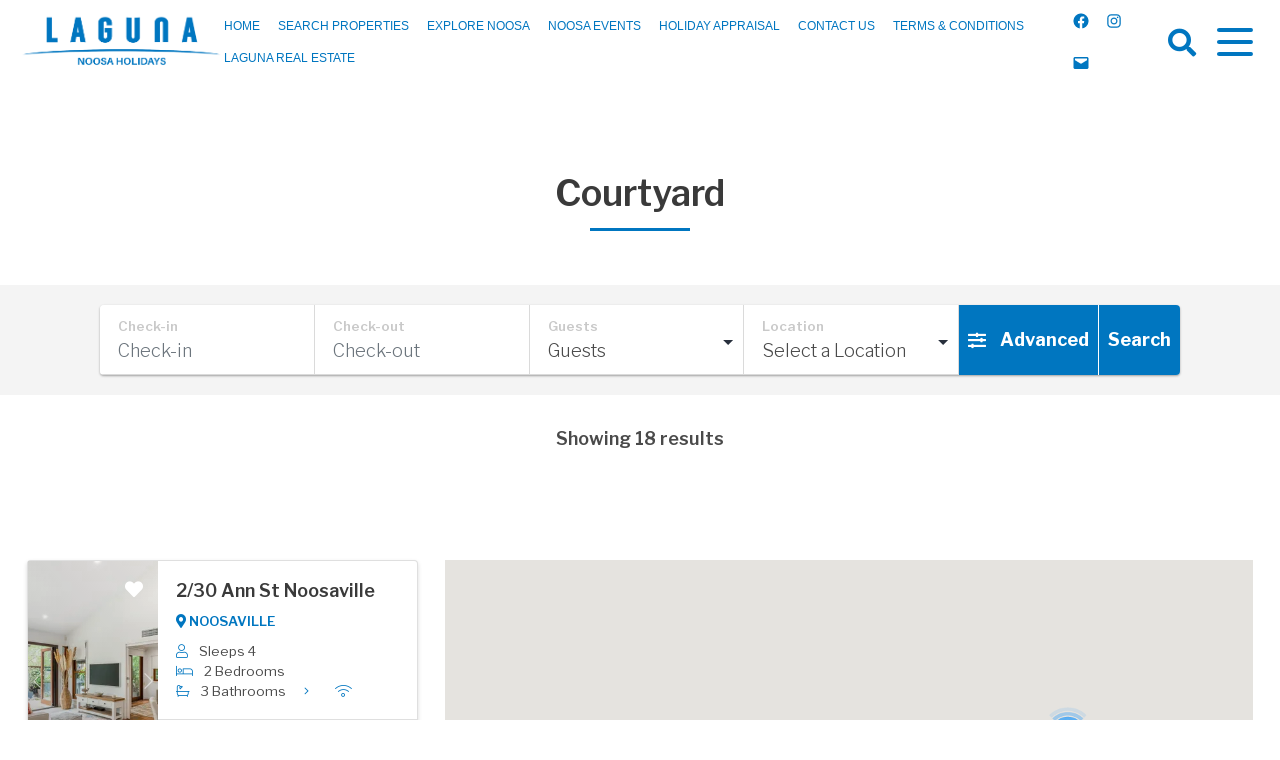

--- FILE ---
content_type: text/html; charset=UTF-8
request_url: https://lagunanoosaholidays.com.au/features/courtyard/
body_size: 17369
content:
<!doctype html>
<html lang="en-AU" >
    <head>
        <meta charset="UTF-8" />
        <meta name="viewport" content="width=device-width, initial-scale=1" />
        <meta name='robots' content='index, follow, max-image-preview:large, max-snippet:-1, max-video-preview:-1' />

	<!-- This site is optimized with the Yoast SEO plugin v26.3 - https://yoast.com/wordpress/plugins/seo/ -->
	<title>Courtyard Accommodation - Laguna Noosa Holidays</title>
	<link rel="canonical" href="https://lagunanoosaholidays.com.au/features/courtyard/" />
	<link rel="next" href="https://lagunanoosaholidays.com.au/features/courtyard/page/2/" />
	<meta property="og:locale" content="en_US" />
	<meta property="og:type" content="article" />
	<meta property="og:title" content="Courtyard Accommodation - Laguna Noosa Holidays" />
	<meta property="og:url" content="https://lagunanoosaholidays.com.au/features/courtyard/" />
	<meta property="og:site_name" content="Laguna Noosa Holidays" />
	<meta name="twitter:card" content="summary_large_image" />
	<script type="application/ld+json" class="yoast-schema-graph">{
	    "@context": "https://schema.org",
	    "@graph": [
	        {
	            "@type": "CollectionPage",
	            "@id": "https://lagunanoosaholidays.com.au/features/courtyard/",
	            "url": "https://lagunanoosaholidays.com.au/features/courtyard/",
	            "name": "Courtyard Accommodation - Laguna Noosa Holidays",
	            "isPartOf": {
	                "@id": "https://lagunanoosaholidays.com.au/#website"
	            },
	            "primaryImageOfPage": {
	                "@id": "https://lagunanoosaholidays.com.au/features/courtyard/#primaryimage"
	            },
	            "image": {
	                "@id": "https://lagunanoosaholidays.com.au/features/courtyard/#primaryimage"
	            },
	            "thumbnailUrl": "https://lagunanoosaholidays.com.au/wp-content/uploads/2025/04/ec7db569-7e49-d241-f370-481f52427179.jpg",
	            "breadcrumb": {
	                "@id": "https://lagunanoosaholidays.com.au/features/courtyard/#breadcrumb"
	            },
	            "inLanguage": "en-AU"
	        },
	        {
	            "@type": "ImageObject",
	            "inLanguage": "en-AU",
	            "@id": "https://lagunanoosaholidays.com.au/features/courtyard/#primaryimage",
	            "url": "https://lagunanoosaholidays.com.au/wp-content/uploads/2025/04/ec7db569-7e49-d241-f370-481f52427179.jpg",
	            "contentUrl": "https://lagunanoosaholidays.com.au/wp-content/uploads/2025/04/ec7db569-7e49-d241-f370-481f52427179.jpg",
	            "width": 1920,
	            "height": 1280
	        },
	        {
	            "@type": "BreadcrumbList",
	            "@id": "https://lagunanoosaholidays.com.au/features/courtyard/#breadcrumb",
	            "itemListElement": [
	                {
	                    "@type": "ListItem",
	                    "position": 1,
	                    "name": "Home",
	                    "item": "https://lagunanoosaholidays.com.au/"
	                },
	                {
	                    "@type": "ListItem",
	                    "position": 2,
	                    "name": "Courtyard"
	                }
	            ]
	        },
	        {
	            "@type": "WebSite",
	            "@id": "https://lagunanoosaholidays.com.au/#website",
	            "url": "https://lagunanoosaholidays.com.au/",
	            "name": "Laguna Noosa Holidays",
	            "description": "",
	            "publisher": {
	                "@id": "https://lagunanoosaholidays.com.au/#organization"
	            },
	            "potentialAction": [
	                {
	                    "@type": "SearchAction",
	                    "target": {
	                        "@type": "EntryPoint",
	                        "urlTemplate": "https://lagunanoosaholidays.com.au/?s={search_term_string}"
	                    },
	                    "query-input": {
	                        "@type": "PropertyValueSpecification",
	                        "valueRequired": true,
	                        "valueName": "search_term_string"
	                    }
	                }
	            ],
	            "inLanguage": "en-AU"
	        },
	        {
	            "@type": "Organization",
	            "@id": "https://lagunanoosaholidays.com.au/#organization",
	            "name": "Laguna Noosa Holidays",
	            "url": "https://lagunanoosaholidays.com.au/",
	            "logo": {
	                "@type": "ImageObject",
	                "inLanguage": "en-AU",
	                "@id": "https://lagunanoosaholidays.com.au/#/schema/logo/image/",
	                "url": "https://lagunanoosaholidays.com.au/wp-content/uploads/2022/07/Blue-Holidays-logo-on-transperant-background.png",
	                "contentUrl": "https://lagunanoosaholidays.com.au/wp-content/uploads/2022/07/Blue-Holidays-logo-on-transperant-background.png",
	                "width": 1900,
	                "height": 500,
	                "caption": "Laguna Noosa Holidays"
	            },
	            "image": {
	                "@id": "https://lagunanoosaholidays.com.au/#/schema/logo/image/"
	            },
	            "sameAs": [
	                "https://www.facebook.com/HolidayinNoosa/",
	                "https://www.instagram.com/laguna_noosa_holidays/"
	            ]
	        }
	    ]
	}</script>
	<!-- / Yoast SEO plugin. -->


<link rel='dns-prefetch' href='//cdn.jsdelivr.net' />
<link rel='dns-prefetch' href='//cdnjs.cloudflare.com' />
<link rel='dns-prefetch' href='//unpkg.com' />
<link rel='dns-prefetch' href='//maps.googleapis.com' />
<link rel='dns-prefetch' href='//fonts.googleapis.com' />
<link rel="alternate" type="application/rss+xml" title="Laguna Noosa Holidays &raquo; Feed" href="https://lagunanoosaholidays.com.au/feed/" />
<link rel="alternate" type="application/rss+xml" title="Laguna Noosa Holidays &raquo; Comments Feed" href="https://lagunanoosaholidays.com.au/comments/feed/" />
<link rel="alternate" type="application/rss+xml" title="Laguna Noosa Holidays &raquo; Courtyard Feature Feed" href="https://lagunanoosaholidays.com.au/features/courtyard/feed/" />
<style id='wp-img-auto-sizes-contain-inline-css'>
img:is([sizes=auto i],[sizes^="auto," i]){contain-intrinsic-size:3000px 1500px}
/*# sourceURL=wp-img-auto-sizes-contain-inline-css */
</style>
<style id='wp-emoji-styles-inline-css'>

	img.wp-smiley, img.emoji {
		display: inline !important;
		border: none !important;
		box-shadow: none !important;
		height: 1em !important;
		width: 1em !important;
		margin: 0 0.07em !important;
		vertical-align: -0.1em !important;
		background: none !important;
		padding: 0 !important;
	}
/*# sourceURL=wp-emoji-styles-inline-css */
</style>
<style id='wp-block-library-inline-css'>
:root{--wp-block-synced-color:#7a00df;--wp-block-synced-color--rgb:122,0,223;--wp-bound-block-color:var(--wp-block-synced-color);--wp-editor-canvas-background:#ddd;--wp-admin-theme-color:#007cba;--wp-admin-theme-color--rgb:0,124,186;--wp-admin-theme-color-darker-10:#006ba1;--wp-admin-theme-color-darker-10--rgb:0,107,160.5;--wp-admin-theme-color-darker-20:#005a87;--wp-admin-theme-color-darker-20--rgb:0,90,135;--wp-admin-border-width-focus:2px}@media (min-resolution:192dpi){:root{--wp-admin-border-width-focus:1.5px}}.wp-element-button{cursor:pointer}:root .has-very-light-gray-background-color{background-color:#eee}:root .has-very-dark-gray-background-color{background-color:#313131}:root .has-very-light-gray-color{color:#eee}:root .has-very-dark-gray-color{color:#313131}:root .has-vivid-green-cyan-to-vivid-cyan-blue-gradient-background{background:linear-gradient(135deg,#00d084,#0693e3)}:root .has-purple-crush-gradient-background{background:linear-gradient(135deg,#34e2e4,#4721fb 50%,#ab1dfe)}:root .has-hazy-dawn-gradient-background{background:linear-gradient(135deg,#faaca8,#dad0ec)}:root .has-subdued-olive-gradient-background{background:linear-gradient(135deg,#fafae1,#67a671)}:root .has-atomic-cream-gradient-background{background:linear-gradient(135deg,#fdd79a,#004a59)}:root .has-nightshade-gradient-background{background:linear-gradient(135deg,#330968,#31cdcf)}:root .has-midnight-gradient-background{background:linear-gradient(135deg,#020381,#2874fc)}:root{--wp--preset--font-size--normal:16px;--wp--preset--font-size--huge:42px}.has-regular-font-size{font-size:1em}.has-larger-font-size{font-size:2.625em}.has-normal-font-size{font-size:var(--wp--preset--font-size--normal)}.has-huge-font-size{font-size:var(--wp--preset--font-size--huge)}.has-text-align-center{text-align:center}.has-text-align-left{text-align:left}.has-text-align-right{text-align:right}.has-fit-text{white-space:nowrap!important}#end-resizable-editor-section{display:none}.aligncenter{clear:both}.items-justified-left{justify-content:flex-start}.items-justified-center{justify-content:center}.items-justified-right{justify-content:flex-end}.items-justified-space-between{justify-content:space-between}.screen-reader-text{border:0;clip-path:inset(50%);height:1px;margin:-1px;overflow:hidden;padding:0;position:absolute;width:1px;word-wrap:normal!important}.screen-reader-text:focus{background-color:#ddd;clip-path:none;color:#444;display:block;font-size:1em;height:auto;left:5px;line-height:normal;padding:15px 23px 14px;text-decoration:none;top:5px;width:auto;z-index:100000}html :where(.has-border-color){border-style:solid}html :where([style*=border-top-color]){border-top-style:solid}html :where([style*=border-right-color]){border-right-style:solid}html :where([style*=border-bottom-color]){border-bottom-style:solid}html :where([style*=border-left-color]){border-left-style:solid}html :where([style*=border-width]){border-style:solid}html :where([style*=border-top-width]){border-top-style:solid}html :where([style*=border-right-width]){border-right-style:solid}html :where([style*=border-bottom-width]){border-bottom-style:solid}html :where([style*=border-left-width]){border-left-style:solid}html :where(img[class*=wp-image-]){height:auto;max-width:100%}:where(figure){margin:0 0 1em}html :where(.is-position-sticky){--wp-admin--admin-bar--position-offset:var(--wp-admin--admin-bar--height,0px)}@media screen and (max-width:600px){html :where(.is-position-sticky){--wp-admin--admin-bar--position-offset:0px}}

/*# sourceURL=wp-block-library-inline-css */
</style><style id='global-styles-inline-css'>
:root{--wp--preset--aspect-ratio--square: 1;--wp--preset--aspect-ratio--4-3: 4/3;--wp--preset--aspect-ratio--3-4: 3/4;--wp--preset--aspect-ratio--3-2: 3/2;--wp--preset--aspect-ratio--2-3: 2/3;--wp--preset--aspect-ratio--16-9: 16/9;--wp--preset--aspect-ratio--9-16: 9/16;--wp--preset--color--black: #000000;--wp--preset--color--cyan-bluish-gray: #abb8c3;--wp--preset--color--white: #ffffff;--wp--preset--color--pale-pink: #f78da7;--wp--preset--color--vivid-red: #cf2e2e;--wp--preset--color--luminous-vivid-orange: #ff6900;--wp--preset--color--luminous-vivid-amber: #fcb900;--wp--preset--color--light-green-cyan: #7bdcb5;--wp--preset--color--vivid-green-cyan: #00d084;--wp--preset--color--pale-cyan-blue: #8ed1fc;--wp--preset--color--vivid-cyan-blue: #0693e3;--wp--preset--color--vivid-purple: #9b51e0;--wp--preset--color--dark-gray: #28303D;--wp--preset--color--gray: #F4F4F4;--wp--preset--color--green: #D1E4DD;--wp--preset--color--blue: #D1DFE4;--wp--preset--color--purple: #D1D1E4;--wp--preset--color--red: #E4D1D1;--wp--preset--color--orange: #E4DAD1;--wp--preset--color--yellow: #EEEADD;--wp--preset--gradient--vivid-cyan-blue-to-vivid-purple: linear-gradient(135deg,rgb(6,147,227) 0%,rgb(155,81,224) 100%);--wp--preset--gradient--light-green-cyan-to-vivid-green-cyan: linear-gradient(135deg,rgb(122,220,180) 0%,rgb(0,208,130) 100%);--wp--preset--gradient--luminous-vivid-amber-to-luminous-vivid-orange: linear-gradient(135deg,rgb(252,185,0) 0%,rgb(255,105,0) 100%);--wp--preset--gradient--luminous-vivid-orange-to-vivid-red: linear-gradient(135deg,rgb(255,105,0) 0%,rgb(207,46,46) 100%);--wp--preset--gradient--very-light-gray-to-cyan-bluish-gray: linear-gradient(135deg,rgb(238,238,238) 0%,rgb(169,184,195) 100%);--wp--preset--gradient--cool-to-warm-spectrum: linear-gradient(135deg,rgb(74,234,220) 0%,rgb(151,120,209) 20%,rgb(207,42,186) 40%,rgb(238,44,130) 60%,rgb(251,105,98) 80%,rgb(254,248,76) 100%);--wp--preset--gradient--blush-light-purple: linear-gradient(135deg,rgb(255,206,236) 0%,rgb(152,150,240) 100%);--wp--preset--gradient--blush-bordeaux: linear-gradient(135deg,rgb(254,205,165) 0%,rgb(254,45,45) 50%,rgb(107,0,62) 100%);--wp--preset--gradient--luminous-dusk: linear-gradient(135deg,rgb(255,203,112) 0%,rgb(199,81,192) 50%,rgb(65,88,208) 100%);--wp--preset--gradient--pale-ocean: linear-gradient(135deg,rgb(255,245,203) 0%,rgb(182,227,212) 50%,rgb(51,167,181) 100%);--wp--preset--gradient--electric-grass: linear-gradient(135deg,rgb(202,248,128) 0%,rgb(113,206,126) 100%);--wp--preset--gradient--midnight: linear-gradient(135deg,rgb(2,3,129) 0%,rgb(40,116,252) 100%);--wp--preset--gradient--purple-to-yellow: linear-gradient(160deg, #D1D1E4 0%, #EEEADD 100%);--wp--preset--gradient--yellow-to-purple: linear-gradient(160deg, #EEEADD 0%, #D1D1E4 100%);--wp--preset--gradient--green-to-yellow: linear-gradient(160deg, #D1E4DD 0%, #EEEADD 100%);--wp--preset--gradient--yellow-to-green: linear-gradient(160deg, #EEEADD 0%, #D1E4DD 100%);--wp--preset--gradient--red-to-yellow: linear-gradient(160deg, #E4D1D1 0%, #EEEADD 100%);--wp--preset--gradient--yellow-to-red: linear-gradient(160deg, #EEEADD 0%, #E4D1D1 100%);--wp--preset--gradient--purple-to-red: linear-gradient(160deg, #D1D1E4 0%, #E4D1D1 100%);--wp--preset--gradient--red-to-purple: linear-gradient(160deg, #E4D1D1 0%, #D1D1E4 100%);--wp--preset--font-size--small: 13px;--wp--preset--font-size--medium: 20px;--wp--preset--font-size--large: 36px;--wp--preset--font-size--x-large: 42px;--wp--preset--font-size--extra-small: 16px;--wp--preset--font-size--normal: 20px;--wp--preset--font-size--extra-large: 40px;--wp--preset--font-size--huge: 96px;--wp--preset--font-size--gigantic: 144px;--wp--preset--spacing--20: 0.44rem;--wp--preset--spacing--30: 0.67rem;--wp--preset--spacing--40: 1rem;--wp--preset--spacing--50: 1.5rem;--wp--preset--spacing--60: 2.25rem;--wp--preset--spacing--70: 3.38rem;--wp--preset--spacing--80: 5.06rem;--wp--preset--shadow--natural: 6px 6px 9px rgba(0, 0, 0, 0.2);--wp--preset--shadow--deep: 12px 12px 50px rgba(0, 0, 0, 0.4);--wp--preset--shadow--sharp: 6px 6px 0px rgba(0, 0, 0, 0.2);--wp--preset--shadow--outlined: 6px 6px 0px -3px rgb(255, 255, 255), 6px 6px rgb(0, 0, 0);--wp--preset--shadow--crisp: 6px 6px 0px rgb(0, 0, 0);}:root { --wp--style--global--content-size: 1110px;--wp--style--global--wide-size: 1440px; }:where(body) { margin: 0; }.wp-site-blocks > .alignleft { float: left; margin-right: 2em; }.wp-site-blocks > .alignright { float: right; margin-left: 2em; }.wp-site-blocks > .aligncenter { justify-content: center; margin-left: auto; margin-right: auto; }:where(.is-layout-flex){gap: 0.5em;}:where(.is-layout-grid){gap: 0.5em;}.is-layout-flow > .alignleft{float: left;margin-inline-start: 0;margin-inline-end: 2em;}.is-layout-flow > .alignright{float: right;margin-inline-start: 2em;margin-inline-end: 0;}.is-layout-flow > .aligncenter{margin-left: auto !important;margin-right: auto !important;}.is-layout-constrained > .alignleft{float: left;margin-inline-start: 0;margin-inline-end: 2em;}.is-layout-constrained > .alignright{float: right;margin-inline-start: 2em;margin-inline-end: 0;}.is-layout-constrained > .aligncenter{margin-left: auto !important;margin-right: auto !important;}.is-layout-constrained > :where(:not(.alignleft):not(.alignright):not(.alignfull)){max-width: var(--wp--style--global--content-size);margin-left: auto !important;margin-right: auto !important;}.is-layout-constrained > .alignwide{max-width: var(--wp--style--global--wide-size);}body .is-layout-flex{display: flex;}.is-layout-flex{flex-wrap: wrap;align-items: center;}.is-layout-flex > :is(*, div){margin: 0;}body .is-layout-grid{display: grid;}.is-layout-grid > :is(*, div){margin: 0;}body{padding-top: 0px;padding-right: 0px;padding-bottom: 0px;padding-left: 0px;}a:where(:not(.wp-element-button)){text-decoration: underline;}:root :where(.wp-element-button, .wp-block-button__link){background-color: #32373c;border-width: 0;color: #fff;font-family: inherit;font-size: inherit;font-style: inherit;font-weight: inherit;letter-spacing: inherit;line-height: inherit;padding-top: calc(0.667em + 2px);padding-right: calc(1.333em + 2px);padding-bottom: calc(0.667em + 2px);padding-left: calc(1.333em + 2px);text-decoration: none;text-transform: inherit;}.has-black-color{color: var(--wp--preset--color--black) !important;}.has-cyan-bluish-gray-color{color: var(--wp--preset--color--cyan-bluish-gray) !important;}.has-white-color{color: var(--wp--preset--color--white) !important;}.has-pale-pink-color{color: var(--wp--preset--color--pale-pink) !important;}.has-vivid-red-color{color: var(--wp--preset--color--vivid-red) !important;}.has-luminous-vivid-orange-color{color: var(--wp--preset--color--luminous-vivid-orange) !important;}.has-luminous-vivid-amber-color{color: var(--wp--preset--color--luminous-vivid-amber) !important;}.has-light-green-cyan-color{color: var(--wp--preset--color--light-green-cyan) !important;}.has-vivid-green-cyan-color{color: var(--wp--preset--color--vivid-green-cyan) !important;}.has-pale-cyan-blue-color{color: var(--wp--preset--color--pale-cyan-blue) !important;}.has-vivid-cyan-blue-color{color: var(--wp--preset--color--vivid-cyan-blue) !important;}.has-vivid-purple-color{color: var(--wp--preset--color--vivid-purple) !important;}.has-dark-gray-color{color: var(--wp--preset--color--dark-gray) !important;}.has-gray-color{color: var(--wp--preset--color--gray) !important;}.has-green-color{color: var(--wp--preset--color--green) !important;}.has-blue-color{color: var(--wp--preset--color--blue) !important;}.has-purple-color{color: var(--wp--preset--color--purple) !important;}.has-red-color{color: var(--wp--preset--color--red) !important;}.has-orange-color{color: var(--wp--preset--color--orange) !important;}.has-yellow-color{color: var(--wp--preset--color--yellow) !important;}.has-black-background-color{background-color: var(--wp--preset--color--black) !important;}.has-cyan-bluish-gray-background-color{background-color: var(--wp--preset--color--cyan-bluish-gray) !important;}.has-white-background-color{background-color: var(--wp--preset--color--white) !important;}.has-pale-pink-background-color{background-color: var(--wp--preset--color--pale-pink) !important;}.has-vivid-red-background-color{background-color: var(--wp--preset--color--vivid-red) !important;}.has-luminous-vivid-orange-background-color{background-color: var(--wp--preset--color--luminous-vivid-orange) !important;}.has-luminous-vivid-amber-background-color{background-color: var(--wp--preset--color--luminous-vivid-amber) !important;}.has-light-green-cyan-background-color{background-color: var(--wp--preset--color--light-green-cyan) !important;}.has-vivid-green-cyan-background-color{background-color: var(--wp--preset--color--vivid-green-cyan) !important;}.has-pale-cyan-blue-background-color{background-color: var(--wp--preset--color--pale-cyan-blue) !important;}.has-vivid-cyan-blue-background-color{background-color: var(--wp--preset--color--vivid-cyan-blue) !important;}.has-vivid-purple-background-color{background-color: var(--wp--preset--color--vivid-purple) !important;}.has-dark-gray-background-color{background-color: var(--wp--preset--color--dark-gray) !important;}.has-gray-background-color{background-color: var(--wp--preset--color--gray) !important;}.has-green-background-color{background-color: var(--wp--preset--color--green) !important;}.has-blue-background-color{background-color: var(--wp--preset--color--blue) !important;}.has-purple-background-color{background-color: var(--wp--preset--color--purple) !important;}.has-red-background-color{background-color: var(--wp--preset--color--red) !important;}.has-orange-background-color{background-color: var(--wp--preset--color--orange) !important;}.has-yellow-background-color{background-color: var(--wp--preset--color--yellow) !important;}.has-black-border-color{border-color: var(--wp--preset--color--black) !important;}.has-cyan-bluish-gray-border-color{border-color: var(--wp--preset--color--cyan-bluish-gray) !important;}.has-white-border-color{border-color: var(--wp--preset--color--white) !important;}.has-pale-pink-border-color{border-color: var(--wp--preset--color--pale-pink) !important;}.has-vivid-red-border-color{border-color: var(--wp--preset--color--vivid-red) !important;}.has-luminous-vivid-orange-border-color{border-color: var(--wp--preset--color--luminous-vivid-orange) !important;}.has-luminous-vivid-amber-border-color{border-color: var(--wp--preset--color--luminous-vivid-amber) !important;}.has-light-green-cyan-border-color{border-color: var(--wp--preset--color--light-green-cyan) !important;}.has-vivid-green-cyan-border-color{border-color: var(--wp--preset--color--vivid-green-cyan) !important;}.has-pale-cyan-blue-border-color{border-color: var(--wp--preset--color--pale-cyan-blue) !important;}.has-vivid-cyan-blue-border-color{border-color: var(--wp--preset--color--vivid-cyan-blue) !important;}.has-vivid-purple-border-color{border-color: var(--wp--preset--color--vivid-purple) !important;}.has-dark-gray-border-color{border-color: var(--wp--preset--color--dark-gray) !important;}.has-gray-border-color{border-color: var(--wp--preset--color--gray) !important;}.has-green-border-color{border-color: var(--wp--preset--color--green) !important;}.has-blue-border-color{border-color: var(--wp--preset--color--blue) !important;}.has-purple-border-color{border-color: var(--wp--preset--color--purple) !important;}.has-red-border-color{border-color: var(--wp--preset--color--red) !important;}.has-orange-border-color{border-color: var(--wp--preset--color--orange) !important;}.has-yellow-border-color{border-color: var(--wp--preset--color--yellow) !important;}.has-vivid-cyan-blue-to-vivid-purple-gradient-background{background: var(--wp--preset--gradient--vivid-cyan-blue-to-vivid-purple) !important;}.has-light-green-cyan-to-vivid-green-cyan-gradient-background{background: var(--wp--preset--gradient--light-green-cyan-to-vivid-green-cyan) !important;}.has-luminous-vivid-amber-to-luminous-vivid-orange-gradient-background{background: var(--wp--preset--gradient--luminous-vivid-amber-to-luminous-vivid-orange) !important;}.has-luminous-vivid-orange-to-vivid-red-gradient-background{background: var(--wp--preset--gradient--luminous-vivid-orange-to-vivid-red) !important;}.has-very-light-gray-to-cyan-bluish-gray-gradient-background{background: var(--wp--preset--gradient--very-light-gray-to-cyan-bluish-gray) !important;}.has-cool-to-warm-spectrum-gradient-background{background: var(--wp--preset--gradient--cool-to-warm-spectrum) !important;}.has-blush-light-purple-gradient-background{background: var(--wp--preset--gradient--blush-light-purple) !important;}.has-blush-bordeaux-gradient-background{background: var(--wp--preset--gradient--blush-bordeaux) !important;}.has-luminous-dusk-gradient-background{background: var(--wp--preset--gradient--luminous-dusk) !important;}.has-pale-ocean-gradient-background{background: var(--wp--preset--gradient--pale-ocean) !important;}.has-electric-grass-gradient-background{background: var(--wp--preset--gradient--electric-grass) !important;}.has-midnight-gradient-background{background: var(--wp--preset--gradient--midnight) !important;}.has-purple-to-yellow-gradient-background{background: var(--wp--preset--gradient--purple-to-yellow) !important;}.has-yellow-to-purple-gradient-background{background: var(--wp--preset--gradient--yellow-to-purple) !important;}.has-green-to-yellow-gradient-background{background: var(--wp--preset--gradient--green-to-yellow) !important;}.has-yellow-to-green-gradient-background{background: var(--wp--preset--gradient--yellow-to-green) !important;}.has-red-to-yellow-gradient-background{background: var(--wp--preset--gradient--red-to-yellow) !important;}.has-yellow-to-red-gradient-background{background: var(--wp--preset--gradient--yellow-to-red) !important;}.has-purple-to-red-gradient-background{background: var(--wp--preset--gradient--purple-to-red) !important;}.has-red-to-purple-gradient-background{background: var(--wp--preset--gradient--red-to-purple) !important;}.has-small-font-size{font-size: var(--wp--preset--font-size--small) !important;}.has-medium-font-size{font-size: var(--wp--preset--font-size--medium) !important;}.has-large-font-size{font-size: var(--wp--preset--font-size--large) !important;}.has-x-large-font-size{font-size: var(--wp--preset--font-size--x-large) !important;}.has-extra-small-font-size{font-size: var(--wp--preset--font-size--extra-small) !important;}.has-normal-font-size{font-size: var(--wp--preset--font-size--normal) !important;}.has-extra-large-font-size{font-size: var(--wp--preset--font-size--extra-large) !important;}.has-huge-font-size{font-size: var(--wp--preset--font-size--huge) !important;}.has-gigantic-font-size{font-size: var(--wp--preset--font-size--gigantic) !important;}
/*# sourceURL=global-styles-inline-css */
</style>

<link rel='stylesheet' id='contact-form-7-css' href='https://lagunanoosaholidays.com.au/wp-content/plugins/contact-form-7/includes/css/styles.css?ver=6.1.2' media='all' />
<link rel='stylesheet' id='bootstrap-css' href='//cdn.jsdelivr.net/npm/bootstrap@5.0.1/dist/css/bootstrap.min.css?ver=5.0.1' media='all' />
<link rel='stylesheet' id='twenty-twenty-one-style-css' href='https://lagunanoosaholidays.com.au/wp-content/themes/homhero-burleigh/style.css?ver=1.0.1' media='all' />
<link rel='stylesheet' id='twenty-twenty-one-print-style-css' href='https://lagunanoosaholidays.com.au/wp-content/themes/homhero-burleigh/assets/css/print.css?ver=1.0.1' media='print' />
<link rel='stylesheet' id='google-fonts-Lato-css' href='https://fonts.googleapis.com/css2?family=Lato%3Awght%40300%3B400%3B500%3B600%3B700&#038;display=swap&#038;ver=6.9' media='all' />
<link rel='stylesheet' id='google-fonts-Libre Franklin-css' href='https://fonts.googleapis.com/css2?family=Libre+Franklin%3Awght%40300%3B400%3B500%3B600%3B700&#038;display=swap&#038;ver=6.9' media='all' />
<link rel='stylesheet' id='jQueryUI-css-css' href='//cdnjs.cloudflare.com/ajax/libs/jqueryui/1.12.1/jquery-ui.min.css?ver=1.12.1' media='all' />
<link rel='stylesheet' id='font-awesome-css' href='https://lagunanoosaholidays.com.au/wp-content/themes/homhero-burleigh/fonts/fonts.css?ver=1759966850' media='all' />
<link rel='stylesheet' id='tail-styles-css' href='//unpkg.com/tail.select@0.5.15/css/default/tail.select-light-feather.css?ver=0.5.15' media='all' />
<link rel='stylesheet' id='mburger-styles-css' href='https://lagunanoosaholidays.com.au/wp-content/themes/homhero-burleigh/inc/mburger/mburger.css?ver=1759966850' media='all' />
<link rel='stylesheet' id='mmenu-styles-css' href='https://lagunanoosaholidays.com.au/wp-content/themes/homhero-burleigh/inc/mmenu/mmenu.css?ver=1759966850' media='all' />
<link rel='stylesheet' id='homhero-burleigh-parent-style-css' href='https://lagunanoosaholidays.com.au/wp-content/themes/homhero-burleigh/css/burleigh-styles.css?ver=1759966850' media='all' />
<link rel='stylesheet' id='homhero-burleigh-child-style-css' href='https://lagunanoosaholidays.com.au/wp-content/themes/homhero-burleigh-child/style.css?ver=1704769380' media='all' />
<script src="https://lagunanoosaholidays.com.au/wp-includes/js/jquery/jquery.min.js?ver=3.7.1" id="jquery-core-js"></script>
<script src="https://lagunanoosaholidays.com.au/wp-includes/js/jquery/jquery-migrate.min.js?ver=3.4.1" id="jquery-migrate-js"></script>
<link rel="https://api.w.org/" href="https://lagunanoosaholidays.com.au/wp-json/" /><link rel="alternate" title="JSON" type="application/json" href="https://lagunanoosaholidays.com.au/wp-json/wp/v2/features/25" /><link rel="EditURI" type="application/rsd+xml" title="RSD" href="https://lagunanoosaholidays.com.au/xmlrpc.php?rsd" />
<meta name="generator" content="WordPress 6.9" />
    <script type="text/javascript">
        var hh_site_url = "https://lagunanoosaholidays.com.au/";
    </script>
    <link rel="icon" href="https://lagunanoosaholidays.com.au/wp-content/uploads/2022/05/cropped-svg_logo_white11-1-150x150.png" sizes="32x32" />
<link rel="icon" href="https://lagunanoosaholidays.com.au/wp-content/uploads/2022/05/cropped-svg_logo_white11-1-300x300.png" sizes="192x192" />
<link rel="apple-touch-icon" href="https://lagunanoosaholidays.com.au/wp-content/uploads/2022/05/cropped-svg_logo_white11-1-300x300.png" />
<meta name="msapplication-TileImage" content="https://lagunanoosaholidays.com.au/wp-content/uploads/2022/05/cropped-svg_logo_white11-1-300x300.png" />
<style>:root{}</style><noscript><style id="rocket-lazyload-nojs-css">.rll-youtube-player, [data-lazy-src]{display:none !important;}</style></noscript>        <!-- Google Tag Manager -->
<script>(function(w,d,s,l,i){w[l]=w[l]||[];w[l].push({'gtm.start':
new Date().getTime(),event:'gtm.js'});var f=d.getElementsByTagName(s)[0],
j=d.createElement(s),dl=l!='dataLayer'?'&l='+l:'';j.async=true;j.src=
'https://www.googletagmanager.com/gtm.js?id='+i+dl;f.parentNode.insertBefore(j,f);
})(window,document,'script','dataLayer','GTM-WPTWDQL');</script>
<!-- End Google Tag Manager --><script defer src=https://connect.podium.com/widget.js#ORG_TOKEN=96f6d9a2-7636-4fd2-b675-bb988f0e7be2 id="podium-widget" data-organization-api-token="96f6d9a2-7636-4fd2-b675-bb988f0e7be2"></script><!-- Load Facebook SDK for JavaScript -->
<div id="fb-root"></div>
<script>
window.fbAsyncInit = function() {
  FB.init({
    xfbml            : true,
    version          : 'v16.0'
  });
};
 
(function(d, s, id) {
  var js, fjs = d.getElementsByTagName(s)[0];
  if (d.getElementById(id)) return;
  js = d.createElement(s); js.id = id;
  js.src = 'https://connect.facebook.net/en_US/sdk/xfbml.customerchat.js';
  fjs.parentNode.insertBefore(js, fjs);
}(document, 'script', 'facebook-jssdk'));</script>            <link rel='stylesheet' id='promptjs-css' href='https://lagunanoosaholidays.com.au/wp-content/themes/homhero-burleigh/homhero/css/prompt.css?ver=1759966850' media='all' />
<link rel='stylesheet' id='ion-rangeslider-css' href='https://cdnjs.cloudflare.com/ajax/libs/ion-rangeslider/2.3.1/css/ion.rangeSlider.min.css?ver=2.3.1' media='all' />
<link rel='stylesheet' id='listing-cards-css' href='https://lagunanoosaholidays.com.au/wp-content/themes/homhero-burleigh/css/listing-cards.css?ver=1759966850' media='all' />
<link rel='stylesheet' id='quick-search-css' href='https://lagunanoosaholidays.com.au/wp-content/themes/homhero-burleigh/homhero/css/quick-search.css?ver=1759966850' media='all' />
</head>

    <body class="archive tax-features term-courtyard term-25 wp-custom-logo wp-embed-responsive wp-theme-homhero-burleigh wp-child-theme-homhero-burleigh-child is-light-theme no-js hfeed has-main-navigation no-widgets">
                        <!-- Google Tag Manager (noscript) -->
<noscript><iframe src="https://www.googletagmanager.com/ns.html?id=GTM-WPTWDQL"
height="0" width="0" style="display:none;visibility:hidden"></iframe></noscript>
<!-- End Google Tag Manager (noscript) --><!-- Your Chat Plugin code -->
<div class="fb-customerchat"
  attribution="install_email"
  attribution_version="biz_inbox"
  page_id="181758398583290">
</div>        <div id="page" class="site">
            <a class="skip-link screen-reader-text" href="#content">Skip to content</a>

            
<header id="masthead" class="site-header has-logo has-menu solid-background" role="banner">
    <div class="w-100 d-flex justify-content-between align-items-center">

	

<div class="site-branding">

	                    <div class="site-logo transparent"><span class="custom-logo-link"><img class="custom-logo" src="https://lagunanoosaholidays.com.au/wp-content/uploads/2022/07/Blue-Holidays-logo-on-transperant-background.png"></span></div>
                		<div class="site-logo"><a href="https://lagunanoosaholidays.com.au/" class="custom-logo-link" rel="home"><img width="1900" height="500" src="https://lagunanoosaholidays.com.au/wp-content/uploads/2022/07/Blue-Holidays-logo-on-transperant-background.png" class="custom-logo" alt="Laguna Noosa Holidays" decoding="async" fetchpriority="high" srcset="https://lagunanoosaholidays.com.au/wp-content/uploads/2022/07/Blue-Holidays-logo-on-transperant-background.png 1900w, https://lagunanoosaholidays.com.au/wp-content/uploads/2022/07/Blue-Holidays-logo-on-transperant-background-300x79.png 300w, https://lagunanoosaholidays.com.au/wp-content/uploads/2022/07/Blue-Holidays-logo-on-transperant-background-1024x269.png 1024w, https://lagunanoosaholidays.com.au/wp-content/uploads/2022/07/Blue-Holidays-logo-on-transperant-background-768x202.png 768w, https://lagunanoosaholidays.com.au/wp-content/uploads/2022/07/Blue-Holidays-logo-on-transperant-background-1536x404.png 1536w, https://lagunanoosaholidays.com.au/wp-content/uploads/2022/07/Blue-Holidays-logo-on-transperant-background-1568x413.png 1568w" sizes="(max-width: 1900px) 100vw, 1900px" /></a></div>
	
						<p class="screen-reader-text"><a href="https://lagunanoosaholidays.com.au/">Laguna Noosa Holidays</a></p>
			
	</div><!-- .site-branding -->
	
	<nav id="site-navigation" class="primary-navigation" role="navigation" aria-label="Primary menu">
		
		<div id="my-menu" class="primary-menu-container"><ul id="primary-menu-list" class="menu-wrapper"><li id="menu-item-651" class="menu-item menu-item-type-post_type menu-item-object-page menu-item-home menu-item-651"><a href="https://lagunanoosaholidays.com.au/">Home</a></li>
<li id="menu-item-657" class="menu-item menu-item-type-post_type menu-item-object-page menu-item-657"><a href="https://lagunanoosaholidays.com.au/search/">Search Properties</a></li>
<li id="menu-item-656" class="menu-item menu-item-type-post_type menu-item-object-page menu-item-has-children menu-item-656"><a href="https://lagunanoosaholidays.com.au/explore-noosa/">Explore Noosa</a><button class="sub-menu-toggle" aria-expanded="false" onClick="twentytwentyoneExpandSubMenu(this)"><span class="icon-plus"><svg class="svg-icon" width="18" height="18" aria-hidden="true" role="img" focusable="false" viewBox="0 0 24 24" fill="none" xmlns="http://www.w3.org/2000/svg"><path fill-rule="evenodd" clip-rule="evenodd" d="M18 11.2h-5.2V6h-1.6v5.2H6v1.6h5.2V18h1.6v-5.2H18z" fill="currentColor"/></svg></span><span class="icon-minus"><svg class="svg-icon" width="18" height="18" aria-hidden="true" role="img" focusable="false" viewBox="0 0 24 24" fill="none" xmlns="http://www.w3.org/2000/svg"><path fill-rule="evenodd" clip-rule="evenodd" d="M6 11h12v2H6z" fill="currentColor"/></svg></span><span class="screen-reader-text">Open menu</span></button>
<ul class="sub-menu">
	<li id="menu-item-685" class="menu-item menu-item-type-post_type menu-item-object-page menu-item-685"><a href="https://lagunanoosaholidays.com.au/explore-noosa/beaches/">Beaches</a></li>
	<li id="menu-item-686" class="menu-item menu-item-type-post_type menu-item-object-page menu-item-686"><a href="https://lagunanoosaholidays.com.au/explore-noosa/boreen-point-noosa-everglades/">Boreen Point &#038; Noosa Everglades</a></li>
	<li id="menu-item-687" class="menu-item menu-item-type-post_type menu-item-object-page menu-item-687"><a href="https://lagunanoosaholidays.com.au/explore-noosa/fraser-island-cooloola/">Fraser Island &#038; Cooloola</a></li>
	<li id="menu-item-688" class="menu-item menu-item-type-post_type menu-item-object-page menu-item-688"><a href="https://lagunanoosaholidays.com.au/explore-noosa/noosa-heads-hastings-street/">Noosa Heads &#038; Hastings Street</a></li>
	<li id="menu-item-689" class="menu-item menu-item-type-post_type menu-item-object-page menu-item-689"><a href="https://lagunanoosaholidays.com.au/explore-noosa/noosa-hinterland/">Noosa Hinterland</a></li>
	<li id="menu-item-690" class="menu-item menu-item-type-post_type menu-item-object-page menu-item-690"><a href="https://lagunanoosaholidays.com.au/explore-noosa/noosa-north-shore/">Noosa North Shore</a></li>
	<li id="menu-item-691" class="menu-item menu-item-type-post_type menu-item-object-page menu-item-691"><a href="https://lagunanoosaholidays.com.au/explore-noosa/noosaville/">Noosaville</a></li>
	<li id="menu-item-692" class="menu-item menu-item-type-post_type menu-item-object-page menu-item-692"><a href="https://lagunanoosaholidays.com.au/explore-noosa/peregian/">Peregian</a></li>
	<li id="menu-item-693" class="menu-item menu-item-type-post_type menu-item-object-page menu-item-693"><a href="https://lagunanoosaholidays.com.au/explore-noosa/sunshine-beach/">Sunshine Beach</a></li>
	<li id="menu-item-694" class="menu-item menu-item-type-post_type menu-item-object-page menu-item-694"><a href="https://lagunanoosaholidays.com.au/explore-noosa/tewantin/">Tewantin</a></li>
</ul>
</li>
<li id="menu-item-655" class="menu-item menu-item-type-post_type menu-item-object-page menu-item-655"><a href="https://lagunanoosaholidays.com.au/events/">Noosa Events</a></li>
<li id="menu-item-652" class="menu-item menu-item-type-post_type menu-item-object-page menu-item-652"><a href="https://lagunanoosaholidays.com.au/appraisal/">Holiday Appraisal</a></li>
<li id="menu-item-654" class="menu-item menu-item-type-post_type menu-item-object-page menu-item-654"><a href="https://lagunanoosaholidays.com.au/contact-us/">Contact Us</a></li>
<li id="menu-item-653" class="menu-item menu-item-type-post_type menu-item-object-page menu-item-653"><a href="https://lagunanoosaholidays.com.au/booking-terms-conditions/">Terms &#038; Conditions</a></li>
<li id="menu-item-650" class="menu-item menu-item-type-custom menu-item-object-custom menu-item-650"><a href="https://lagunarealestate.com.au/">Laguna Real Estate</a></li>
</ul></div>                            <div id="social-icons" class="menu-social-media-container"><ul id="social-media-list" class="menu"><li id="menu-item-186" class="menu-item menu-item-type-custom menu-item-object-custom menu-item-186"><a href="https://www.facebook.com/HolidayinNoosa/"><svg class="svg-icon" width="24" height="24" aria-hidden="true" role="img" focusable="false" width="24" height="24" viewBox="0 0 24 24" version="1.1" xmlns="http://www.w3.org/2000/svg"><path d="M12 2C6.5 2 2 6.5 2 12c0 5 3.7 9.1 8.4 9.9v-7H7.9V12h2.5V9.8c0-2.5 1.5-3.9 3.8-3.9 1.1 0 2.2.2 2.2.2v2.5h-1.3c-1.2 0-1.6.8-1.6 1.6V12h2.8l-.4 2.9h-2.3v7C18.3 21.1 22 17 22 12c0-5.5-4.5-10-10-10z"></path></svg><span class="screen-reader-text">Facebook</a></li>
<li id="menu-item-188" class="menu-item menu-item-type-custom menu-item-object-custom menu-item-188"><a href="https://www.instagram.com/laguna_noosa_holidays/"><svg class="svg-icon" width="24" height="24" aria-hidden="true" role="img" focusable="false" width="24" height="24" viewBox="0 0 24 24" version="1.1" xmlns="http://www.w3.org/2000/svg"><path d="M12,4.622c2.403,0,2.688,0.009,3.637,0.052c0.877,0.04,1.354,0.187,1.671,0.31c0.42,0.163,0.72,0.358,1.035,0.673 c0.315,0.315,0.51,0.615,0.673,1.035c0.123,0.317,0.27,0.794,0.31,1.671c0.043,0.949,0.052,1.234,0.052,3.637 s-0.009,2.688-0.052,3.637c-0.04,0.877-0.187,1.354-0.31,1.671c-0.163,0.42-0.358,0.72-0.673,1.035 c-0.315,0.315-0.615,0.51-1.035,0.673c-0.317,0.123-0.794,0.27-1.671,0.31c-0.949,0.043-1.233,0.052-3.637,0.052 s-2.688-0.009-3.637-0.052c-0.877-0.04-1.354-0.187-1.671-0.31c-0.42-0.163-0.72-0.358-1.035-0.673 c-0.315-0.315-0.51-0.615-0.673-1.035c-0.123-0.317-0.27-0.794-0.31-1.671C4.631,14.688,4.622,14.403,4.622,12 s0.009-2.688,0.052-3.637c0.04-0.877,0.187-1.354,0.31-1.671c0.163-0.42,0.358-0.72,0.673-1.035 c0.315-0.315,0.615-0.51,1.035-0.673c0.317-0.123,0.794-0.27,1.671-0.31C9.312,4.631,9.597,4.622,12,4.622 M12,3 C9.556,3,9.249,3.01,8.289,3.054C7.331,3.098,6.677,3.25,6.105,3.472C5.513,3.702,5.011,4.01,4.511,4.511 c-0.5,0.5-0.808,1.002-1.038,1.594C3.25,6.677,3.098,7.331,3.054,8.289C3.01,9.249,3,9.556,3,12c0,2.444,0.01,2.751,0.054,3.711 c0.044,0.958,0.196,1.612,0.418,2.185c0.23,0.592,0.538,1.094,1.038,1.594c0.5,0.5,1.002,0.808,1.594,1.038 c0.572,0.222,1.227,0.375,2.185,0.418C9.249,20.99,9.556,21,12,21s2.751-0.01,3.711-0.054c0.958-0.044,1.612-0.196,2.185-0.418 c0.592-0.23,1.094-0.538,1.594-1.038c0.5-0.5,0.808-1.002,1.038-1.594c0.222-0.572,0.375-1.227,0.418-2.185 C20.99,14.751,21,14.444,21,12s-0.01-2.751-0.054-3.711c-0.044-0.958-0.196-1.612-0.418-2.185c-0.23-0.592-0.538-1.094-1.038-1.594 c-0.5-0.5-1.002-0.808-1.594-1.038c-0.572-0.222-1.227-0.375-2.185-0.418C14.751,3.01,14.444,3,12,3L12,3z M12,7.378 c-2.552,0-4.622,2.069-4.622,4.622S9.448,16.622,12,16.622s4.622-2.069,4.622-4.622S14.552,7.378,12,7.378z M12,15 c-1.657,0-3-1.343-3-3s1.343-3,3-3s3,1.343,3,3S13.657,15,12,15z M16.804,6.116c-0.596,0-1.08,0.484-1.08,1.08 s0.484,1.08,1.08,1.08c0.596,0,1.08-0.484,1.08-1.08S17.401,6.116,16.804,6.116z"></path></svg><span class="screen-reader-text">Instagram</a></li>
<li id="menu-item-189" class="menu-item menu-item-type-custom menu-item-object-custom menu-item-189"><a href="mailto:holiday@lagunarealestate.com.au"><svg class="svg-icon" width="24" height="24" aria-hidden="true" role="img" focusable="false" width="24" height="24" viewBox="0 0 24 24" version="1.1" xmlns="http://www.w3.org/2000/svg"><path d="M20,4H4C2.895,4,2,4.895,2,6v12c0,1.105,0.895,2,2,2h16c1.105,0,2-0.895,2-2V6C22,4.895,21.105,4,20,4z M20,8.236l-8,4.882 L4,8.236V6h16V8.236z"></path></svg><span class="screen-reader-text">Email</a></li>
</ul></div>                        
	</nav><!-- #site-navigation -->
        
       
        <div class="menu-icons">
                <button id="headerSearch" class="openSearch"><i class="fas fa-search"></i></button>    
                <a class="mburger mburger--collapse" href="#my-menu">
            <b></b>
            <b></b>
            <b></b>
        </a>
        </div>
 
         </div>
</header><!-- #masthead -->

            <div id="content" class="site-content">
                <div id="primary" class="content-area ">
                    <main id="main" class="site-main" role="main">

<div class="searchBlock tax" data-tax="features" data-term="courtyard">

    <div class="container">
        <div class="row">
            <div class="col-md-12 mb-3">
                <h1 class="underline text-center">Courtyard</h1>
            </div>
                    </div>
    </div>
    <script class="nowprocket">
        jQuery( document ).ready(function($) {
            initSearchBar();
    });
    </script>
<div id="search-accommodation" class="center" data-search-page="https://lagunanoosaholidays.com.au/search/">    
        
    <div class="homhero-searchbar">        
        <form role="search" method="get" class="search-form" action="https://lagunanoosaholidays.com.au/search/"> 
            <div id="search-vars" class="d-none">
                                <div id="longTermMessage" class="d-none" data-message="Sorry, the maximum search length for this page is 45 nights. Please phone our office to enquire about longer term stays" /></div>
            </div>
            <div id="quick-search">                    
                <div class="d-block d-lg-flex"> 
                    <div class="form-main">
                        <div class="row g-2 g-md-0 mb-2 mb-md-0">
                            <div class="col col-6 col-md-3 col-lg-3">
    <div class="form-group">                                         
                <label for="check-in">Check-in</label>
                <input class='form-control datePicker mouseCursor' autocomplete="off"                                               
               name="check-in" type="text" placeholder="Check-in"                                               
               value="" readonly="readonly">                                    
    </div>                                
</div>                                
<div class="col col-6 col-md-3 col-lg-3">
    <div class="form-group">                                         
                <label for="check-out">Check-out</label>
                                                
        <input class='form-control datePicker mouseCursor' autocomplete="off"                                               
               name="check-out" type="text" placeholder="Check-out"                                               
               value="" readonly="readonly">                                    
    </div>                                
</div>  
<div class="col col-12 col-md-3 col-lg-3">
    <div class="form-group">
                <label for="guests">Guests</label>          
                <select data-placeholder="Guests" name="sleeps" class="guestDropdown form-control">                                                                                                               
            <option value="any">
                Guests                                                
            </option>                                                
            <option value='1'>1 Guest</option><option value='2'>2 Guests</option><option value='3'>3 Guests</option><option value='4'>4 Guests</option><option value='5'>5 Guests</option><option value='6'>6 Guests</option><option value='7'>7 Guests</option><option value='8'>8 Guests</option><option value='9'>9 Guests</option>                                            
        </select>                                        
    </div>                                    
</div>     
<div class="col col-12 col-md-3 col-lg-3">                                        
    <div class="form-group">                                            
                <label for="suburb">Location</label>          
                                                   
        <select data-placeholder="All Locations" id="suburb" name="suburb"class="form-control  ">
                        <option value="any">Select a Location</option>  
                        <option value="noosa-heads">Noosa Heads</option><option value="noosaville">Noosaville</option><option value="sunshine-beach">Sunshine Beach</option><option value="tewantin">Tewantin</option>                                            
        </select>                                        
    </div>                                    
</div>   
                                                          
 
                        </div>
                        
                        <div class="advancedOptions d-none">
                            
                                <div class="row g-2 g-md-0 mb-2 mb-md-0"><div class="col col-12 col-md">
    <div class="form-group">
                <label for="guests">Bedrooms</label>          
                <select data-placeholder="Bedrooms" name="bedrooms" class="guestDropdown form-control">                                                                                                
            <option value="any">
                Bedrooms                                                
            </option>                                                
            <option value='1'>1 Bedroom</option><option value='2'>2 Bedrooms</option><option value='3'>3 Bedrooms</option><option value='4'>4 Bedrooms</option><option value='5'>5 Bedrooms</option><option value='6'>6 Bedrooms</option>                                            
        </select>                                        
    </div>                                    
</div>     
<div class="col col-12 col-md">
    <div class="form-group">
                <label for="guests">Bathrooms</label>          
                <select data-placeholder="Bathrooms" name="bathrooms" class="guestDropdown form-control">                                                        
            <option value="any">
                Bathrooms                                                
            </option>                                                
            <option  value='1'>1 Bathroom</option><option  value='2'>2 Bathrooms</option><option  value='3'>3 Bathrooms</option>                                            
        </select>                                        
    </div>                                    
</div>     
</div><div class="row g-2 g-md-0 mb-2 mb-md-0"><div class="col col-12 col-md">
    <div class="form-group">
                <label for="property">Properties</label>          
         
        <select id="property" name="property[]" data-placeholder="Select a Property" multiple class="form-control multi-select">
            <option value="1-aarons-villa" >1 Aarons Villa</option><option value="1-belmondos" >1 Belmondos</option><option value="1-jalynca" >1 Jalynca</option><option value="1-riverside" >1 Riverside</option><option value="1-st-tropez" >1 St Tropez</option><option value="10-noosa-sound" >10 Noosa Sound</option><option value="106-ivory" >106 Ivory</option><option value="11-colonial" >11 Colonial</option><option value="11-st-tropez" >11 St Tropez</option><option value="12-coco-bay" >12 Coco Bay</option><option value="15-coco-bay-resort" >15 Coco Bay Resort</option><option value="19-colonial" >19 Colonial</option><option value="2-aarons-villa" >2 Aarons Villa</option><option value="2-hilton" >2 HILTON</option><option value="2-jalynca" >2 Jalynca</option><option value="2-noosa-moorings" >2 Noosa Moorings</option><option value="2-nouvelle" >2 Nouvelle</option><option value="2-st-tropez" >2 St Tropez</option><option value="2-30-ann-st-noosaville" >2/30 Ann St Noosaville</option><option value="22-jindiburra" >22 Jindiburra</option><option value="23-hilton" >23 Hilton</option><option value="23-james" >23 James</option><option value="23-sunseeker" >23 Sunseeker</option><option value="3-bora-bora" >3 Bora Blue</option><option value="3-mariners-point" >3 Mariners Point</option><option value="3-noosa-sound" >3 Noosa Sound</option><option value="3-the-landing" >3 The Landing</option><option value="33-8-james" >33/8 James</option><option value="4-kurrambah-noosa-sound" >4 Kurrambah at Noosa Sound</option><option value="4-munna-cove" >4 Munna Cove</option><option value="5-aspera-place" >5 Aspera Place</option><option value="5-cassindah" >5 Cassindah</option><option value="5-the-anchorage" >5 The Anchorage</option><option value="6-colonial" >6 Colonial</option><option value="6-pelican-beach-resort" >6 Pelican Beach Resort</option><option value="6-riverside" >6 Riverside</option><option value="6-the-landings" >6 The Landing</option><option value="7-como-noosa" >7 Como Noosa</option><option value="7-pelican-beach-resort" >7 Pelican Beach Resort</option><option value="7-riverside" >7 Riverside</option><option value="7-the-anchorage" >7 The Anchorage</option><option value="8-colonial" >8 Colonial</option><option value="8-riverbreeze" >8 Riverbreeze</option><option value="aquarius-noosa" >Aquarius Noosa</option><option value="bluefin" >Bluefin</option><option value="cooran-court" >Cooran Court</option><option value="culgoa-beach-resort" >Culgoa Beach Resort</option><option value="doolan-court" >Doolan Court</option><option value="garden-hideaway" >Garden Hideaway</option><option value="grant-street" >Grant Street</option><option value="janet-street" >Janet Street</option><option value="moorindil-street" >Moorindil Street</option><option value="nairana-rest" >Nairana Rest</option><option value="noosa-river-gardens" >Noosa River Gardens</option><option value="nouvelle" >Nouvelle</option><option value="platinum" >Platinum</option><option value="quarterdeck" >Quarterdeck</option><option value="regatta-noosa" >Regatta Noosa</option><option value="rivershores" >Rivershores</option><option value="santorini" >SANTORINI</option><option value="skipper" >Skipper</option><option value="summer-breeze" >Summer Breeze</option><option value="sunny-at-the-sound" >Sunny at the Sound</option><option value="12-sunset-cove" >Unit 12 Sunset Cove</option><option value="unit-2-riverbreeze" >Unit 2 Riverbreeze</option>        </select>
    </div>
</div>
<div class="col col-12 col-md">
    <div class="form-group">
                <label for="amenities">Features</label>          
         
        <select id="amenities" name="amenities[]" data-placeholder="Property Features" multiple class="form-control multi-select advanced">
                        <option value="air-conditioning" > Air Conditioning</option><option value="balcony" > Balcony</option><option value="heated-pool" > Heated Pool</option><option value="holiday-homes" > Holiday Homes</option><option value="in-ground-pool" > In-ground Pool</option><option value="pet-friendly" > Pet Friendly</option><option value="tennis-court" > Tennis Court</option><option value="waterfront" > Waterfront</option><option value="wifi" > WiFi</option>        </select>
    </div>
</div>
<div class="col col-12 col-md">
    <div class="form-group">
                <label for="sortby">Sort by</label>          
               
        <select data-placeholder="Sort by" name="sortby" id="sortby" class="form-control">
            <option value="any">Sort by</option>
            <option value="rand-asc">Random</option>
            <option value="title-asc">Name (A-Z)</option>
            <option value="title-desc">Name (Z-A)</option>
            <option value="cost-asc">Cost (Lowest to Highest)</option>
            <option value="cost-desc">Cost (Highest to Lowest)</option>
        </select>
    </div>
</div>
</div>                                        <div class="row g-2 g-md-0 mb-2 mb-md-0">
                                            <div class="col-12 px-4 py-1">
                                                <div class="priceSlider" data-max="972">
                                                    <input type="text" class="js-range-slider" name="price_range"
                                                           value="" data-type="double" data-input-values-separator="-" data-grid="true" />
                                                </div>
                                            </div>
                                        </div>
                                                                </div>
                         
                    </div> 
                    <div class="form-buttons d-flex">
                        <span id="advancedSearch" class="btn btn-solid-prim"><i class="fas fa-sliders-h"></i> <span id="advancedSearchCount">(0)</span>&nbsp;Advanced</span><span id="clearSearch" class="btn btn-solid-prim d-none"><i class="fas fa-times"></i> Clear</span>                                                                            
                            <button id="searchButton" data-action="https://lagunanoosaholidays.com.au/search" type="submit" class="btn btn-solid-prim">Search</button>                                                                      
                    </div>
                </div>
            </div>
                       
        </form>
        <script>
            document.addEventListener('DOMContentLoaded', function () {
                tailSuburb = tail.select('select#suburb.multi-select', {
                    /* Your Options */
                });
                tailRegion = tail.select('select#region.multi-select', {
                    /* Your Options */
                });
                tailListingCat = tail.select('select#listingcat.multi-select', {
                    /* Your Options */
                });
                tailPropertyGroup = tail.select('select#group.multi-select', {
                    /* Your Options */
                });
                tailAmenities = tail.select('select#amenities.multi-select', {
                    /* Your Options */
                });
                tailProperty = tail.select('select#property.multi-select', {
                    search: true
                });
            });
        </script>
    </div>
</div>

    <script id="listing-grid-template" type="text/x-handlebars-template">
<div class="col-12 listing-wrapper search-list mb-4  {{#if bookable}}bookable{{else}}notBookable{{/if}}">
    <div class="productListing hh-border-radius hh-box-shadow card h-100">
        <div class="row g-0">
            <div class="col-lg-4">
                <div class="card-img-top h-100">
                {{#if gallery}}
                    <div id="listingImage-{{{homhero_id}}}" class="h-100 carousel slide carousel-fade" data-bs-ride="carousel">
                        <div class="carousel-inner">
                            {{#each gallery}}
                                <div class="carousel-item h-100 {{#if @first}}active{{/if}}">
                                    <div class="carousel-image-height" style="background-image:url({{this.sizes.blog-thumb}})"></div>
                                </div>
                            {{/each}}
                        </div>
                        <a class="carousel-overlay d-block" href="{{homhero_url}}"></a>
                        <button class="carousel-control-prev" type="button" data-bs-target="#listingImage-{{{homhero_id}}}" data-bs-slide="prev">
                            <span class="carousel-control-prev-icon" aria-hidden="true"></span>
                            <span class="visually-hidden">Previous</span>
                        </button>
                        <button class="carousel-control-next" type="button" data-bs-target="#listingImage-{{{homhero_id}}}" data-bs-slide="next">
                            <span class="carousel-control-next-icon" aria-hidden="true"></span>
                            <span class="visually-hidden">Next</span>
                        </button>
                        <div class="shortlist-container {{shortlisted_class}}" data-post-slug="{{homhero_slug}}">
                                <i class="fa fa-heart _heartFunction"></i>
                        </div>
                    </div>
                {{else}}
                    <img src="//placehold.it/356x233" alt="placeholder"/>
                {{/if}}
                </div>
            </div>
            <div class="col-lg-8">
                <div class="card-body">
                    <div class="d-flex justify-content-between align-items-start">
                        <div class="listingText">
                            <h3 class="listingTitle">        
                                <a href="{{homhero_url}}">{{{title}}}</a>
                            </h3>
                            {{#if suburb}}
                                <div class="suburb"><h4 class="listingSuburb"><i class="fas fa-map-marker-alt"></i> {{suburb}}</h4></div>
                            {{/if}}
                       </div>
                       {{#if review_rating.no_of_reviews}}   
                       <div class="reviews">
                               <span class="stars">{{{review_rating.review_stars}}}</span> <span class="no_of_reviews">{{review_rating.no_of_reviews}} reviews</span>
                       </div>
                       {{/if}}
                    </div>
                    <div class="stats d-flex justify-content-between flex-wrap flex-lg-nowrap">
                        <div class="count d-flex align-items-center flex-grow-1 my-1 my-lg-0">
                            <div class="d-flex justify-content-start flex-wrap flex-grow-1 pe-lg-2">
                                <div class="ps-0 pe-3">
                                    <div class="fieldSleeps propField">
                                        Sleeps {{sleeps}}
                                    </div>
                                </div>
                                <div class="ps-0 pe-3">
                                    <div class="fieldBedrooms propField">
                                            {{bedrooms}} Bedrooms
                                    </div>
                                </div>
                                <div class="ps-0 pe-3">
                                    <div class="fieldBathrooms propField">
                                             {{bathrooms}} Bathrooms
                                    </div>
                                </div>
                                  {{#if ground-pool}}
                                <div class="ps-0 pe-3">
                                    <div class="fieldPool propField">
                                    </div>
                                </div>
                                {{/if}}
                                {{#if wifi}}
                                <div class="ps-0 pe-3">
                                    <div class="fieldWifi propField">
                                    </div>
                                </div>
                                {{/if}}
                                    {{#if pet-friendly}}
                                <div class="ps-0 pe-3">
                                    <div class="fieldPet propField">
                                    </div>
                                </div>
                                {{/if}}
                                      
                            </div>
                        </div>

                    </div>
                </div>

                <div class="card-footer">
                    <div class="d-flex justify-content-between align-items-center">
                        <div class="listingPrice flex-grow-1 flex-lg-grow-0 my-1 my-lg-0" data-value="{{raw_price}}{{raw_price}}"> 
                            {{#if bookable}}
                                {{#if full_price_formatted}}
                                    {{full_price_formatted}} total
                                {{else}}
                                    <span class="shrink">from</span> {{price}} <span class="shrink">/night</span>
                                {{/if}}
                            {{else}}
                                {{#if message}}
                                    {{message}}
                                {{else}}
                                    Unavailable
                                {{/if}}
                            {{/if}}
                        </div>
                        <div class="link flex-grow-1 flex-lg-grow-0 my-1 my-lg-0">
                            <a class="btn btn-primary bntAlt d-block py-1 px-4" href="{{homhero_url}}">View Listing</a>
                        </div>
                    </div>
                </div>
            </div>
        </div>        
    </div>
</div>
</script>
<script id="listing-map-template" type="text/x-handlebars-template">
    <div class="marker" data-lat="{{location.lat}}" data-lng="{{location.lng}}" data-cost="{{#if full_price_formatted}}{{full_price_formatted}}{{else}}{{price}} p/n{{/if}}"
    data-map="map" data-color="{{markerColour}}"  data-cats="" data-title="{{{title}}}">
        <div class="lat-long-row" data-lat="{{location.lat}}" data-long="{{{location.lng}}}">
            <div class="popup infobubble">
                <div class="accomm-photos">
                    <a href="{{map_link}}">
                    {{#if gallery}}
                    {{#each gallery}}
                    {{#if @first}}
                    <img class="listingImage" typeof="foaf:Image" data-src="{{this.sizes.blog-thumb}}" src=""  alt="{{title}}" />
                    {{/if}}
                    {{/each}}
                    {{/if}}
                    </a>
                    {{#if suburb}}
                        <div class="suburb">{{suburb}}</div>
                    {{/if}}
                </div>
                    
                <div class="infowindow-body">
                    <div class="listingText">
                            <h3 class="listingTitle">        
                                <a href="{{homhero_url}}">{{{title}}}</a>
                            </h3>  
                    </div>
                    {{#if review_rating.no_of_reviews}}   
                    <div class="reviews">
                            <span class="stars">{{{review_rating.review_stars}}}</span> <span class="no_of_reviews">{{review_rating.no_of_reviews}} reviews</span>
                    </div>
                    {{/if}}
                    <div class="stats d-flex justify-content-between flex-wrap flex-lg-nowrap">
                        <div class="count d-flex align-items-center flex-grow-1 my-1 my-lg-0">
                            <div class="d-flex justify-content-center justify-content-lg-between flex-grow-1 pe-lg-2">
                                <div class="px-3 px-sm-2 ps-lg-0 pe-lg-2">
                                    <div class="fieldSleeps propField">
                                        Sleeps {{sleeps}}
                                    </div>
                                </div>
                                <div class="px-3 px-sm-2 ps-lg-0 pe-lg-2">
                                    <div class="fieldBedrooms propField">
                                            {{bedrooms}} Bedrooms
                                    </div>
                                </div>
                                <div class="px-3 px-sm-2 ps-lg-0 pe-lg-2">
                                    <div class="fieldBathrooms propField">
                                             {{bathrooms}} Bathrooms
                                    </div>
                                </div>
                                {{#if wifi}}
                                <div class="ps-0 pe-3">
                                    <div class="fieldWifi propField">
                                    </div>
                                </div>
                                {{/if}}
                                    {{#if pet-friendly}}
                                <div class="ps-0 pe-3">
                                    <div class="fieldPet propField">
                                    </div>
                                </div>
                                {{/if}}
                                        {{#if ground-pool}}
                                <div class="ps-0 pe-3">
                                    <div class="fieldPool propField">
                                    </div>
                                </div>
                                {{/if}}
                            </div>
                        </div>

                    </div>
                </div>

                <div class="infowindow-footer">
                    <div class="d-flex justify-content-between align-items-center">
                        <div class="listingPrice flex-grow-1 flex-lg-grow-0 my-1 my-lg-0" data-value="{{raw_price}}{{raw_price}}"> 
                            {{#if bookable}}
                                {{#if full_price_formatted}}
                                    {{full_price_formatted}} total
                                {{else}}
                                    <span class="shrink">from</span> {{price}} <span class="shrink">/night</span>
                                {{/if}}
                            {{else}}
                                {{#if message}}
                                    {{message}}
                                {{else}}
                                    Unavailable
                                {{/if}}
                            {{/if}}
                        </div>
                        <div class="link flex-grow-1 flex-lg-grow-0 my-1 my-lg-0">
                            <a class="btn btn-primary bntAlt d-block py-1 px-4" href="{{homhero_url}}">View Listing</a>
                        </div>
                    </div>
                </div>
                    
                
            </div>
        </div>
    </div>
</script>    <style>
        #map-display{
            height: 0;
            overflow:hidden;
            transition-duration:300ms;
            margin-top:0;
        }
        #map_canvas,
        #map-display.open {
            height: 60vh;
        }
        #map-display.map-left,
        #map-display.map-right,
        #map-display.map-left > #map_canvas,
        #map-display.map-right > #map_canvas{
            height: 85vh;
            height: calc(100vh - 140px);
        }
    </style>

<!--TOP Map-->
            <div id="searchResults" class="alignfull container-fluid">

                    <div class="mb-5">
            <div class="searchMessage d-flex justify-content-center">
                <div class="resultsCount"></div>
            </div>
            <div class="searchError text-center" role="alert" class="text-center"></div>
        </div>
            <div class="row d-flex flex-row-reverse">
                                <div class="map_col col-md-6 col-lg-7 col-xl-8 mt-5">
                                    <div class="stickyMap">
                    
        <div id="map-display" class="map-top open map-right mb-4" data-clustering-path="https://developers.google.com/maps/documentation/javascript/examples/markerclusterer/m"   ">
            <div id='map_canvas' class="homhero-map gmap-control search-map gmap-gmap gmap gmap-map gmap-auto1map-gmap" style="width: 100%;">

                <noscript>Javascript is required to view this map.</noscript>

            </div>
        </div>

                <div id="map_canvas_markers" style="display:none;"></div>
                            </div>
                </div> 
                                <div class="search_col col-md-6 col-lg-5 col-xl-4 mt-5">
                                     
    <div class="searchResultsNo" data-pets-features="Pet Friendly,Pets Welcome,Pets Allowed,Pets Negotiable" data-wifi-features="Wifi,Wi fi,Free Wifi,Free Wi fi,WIFI">
        <div class="row content">
            <div id="homhero-loader"  class="d-flex justify-content-center flex-column text-center w-100 align-items-center">
                <div class="spinner-border"></div>
                <div class="mt-2">Loading...</div>
            </div>       
        </div>
    </div>
    <div class="pagination-container"></div>
                    </div> 
            </div>
        </div>
         
<script>
   const hh_new_tab = 1;
</script>  
    </div>
    

			</main><!-- #main -->
		</div><!-- #primary -->
	</div><!-- #content -->
        

	        

        <footer id="colophon" class="site-footer" style="" role="contentinfo">
                                    <div class="overlay" style="background-color:rgba(0,118,192,1);">;
                        
                <div class="container footer-content">
                    <div class="row">
                        <div class="col-12 col-md-6 col-lg-4 mb-4 d-none d-md-block">
                            <h4>Quick Links</h4>
                                                                <nav aria-label="Secondary menu" class="footer-navigation">
                                            <ul class="footer-navigation-wrapper">
                                                    <li id="menu-item-658" class="menu-item menu-item-type-post_type menu-item-object-page menu-item-home menu-item-658"><a href="https://lagunanoosaholidays.com.au/"><span>Home</a></li>
<li id="menu-item-662" class="menu-item menu-item-type-post_type menu-item-object-page menu-item-662"><a href="https://lagunanoosaholidays.com.au/search/"><span>Search Properties</a></li>
<li id="menu-item-661" class="menu-item menu-item-type-post_type menu-item-object-page menu-item-661"><a href="https://lagunanoosaholidays.com.au/explore-noosa/"><span>Explore Noosa</a></li>
<li id="menu-item-660" class="menu-item menu-item-type-post_type menu-item-object-page menu-item-660"><a href="https://lagunanoosaholidays.com.au/events/"><span>Noosa Events</a></li>
<li id="menu-item-659" class="menu-item menu-item-type-post_type menu-item-object-page menu-item-659"><a href="https://lagunanoosaholidays.com.au/booking-terms-conditions/"><span>Terms &#038; Conditions</a></li>
                                            </ul><!-- .footer-navigation-wrapper -->
                                    </nav><!-- .footer-navigation -->
                                                    </div>
                        <div class="col-12 col-md-12 col-lg-3 col-xl-4 mb-4 mb-4 d-none d-md-block">
                            <h4>Buying & Selling</h4>
                                                                <nav aria-label="Secondary menu" class="footer-navigation">
                                            <ul class="footer-navigation-wrapper">
                                                    <li id="menu-item-926" class="menu-item menu-item-type-custom menu-item-object-custom menu-item-926"><a href="https://lagunarealestate.com.au/search-noosa?type=Buy&#038;property_type=residential"><span>Noosa Properties</a></li>
<li id="menu-item-927" class="menu-item menu-item-type-custom menu-item-object-custom menu-item-927"><a href="https://lagunarealestate.com.au/search-gympie?type=Buy&#038;property_type=residential"><span>Gympie Properties</a></li>
<li id="menu-item-928" class="menu-item menu-item-type-custom menu-item-object-custom menu-item-928"><a href="https://lagunarealestate.com.au/inspections?type=Buy"><span>Open Homes</a></li>
<li id="menu-item-929" class="menu-item menu-item-type-custom menu-item-object-custom menu-item-929"><a href="https://lagunarealestate.com.au/appraisal"><span>Market Appraisal</a></li>
<li id="menu-item-930" class="menu-item menu-item-type-custom menu-item-object-custom menu-item-930"><a href="https://lagunarealestate.com.au/agents?team=Sales"><span>Sales Team</a></li>
                                            </ul><!-- .footer-navigation-wrapper -->
                                    </nav><!-- .footer-navigation -->
                                                    </div>
                        <div class="col-12 col-md-6 col-lg-5 col-xl-4 mb-4">
                            <h4>Contact Us</h4>
                            <div class="contact-info-block"><table callpadding="0" cellspacing="0" border="0" style="border-collapse:collapse;"><tr><td class="label">Address:</td><td >4/235 Gympie Terrace, Noosaville</td></tr><tr><td class="label">Phone:</td><td >(07) 5474 4447</td></tr><tr><td class="label">Email:</td><td >holiday@lagunarealestate.com.au</td></tr></table></div>                        </div>
                        
                    </div>
                    <div class="site-info d-flex flex-wrap justify-content-between">
                        <div class="left copyright">
                            &copy; 2026 Laguna Noosa Holidays| All Rights Reserved | <a href="https://lagunanoosaholidays.com.au/privacy-policy">Privacy Policy</a>
                        </div>
			
			<div class=" right powered-by">
				Powered by <a href="https://homhero.com.au/">Homhero</a>.			</div><!-- .powered-by -->

		</div><!-- .site-info -->
                </div>
            </div>

		
		
	</footer><!-- #colophon -->
                       <div class="search-overlay d-none">
        <div class="search-content">
            <form action="https://lagunanoosaholidays.com.au/search">
                <div class="input-holder">
                <input class="chosen-property" type="text" value="" name="title" placeholder="Quick Search" autocomplete="off">
                <button class="quick-search-button"></button>
                </div>
                <ul class="quickMenuSelect headerText propertyList">
                                            <li class="quickSearchListing">
                            <span data-href="https://lagunanoosaholidays.com.au/listings/1-aarons-villa/" data-title="1 Aarons Villa">1 Aarons Villa</span>
                        </li>
                                            <li class="quickSearchListing">
                            <span data-href="https://lagunanoosaholidays.com.au/listings/1-belmondos/" data-title="1 Belmondos">1 Belmondos</span>
                        </li>
                                            <li class="quickSearchListing">
                            <span data-href="https://lagunanoosaholidays.com.au/listings/1-jalynca/" data-title="1 Jalynca">1 Jalynca</span>
                        </li>
                                            <li class="quickSearchListing">
                            <span data-href="https://lagunanoosaholidays.com.au/listings/1-riverside/" data-title="1 Riverside">1 Riverside</span>
                        </li>
                                            <li class="quickSearchListing">
                            <span data-href="https://lagunanoosaholidays.com.au/listings/1-st-tropez/" data-title="1 St Tropez">1 St Tropez</span>
                        </li>
                                            <li class="quickSearchListing">
                            <span data-href="https://lagunanoosaholidays.com.au/listings/10-noosa-sound/" data-title="10 Noosa Sound">10 Noosa Sound</span>
                        </li>
                                            <li class="quickSearchListing">
                            <span data-href="https://lagunanoosaholidays.com.au/listings/106-ivory/" data-title="106 Ivory">106 Ivory</span>
                        </li>
                                            <li class="quickSearchListing">
                            <span data-href="https://lagunanoosaholidays.com.au/listings/11-colonial/" data-title="11 Colonial">11 Colonial</span>
                        </li>
                                            <li class="quickSearchListing">
                            <span data-href="https://lagunanoosaholidays.com.au/listings/11-st-tropez/" data-title="11 St Tropez">11 St Tropez</span>
                        </li>
                                            <li class="quickSearchListing">
                            <span data-href="https://lagunanoosaholidays.com.au/listings/12-coco-bay/" data-title="12 Coco Bay">12 Coco Bay</span>
                        </li>
                                            <li class="quickSearchListing">
                            <span data-href="https://lagunanoosaholidays.com.au/listings/15-coco-bay-resort/" data-title="15 Coco Bay Resort">15 Coco Bay Resort</span>
                        </li>
                                            <li class="quickSearchListing">
                            <span data-href="https://lagunanoosaholidays.com.au/listings/19-colonial/" data-title="19 Colonial">19 Colonial</span>
                        </li>
                                            <li class="quickSearchListing">
                            <span data-href="https://lagunanoosaholidays.com.au/listings/2-aarons-villa/" data-title="2 Aarons Villa">2 Aarons Villa</span>
                        </li>
                                            <li class="quickSearchListing">
                            <span data-href="https://lagunanoosaholidays.com.au/listings/2-hilton/" data-title="2 HILTON">2 HILTON</span>
                        </li>
                                            <li class="quickSearchListing">
                            <span data-href="https://lagunanoosaholidays.com.au/listings/2-jalynca/" data-title="2 Jalynca">2 Jalynca</span>
                        </li>
                                            <li class="quickSearchListing">
                            <span data-href="https://lagunanoosaholidays.com.au/listings/2-noosa-moorings/" data-title="2 Noosa Moorings">2 Noosa Moorings</span>
                        </li>
                                            <li class="quickSearchListing">
                            <span data-href="https://lagunanoosaholidays.com.au/listings/2-nouvelle/" data-title="2 Nouvelle">2 Nouvelle</span>
                        </li>
                                            <li class="quickSearchListing">
                            <span data-href="https://lagunanoosaholidays.com.au/listings/2-st-tropez/" data-title="2 St Tropez">2 St Tropez</span>
                        </li>
                                            <li class="quickSearchListing">
                            <span data-href="https://lagunanoosaholidays.com.au/listings/2-30-ann-st-noosaville/" data-title="2/30 Ann St Noosaville">2/30 Ann St Noosaville</span>
                        </li>
                                            <li class="quickSearchListing">
                            <span data-href="https://lagunanoosaholidays.com.au/listings/22-jindiburra/" data-title="22 Jindiburra">22 Jindiburra</span>
                        </li>
                                            <li class="quickSearchListing">
                            <span data-href="https://lagunanoosaholidays.com.au/listings/23-hilton/" data-title="23 Hilton">23 Hilton</span>
                        </li>
                                            <li class="quickSearchListing">
                            <span data-href="https://lagunanoosaholidays.com.au/listings/23-james/" data-title="23 James">23 James</span>
                        </li>
                                            <li class="quickSearchListing">
                            <span data-href="https://lagunanoosaholidays.com.au/listings/23-sunseeker/" data-title="23 Sunseeker">23 Sunseeker</span>
                        </li>
                                            <li class="quickSearchListing">
                            <span data-href="https://lagunanoosaholidays.com.au/listings/3-bora-bora/" data-title="3 Bora Blue">3 Bora Blue</span>
                        </li>
                                            <li class="quickSearchListing">
                            <span data-href="https://lagunanoosaholidays.com.au/listings/3-mariners-point/" data-title="3 Mariners Point">3 Mariners Point</span>
                        </li>
                                            <li class="quickSearchListing">
                            <span data-href="https://lagunanoosaholidays.com.au/listings/3-noosa-sound/" data-title="3 Noosa Sound">3 Noosa Sound</span>
                        </li>
                                            <li class="quickSearchListing">
                            <span data-href="https://lagunanoosaholidays.com.au/listings/3-the-landing/" data-title="3 The Landing">3 The Landing</span>
                        </li>
                                            <li class="quickSearchListing">
                            <span data-href="https://lagunanoosaholidays.com.au/listings/33-8-james/" data-title="33/8 James">33/8 James</span>
                        </li>
                                            <li class="quickSearchListing">
                            <span data-href="https://lagunanoosaholidays.com.au/listings/4-kurrambah-noosa-sound/" data-title="4 Kurrambah at Noosa Sound">4 Kurrambah at Noosa Sound</span>
                        </li>
                                            <li class="quickSearchListing">
                            <span data-href="https://lagunanoosaholidays.com.au/listings/4-munna-cove/" data-title="4 Munna Cove">4 Munna Cove</span>
                        </li>
                                            <li class="quickSearchListing">
                            <span data-href="https://lagunanoosaholidays.com.au/listings/5-aspera-place/" data-title="5 Aspera Place">5 Aspera Place</span>
                        </li>
                                            <li class="quickSearchListing">
                            <span data-href="https://lagunanoosaholidays.com.au/listings/5-cassindah/" data-title="5 Cassindah">5 Cassindah</span>
                        </li>
                                            <li class="quickSearchListing">
                            <span data-href="https://lagunanoosaholidays.com.au/listings/5-the-anchorage/" data-title="5 The Anchorage">5 The Anchorage</span>
                        </li>
                                            <li class="quickSearchListing">
                            <span data-href="https://lagunanoosaholidays.com.au/listings/6-colonial/" data-title="6 Colonial">6 Colonial</span>
                        </li>
                                            <li class="quickSearchListing">
                            <span data-href="https://lagunanoosaholidays.com.au/listings/6-pelican-beach-resort/" data-title="6 Pelican Beach Resort">6 Pelican Beach Resort</span>
                        </li>
                                            <li class="quickSearchListing">
                            <span data-href="https://lagunanoosaholidays.com.au/listings/6-riverside/" data-title="6 Riverside">6 Riverside</span>
                        </li>
                                            <li class="quickSearchListing">
                            <span data-href="https://lagunanoosaholidays.com.au/listings/6-the-landings/" data-title="6 The Landing">6 The Landing</span>
                        </li>
                                            <li class="quickSearchListing">
                            <span data-href="https://lagunanoosaholidays.com.au/listings/7-como-noosa/" data-title="7 Como Noosa">7 Como Noosa</span>
                        </li>
                                            <li class="quickSearchListing">
                            <span data-href="https://lagunanoosaholidays.com.au/listings/7-pelican-beach-resort/" data-title="7 Pelican Beach Resort">7 Pelican Beach Resort</span>
                        </li>
                                            <li class="quickSearchListing">
                            <span data-href="https://lagunanoosaholidays.com.au/listings/7-riverside/" data-title="7 Riverside">7 Riverside</span>
                        </li>
                                            <li class="quickSearchListing">
                            <span data-href="https://lagunanoosaholidays.com.au/listings/7-the-anchorage/" data-title="7 The Anchorage">7 The Anchorage</span>
                        </li>
                                            <li class="quickSearchListing">
                            <span data-href="https://lagunanoosaholidays.com.au/listings/8-colonial/" data-title="8 Colonial">8 Colonial</span>
                        </li>
                                            <li class="quickSearchListing">
                            <span data-href="https://lagunanoosaholidays.com.au/listings/8-riverbreeze/" data-title="8 Riverbreeze">8 Riverbreeze</span>
                        </li>
                                            <li class="quickSearchListing">
                            <span data-href="https://lagunanoosaholidays.com.au/listings/aquarius-noosa/" data-title="Aquarius Noosa">Aquarius Noosa</span>
                        </li>
                                            <li class="quickSearchListing">
                            <span data-href="https://lagunanoosaholidays.com.au/listings/bluefin/" data-title="Bluefin">Bluefin</span>
                        </li>
                                            <li class="quickSearchListing">
                            <span data-href="https://lagunanoosaholidays.com.au/listings/cooran-court/" data-title="Cooran Court">Cooran Court</span>
                        </li>
                                            <li class="quickSearchListing">
                            <span data-href="https://lagunanoosaholidays.com.au/listings/culgoa-beach-resort/" data-title="Culgoa Beach Resort">Culgoa Beach Resort</span>
                        </li>
                                            <li class="quickSearchListing">
                            <span data-href="https://lagunanoosaholidays.com.au/listings/doolan-court/" data-title="Doolan Court">Doolan Court</span>
                        </li>
                                            <li class="quickSearchListing">
                            <span data-href="https://lagunanoosaholidays.com.au/listings/garden-hideaway/" data-title="Garden Hideaway">Garden Hideaway</span>
                        </li>
                                            <li class="quickSearchListing">
                            <span data-href="https://lagunanoosaholidays.com.au/listings/grant-street/" data-title="Grant Street">Grant Street</span>
                        </li>
                                            <li class="quickSearchListing">
                            <span data-href="https://lagunanoosaholidays.com.au/listings/janet-street/" data-title="Janet Street">Janet Street</span>
                        </li>
                                            <li class="quickSearchListing">
                            <span data-href="https://lagunanoosaholidays.com.au/listings/moorindil-street/" data-title="Moorindil Street">Moorindil Street</span>
                        </li>
                                            <li class="quickSearchListing">
                            <span data-href="https://lagunanoosaholidays.com.au/listings/nairana-rest/" data-title="Nairana Rest">Nairana Rest</span>
                        </li>
                                            <li class="quickSearchListing">
                            <span data-href="https://lagunanoosaholidays.com.au/listings/noosa-river-gardens/" data-title="Noosa River Gardens">Noosa River Gardens</span>
                        </li>
                                            <li class="quickSearchListing">
                            <span data-href="https://lagunanoosaholidays.com.au/listings/nouvelle/" data-title="Nouvelle">Nouvelle</span>
                        </li>
                                            <li class="quickSearchListing">
                            <span data-href="https://lagunanoosaholidays.com.au/listings/platinum/" data-title="Platinum">Platinum</span>
                        </li>
                                            <li class="quickSearchListing">
                            <span data-href="https://lagunanoosaholidays.com.au/listings/quarterdeck/" data-title="Quarterdeck">Quarterdeck</span>
                        </li>
                                            <li class="quickSearchListing">
                            <span data-href="https://lagunanoosaholidays.com.au/listings/regatta-noosa/" data-title="Regatta Noosa">Regatta Noosa</span>
                        </li>
                                            <li class="quickSearchListing">
                            <span data-href="https://lagunanoosaholidays.com.au/listings/rivershores/" data-title="Rivershores">Rivershores</span>
                        </li>
                                            <li class="quickSearchListing">
                            <span data-href="https://lagunanoosaholidays.com.au/listings/santorini/" data-title="SANTORINI">SANTORINI</span>
                        </li>
                                            <li class="quickSearchListing">
                            <span data-href="https://lagunanoosaholidays.com.au/listings/skipper/" data-title="Skipper">Skipper</span>
                        </li>
                                            <li class="quickSearchListing">
                            <span data-href="https://lagunanoosaholidays.com.au/listings/summer-breeze/" data-title="Summer Breeze">Summer Breeze</span>
                        </li>
                                            <li class="quickSearchListing">
                            <span data-href="https://lagunanoosaholidays.com.au/listings/sunny-at-the-sound/" data-title="Sunny at the Sound">Sunny at the Sound</span>
                        </li>
                                            <li class="quickSearchListing">
                            <span data-href="https://lagunanoosaholidays.com.au/listings/12-sunset-cove/" data-title="Unit 12 Sunset Cove">Unit 12 Sunset Cove</span>
                        </li>
                                            <li class="quickSearchListing">
                            <span data-href="https://lagunanoosaholidays.com.au/listings/unit-2-riverbreeze/" data-title="Unit 2 Riverbreeze">Unit 2 Riverbreeze</span>
                        </li>
                                    </ul>
            </form>
            <button id="closeSearch"><i class="fal fa-times"></i></button>
        </div>
    </div>
      
     
</div><!-- #page -->

<script type="speculationrules">
{"prefetch":[{"source":"document","where":{"and":[{"href_matches":"/*"},{"not":{"href_matches":["/wp-*.php","/wp-admin/*","/wp-content/uploads/*","/wp-content/*","/wp-content/plugins/*","/wp-content/themes/homhero-burleigh-child/*","/wp-content/themes/homhero-burleigh/*","/*\\?(.+)"]}},{"not":{"selector_matches":"a[rel~=\"nofollow\"]"}},{"not":{"selector_matches":".no-prefetch, .no-prefetch a"}}]},"eagerness":"conservative"}]}
</script>
<script>document.body.classList.remove("no-js");</script>	<script>
	if ( -1 !== navigator.userAgent.indexOf( 'MSIE' ) || -1 !== navigator.appVersion.indexOf( 'Trident/' ) ) {
		document.body.classList.add( 'is-IE' );
	}
	</script>
		<script>
	/(trident|msie)/i.test(navigator.userAgent)&&document.getElementById&&window.addEventListener&&window.addEventListener("hashchange",(function(){var t,e=location.hash.substring(1);/^[A-z0-9_-]+$/.test(e)&&(t=document.getElementById(e))&&(/^(?:a|select|input|button|textarea)$/i.test(t.tagName)||(t.tabIndex=-1),t.focus())}),!1);
	</script>
	<script src="https://lagunanoosaholidays.com.au/wp-includes/js/dist/hooks.min.js?ver=dd5603f07f9220ed27f1" id="wp-hooks-js"></script>
<script src="https://lagunanoosaholidays.com.au/wp-includes/js/dist/i18n.min.js?ver=c26c3dc7bed366793375" id="wp-i18n-js"></script>
<script id="wp-i18n-js-after">
wp.i18n.setLocaleData( { 'text direction\u0004ltr': [ 'ltr' ] } );
//# sourceURL=wp-i18n-js-after
</script>
<script src="https://lagunanoosaholidays.com.au/wp-content/plugins/contact-form-7/includes/swv/js/index.js?ver=6.1.2" id="swv-js"></script>
<script id="contact-form-7-js-before">
var wpcf7 = {
    "api": {
        "root": "https:\/\/lagunanoosaholidays.com.au\/wp-json\/",
        "namespace": "contact-form-7\/v1"
    },
    "cached": 1
};
//# sourceURL=contact-form-7-js-before
</script>
<script src="https://lagunanoosaholidays.com.au/wp-content/plugins/contact-form-7/includes/js/index.js?ver=6.1.2" id="contact-form-7-js"></script>
<script id="twenty-twenty-one-ie11-polyfills-js-after">
( Element.prototype.matches && Element.prototype.closest && window.NodeList && NodeList.prototype.forEach ) || document.write( '<script src="https://lagunanoosaholidays.com.au/wp-content/themes/homhero-burleigh/assets/js/polyfills.js?ver=1.0.1"></scr' + 'ipt>' );
//# sourceURL=twenty-twenty-one-ie11-polyfills-js-after
</script>
<script src="https://lagunanoosaholidays.com.au/wp-content/themes/homhero-burleigh/assets/js/responsive-embeds.js?ver=1.0.1" id="twenty-twenty-one-responsive-embeds-script-js"></script>
<script src="//cdn.jsdelivr.net/npm/bootstrap@5.0.1/dist/js/bootstrap.bundle.min.js?ver=5.0.1" id="bootstrap-js"></script>
<script src="//cdnjs.cloudflare.com/ajax/libs/jqueryui/1.12.1/jquery-ui.min.js?ver=1.12" id="jQueryUI-scripts-js"></script>
<script src="//unpkg.com/scrollreveal?ver=4.0.9" id="scrollreveal-js"></script>
<script src="//unpkg.com/tail.select@0.5.15/js/tail.select-full.min.js?ver=0.5.15" id="tail-scripts-js"></script>
<script src="//cdn.jsdelivr.net/npm/handlebars@latest/dist/handlebars.js?ver=6.9" id="wp-bootstrap-starter-handlebarsjs-js"></script>
<script src="https://lagunanoosaholidays.com.au/wp-content/themes/homhero-burleigh/inc/mburger/mburger.js?ver=1759966850" id="mburger-scripts-js"></script>
<script src="https://lagunanoosaholidays.com.au/wp-content/themes/homhero-burleigh/inc/mmenu/mmenu.js?ver=1759966850" id="mmenu-scripts-js"></script>
<script src="//maps.googleapis.com/maps/api/js?key=AIzaSyDr-ltRgiKPEt0xOtTSdJXZCWLcBL6aWL8&amp;ver=6.9" id="googlemaps-js"></script>
<script src="//cdn.jsdelivr.net/npm/slick-carousel@1.8.1/slick/slick.min.js?ver=1.8.1" id="slick-carousel-js"></script>
<script src="https://cdnjs.cloudflare.com/ajax/libs/ion-rangeslider/2.3.1/js/ion.rangeSlider.min.js?ver=2.3.1" id="ion-rangeslider-js"></script>
<script src="https://lagunanoosaholidays.com.au/wp-content/themes/homhero-burleigh/js/scripts.js?ver=1759966850" id="homero_theme-js"></script>
<script src="https://lagunanoosaholidays.com.au/wp-content/themes/homhero-burleigh/homhero/js/common.js?ver=1759966850" id="homhero-scripts-js"></script>
<script src="https://lagunanoosaholidays.com.au/wp-content/themes/homhero-burleigh/homhero/js/prompt.min.js?ver=1759966850" id="promptjs-js"></script>
<script src="https://lagunanoosaholidays.com.au/wp-content/themes/homhero-burleigh-child/homhero/js/searchResults.js?ver=1657503204" id="homhero-search-js"></script>
<script src="https://lagunanoosaholidays.com.au/wp-content/themes/homhero-burleigh/homhero/js/markerclustererplus.umd.min.js?ver=1759966850" id="markerclustererplus-js"></script>
<script src="https://lagunanoosaholidays.com.au/wp-content/themes/homhero-burleigh/homhero/js/google-maps.js?ver=1759966850" id="map-search-js"></script>
<script src="https://lagunanoosaholidays.com.au/wp-content/themes/homhero-burleigh/homhero/js/quick-search.js?ver=1759966850" id="quick-search-js"></script>
<script id="wp-emoji-settings" type="application/json">
{"baseUrl":"https://s.w.org/images/core/emoji/17.0.2/72x72/","ext":".png","svgUrl":"https://s.w.org/images/core/emoji/17.0.2/svg/","svgExt":".svg","source":{"concatemoji":"https://lagunanoosaholidays.com.au/wp-includes/js/wp-emoji-release.min.js?ver=6.9"}}
</script>
<script type="module">
/*! This file is auto-generated */
const a=JSON.parse(document.getElementById("wp-emoji-settings").textContent),o=(window._wpemojiSettings=a,"wpEmojiSettingsSupports"),s=["flag","emoji"];function i(e){try{var t={supportTests:e,timestamp:(new Date).valueOf()};sessionStorage.setItem(o,JSON.stringify(t))}catch(e){}}function c(e,t,n){e.clearRect(0,0,e.canvas.width,e.canvas.height),e.fillText(t,0,0);t=new Uint32Array(e.getImageData(0,0,e.canvas.width,e.canvas.height).data);e.clearRect(0,0,e.canvas.width,e.canvas.height),e.fillText(n,0,0);const a=new Uint32Array(e.getImageData(0,0,e.canvas.width,e.canvas.height).data);return t.every((e,t)=>e===a[t])}function p(e,t){e.clearRect(0,0,e.canvas.width,e.canvas.height),e.fillText(t,0,0);var n=e.getImageData(16,16,1,1);for(let e=0;e<n.data.length;e++)if(0!==n.data[e])return!1;return!0}function u(e,t,n,a){switch(t){case"flag":return n(e,"\ud83c\udff3\ufe0f\u200d\u26a7\ufe0f","\ud83c\udff3\ufe0f\u200b\u26a7\ufe0f")?!1:!n(e,"\ud83c\udde8\ud83c\uddf6","\ud83c\udde8\u200b\ud83c\uddf6")&&!n(e,"\ud83c\udff4\udb40\udc67\udb40\udc62\udb40\udc65\udb40\udc6e\udb40\udc67\udb40\udc7f","\ud83c\udff4\u200b\udb40\udc67\u200b\udb40\udc62\u200b\udb40\udc65\u200b\udb40\udc6e\u200b\udb40\udc67\u200b\udb40\udc7f");case"emoji":return!a(e,"\ud83e\u1fac8")}return!1}function f(e,t,n,a){let r;const o=(r="undefined"!=typeof WorkerGlobalScope&&self instanceof WorkerGlobalScope?new OffscreenCanvas(300,150):document.createElement("canvas")).getContext("2d",{willReadFrequently:!0}),s=(o.textBaseline="top",o.font="600 32px Arial",{});return e.forEach(e=>{s[e]=t(o,e,n,a)}),s}function r(e){var t=document.createElement("script");t.src=e,t.defer=!0,document.head.appendChild(t)}a.supports={everything:!0,everythingExceptFlag:!0},new Promise(t=>{let n=function(){try{var e=JSON.parse(sessionStorage.getItem(o));if("object"==typeof e&&"number"==typeof e.timestamp&&(new Date).valueOf()<e.timestamp+604800&&"object"==typeof e.supportTests)return e.supportTests}catch(e){}return null}();if(!n){if("undefined"!=typeof Worker&&"undefined"!=typeof OffscreenCanvas&&"undefined"!=typeof URL&&URL.createObjectURL&&"undefined"!=typeof Blob)try{var e="postMessage("+f.toString()+"("+[JSON.stringify(s),u.toString(),c.toString(),p.toString()].join(",")+"));",a=new Blob([e],{type:"text/javascript"});const r=new Worker(URL.createObjectURL(a),{name:"wpTestEmojiSupports"});return void(r.onmessage=e=>{i(n=e.data),r.terminate(),t(n)})}catch(e){}i(n=f(s,u,c,p))}t(n)}).then(e=>{for(const n in e)a.supports[n]=e[n],a.supports.everything=a.supports.everything&&a.supports[n],"flag"!==n&&(a.supports.everythingExceptFlag=a.supports.everythingExceptFlag&&a.supports[n]);var t;a.supports.everythingExceptFlag=a.supports.everythingExceptFlag&&!a.supports.flag,a.supports.everything||((t=a.source||{}).concatemoji?r(t.concatemoji):t.wpemoji&&t.twemoji&&(r(t.twemoji),r(t.wpemoji)))});
//# sourceURL=https://lagunanoosaholidays.com.au/wp-includes/js/wp-emoji-loader.min.js
</script>
<script>
// enable mMenu    
document.addEventListener(
        "DOMContentLoaded", () => {
            const menu = new Mmenu( "#my-menu", {
                "extensions": [
                          "pagedim-black",
                          "position-right",
                          "theme-dark"
                       ],
                "navbars": [
                   {
                      "position": "bottom",
                      "content": [
                                               ]
                   }
                ],
                navbar: {
                    title: 'Laguna Noosa Holidays'
                }
            }, {
                // configuration
                offCanvas: {
                    clone: true
                }
            });
            
            const api = menu.API;
            
            const panel = document.querySelector( "#mm-primary-menu-list" );
            
//            document.getElementById('menuSearch').onclick=function(){ api.close();};
            
        }
    );
</script>
</body>
</html>


--- FILE ---
content_type: text/html; charset=UTF-8
request_url: https://lagunanoosaholidays.com.au/wp-admin/admin-ajax.php?action=homhero_ajax_search
body_size: 16870
content:
{"success":true,"data":[{"homhero_url":"https:\/\/lagunanoosaholidays.com.au\/listings\/2-30-ann-st-noosaville\/","review_rating":{"review_percent":0,"review_score":0,"no_of_reviews":0,"review_stars":""},"homhero_id":112,"homhero_api_key":"","homhero_slug":"2-30-ann-st-noosaville","short_desc":"Private Duplex, minutes to Noosa River ","lat":-26.3997127,"lng":153.0665421,"location":{"address":"2\/30 Ann St","lat":-26.3997127,"lng":153.0665421},"guests_included":4,"cars":1,"sleeps":4,"adults_max":4,"children_max":3,"checkin":"14:00","checkout":"10:00","country":"AU","state":"QLD","postcode":4566,"address":"2\/30 Ann St","suburb":"Noosaville","bedrooms":2,"bathrooms":3,"markerColour":"00adee","kingbed":1,"beds":[{"room_number":1,"name":"bed 1","kingbed":1,"queenbed":0,"doublebed":0,"singlebed":0,"kingsinglebed":0,"bunkbed":0,"tribunkbed":0,"sofabed":0,"double_sofabed":0,"queen_sofabed":0,"trundlebed":0,"guest":null,"common_area":0,"bathroom":1,"bathroom_tags":["shower","toilet"]},{"room_number":2,"name":"bed 2","kingbed":0,"queenbed":1,"doublebed":0,"singlebed":0,"kingsinglebed":0,"bunkbed":0,"tribunkbed":0,"sofabed":0,"double_sofabed":0,"queen_sofabed":0,"trundlebed":0,"guest":null,"common_area":0,"bathroom":1,"bathroom_tags":["shower","toilet"]},{"room_number":3,"name":"kids room\/bathroom","kingbed":0,"queenbed":0,"doublebed":0,"singlebed":0,"kingsinglebed":0,"bunkbed":0,"tribunkbed":0,"sofabed":0,"double_sofabed":1,"queen_sofabed":0,"trundlebed":0,"guest":null,"common_area":1,"bathroom":1,"bathroom_tags":["shower","toilet"]}],"double_sofabed":1,"no_children":"0","price":"$288","from_price":288,"homhero_account_slug":"lnh","homhero_account_id":"lnh_112","pets":"0","infants":"0","study":"0","permit_number":"","doublebed":"0","singlebed":"0","kingsinglebed":"0","bunkbed":"0","tribunkbed":"0","sofabed":"0","queen_sofabed":"0","trundlebed":"0","homapi_featured":"yes","booking_lead_time":"","booking_type":"request","homhero_external_url":"https:\/\/lagunanoosaholidays.com.au\/listings\/2-30-ann-st-noosaville","gallery":[{"title":"9d3bd35c-816e-50e7-039f-f6eaa665e551.jpg","mime_type":"image\/jpg","type":"image","url":"https:\/\/images.prod.homhero.com.au\/1280x0\/ee3c1d3d-5dc8-4453-b505-367c83a621f3\/listing\/112\/9d3bd35c-816e-50e7-039f-f6eaa665e551.jpg","sizes":{"full":"https:\/\/images.prod.homhero.com.au\/1920x0\/ee3c1d3d-5dc8-4453-b505-367c83a621f3\/listing\/112\/9d3bd35c-816e-50e7-039f-f6eaa665e551.jpg","full-width":1920,"full-height":0,"page-banner":"https:\/\/images.prod.homhero.com.au\/1920x1080\/ee3c1d3d-5dc8-4453-b505-367c83a621f3\/listing\/112\/9d3bd35c-816e-50e7-039f-f6eaa665e551.jpg","page-banner-width":1920,"page-banner-height":1080,"large":"https:\/\/images.prod.homhero.com.au\/1024x1024\/ee3c1d3d-5dc8-4453-b505-367c83a621f3\/listing\/112\/9d3bd35c-816e-50e7-039f-f6eaa665e551.jpg","large-width":1024,"large-height":1024,"medium":"https:\/\/images.prod.homhero.com.au\/300x300\/ee3c1d3d-5dc8-4453-b505-367c83a621f3\/listing\/112\/9d3bd35c-816e-50e7-039f-f6eaa665e551.jpg","medium-width":300,"medium-height":300,"small":"https:\/\/images.prod.homhero.com.au\/200x200\/ee3c1d3d-5dc8-4453-b505-367c83a621f3\/listing\/112\/9d3bd35c-816e-50e7-039f-f6eaa665e551.jpg","small-width":200,"small-height":200,"blog-thumb":"https:\/\/images.prod.homhero.com.au\/580x380\/ee3c1d3d-5dc8-4453-b505-367c83a621f3\/listing\/112\/9d3bd35c-816e-50e7-039f-f6eaa665e551.jpg","blog-thumb-width":580,"blog-thumb-height":380,"thumbnail":"https:\/\/images.prod.homhero.com.au\/150x150\/ee3c1d3d-5dc8-4453-b505-367c83a621f3\/listing\/112\/9d3bd35c-816e-50e7-039f-f6eaa665e551.jpg","thumbnail-width":150,"thumbnail-height":150},"caption":""},{"title":"5f61c172-23e4-73e2-2dab-e9f1264ee9d3.jpg","mime_type":"image\/jpg","type":"image","url":"https:\/\/images.prod.homhero.com.au\/1280x0\/ee3c1d3d-5dc8-4453-b505-367c83a621f3\/listing\/112\/5f61c172-23e4-73e2-2dab-e9f1264ee9d3.jpg","sizes":{"full":"https:\/\/images.prod.homhero.com.au\/1920x0\/ee3c1d3d-5dc8-4453-b505-367c83a621f3\/listing\/112\/5f61c172-23e4-73e2-2dab-e9f1264ee9d3.jpg","full-width":1920,"full-height":0,"page-banner":"https:\/\/images.prod.homhero.com.au\/1920x1080\/ee3c1d3d-5dc8-4453-b505-367c83a621f3\/listing\/112\/5f61c172-23e4-73e2-2dab-e9f1264ee9d3.jpg","page-banner-width":1920,"page-banner-height":1080,"large":"https:\/\/images.prod.homhero.com.au\/1024x1024\/ee3c1d3d-5dc8-4453-b505-367c83a621f3\/listing\/112\/5f61c172-23e4-73e2-2dab-e9f1264ee9d3.jpg","large-width":1024,"large-height":1024,"medium":"https:\/\/images.prod.homhero.com.au\/300x300\/ee3c1d3d-5dc8-4453-b505-367c83a621f3\/listing\/112\/5f61c172-23e4-73e2-2dab-e9f1264ee9d3.jpg","medium-width":300,"medium-height":300,"small":"https:\/\/images.prod.homhero.com.au\/200x200\/ee3c1d3d-5dc8-4453-b505-367c83a621f3\/listing\/112\/5f61c172-23e4-73e2-2dab-e9f1264ee9d3.jpg","small-width":200,"small-height":200,"blog-thumb":"https:\/\/images.prod.homhero.com.au\/580x380\/ee3c1d3d-5dc8-4453-b505-367c83a621f3\/listing\/112\/5f61c172-23e4-73e2-2dab-e9f1264ee9d3.jpg","blog-thumb-width":580,"blog-thumb-height":380,"thumbnail":"https:\/\/images.prod.homhero.com.au\/150x150\/ee3c1d3d-5dc8-4453-b505-367c83a621f3\/listing\/112\/5f61c172-23e4-73e2-2dab-e9f1264ee9d3.jpg","thumbnail-width":150,"thumbnail-height":150},"caption":""},{"title":"8918bf05-a677-3274-8c06-8fc00f36c72e.jpg","mime_type":"image\/jpg","type":"image","url":"https:\/\/images.prod.homhero.com.au\/1280x0\/ee3c1d3d-5dc8-4453-b505-367c83a621f3\/listing\/112\/8918bf05-a677-3274-8c06-8fc00f36c72e.jpg","sizes":{"full":"https:\/\/images.prod.homhero.com.au\/1920x0\/ee3c1d3d-5dc8-4453-b505-367c83a621f3\/listing\/112\/8918bf05-a677-3274-8c06-8fc00f36c72e.jpg","full-width":1920,"full-height":0,"page-banner":"https:\/\/images.prod.homhero.com.au\/1920x1080\/ee3c1d3d-5dc8-4453-b505-367c83a621f3\/listing\/112\/8918bf05-a677-3274-8c06-8fc00f36c72e.jpg","page-banner-width":1920,"page-banner-height":1080,"large":"https:\/\/images.prod.homhero.com.au\/1024x1024\/ee3c1d3d-5dc8-4453-b505-367c83a621f3\/listing\/112\/8918bf05-a677-3274-8c06-8fc00f36c72e.jpg","large-width":1024,"large-height":1024,"medium":"https:\/\/images.prod.homhero.com.au\/300x300\/ee3c1d3d-5dc8-4453-b505-367c83a621f3\/listing\/112\/8918bf05-a677-3274-8c06-8fc00f36c72e.jpg","medium-width":300,"medium-height":300,"small":"https:\/\/images.prod.homhero.com.au\/200x200\/ee3c1d3d-5dc8-4453-b505-367c83a621f3\/listing\/112\/8918bf05-a677-3274-8c06-8fc00f36c72e.jpg","small-width":200,"small-height":200,"blog-thumb":"https:\/\/images.prod.homhero.com.au\/580x380\/ee3c1d3d-5dc8-4453-b505-367c83a621f3\/listing\/112\/8918bf05-a677-3274-8c06-8fc00f36c72e.jpg","blog-thumb-width":580,"blog-thumb-height":380,"thumbnail":"https:\/\/images.prod.homhero.com.au\/150x150\/ee3c1d3d-5dc8-4453-b505-367c83a621f3\/listing\/112\/8918bf05-a677-3274-8c06-8fc00f36c72e.jpg","thumbnail-width":150,"thumbnail-height":150},"caption":""},{"title":"4cd19e97-81e7-c136-28c1-b3edc33a06f5.jpg","mime_type":"image\/jpg","type":"image","url":"https:\/\/images.prod.homhero.com.au\/1280x0\/ee3c1d3d-5dc8-4453-b505-367c83a621f3\/listing\/112\/4cd19e97-81e7-c136-28c1-b3edc33a06f5.jpg","sizes":{"full":"https:\/\/images.prod.homhero.com.au\/1920x0\/ee3c1d3d-5dc8-4453-b505-367c83a621f3\/listing\/112\/4cd19e97-81e7-c136-28c1-b3edc33a06f5.jpg","full-width":1920,"full-height":0,"page-banner":"https:\/\/images.prod.homhero.com.au\/1920x1080\/ee3c1d3d-5dc8-4453-b505-367c83a621f3\/listing\/112\/4cd19e97-81e7-c136-28c1-b3edc33a06f5.jpg","page-banner-width":1920,"page-banner-height":1080,"large":"https:\/\/images.prod.homhero.com.au\/1024x1024\/ee3c1d3d-5dc8-4453-b505-367c83a621f3\/listing\/112\/4cd19e97-81e7-c136-28c1-b3edc33a06f5.jpg","large-width":1024,"large-height":1024,"medium":"https:\/\/images.prod.homhero.com.au\/300x300\/ee3c1d3d-5dc8-4453-b505-367c83a621f3\/listing\/112\/4cd19e97-81e7-c136-28c1-b3edc33a06f5.jpg","medium-width":300,"medium-height":300,"small":"https:\/\/images.prod.homhero.com.au\/200x200\/ee3c1d3d-5dc8-4453-b505-367c83a621f3\/listing\/112\/4cd19e97-81e7-c136-28c1-b3edc33a06f5.jpg","small-width":200,"small-height":200,"blog-thumb":"https:\/\/images.prod.homhero.com.au\/580x380\/ee3c1d3d-5dc8-4453-b505-367c83a621f3\/listing\/112\/4cd19e97-81e7-c136-28c1-b3edc33a06f5.jpg","blog-thumb-width":580,"blog-thumb-height":380,"thumbnail":"https:\/\/images.prod.homhero.com.au\/150x150\/ee3c1d3d-5dc8-4453-b505-367c83a621f3\/listing\/112\/4cd19e97-81e7-c136-28c1-b3edc33a06f5.jpg","thumbnail-width":150,"thumbnail-height":150},"caption":""},{"title":"70d684ae-e88d-544f-eac3-41e7143f759a.jpg","mime_type":"image\/jpg","type":"image","url":"https:\/\/images.prod.homhero.com.au\/1280x0\/ee3c1d3d-5dc8-4453-b505-367c83a621f3\/listing\/112\/70d684ae-e88d-544f-eac3-41e7143f759a.jpg","sizes":{"full":"https:\/\/images.prod.homhero.com.au\/1920x0\/ee3c1d3d-5dc8-4453-b505-367c83a621f3\/listing\/112\/70d684ae-e88d-544f-eac3-41e7143f759a.jpg","full-width":1920,"full-height":0,"page-banner":"https:\/\/images.prod.homhero.com.au\/1920x1080\/ee3c1d3d-5dc8-4453-b505-367c83a621f3\/listing\/112\/70d684ae-e88d-544f-eac3-41e7143f759a.jpg","page-banner-width":1920,"page-banner-height":1080,"large":"https:\/\/images.prod.homhero.com.au\/1024x1024\/ee3c1d3d-5dc8-4453-b505-367c83a621f3\/listing\/112\/70d684ae-e88d-544f-eac3-41e7143f759a.jpg","large-width":1024,"large-height":1024,"medium":"https:\/\/images.prod.homhero.com.au\/300x300\/ee3c1d3d-5dc8-4453-b505-367c83a621f3\/listing\/112\/70d684ae-e88d-544f-eac3-41e7143f759a.jpg","medium-width":300,"medium-height":300,"small":"https:\/\/images.prod.homhero.com.au\/200x200\/ee3c1d3d-5dc8-4453-b505-367c83a621f3\/listing\/112\/70d684ae-e88d-544f-eac3-41e7143f759a.jpg","small-width":200,"small-height":200,"blog-thumb":"https:\/\/images.prod.homhero.com.au\/580x380\/ee3c1d3d-5dc8-4453-b505-367c83a621f3\/listing\/112\/70d684ae-e88d-544f-eac3-41e7143f759a.jpg","blog-thumb-width":580,"blog-thumb-height":380,"thumbnail":"https:\/\/images.prod.homhero.com.au\/150x150\/ee3c1d3d-5dc8-4453-b505-367c83a621f3\/listing\/112\/70d684ae-e88d-544f-eac3-41e7143f759a.jpg","thumbnail-width":150,"thumbnail-height":150},"caption":""},{"title":"fa698935-5c0f-3204-41bc-515cab88fffb.jpg","mime_type":"image\/jpg","type":"image","url":"https:\/\/images.prod.homhero.com.au\/1280x0\/ee3c1d3d-5dc8-4453-b505-367c83a621f3\/listing\/112\/fa698935-5c0f-3204-41bc-515cab88fffb.jpg","sizes":{"full":"https:\/\/images.prod.homhero.com.au\/1920x0\/ee3c1d3d-5dc8-4453-b505-367c83a621f3\/listing\/112\/fa698935-5c0f-3204-41bc-515cab88fffb.jpg","full-width":1920,"full-height":0,"page-banner":"https:\/\/images.prod.homhero.com.au\/1920x1080\/ee3c1d3d-5dc8-4453-b505-367c83a621f3\/listing\/112\/fa698935-5c0f-3204-41bc-515cab88fffb.jpg","page-banner-width":1920,"page-banner-height":1080,"large":"https:\/\/images.prod.homhero.com.au\/1024x1024\/ee3c1d3d-5dc8-4453-b505-367c83a621f3\/listing\/112\/fa698935-5c0f-3204-41bc-515cab88fffb.jpg","large-width":1024,"large-height":1024,"medium":"https:\/\/images.prod.homhero.com.au\/300x300\/ee3c1d3d-5dc8-4453-b505-367c83a621f3\/listing\/112\/fa698935-5c0f-3204-41bc-515cab88fffb.jpg","medium-width":300,"medium-height":300,"small":"https:\/\/images.prod.homhero.com.au\/200x200\/ee3c1d3d-5dc8-4453-b505-367c83a621f3\/listing\/112\/fa698935-5c0f-3204-41bc-515cab88fffb.jpg","small-width":200,"small-height":200,"blog-thumb":"https:\/\/images.prod.homhero.com.au\/580x380\/ee3c1d3d-5dc8-4453-b505-367c83a621f3\/listing\/112\/fa698935-5c0f-3204-41bc-515cab88fffb.jpg","blog-thumb-width":580,"blog-thumb-height":380,"thumbnail":"https:\/\/images.prod.homhero.com.au\/150x150\/ee3c1d3d-5dc8-4453-b505-367c83a621f3\/listing\/112\/fa698935-5c0f-3204-41bc-515cab88fffb.jpg","thumbnail-width":150,"thumbnail-height":150},"caption":""},{"title":"5d575f62-c824-9da3-2139-d89bad9f24ef.jpg","mime_type":"image\/jpg","type":"image","url":"https:\/\/images.prod.homhero.com.au\/1280x0\/ee3c1d3d-5dc8-4453-b505-367c83a621f3\/listing\/112\/5d575f62-c824-9da3-2139-d89bad9f24ef.jpg","sizes":{"full":"https:\/\/images.prod.homhero.com.au\/1920x0\/ee3c1d3d-5dc8-4453-b505-367c83a621f3\/listing\/112\/5d575f62-c824-9da3-2139-d89bad9f24ef.jpg","full-width":1920,"full-height":0,"page-banner":"https:\/\/images.prod.homhero.com.au\/1920x1080\/ee3c1d3d-5dc8-4453-b505-367c83a621f3\/listing\/112\/5d575f62-c824-9da3-2139-d89bad9f24ef.jpg","page-banner-width":1920,"page-banner-height":1080,"large":"https:\/\/images.prod.homhero.com.au\/1024x1024\/ee3c1d3d-5dc8-4453-b505-367c83a621f3\/listing\/112\/5d575f62-c824-9da3-2139-d89bad9f24ef.jpg","large-width":1024,"large-height":1024,"medium":"https:\/\/images.prod.homhero.com.au\/300x300\/ee3c1d3d-5dc8-4453-b505-367c83a621f3\/listing\/112\/5d575f62-c824-9da3-2139-d89bad9f24ef.jpg","medium-width":300,"medium-height":300,"small":"https:\/\/images.prod.homhero.com.au\/200x200\/ee3c1d3d-5dc8-4453-b505-367c83a621f3\/listing\/112\/5d575f62-c824-9da3-2139-d89bad9f24ef.jpg","small-width":200,"small-height":200,"blog-thumb":"https:\/\/images.prod.homhero.com.au\/580x380\/ee3c1d3d-5dc8-4453-b505-367c83a621f3\/listing\/112\/5d575f62-c824-9da3-2139-d89bad9f24ef.jpg","blog-thumb-width":580,"blog-thumb-height":380,"thumbnail":"https:\/\/images.prod.homhero.com.au\/150x150\/ee3c1d3d-5dc8-4453-b505-367c83a621f3\/listing\/112\/5d575f62-c824-9da3-2139-d89bad9f24ef.jpg","thumbnail-width":150,"thumbnail-height":150},"caption":""},{"title":"96212666-884d-daac-dce1-6fc69caf58ad.jpg","mime_type":"image\/jpg","type":"image","url":"https:\/\/images.prod.homhero.com.au\/1280x0\/ee3c1d3d-5dc8-4453-b505-367c83a621f3\/listing\/112\/96212666-884d-daac-dce1-6fc69caf58ad.jpg","sizes":{"full":"https:\/\/images.prod.homhero.com.au\/1920x0\/ee3c1d3d-5dc8-4453-b505-367c83a621f3\/listing\/112\/96212666-884d-daac-dce1-6fc69caf58ad.jpg","full-width":1920,"full-height":0,"page-banner":"https:\/\/images.prod.homhero.com.au\/1920x1080\/ee3c1d3d-5dc8-4453-b505-367c83a621f3\/listing\/112\/96212666-884d-daac-dce1-6fc69caf58ad.jpg","page-banner-width":1920,"page-banner-height":1080,"large":"https:\/\/images.prod.homhero.com.au\/1024x1024\/ee3c1d3d-5dc8-4453-b505-367c83a621f3\/listing\/112\/96212666-884d-daac-dce1-6fc69caf58ad.jpg","large-width":1024,"large-height":1024,"medium":"https:\/\/images.prod.homhero.com.au\/300x300\/ee3c1d3d-5dc8-4453-b505-367c83a621f3\/listing\/112\/96212666-884d-daac-dce1-6fc69caf58ad.jpg","medium-width":300,"medium-height":300,"small":"https:\/\/images.prod.homhero.com.au\/200x200\/ee3c1d3d-5dc8-4453-b505-367c83a621f3\/listing\/112\/96212666-884d-daac-dce1-6fc69caf58ad.jpg","small-width":200,"small-height":200,"blog-thumb":"https:\/\/images.prod.homhero.com.au\/580x380\/ee3c1d3d-5dc8-4453-b505-367c83a621f3\/listing\/112\/96212666-884d-daac-dce1-6fc69caf58ad.jpg","blog-thumb-width":580,"blog-thumb-height":380,"thumbnail":"https:\/\/images.prod.homhero.com.au\/150x150\/ee3c1d3d-5dc8-4453-b505-367c83a621f3\/listing\/112\/96212666-884d-daac-dce1-6fc69caf58ad.jpg","thumbnail-width":150,"thumbnail-height":150},"caption":""},{"title":"3e3fab1a-9d74-792a-62bf-2160ab72e731.jpg","mime_type":"image\/jpg","type":"image","url":"https:\/\/images.prod.homhero.com.au\/1280x0\/ee3c1d3d-5dc8-4453-b505-367c83a621f3\/listing\/112\/3e3fab1a-9d74-792a-62bf-2160ab72e731.jpg","sizes":{"full":"https:\/\/images.prod.homhero.com.au\/1920x0\/ee3c1d3d-5dc8-4453-b505-367c83a621f3\/listing\/112\/3e3fab1a-9d74-792a-62bf-2160ab72e731.jpg","full-width":1920,"full-height":0,"page-banner":"https:\/\/images.prod.homhero.com.au\/1920x1080\/ee3c1d3d-5dc8-4453-b505-367c83a621f3\/listing\/112\/3e3fab1a-9d74-792a-62bf-2160ab72e731.jpg","page-banner-width":1920,"page-banner-height":1080,"large":"https:\/\/images.prod.homhero.com.au\/1024x1024\/ee3c1d3d-5dc8-4453-b505-367c83a621f3\/listing\/112\/3e3fab1a-9d74-792a-62bf-2160ab72e731.jpg","large-width":1024,"large-height":1024,"medium":"https:\/\/images.prod.homhero.com.au\/300x300\/ee3c1d3d-5dc8-4453-b505-367c83a621f3\/listing\/112\/3e3fab1a-9d74-792a-62bf-2160ab72e731.jpg","medium-width":300,"medium-height":300,"small":"https:\/\/images.prod.homhero.com.au\/200x200\/ee3c1d3d-5dc8-4453-b505-367c83a621f3\/listing\/112\/3e3fab1a-9d74-792a-62bf-2160ab72e731.jpg","small-width":200,"small-height":200,"blog-thumb":"https:\/\/images.prod.homhero.com.au\/580x380\/ee3c1d3d-5dc8-4453-b505-367c83a621f3\/listing\/112\/3e3fab1a-9d74-792a-62bf-2160ab72e731.jpg","blog-thumb-width":580,"blog-thumb-height":380,"thumbnail":"https:\/\/images.prod.homhero.com.au\/150x150\/ee3c1d3d-5dc8-4453-b505-367c83a621f3\/listing\/112\/3e3fab1a-9d74-792a-62bf-2160ab72e731.jpg","thumbnail-width":150,"thumbnail-height":150},"caption":""},{"title":"a7ef3cc1-23f0-7c89-e13a-869efca74c27.jpg","mime_type":"image\/jpg","type":"image","url":"https:\/\/images.prod.homhero.com.au\/1280x0\/ee3c1d3d-5dc8-4453-b505-367c83a621f3\/listing\/112\/a7ef3cc1-23f0-7c89-e13a-869efca74c27.jpg","sizes":{"full":"https:\/\/images.prod.homhero.com.au\/1920x0\/ee3c1d3d-5dc8-4453-b505-367c83a621f3\/listing\/112\/a7ef3cc1-23f0-7c89-e13a-869efca74c27.jpg","full-width":1920,"full-height":0,"page-banner":"https:\/\/images.prod.homhero.com.au\/1920x1080\/ee3c1d3d-5dc8-4453-b505-367c83a621f3\/listing\/112\/a7ef3cc1-23f0-7c89-e13a-869efca74c27.jpg","page-banner-width":1920,"page-banner-height":1080,"large":"https:\/\/images.prod.homhero.com.au\/1024x1024\/ee3c1d3d-5dc8-4453-b505-367c83a621f3\/listing\/112\/a7ef3cc1-23f0-7c89-e13a-869efca74c27.jpg","large-width":1024,"large-height":1024,"medium":"https:\/\/images.prod.homhero.com.au\/300x300\/ee3c1d3d-5dc8-4453-b505-367c83a621f3\/listing\/112\/a7ef3cc1-23f0-7c89-e13a-869efca74c27.jpg","medium-width":300,"medium-height":300,"small":"https:\/\/images.prod.homhero.com.au\/200x200\/ee3c1d3d-5dc8-4453-b505-367c83a621f3\/listing\/112\/a7ef3cc1-23f0-7c89-e13a-869efca74c27.jpg","small-width":200,"small-height":200,"blog-thumb":"https:\/\/images.prod.homhero.com.au\/580x380\/ee3c1d3d-5dc8-4453-b505-367c83a621f3\/listing\/112\/a7ef3cc1-23f0-7c89-e13a-869efca74c27.jpg","blog-thumb-width":580,"blog-thumb-height":380,"thumbnail":"https:\/\/images.prod.homhero.com.au\/150x150\/ee3c1d3d-5dc8-4453-b505-367c83a621f3\/listing\/112\/a7ef3cc1-23f0-7c89-e13a-869efca74c27.jpg","thumbnail-width":150,"thumbnail-height":150},"caption":""},{"title":"13636be3-bf87-e352-b20a-1e394d211ce4.jpg","mime_type":"image\/jpg","type":"image","url":"https:\/\/images.prod.homhero.com.au\/1280x0\/ee3c1d3d-5dc8-4453-b505-367c83a621f3\/listing\/112\/13636be3-bf87-e352-b20a-1e394d211ce4.jpg","sizes":{"full":"https:\/\/images.prod.homhero.com.au\/1920x0\/ee3c1d3d-5dc8-4453-b505-367c83a621f3\/listing\/112\/13636be3-bf87-e352-b20a-1e394d211ce4.jpg","full-width":1920,"full-height":0,"page-banner":"https:\/\/images.prod.homhero.com.au\/1920x1080\/ee3c1d3d-5dc8-4453-b505-367c83a621f3\/listing\/112\/13636be3-bf87-e352-b20a-1e394d211ce4.jpg","page-banner-width":1920,"page-banner-height":1080,"large":"https:\/\/images.prod.homhero.com.au\/1024x1024\/ee3c1d3d-5dc8-4453-b505-367c83a621f3\/listing\/112\/13636be3-bf87-e352-b20a-1e394d211ce4.jpg","large-width":1024,"large-height":1024,"medium":"https:\/\/images.prod.homhero.com.au\/300x300\/ee3c1d3d-5dc8-4453-b505-367c83a621f3\/listing\/112\/13636be3-bf87-e352-b20a-1e394d211ce4.jpg","medium-width":300,"medium-height":300,"small":"https:\/\/images.prod.homhero.com.au\/200x200\/ee3c1d3d-5dc8-4453-b505-367c83a621f3\/listing\/112\/13636be3-bf87-e352-b20a-1e394d211ce4.jpg","small-width":200,"small-height":200,"blog-thumb":"https:\/\/images.prod.homhero.com.au\/580x380\/ee3c1d3d-5dc8-4453-b505-367c83a621f3\/listing\/112\/13636be3-bf87-e352-b20a-1e394d211ce4.jpg","blog-thumb-width":580,"blog-thumb-height":380,"thumbnail":"https:\/\/images.prod.homhero.com.au\/150x150\/ee3c1d3d-5dc8-4453-b505-367c83a621f3\/listing\/112\/13636be3-bf87-e352-b20a-1e394d211ce4.jpg","thumbnail-width":150,"thumbnail-height":150},"caption":""},{"title":"9abe4832-6d0c-169f-8fb7-26836e7f8a19.jpg","mime_type":"image\/jpg","type":"image","url":"https:\/\/images.prod.homhero.com.au\/1280x0\/ee3c1d3d-5dc8-4453-b505-367c83a621f3\/listing\/112\/9abe4832-6d0c-169f-8fb7-26836e7f8a19.jpg","sizes":{"full":"https:\/\/images.prod.homhero.com.au\/1920x0\/ee3c1d3d-5dc8-4453-b505-367c83a621f3\/listing\/112\/9abe4832-6d0c-169f-8fb7-26836e7f8a19.jpg","full-width":1920,"full-height":0,"page-banner":"https:\/\/images.prod.homhero.com.au\/1920x1080\/ee3c1d3d-5dc8-4453-b505-367c83a621f3\/listing\/112\/9abe4832-6d0c-169f-8fb7-26836e7f8a19.jpg","page-banner-width":1920,"page-banner-height":1080,"large":"https:\/\/images.prod.homhero.com.au\/1024x1024\/ee3c1d3d-5dc8-4453-b505-367c83a621f3\/listing\/112\/9abe4832-6d0c-169f-8fb7-26836e7f8a19.jpg","large-width":1024,"large-height":1024,"medium":"https:\/\/images.prod.homhero.com.au\/300x300\/ee3c1d3d-5dc8-4453-b505-367c83a621f3\/listing\/112\/9abe4832-6d0c-169f-8fb7-26836e7f8a19.jpg","medium-width":300,"medium-height":300,"small":"https:\/\/images.prod.homhero.com.au\/200x200\/ee3c1d3d-5dc8-4453-b505-367c83a621f3\/listing\/112\/9abe4832-6d0c-169f-8fb7-26836e7f8a19.jpg","small-width":200,"small-height":200,"blog-thumb":"https:\/\/images.prod.homhero.com.au\/580x380\/ee3c1d3d-5dc8-4453-b505-367c83a621f3\/listing\/112\/9abe4832-6d0c-169f-8fb7-26836e7f8a19.jpg","blog-thumb-width":580,"blog-thumb-height":380,"thumbnail":"https:\/\/images.prod.homhero.com.au\/150x150\/ee3c1d3d-5dc8-4453-b505-367c83a621f3\/listing\/112\/9abe4832-6d0c-169f-8fb7-26836e7f8a19.jpg","thumbnail-width":150,"thumbnail-height":150},"caption":""}],"queenbed":1,"features":"Air Conditioning, Ceiling Fans, Courtyard, Double Storey, Ensuite, Holiday Homes, In-ground Pool, Secure Parking, WiFi","suburbs":"Noosaville","title":"2\/30 Ann St Noosaville","content":"Private Duplex, minutes to Noosa River ","postID":1404,"bookable":1,"map_img":"https:\/\/images.prod.homhero.com.au\/480x270\/filters:quality(70)\/ee3c1d3d-5dc8-4453-b505-367c83a621f3\/listing\/112\/9d3bd35c-816e-50e7-039f-f6eaa665e551.jpg","map_link":"https:\/\/lagunanoosaholidays.com.au\/listings\/2-30-ann-st-noosaville\/?checkin=&checkout=&adult=2","subcolour":"#00adee","shortlist":[],"shortlisted_comparison":"2-30-ann-st-noosaville","published":"2022-12-08 04:49:04"},{"homhero_url":"https:\/\/lagunanoosaholidays.com.au\/listings\/garden-hideaway\/","review_rating":{"review_percent":"100.00","review_score":"5","no_of_reviews":"1","review_stars":"<i class=\"fas fa-star\"><\/i><i class=\"fas fa-star\"><\/i><i class=\"fas fa-star\"><\/i><i class=\"fas fa-star\"><\/i><i class=\"fas fa-star\"><\/i>"},"homhero_id":124,"homhero_api_key":"","homhero_account_slug":"lnh","homhero_slug":"garden-hideaway","homhero_account_id":"lnh_124","short_desc":"1 bedroom studio apartment in Tewantin","lat":-26.3994137,"lng":153.044983,"location":{"address":"18 Lake View Dr","lat":-26.3994137,"lng":153.044983},"guests_included":2,"cars":"0","sleeps":2,"adults_max":2,"children_max":1,"checkin":"14:00","checkout":"10:00","pets":"0","no_children":"0","infants":1,"country":"AU","state":"QLD","postcode":4565,"study":"0","permit_number":"","address":"18 Lake View Dr","suburb":"Tewantin","bedrooms":1,"bathrooms":1,"markerColour":"00adee","kingbed":1,"doublebed":"0","singlebed":"0","kingsinglebed":"0","bunkbed":"0","tribunkbed":"0","sofabed":"0","double_sofabed":"0","queen_sofabed":"0","trundlebed":"0","beds":[{"room_number":1,"name":"Bedroom 1","kingbed":1,"queenbed":0,"doublebed":0,"singlebed":0,"kingsinglebed":0,"bunkbed":0,"tribunkbed":0,"sofabed":0,"double_sofabed":0,"queen_sofabed":0,"trundlebed":0,"guest":null,"common_area":0,"bathroom":1,"bathroom_tags":["bath","shower","toilet"]}],"price":"$181","from_price":181,"homapi_featured":"yes","reviews_rating":5,"reviews_average":100,"total_reviews":1,"booking_lead_time":"","booking_type":"request","homhero_external_url":"https:\/\/lagunanoosaholidays.com.au\/listings\/garden-hideaway\/","gallery":[{"title":"0e5cc9b1-76f8-d452-e4ed-3af7332da465.jpg","mime_type":"image\/jpg","type":"image","url":"https:\/\/images.prod.homhero.com.au\/1280x0\/ee3c1d3d-5dc8-4453-b505-367c83a621f3\/listing\/124\/0e5cc9b1-76f8-d452-e4ed-3af7332da465.jpg","sizes":{"full":"https:\/\/images.prod.homhero.com.au\/1920x0\/ee3c1d3d-5dc8-4453-b505-367c83a621f3\/listing\/124\/0e5cc9b1-76f8-d452-e4ed-3af7332da465.jpg","full-width":1920,"full-height":0,"page-banner":"https:\/\/images.prod.homhero.com.au\/1920x1080\/ee3c1d3d-5dc8-4453-b505-367c83a621f3\/listing\/124\/0e5cc9b1-76f8-d452-e4ed-3af7332da465.jpg","page-banner-width":1920,"page-banner-height":1080,"large":"https:\/\/images.prod.homhero.com.au\/1024x1024\/ee3c1d3d-5dc8-4453-b505-367c83a621f3\/listing\/124\/0e5cc9b1-76f8-d452-e4ed-3af7332da465.jpg","large-width":1024,"large-height":1024,"medium":"https:\/\/images.prod.homhero.com.au\/300x300\/ee3c1d3d-5dc8-4453-b505-367c83a621f3\/listing\/124\/0e5cc9b1-76f8-d452-e4ed-3af7332da465.jpg","medium-width":300,"medium-height":300,"small":"https:\/\/images.prod.homhero.com.au\/200x200\/ee3c1d3d-5dc8-4453-b505-367c83a621f3\/listing\/124\/0e5cc9b1-76f8-d452-e4ed-3af7332da465.jpg","small-width":200,"small-height":200,"blog-thumb":"https:\/\/images.prod.homhero.com.au\/580x380\/ee3c1d3d-5dc8-4453-b505-367c83a621f3\/listing\/124\/0e5cc9b1-76f8-d452-e4ed-3af7332da465.jpg","blog-thumb-width":580,"blog-thumb-height":380,"thumbnail":"https:\/\/images.prod.homhero.com.au\/150x150\/ee3c1d3d-5dc8-4453-b505-367c83a621f3\/listing\/124\/0e5cc9b1-76f8-d452-e4ed-3af7332da465.jpg","thumbnail-width":150,"thumbnail-height":150},"caption":""},{"title":"790c2529-2010-0031-13f2-2e6c8d45a3b5.jpg","mime_type":"image\/jpg","type":"image","url":"https:\/\/images.prod.homhero.com.au\/1280x0\/ee3c1d3d-5dc8-4453-b505-367c83a621f3\/listing\/124\/790c2529-2010-0031-13f2-2e6c8d45a3b5.jpg","sizes":{"full":"https:\/\/images.prod.homhero.com.au\/1920x0\/ee3c1d3d-5dc8-4453-b505-367c83a621f3\/listing\/124\/790c2529-2010-0031-13f2-2e6c8d45a3b5.jpg","full-width":1920,"full-height":0,"page-banner":"https:\/\/images.prod.homhero.com.au\/1920x1080\/ee3c1d3d-5dc8-4453-b505-367c83a621f3\/listing\/124\/790c2529-2010-0031-13f2-2e6c8d45a3b5.jpg","page-banner-width":1920,"page-banner-height":1080,"large":"https:\/\/images.prod.homhero.com.au\/1024x1024\/ee3c1d3d-5dc8-4453-b505-367c83a621f3\/listing\/124\/790c2529-2010-0031-13f2-2e6c8d45a3b5.jpg","large-width":1024,"large-height":1024,"medium":"https:\/\/images.prod.homhero.com.au\/300x300\/ee3c1d3d-5dc8-4453-b505-367c83a621f3\/listing\/124\/790c2529-2010-0031-13f2-2e6c8d45a3b5.jpg","medium-width":300,"medium-height":300,"small":"https:\/\/images.prod.homhero.com.au\/200x200\/ee3c1d3d-5dc8-4453-b505-367c83a621f3\/listing\/124\/790c2529-2010-0031-13f2-2e6c8d45a3b5.jpg","small-width":200,"small-height":200,"blog-thumb":"https:\/\/images.prod.homhero.com.au\/580x380\/ee3c1d3d-5dc8-4453-b505-367c83a621f3\/listing\/124\/790c2529-2010-0031-13f2-2e6c8d45a3b5.jpg","blog-thumb-width":580,"blog-thumb-height":380,"thumbnail":"https:\/\/images.prod.homhero.com.au\/150x150\/ee3c1d3d-5dc8-4453-b505-367c83a621f3\/listing\/124\/790c2529-2010-0031-13f2-2e6c8d45a3b5.jpg","thumbnail-width":150,"thumbnail-height":150},"caption":""},{"title":"2c003bb7-b1d2-bc21-35f7-35641bcbd755.jpg","mime_type":"image\/jpg","type":"image","url":"https:\/\/images.prod.homhero.com.au\/1280x0\/ee3c1d3d-5dc8-4453-b505-367c83a621f3\/listing\/124\/2c003bb7-b1d2-bc21-35f7-35641bcbd755.jpg","sizes":{"full":"https:\/\/images.prod.homhero.com.au\/1920x0\/ee3c1d3d-5dc8-4453-b505-367c83a621f3\/listing\/124\/2c003bb7-b1d2-bc21-35f7-35641bcbd755.jpg","full-width":1920,"full-height":0,"page-banner":"https:\/\/images.prod.homhero.com.au\/1920x1080\/ee3c1d3d-5dc8-4453-b505-367c83a621f3\/listing\/124\/2c003bb7-b1d2-bc21-35f7-35641bcbd755.jpg","page-banner-width":1920,"page-banner-height":1080,"large":"https:\/\/images.prod.homhero.com.au\/1024x1024\/ee3c1d3d-5dc8-4453-b505-367c83a621f3\/listing\/124\/2c003bb7-b1d2-bc21-35f7-35641bcbd755.jpg","large-width":1024,"large-height":1024,"medium":"https:\/\/images.prod.homhero.com.au\/300x300\/ee3c1d3d-5dc8-4453-b505-367c83a621f3\/listing\/124\/2c003bb7-b1d2-bc21-35f7-35641bcbd755.jpg","medium-width":300,"medium-height":300,"small":"https:\/\/images.prod.homhero.com.au\/200x200\/ee3c1d3d-5dc8-4453-b505-367c83a621f3\/listing\/124\/2c003bb7-b1d2-bc21-35f7-35641bcbd755.jpg","small-width":200,"small-height":200,"blog-thumb":"https:\/\/images.prod.homhero.com.au\/580x380\/ee3c1d3d-5dc8-4453-b505-367c83a621f3\/listing\/124\/2c003bb7-b1d2-bc21-35f7-35641bcbd755.jpg","blog-thumb-width":580,"blog-thumb-height":380,"thumbnail":"https:\/\/images.prod.homhero.com.au\/150x150\/ee3c1d3d-5dc8-4453-b505-367c83a621f3\/listing\/124\/2c003bb7-b1d2-bc21-35f7-35641bcbd755.jpg","thumbnail-width":150,"thumbnail-height":150},"caption":""},{"title":"fb8dca31-0722-cfac-c032-9b4a0519277a.jpg","mime_type":"image\/jpg","type":"image","url":"https:\/\/images.prod.homhero.com.au\/1280x0\/ee3c1d3d-5dc8-4453-b505-367c83a621f3\/listing\/124\/fb8dca31-0722-cfac-c032-9b4a0519277a.jpg","sizes":{"full":"https:\/\/images.prod.homhero.com.au\/1920x0\/ee3c1d3d-5dc8-4453-b505-367c83a621f3\/listing\/124\/fb8dca31-0722-cfac-c032-9b4a0519277a.jpg","full-width":1920,"full-height":0,"page-banner":"https:\/\/images.prod.homhero.com.au\/1920x1080\/ee3c1d3d-5dc8-4453-b505-367c83a621f3\/listing\/124\/fb8dca31-0722-cfac-c032-9b4a0519277a.jpg","page-banner-width":1920,"page-banner-height":1080,"large":"https:\/\/images.prod.homhero.com.au\/1024x1024\/ee3c1d3d-5dc8-4453-b505-367c83a621f3\/listing\/124\/fb8dca31-0722-cfac-c032-9b4a0519277a.jpg","large-width":1024,"large-height":1024,"medium":"https:\/\/images.prod.homhero.com.au\/300x300\/ee3c1d3d-5dc8-4453-b505-367c83a621f3\/listing\/124\/fb8dca31-0722-cfac-c032-9b4a0519277a.jpg","medium-width":300,"medium-height":300,"small":"https:\/\/images.prod.homhero.com.au\/200x200\/ee3c1d3d-5dc8-4453-b505-367c83a621f3\/listing\/124\/fb8dca31-0722-cfac-c032-9b4a0519277a.jpg","small-width":200,"small-height":200,"blog-thumb":"https:\/\/images.prod.homhero.com.au\/580x380\/ee3c1d3d-5dc8-4453-b505-367c83a621f3\/listing\/124\/fb8dca31-0722-cfac-c032-9b4a0519277a.jpg","blog-thumb-width":580,"blog-thumb-height":380,"thumbnail":"https:\/\/images.prod.homhero.com.au\/150x150\/ee3c1d3d-5dc8-4453-b505-367c83a621f3\/listing\/124\/fb8dca31-0722-cfac-c032-9b4a0519277a.jpg","thumbnail-width":150,"thumbnail-height":150},"caption":""},{"title":"d3635ed7-43bb-bb43-bca0-21a8bddd96bb.jpg","mime_type":"image\/jpg","type":"image","url":"https:\/\/images.prod.homhero.com.au\/1280x0\/ee3c1d3d-5dc8-4453-b505-367c83a621f3\/listing\/124\/d3635ed7-43bb-bb43-bca0-21a8bddd96bb.jpg","sizes":{"full":"https:\/\/images.prod.homhero.com.au\/1920x0\/ee3c1d3d-5dc8-4453-b505-367c83a621f3\/listing\/124\/d3635ed7-43bb-bb43-bca0-21a8bddd96bb.jpg","full-width":1920,"full-height":0,"page-banner":"https:\/\/images.prod.homhero.com.au\/1920x1080\/ee3c1d3d-5dc8-4453-b505-367c83a621f3\/listing\/124\/d3635ed7-43bb-bb43-bca0-21a8bddd96bb.jpg","page-banner-width":1920,"page-banner-height":1080,"large":"https:\/\/images.prod.homhero.com.au\/1024x1024\/ee3c1d3d-5dc8-4453-b505-367c83a621f3\/listing\/124\/d3635ed7-43bb-bb43-bca0-21a8bddd96bb.jpg","large-width":1024,"large-height":1024,"medium":"https:\/\/images.prod.homhero.com.au\/300x300\/ee3c1d3d-5dc8-4453-b505-367c83a621f3\/listing\/124\/d3635ed7-43bb-bb43-bca0-21a8bddd96bb.jpg","medium-width":300,"medium-height":300,"small":"https:\/\/images.prod.homhero.com.au\/200x200\/ee3c1d3d-5dc8-4453-b505-367c83a621f3\/listing\/124\/d3635ed7-43bb-bb43-bca0-21a8bddd96bb.jpg","small-width":200,"small-height":200,"blog-thumb":"https:\/\/images.prod.homhero.com.au\/580x380\/ee3c1d3d-5dc8-4453-b505-367c83a621f3\/listing\/124\/d3635ed7-43bb-bb43-bca0-21a8bddd96bb.jpg","blog-thumb-width":580,"blog-thumb-height":380,"thumbnail":"https:\/\/images.prod.homhero.com.au\/150x150\/ee3c1d3d-5dc8-4453-b505-367c83a621f3\/listing\/124\/d3635ed7-43bb-bb43-bca0-21a8bddd96bb.jpg","thumbnail-width":150,"thumbnail-height":150},"caption":""},{"title":"591b0c27-3cf9-5cc6-2c2a-65cd6cfadd54.jpg","mime_type":"image\/jpg","type":"image","url":"https:\/\/images.prod.homhero.com.au\/1280x0\/ee3c1d3d-5dc8-4453-b505-367c83a621f3\/listing\/124\/591b0c27-3cf9-5cc6-2c2a-65cd6cfadd54.jpg","sizes":{"full":"https:\/\/images.prod.homhero.com.au\/1920x0\/ee3c1d3d-5dc8-4453-b505-367c83a621f3\/listing\/124\/591b0c27-3cf9-5cc6-2c2a-65cd6cfadd54.jpg","full-width":1920,"full-height":0,"page-banner":"https:\/\/images.prod.homhero.com.au\/1920x1080\/ee3c1d3d-5dc8-4453-b505-367c83a621f3\/listing\/124\/591b0c27-3cf9-5cc6-2c2a-65cd6cfadd54.jpg","page-banner-width":1920,"page-banner-height":1080,"large":"https:\/\/images.prod.homhero.com.au\/1024x1024\/ee3c1d3d-5dc8-4453-b505-367c83a621f3\/listing\/124\/591b0c27-3cf9-5cc6-2c2a-65cd6cfadd54.jpg","large-width":1024,"large-height":1024,"medium":"https:\/\/images.prod.homhero.com.au\/300x300\/ee3c1d3d-5dc8-4453-b505-367c83a621f3\/listing\/124\/591b0c27-3cf9-5cc6-2c2a-65cd6cfadd54.jpg","medium-width":300,"medium-height":300,"small":"https:\/\/images.prod.homhero.com.au\/200x200\/ee3c1d3d-5dc8-4453-b505-367c83a621f3\/listing\/124\/591b0c27-3cf9-5cc6-2c2a-65cd6cfadd54.jpg","small-width":200,"small-height":200,"blog-thumb":"https:\/\/images.prod.homhero.com.au\/580x380\/ee3c1d3d-5dc8-4453-b505-367c83a621f3\/listing\/124\/591b0c27-3cf9-5cc6-2c2a-65cd6cfadd54.jpg","blog-thumb-width":580,"blog-thumb-height":380,"thumbnail":"https:\/\/images.prod.homhero.com.au\/150x150\/ee3c1d3d-5dc8-4453-b505-367c83a621f3\/listing\/124\/591b0c27-3cf9-5cc6-2c2a-65cd6cfadd54.jpg","thumbnail-width":150,"thumbnail-height":150},"caption":""},{"title":"232ed20c-a182-8883-472c-f822b3e6ce34.jpg","mime_type":"image\/jpg","type":"image","url":"https:\/\/images.prod.homhero.com.au\/1280x0\/ee3c1d3d-5dc8-4453-b505-367c83a621f3\/listing\/124\/232ed20c-a182-8883-472c-f822b3e6ce34.jpg","sizes":{"full":"https:\/\/images.prod.homhero.com.au\/1920x0\/ee3c1d3d-5dc8-4453-b505-367c83a621f3\/listing\/124\/232ed20c-a182-8883-472c-f822b3e6ce34.jpg","full-width":1920,"full-height":0,"page-banner":"https:\/\/images.prod.homhero.com.au\/1920x1080\/ee3c1d3d-5dc8-4453-b505-367c83a621f3\/listing\/124\/232ed20c-a182-8883-472c-f822b3e6ce34.jpg","page-banner-width":1920,"page-banner-height":1080,"large":"https:\/\/images.prod.homhero.com.au\/1024x1024\/ee3c1d3d-5dc8-4453-b505-367c83a621f3\/listing\/124\/232ed20c-a182-8883-472c-f822b3e6ce34.jpg","large-width":1024,"large-height":1024,"medium":"https:\/\/images.prod.homhero.com.au\/300x300\/ee3c1d3d-5dc8-4453-b505-367c83a621f3\/listing\/124\/232ed20c-a182-8883-472c-f822b3e6ce34.jpg","medium-width":300,"medium-height":300,"small":"https:\/\/images.prod.homhero.com.au\/200x200\/ee3c1d3d-5dc8-4453-b505-367c83a621f3\/listing\/124\/232ed20c-a182-8883-472c-f822b3e6ce34.jpg","small-width":200,"small-height":200,"blog-thumb":"https:\/\/images.prod.homhero.com.au\/580x380\/ee3c1d3d-5dc8-4453-b505-367c83a621f3\/listing\/124\/232ed20c-a182-8883-472c-f822b3e6ce34.jpg","blog-thumb-width":580,"blog-thumb-height":380,"thumbnail":"https:\/\/images.prod.homhero.com.au\/150x150\/ee3c1d3d-5dc8-4453-b505-367c83a621f3\/listing\/124\/232ed20c-a182-8883-472c-f822b3e6ce34.jpg","thumbnail-width":150,"thumbnail-height":150},"caption":""},{"title":"904999f1-1215-412a-1c39-86db527dc9f1.jpg","mime_type":"image\/jpg","type":"image","url":"https:\/\/images.prod.homhero.com.au\/1280x0\/ee3c1d3d-5dc8-4453-b505-367c83a621f3\/listing\/124\/904999f1-1215-412a-1c39-86db527dc9f1.jpg","sizes":{"full":"https:\/\/images.prod.homhero.com.au\/1920x0\/ee3c1d3d-5dc8-4453-b505-367c83a621f3\/listing\/124\/904999f1-1215-412a-1c39-86db527dc9f1.jpg","full-width":1920,"full-height":0,"page-banner":"https:\/\/images.prod.homhero.com.au\/1920x1080\/ee3c1d3d-5dc8-4453-b505-367c83a621f3\/listing\/124\/904999f1-1215-412a-1c39-86db527dc9f1.jpg","page-banner-width":1920,"page-banner-height":1080,"large":"https:\/\/images.prod.homhero.com.au\/1024x1024\/ee3c1d3d-5dc8-4453-b505-367c83a621f3\/listing\/124\/904999f1-1215-412a-1c39-86db527dc9f1.jpg","large-width":1024,"large-height":1024,"medium":"https:\/\/images.prod.homhero.com.au\/300x300\/ee3c1d3d-5dc8-4453-b505-367c83a621f3\/listing\/124\/904999f1-1215-412a-1c39-86db527dc9f1.jpg","medium-width":300,"medium-height":300,"small":"https:\/\/images.prod.homhero.com.au\/200x200\/ee3c1d3d-5dc8-4453-b505-367c83a621f3\/listing\/124\/904999f1-1215-412a-1c39-86db527dc9f1.jpg","small-width":200,"small-height":200,"blog-thumb":"https:\/\/images.prod.homhero.com.au\/580x380\/ee3c1d3d-5dc8-4453-b505-367c83a621f3\/listing\/124\/904999f1-1215-412a-1c39-86db527dc9f1.jpg","blog-thumb-width":580,"blog-thumb-height":380,"thumbnail":"https:\/\/images.prod.homhero.com.au\/150x150\/ee3c1d3d-5dc8-4453-b505-367c83a621f3\/listing\/124\/904999f1-1215-412a-1c39-86db527dc9f1.jpg","thumbnail-width":150,"thumbnail-height":150},"caption":""}],"queenbed":"0","features":"Air Conditioning, Ceiling Fans, Courtyard, Holiday Homes, Outdoor Ent., WiFi","suburbs":"Noosaville, Tewantin","title":"Garden Hideaway","content":"1 bedroom studio apartment in Tewantin","postID":1610,"bookable":1,"map_img":"https:\/\/images.prod.homhero.com.au\/480x270\/filters:quality(70)\/ee3c1d3d-5dc8-4453-b505-367c83a621f3\/listing\/124\/0e5cc9b1-76f8-d452-e4ed-3af7332da465.jpg","map_link":"https:\/\/lagunanoosaholidays.com.au\/listings\/garden-hideaway\/?checkin=&checkout=&adult=2","subcolour":"#00adee","shortlist":[],"shortlisted_comparison":"garden-hideaway","published":"2024-02-06 06:22:23"},{"homhero_url":"https:\/\/lagunanoosaholidays.com.au\/listings\/22-jindiburra\/","review_rating":{"review_percent":0,"review_score":0,"no_of_reviews":0,"review_stars":""},"homhero_id":133,"homhero_api_key":"","homhero_account_slug":"lnh","homhero_slug":"22-jindiburra","homhero_account_id":"lnh_133","short_desc":"Enjoy the Best of Noosa from this Stylish Townhouse","lat":-26.3959431,"lng":153.0775293,"location":{"address":"22\/124 Noosa Parade","lat":-26.3959431,"lng":153.0775293},"guests_included":4,"cars":1,"sleeps":4,"adults_max":4,"children_max":2,"checkin":"14:00","checkout":"10:00","pets":"0","no_children":"0","infants":1,"country":"AU","state":"QLD","postcode":4567,"study":"0","permit_number":"","address":"22\/124 Noosa Parade","suburb":"Noosa Heads","bedrooms":2,"bathrooms":1,"markerColour":"00adee","kingbed":"0","doublebed":"0","singlebed":2,"kingsinglebed":"0","bunkbed":"0","tribunkbed":"0","sofabed":"0","double_sofabed":"0","queen_sofabed":"0","trundlebed":"0","beds":[{"room_number":1,"name":"Room 1","kingbed":0,"queenbed":1,"doublebed":0,"singlebed":0,"kingsinglebed":0,"bunkbed":0,"tribunkbed":0,"sofabed":0,"double_sofabed":0,"queen_sofabed":0,"trundlebed":0,"guest":null,"common_area":0,"bathroom":0,"bathroom_tags":null},{"room_number":2,"name":"Room 2","kingbed":0,"queenbed":0,"doublebed":0,"singlebed":2,"kingsinglebed":0,"bunkbed":0,"tribunkbed":0,"sofabed":0,"double_sofabed":0,"queen_sofabed":0,"trundlebed":0,"guest":null,"common_area":0,"bathroom":0,"bathroom_tags":null},{"room_number":3,"name":"Room 3","kingbed":0,"queenbed":0,"doublebed":0,"singlebed":0,"kingsinglebed":0,"bunkbed":0,"tribunkbed":0,"sofabed":0,"double_sofabed":0,"queen_sofabed":0,"trundlebed":0,"guest":null,"common_area":1,"bathroom":1,"bathroom_tags":["shower","toilet"]}],"price":"$207","from_price":207,"booking_lead_time":"","booking_type":"instant","homapi_featured":"yes","homhero_external_url":"https:\/\/lagunanoosaholidays.com.au\/listings\/22-jindiburra\/","gallery":[{"title":"790e8458-cf78-3af9-08a8-9e17748d59ed.jpg","mime_type":"image\/jpg","type":"image","url":"https:\/\/images.prod.homhero.com.au\/1280x0\/ee3c1d3d-5dc8-4453-b505-367c83a621f3\/listing\/133\/790e8458-cf78-3af9-08a8-9e17748d59ed.jpg","sizes":{"full":"https:\/\/images.prod.homhero.com.au\/1920x0\/ee3c1d3d-5dc8-4453-b505-367c83a621f3\/listing\/133\/790e8458-cf78-3af9-08a8-9e17748d59ed.jpg","full-width":1920,"full-height":0,"page-banner":"https:\/\/images.prod.homhero.com.au\/1920x1080\/ee3c1d3d-5dc8-4453-b505-367c83a621f3\/listing\/133\/790e8458-cf78-3af9-08a8-9e17748d59ed.jpg","page-banner-width":1920,"page-banner-height":1080,"large":"https:\/\/images.prod.homhero.com.au\/1024x1024\/ee3c1d3d-5dc8-4453-b505-367c83a621f3\/listing\/133\/790e8458-cf78-3af9-08a8-9e17748d59ed.jpg","large-width":1024,"large-height":1024,"medium":"https:\/\/images.prod.homhero.com.au\/300x300\/ee3c1d3d-5dc8-4453-b505-367c83a621f3\/listing\/133\/790e8458-cf78-3af9-08a8-9e17748d59ed.jpg","medium-width":300,"medium-height":300,"small":"https:\/\/images.prod.homhero.com.au\/200x200\/ee3c1d3d-5dc8-4453-b505-367c83a621f3\/listing\/133\/790e8458-cf78-3af9-08a8-9e17748d59ed.jpg","small-width":200,"small-height":200,"blog-thumb":"https:\/\/images.prod.homhero.com.au\/580x380\/ee3c1d3d-5dc8-4453-b505-367c83a621f3\/listing\/133\/790e8458-cf78-3af9-08a8-9e17748d59ed.jpg","blog-thumb-width":580,"blog-thumb-height":380,"thumbnail":"https:\/\/images.prod.homhero.com.au\/150x150\/ee3c1d3d-5dc8-4453-b505-367c83a621f3\/listing\/133\/790e8458-cf78-3af9-08a8-9e17748d59ed.jpg","thumbnail-width":150,"thumbnail-height":150},"caption":""},{"title":"c80db791-c286-b0e3-3b7b-fceffab2a169.jpg","mime_type":"image\/jpg","type":"image","url":"https:\/\/images.prod.homhero.com.au\/1280x0\/ee3c1d3d-5dc8-4453-b505-367c83a621f3\/listing\/133\/c80db791-c286-b0e3-3b7b-fceffab2a169.jpg","sizes":{"full":"https:\/\/images.prod.homhero.com.au\/1920x0\/ee3c1d3d-5dc8-4453-b505-367c83a621f3\/listing\/133\/c80db791-c286-b0e3-3b7b-fceffab2a169.jpg","full-width":1920,"full-height":0,"page-banner":"https:\/\/images.prod.homhero.com.au\/1920x1080\/ee3c1d3d-5dc8-4453-b505-367c83a621f3\/listing\/133\/c80db791-c286-b0e3-3b7b-fceffab2a169.jpg","page-banner-width":1920,"page-banner-height":1080,"large":"https:\/\/images.prod.homhero.com.au\/1024x1024\/ee3c1d3d-5dc8-4453-b505-367c83a621f3\/listing\/133\/c80db791-c286-b0e3-3b7b-fceffab2a169.jpg","large-width":1024,"large-height":1024,"medium":"https:\/\/images.prod.homhero.com.au\/300x300\/ee3c1d3d-5dc8-4453-b505-367c83a621f3\/listing\/133\/c80db791-c286-b0e3-3b7b-fceffab2a169.jpg","medium-width":300,"medium-height":300,"small":"https:\/\/images.prod.homhero.com.au\/200x200\/ee3c1d3d-5dc8-4453-b505-367c83a621f3\/listing\/133\/c80db791-c286-b0e3-3b7b-fceffab2a169.jpg","small-width":200,"small-height":200,"blog-thumb":"https:\/\/images.prod.homhero.com.au\/580x380\/ee3c1d3d-5dc8-4453-b505-367c83a621f3\/listing\/133\/c80db791-c286-b0e3-3b7b-fceffab2a169.jpg","blog-thumb-width":580,"blog-thumb-height":380,"thumbnail":"https:\/\/images.prod.homhero.com.au\/150x150\/ee3c1d3d-5dc8-4453-b505-367c83a621f3\/listing\/133\/c80db791-c286-b0e3-3b7b-fceffab2a169.jpg","thumbnail-width":150,"thumbnail-height":150},"caption":""},{"title":"c85bcf83-9b06-16db-6b85-568379519874.jpg","mime_type":"image\/jpg","type":"image","url":"https:\/\/images.prod.homhero.com.au\/1280x0\/ee3c1d3d-5dc8-4453-b505-367c83a621f3\/listing\/133\/c85bcf83-9b06-16db-6b85-568379519874.jpg","sizes":{"full":"https:\/\/images.prod.homhero.com.au\/1920x0\/ee3c1d3d-5dc8-4453-b505-367c83a621f3\/listing\/133\/c85bcf83-9b06-16db-6b85-568379519874.jpg","full-width":1920,"full-height":0,"page-banner":"https:\/\/images.prod.homhero.com.au\/1920x1080\/ee3c1d3d-5dc8-4453-b505-367c83a621f3\/listing\/133\/c85bcf83-9b06-16db-6b85-568379519874.jpg","page-banner-width":1920,"page-banner-height":1080,"large":"https:\/\/images.prod.homhero.com.au\/1024x1024\/ee3c1d3d-5dc8-4453-b505-367c83a621f3\/listing\/133\/c85bcf83-9b06-16db-6b85-568379519874.jpg","large-width":1024,"large-height":1024,"medium":"https:\/\/images.prod.homhero.com.au\/300x300\/ee3c1d3d-5dc8-4453-b505-367c83a621f3\/listing\/133\/c85bcf83-9b06-16db-6b85-568379519874.jpg","medium-width":300,"medium-height":300,"small":"https:\/\/images.prod.homhero.com.au\/200x200\/ee3c1d3d-5dc8-4453-b505-367c83a621f3\/listing\/133\/c85bcf83-9b06-16db-6b85-568379519874.jpg","small-width":200,"small-height":200,"blog-thumb":"https:\/\/images.prod.homhero.com.au\/580x380\/ee3c1d3d-5dc8-4453-b505-367c83a621f3\/listing\/133\/c85bcf83-9b06-16db-6b85-568379519874.jpg","blog-thumb-width":580,"blog-thumb-height":380,"thumbnail":"https:\/\/images.prod.homhero.com.au\/150x150\/ee3c1d3d-5dc8-4453-b505-367c83a621f3\/listing\/133\/c85bcf83-9b06-16db-6b85-568379519874.jpg","thumbnail-width":150,"thumbnail-height":150},"caption":""},{"title":"4bb067af-816e-852a-a952-890a8e34e1e0.jpg","mime_type":"image\/jpg","type":"image","url":"https:\/\/images.prod.homhero.com.au\/1280x0\/ee3c1d3d-5dc8-4453-b505-367c83a621f3\/listing\/133\/4bb067af-816e-852a-a952-890a8e34e1e0.jpg","sizes":{"full":"https:\/\/images.prod.homhero.com.au\/1920x0\/ee3c1d3d-5dc8-4453-b505-367c83a621f3\/listing\/133\/4bb067af-816e-852a-a952-890a8e34e1e0.jpg","full-width":1920,"full-height":0,"page-banner":"https:\/\/images.prod.homhero.com.au\/1920x1080\/ee3c1d3d-5dc8-4453-b505-367c83a621f3\/listing\/133\/4bb067af-816e-852a-a952-890a8e34e1e0.jpg","page-banner-width":1920,"page-banner-height":1080,"large":"https:\/\/images.prod.homhero.com.au\/1024x1024\/ee3c1d3d-5dc8-4453-b505-367c83a621f3\/listing\/133\/4bb067af-816e-852a-a952-890a8e34e1e0.jpg","large-width":1024,"large-height":1024,"medium":"https:\/\/images.prod.homhero.com.au\/300x300\/ee3c1d3d-5dc8-4453-b505-367c83a621f3\/listing\/133\/4bb067af-816e-852a-a952-890a8e34e1e0.jpg","medium-width":300,"medium-height":300,"small":"https:\/\/images.prod.homhero.com.au\/200x200\/ee3c1d3d-5dc8-4453-b505-367c83a621f3\/listing\/133\/4bb067af-816e-852a-a952-890a8e34e1e0.jpg","small-width":200,"small-height":200,"blog-thumb":"https:\/\/images.prod.homhero.com.au\/580x380\/ee3c1d3d-5dc8-4453-b505-367c83a621f3\/listing\/133\/4bb067af-816e-852a-a952-890a8e34e1e0.jpg","blog-thumb-width":580,"blog-thumb-height":380,"thumbnail":"https:\/\/images.prod.homhero.com.au\/150x150\/ee3c1d3d-5dc8-4453-b505-367c83a621f3\/listing\/133\/4bb067af-816e-852a-a952-890a8e34e1e0.jpg","thumbnail-width":150,"thumbnail-height":150},"caption":""},{"title":"5825401d-4cad-199d-6e18-f5b9cb4bb409.jpg","mime_type":"image\/jpg","type":"image","url":"https:\/\/images.prod.homhero.com.au\/1280x0\/ee3c1d3d-5dc8-4453-b505-367c83a621f3\/listing\/133\/5825401d-4cad-199d-6e18-f5b9cb4bb409.jpg","sizes":{"full":"https:\/\/images.prod.homhero.com.au\/1920x0\/ee3c1d3d-5dc8-4453-b505-367c83a621f3\/listing\/133\/5825401d-4cad-199d-6e18-f5b9cb4bb409.jpg","full-width":1920,"full-height":0,"page-banner":"https:\/\/images.prod.homhero.com.au\/1920x1080\/ee3c1d3d-5dc8-4453-b505-367c83a621f3\/listing\/133\/5825401d-4cad-199d-6e18-f5b9cb4bb409.jpg","page-banner-width":1920,"page-banner-height":1080,"large":"https:\/\/images.prod.homhero.com.au\/1024x1024\/ee3c1d3d-5dc8-4453-b505-367c83a621f3\/listing\/133\/5825401d-4cad-199d-6e18-f5b9cb4bb409.jpg","large-width":1024,"large-height":1024,"medium":"https:\/\/images.prod.homhero.com.au\/300x300\/ee3c1d3d-5dc8-4453-b505-367c83a621f3\/listing\/133\/5825401d-4cad-199d-6e18-f5b9cb4bb409.jpg","medium-width":300,"medium-height":300,"small":"https:\/\/images.prod.homhero.com.au\/200x200\/ee3c1d3d-5dc8-4453-b505-367c83a621f3\/listing\/133\/5825401d-4cad-199d-6e18-f5b9cb4bb409.jpg","small-width":200,"small-height":200,"blog-thumb":"https:\/\/images.prod.homhero.com.au\/580x380\/ee3c1d3d-5dc8-4453-b505-367c83a621f3\/listing\/133\/5825401d-4cad-199d-6e18-f5b9cb4bb409.jpg","blog-thumb-width":580,"blog-thumb-height":380,"thumbnail":"https:\/\/images.prod.homhero.com.au\/150x150\/ee3c1d3d-5dc8-4453-b505-367c83a621f3\/listing\/133\/5825401d-4cad-199d-6e18-f5b9cb4bb409.jpg","thumbnail-width":150,"thumbnail-height":150},"caption":""},{"title":"a39ab20e-1e43-8896-b46d-22edc23ae785.jpg","mime_type":"image\/jpg","type":"image","url":"https:\/\/images.prod.homhero.com.au\/1280x0\/ee3c1d3d-5dc8-4453-b505-367c83a621f3\/listing\/133\/a39ab20e-1e43-8896-b46d-22edc23ae785.jpg","sizes":{"full":"https:\/\/images.prod.homhero.com.au\/1920x0\/ee3c1d3d-5dc8-4453-b505-367c83a621f3\/listing\/133\/a39ab20e-1e43-8896-b46d-22edc23ae785.jpg","full-width":1920,"full-height":0,"page-banner":"https:\/\/images.prod.homhero.com.au\/1920x1080\/ee3c1d3d-5dc8-4453-b505-367c83a621f3\/listing\/133\/a39ab20e-1e43-8896-b46d-22edc23ae785.jpg","page-banner-width":1920,"page-banner-height":1080,"large":"https:\/\/images.prod.homhero.com.au\/1024x1024\/ee3c1d3d-5dc8-4453-b505-367c83a621f3\/listing\/133\/a39ab20e-1e43-8896-b46d-22edc23ae785.jpg","large-width":1024,"large-height":1024,"medium":"https:\/\/images.prod.homhero.com.au\/300x300\/ee3c1d3d-5dc8-4453-b505-367c83a621f3\/listing\/133\/a39ab20e-1e43-8896-b46d-22edc23ae785.jpg","medium-width":300,"medium-height":300,"small":"https:\/\/images.prod.homhero.com.au\/200x200\/ee3c1d3d-5dc8-4453-b505-367c83a621f3\/listing\/133\/a39ab20e-1e43-8896-b46d-22edc23ae785.jpg","small-width":200,"small-height":200,"blog-thumb":"https:\/\/images.prod.homhero.com.au\/580x380\/ee3c1d3d-5dc8-4453-b505-367c83a621f3\/listing\/133\/a39ab20e-1e43-8896-b46d-22edc23ae785.jpg","blog-thumb-width":580,"blog-thumb-height":380,"thumbnail":"https:\/\/images.prod.homhero.com.au\/150x150\/ee3c1d3d-5dc8-4453-b505-367c83a621f3\/listing\/133\/a39ab20e-1e43-8896-b46d-22edc23ae785.jpg","thumbnail-width":150,"thumbnail-height":150},"caption":""},{"title":"853f70c2-287b-7c5e-88fa-b52675ef7360.jpg","mime_type":"image\/jpg","type":"image","url":"https:\/\/images.prod.homhero.com.au\/1280x0\/ee3c1d3d-5dc8-4453-b505-367c83a621f3\/listing\/133\/853f70c2-287b-7c5e-88fa-b52675ef7360.jpg","sizes":{"full":"https:\/\/images.prod.homhero.com.au\/1920x0\/ee3c1d3d-5dc8-4453-b505-367c83a621f3\/listing\/133\/853f70c2-287b-7c5e-88fa-b52675ef7360.jpg","full-width":1920,"full-height":0,"page-banner":"https:\/\/images.prod.homhero.com.au\/1920x1080\/ee3c1d3d-5dc8-4453-b505-367c83a621f3\/listing\/133\/853f70c2-287b-7c5e-88fa-b52675ef7360.jpg","page-banner-width":1920,"page-banner-height":1080,"large":"https:\/\/images.prod.homhero.com.au\/1024x1024\/ee3c1d3d-5dc8-4453-b505-367c83a621f3\/listing\/133\/853f70c2-287b-7c5e-88fa-b52675ef7360.jpg","large-width":1024,"large-height":1024,"medium":"https:\/\/images.prod.homhero.com.au\/300x300\/ee3c1d3d-5dc8-4453-b505-367c83a621f3\/listing\/133\/853f70c2-287b-7c5e-88fa-b52675ef7360.jpg","medium-width":300,"medium-height":300,"small":"https:\/\/images.prod.homhero.com.au\/200x200\/ee3c1d3d-5dc8-4453-b505-367c83a621f3\/listing\/133\/853f70c2-287b-7c5e-88fa-b52675ef7360.jpg","small-width":200,"small-height":200,"blog-thumb":"https:\/\/images.prod.homhero.com.au\/580x380\/ee3c1d3d-5dc8-4453-b505-367c83a621f3\/listing\/133\/853f70c2-287b-7c5e-88fa-b52675ef7360.jpg","blog-thumb-width":580,"blog-thumb-height":380,"thumbnail":"https:\/\/images.prod.homhero.com.au\/150x150\/ee3c1d3d-5dc8-4453-b505-367c83a621f3\/listing\/133\/853f70c2-287b-7c5e-88fa-b52675ef7360.jpg","thumbnail-width":150,"thumbnail-height":150},"caption":""},{"title":"5697e78d-a716-3e44-f973-8eebfc343021.jpg","mime_type":"image\/jpg","type":"image","url":"https:\/\/images.prod.homhero.com.au\/1280x0\/ee3c1d3d-5dc8-4453-b505-367c83a621f3\/listing\/133\/5697e78d-a716-3e44-f973-8eebfc343021.jpg","sizes":{"full":"https:\/\/images.prod.homhero.com.au\/1920x0\/ee3c1d3d-5dc8-4453-b505-367c83a621f3\/listing\/133\/5697e78d-a716-3e44-f973-8eebfc343021.jpg","full-width":1920,"full-height":0,"page-banner":"https:\/\/images.prod.homhero.com.au\/1920x1080\/ee3c1d3d-5dc8-4453-b505-367c83a621f3\/listing\/133\/5697e78d-a716-3e44-f973-8eebfc343021.jpg","page-banner-width":1920,"page-banner-height":1080,"large":"https:\/\/images.prod.homhero.com.au\/1024x1024\/ee3c1d3d-5dc8-4453-b505-367c83a621f3\/listing\/133\/5697e78d-a716-3e44-f973-8eebfc343021.jpg","large-width":1024,"large-height":1024,"medium":"https:\/\/images.prod.homhero.com.au\/300x300\/ee3c1d3d-5dc8-4453-b505-367c83a621f3\/listing\/133\/5697e78d-a716-3e44-f973-8eebfc343021.jpg","medium-width":300,"medium-height":300,"small":"https:\/\/images.prod.homhero.com.au\/200x200\/ee3c1d3d-5dc8-4453-b505-367c83a621f3\/listing\/133\/5697e78d-a716-3e44-f973-8eebfc343021.jpg","small-width":200,"small-height":200,"blog-thumb":"https:\/\/images.prod.homhero.com.au\/580x380\/ee3c1d3d-5dc8-4453-b505-367c83a621f3\/listing\/133\/5697e78d-a716-3e44-f973-8eebfc343021.jpg","blog-thumb-width":580,"blog-thumb-height":380,"thumbnail":"https:\/\/images.prod.homhero.com.au\/150x150\/ee3c1d3d-5dc8-4453-b505-367c83a621f3\/listing\/133\/5697e78d-a716-3e44-f973-8eebfc343021.jpg","thumbnail-width":150,"thumbnail-height":150},"caption":""},{"title":"06e3ab7f-4581-272e-0133-5a80fd113358.jpg","mime_type":"image\/jpg","type":"image","url":"https:\/\/images.prod.homhero.com.au\/1280x0\/ee3c1d3d-5dc8-4453-b505-367c83a621f3\/listing\/133\/06e3ab7f-4581-272e-0133-5a80fd113358.jpg","sizes":{"full":"https:\/\/images.prod.homhero.com.au\/1920x0\/ee3c1d3d-5dc8-4453-b505-367c83a621f3\/listing\/133\/06e3ab7f-4581-272e-0133-5a80fd113358.jpg","full-width":1920,"full-height":0,"page-banner":"https:\/\/images.prod.homhero.com.au\/1920x1080\/ee3c1d3d-5dc8-4453-b505-367c83a621f3\/listing\/133\/06e3ab7f-4581-272e-0133-5a80fd113358.jpg","page-banner-width":1920,"page-banner-height":1080,"large":"https:\/\/images.prod.homhero.com.au\/1024x1024\/ee3c1d3d-5dc8-4453-b505-367c83a621f3\/listing\/133\/06e3ab7f-4581-272e-0133-5a80fd113358.jpg","large-width":1024,"large-height":1024,"medium":"https:\/\/images.prod.homhero.com.au\/300x300\/ee3c1d3d-5dc8-4453-b505-367c83a621f3\/listing\/133\/06e3ab7f-4581-272e-0133-5a80fd113358.jpg","medium-width":300,"medium-height":300,"small":"https:\/\/images.prod.homhero.com.au\/200x200\/ee3c1d3d-5dc8-4453-b505-367c83a621f3\/listing\/133\/06e3ab7f-4581-272e-0133-5a80fd113358.jpg","small-width":200,"small-height":200,"blog-thumb":"https:\/\/images.prod.homhero.com.au\/580x380\/ee3c1d3d-5dc8-4453-b505-367c83a621f3\/listing\/133\/06e3ab7f-4581-272e-0133-5a80fd113358.jpg","blog-thumb-width":580,"blog-thumb-height":380,"thumbnail":"https:\/\/images.prod.homhero.com.au\/150x150\/ee3c1d3d-5dc8-4453-b505-367c83a621f3\/listing\/133\/06e3ab7f-4581-272e-0133-5a80fd113358.jpg","thumbnail-width":150,"thumbnail-height":150},"caption":""},{"title":"d37b0849-f4b1-2cbc-712c-25d5411623ec.jpg","mime_type":"image\/jpg","type":"image","url":"https:\/\/images.prod.homhero.com.au\/1280x0\/ee3c1d3d-5dc8-4453-b505-367c83a621f3\/listing\/133\/d37b0849-f4b1-2cbc-712c-25d5411623ec.jpg","sizes":{"full":"https:\/\/images.prod.homhero.com.au\/1920x0\/ee3c1d3d-5dc8-4453-b505-367c83a621f3\/listing\/133\/d37b0849-f4b1-2cbc-712c-25d5411623ec.jpg","full-width":1920,"full-height":0,"page-banner":"https:\/\/images.prod.homhero.com.au\/1920x1080\/ee3c1d3d-5dc8-4453-b505-367c83a621f3\/listing\/133\/d37b0849-f4b1-2cbc-712c-25d5411623ec.jpg","page-banner-width":1920,"page-banner-height":1080,"large":"https:\/\/images.prod.homhero.com.au\/1024x1024\/ee3c1d3d-5dc8-4453-b505-367c83a621f3\/listing\/133\/d37b0849-f4b1-2cbc-712c-25d5411623ec.jpg","large-width":1024,"large-height":1024,"medium":"https:\/\/images.prod.homhero.com.au\/300x300\/ee3c1d3d-5dc8-4453-b505-367c83a621f3\/listing\/133\/d37b0849-f4b1-2cbc-712c-25d5411623ec.jpg","medium-width":300,"medium-height":300,"small":"https:\/\/images.prod.homhero.com.au\/200x200\/ee3c1d3d-5dc8-4453-b505-367c83a621f3\/listing\/133\/d37b0849-f4b1-2cbc-712c-25d5411623ec.jpg","small-width":200,"small-height":200,"blog-thumb":"https:\/\/images.prod.homhero.com.au\/580x380\/ee3c1d3d-5dc8-4453-b505-367c83a621f3\/listing\/133\/d37b0849-f4b1-2cbc-712c-25d5411623ec.jpg","blog-thumb-width":580,"blog-thumb-height":380,"thumbnail":"https:\/\/images.prod.homhero.com.au\/150x150\/ee3c1d3d-5dc8-4453-b505-367c83a621f3\/listing\/133\/d37b0849-f4b1-2cbc-712c-25d5411623ec.jpg","thumbnail-width":150,"thumbnail-height":150},"caption":""},{"title":"549289b9-f28a-a442-24ab-4c6ea3eed8e1.jpg","mime_type":"image\/jpg","type":"image","url":"https:\/\/images.prod.homhero.com.au\/1280x0\/ee3c1d3d-5dc8-4453-b505-367c83a621f3\/listing\/133\/549289b9-f28a-a442-24ab-4c6ea3eed8e1.jpg","sizes":{"full":"https:\/\/images.prod.homhero.com.au\/1920x0\/ee3c1d3d-5dc8-4453-b505-367c83a621f3\/listing\/133\/549289b9-f28a-a442-24ab-4c6ea3eed8e1.jpg","full-width":1920,"full-height":0,"page-banner":"https:\/\/images.prod.homhero.com.au\/1920x1080\/ee3c1d3d-5dc8-4453-b505-367c83a621f3\/listing\/133\/549289b9-f28a-a442-24ab-4c6ea3eed8e1.jpg","page-banner-width":1920,"page-banner-height":1080,"large":"https:\/\/images.prod.homhero.com.au\/1024x1024\/ee3c1d3d-5dc8-4453-b505-367c83a621f3\/listing\/133\/549289b9-f28a-a442-24ab-4c6ea3eed8e1.jpg","large-width":1024,"large-height":1024,"medium":"https:\/\/images.prod.homhero.com.au\/300x300\/ee3c1d3d-5dc8-4453-b505-367c83a621f3\/listing\/133\/549289b9-f28a-a442-24ab-4c6ea3eed8e1.jpg","medium-width":300,"medium-height":300,"small":"https:\/\/images.prod.homhero.com.au\/200x200\/ee3c1d3d-5dc8-4453-b505-367c83a621f3\/listing\/133\/549289b9-f28a-a442-24ab-4c6ea3eed8e1.jpg","small-width":200,"small-height":200,"blog-thumb":"https:\/\/images.prod.homhero.com.au\/580x380\/ee3c1d3d-5dc8-4453-b505-367c83a621f3\/listing\/133\/549289b9-f28a-a442-24ab-4c6ea3eed8e1.jpg","blog-thumb-width":580,"blog-thumb-height":380,"thumbnail":"https:\/\/images.prod.homhero.com.au\/150x150\/ee3c1d3d-5dc8-4453-b505-367c83a621f3\/listing\/133\/549289b9-f28a-a442-24ab-4c6ea3eed8e1.jpg","thumbnail-width":150,"thumbnail-height":150},"caption":""}],"queenbed":1,"features":"Air Conditioning, Ceiling Fans, Courtyard, Double Storey, Heated Pool, Holiday Homes, In-ground Pool, Tennis Court, Townhouses Villas, WiFi","suburbs":"Noosa Heads","title":"22 Jindiburra","content":"Enjoy the Best of Noosa from this Stylish Townhouse","postID":1754,"bookable":1,"map_img":"https:\/\/images.prod.homhero.com.au\/480x270\/filters:quality(70)\/ee3c1d3d-5dc8-4453-b505-367c83a621f3\/listing\/133\/790e8458-cf78-3af9-08a8-9e17748d59ed.jpg","map_link":"https:\/\/lagunanoosaholidays.com.au\/listings\/22-jindiburra\/?checkin=&checkout=&adult=2","subcolour":"#00adee","shortlist":[],"shortlisted_comparison":"22-jindiburra","published":"2025-03-02 23:37:10"},{"homhero_url":"https:\/\/lagunanoosaholidays.com.au\/listings\/2-hilton\/","review_rating":{"review_percent":"100.00","review_score":"5","no_of_reviews":"1","review_stars":"<i class=\"fas fa-star\"><\/i><i class=\"fas fa-star\"><\/i><i class=\"fas fa-star\"><\/i><i class=\"fas fa-star\"><\/i><i class=\"fas fa-star\"><\/i>"},"homhero_id":35,"homhero_api_key":"","homhero_slug":"2-hilton","short_desc":"This architecturally designed townhouse is situated behind secure gates with views of the Noosa River to the Tewantin Marina","lat":-26.39644722,"lng":153.04467108,"location":{"address":"9 HILTON ESPLANADE","lat":-26.39644722,"lng":153.04467108},"cars":2,"checkin":"14:00","checkout":"10:00","country":"AU","state":"QLD","postcode":4565,"markerColour":"00adee","kingbed":3,"beds":[{"room_number":1,"name":"Bedroom 1","kingbed":1,"queenbed":0,"doublebed":0,"singlebed":0,"kingsinglebed":0,"bunkbed":0,"tribunkbed":0,"sofabed":0,"double_sofabed":0,"queen_sofabed":0,"trundlebed":0,"guest":null,"common_area":0,"bathroom":1,"bathroom_tags":["bath","shower","toilet"]},{"room_number":2,"name":"Bedroom 2","kingbed":1,"queenbed":0,"doublebed":0,"singlebed":0,"kingsinglebed":0,"bunkbed":0,"tribunkbed":0,"sofabed":0,"double_sofabed":0,"queen_sofabed":0,"trundlebed":0,"guest":null,"common_area":0,"bathroom":0,"bathroom_tags":null},{"room_number":3,"name":"Bedroom 3","kingbed":1,"queenbed":0,"doublebed":0,"singlebed":0,"kingsinglebed":0,"bunkbed":0,"tribunkbed":0,"sofabed":0,"double_sofabed":0,"queen_sofabed":0,"trundlebed":0,"guest":null,"common_area":0,"bathroom":0,"bathroom_tags":null},{"room_number":4,"name":"Bathroom","kingbed":0,"queenbed":0,"doublebed":0,"singlebed":0,"kingsinglebed":0,"bunkbed":0,"tribunkbed":0,"sofabed":0,"double_sofabed":0,"queen_sofabed":0,"trundlebed":0,"guest":null,"common_area":1,"bathroom":1,"bathroom_tags":["shower","toilet"]},{"room_number":5,"name":"Powder Room","kingbed":0,"queenbed":0,"doublebed":0,"singlebed":0,"kingsinglebed":0,"bunkbed":0,"tribunkbed":0,"sofabed":0,"double_sofabed":0,"queen_sofabed":0,"trundlebed":0,"guest":null,"common_area":1,"bathroom":1,"bathroom_tags":["toilet"]}],"guests_included":6,"sleeps":6,"price":"$283","from_price":283,"address":"9 HILTON ESPLANADE","suburb":"Tewantin","bedrooms":3,"bathrooms":2.5,"adults_max":6,"children_max":5,"homhero_account_slug":"lnh","homhero_account_id":"lnh_35","pets":"0","no_children":"0","infants":"0","study":"0","permit_number":"","doublebed":"0","singlebed":"0","kingsinglebed":"0","bunkbed":"0","tribunkbed":"0","sofabed":"0","double_sofabed":"0","queen_sofabed":"0","trundlebed":"0","homapi_featured":"no","reviews_rating":5,"reviews_average":100,"total_reviews":1,"booking_lead_time":"","booking_type":"request","homhero_external_url":"https:\/\/lagunanoosaholidays.com.au\/listings\/2-hilton","gallery":[{"title":"11524f0d-c061-c5bb-7c04-46cdf1eb4485.jpg","mime_type":"image\/jpg","type":"image","url":"https:\/\/images.prod.homhero.com.au\/1280x0\/ee3c1d3d-5dc8-4453-b505-367c83a621f3\/listing\/35\/11524f0d-c061-c5bb-7c04-46cdf1eb4485.jpg","sizes":{"full":"https:\/\/images.prod.homhero.com.au\/1920x0\/ee3c1d3d-5dc8-4453-b505-367c83a621f3\/listing\/35\/11524f0d-c061-c5bb-7c04-46cdf1eb4485.jpg","full-width":1920,"full-height":0,"page-banner":"https:\/\/images.prod.homhero.com.au\/1920x1080\/ee3c1d3d-5dc8-4453-b505-367c83a621f3\/listing\/35\/11524f0d-c061-c5bb-7c04-46cdf1eb4485.jpg","page-banner-width":1920,"page-banner-height":1080,"large":"https:\/\/images.prod.homhero.com.au\/1024x1024\/ee3c1d3d-5dc8-4453-b505-367c83a621f3\/listing\/35\/11524f0d-c061-c5bb-7c04-46cdf1eb4485.jpg","large-width":1024,"large-height":1024,"medium":"https:\/\/images.prod.homhero.com.au\/300x300\/ee3c1d3d-5dc8-4453-b505-367c83a621f3\/listing\/35\/11524f0d-c061-c5bb-7c04-46cdf1eb4485.jpg","medium-width":300,"medium-height":300,"small":"https:\/\/images.prod.homhero.com.au\/200x200\/ee3c1d3d-5dc8-4453-b505-367c83a621f3\/listing\/35\/11524f0d-c061-c5bb-7c04-46cdf1eb4485.jpg","small-width":200,"small-height":200,"blog-thumb":"https:\/\/images.prod.homhero.com.au\/580x380\/ee3c1d3d-5dc8-4453-b505-367c83a621f3\/listing\/35\/11524f0d-c061-c5bb-7c04-46cdf1eb4485.jpg","blog-thumb-width":580,"blog-thumb-height":380,"thumbnail":"https:\/\/images.prod.homhero.com.au\/150x150\/ee3c1d3d-5dc8-4453-b505-367c83a621f3\/listing\/35\/11524f0d-c061-c5bb-7c04-46cdf1eb4485.jpg","thumbnail-width":150,"thumbnail-height":150},"caption":""},{"title":"7c30b4d5-6c42-19b3-1ae5-57fc615a2d0a.jpg","mime_type":"image\/jpg","type":"image","url":"https:\/\/images.prod.homhero.com.au\/1280x0\/ee3c1d3d-5dc8-4453-b505-367c83a621f3\/listing\/35\/7c30b4d5-6c42-19b3-1ae5-57fc615a2d0a.jpg","sizes":{"full":"https:\/\/images.prod.homhero.com.au\/1920x0\/ee3c1d3d-5dc8-4453-b505-367c83a621f3\/listing\/35\/7c30b4d5-6c42-19b3-1ae5-57fc615a2d0a.jpg","full-width":1920,"full-height":0,"page-banner":"https:\/\/images.prod.homhero.com.au\/1920x1080\/ee3c1d3d-5dc8-4453-b505-367c83a621f3\/listing\/35\/7c30b4d5-6c42-19b3-1ae5-57fc615a2d0a.jpg","page-banner-width":1920,"page-banner-height":1080,"large":"https:\/\/images.prod.homhero.com.au\/1024x1024\/ee3c1d3d-5dc8-4453-b505-367c83a621f3\/listing\/35\/7c30b4d5-6c42-19b3-1ae5-57fc615a2d0a.jpg","large-width":1024,"large-height":1024,"medium":"https:\/\/images.prod.homhero.com.au\/300x300\/ee3c1d3d-5dc8-4453-b505-367c83a621f3\/listing\/35\/7c30b4d5-6c42-19b3-1ae5-57fc615a2d0a.jpg","medium-width":300,"medium-height":300,"small":"https:\/\/images.prod.homhero.com.au\/200x200\/ee3c1d3d-5dc8-4453-b505-367c83a621f3\/listing\/35\/7c30b4d5-6c42-19b3-1ae5-57fc615a2d0a.jpg","small-width":200,"small-height":200,"blog-thumb":"https:\/\/images.prod.homhero.com.au\/580x380\/ee3c1d3d-5dc8-4453-b505-367c83a621f3\/listing\/35\/7c30b4d5-6c42-19b3-1ae5-57fc615a2d0a.jpg","blog-thumb-width":580,"blog-thumb-height":380,"thumbnail":"https:\/\/images.prod.homhero.com.au\/150x150\/ee3c1d3d-5dc8-4453-b505-367c83a621f3\/listing\/35\/7c30b4d5-6c42-19b3-1ae5-57fc615a2d0a.jpg","thumbnail-width":150,"thumbnail-height":150},"caption":""},{"title":"c0ecc17a-6ea4-5398-c3a3-fdad122a439a.jpg","mime_type":"image\/jpg","type":"image","url":"https:\/\/images.prod.homhero.com.au\/1280x0\/ee3c1d3d-5dc8-4453-b505-367c83a621f3\/listing\/35\/c0ecc17a-6ea4-5398-c3a3-fdad122a439a.jpg","sizes":{"full":"https:\/\/images.prod.homhero.com.au\/1920x0\/ee3c1d3d-5dc8-4453-b505-367c83a621f3\/listing\/35\/c0ecc17a-6ea4-5398-c3a3-fdad122a439a.jpg","full-width":1920,"full-height":0,"page-banner":"https:\/\/images.prod.homhero.com.au\/1920x1080\/ee3c1d3d-5dc8-4453-b505-367c83a621f3\/listing\/35\/c0ecc17a-6ea4-5398-c3a3-fdad122a439a.jpg","page-banner-width":1920,"page-banner-height":1080,"large":"https:\/\/images.prod.homhero.com.au\/1024x1024\/ee3c1d3d-5dc8-4453-b505-367c83a621f3\/listing\/35\/c0ecc17a-6ea4-5398-c3a3-fdad122a439a.jpg","large-width":1024,"large-height":1024,"medium":"https:\/\/images.prod.homhero.com.au\/300x300\/ee3c1d3d-5dc8-4453-b505-367c83a621f3\/listing\/35\/c0ecc17a-6ea4-5398-c3a3-fdad122a439a.jpg","medium-width":300,"medium-height":300,"small":"https:\/\/images.prod.homhero.com.au\/200x200\/ee3c1d3d-5dc8-4453-b505-367c83a621f3\/listing\/35\/c0ecc17a-6ea4-5398-c3a3-fdad122a439a.jpg","small-width":200,"small-height":200,"blog-thumb":"https:\/\/images.prod.homhero.com.au\/580x380\/ee3c1d3d-5dc8-4453-b505-367c83a621f3\/listing\/35\/c0ecc17a-6ea4-5398-c3a3-fdad122a439a.jpg","blog-thumb-width":580,"blog-thumb-height":380,"thumbnail":"https:\/\/images.prod.homhero.com.au\/150x150\/ee3c1d3d-5dc8-4453-b505-367c83a621f3\/listing\/35\/c0ecc17a-6ea4-5398-c3a3-fdad122a439a.jpg","thumbnail-width":150,"thumbnail-height":150},"caption":""},{"title":"1f363b02-cc0b-9d6f-dee8-3559850a0a4c.jpg","mime_type":"image\/jpg","type":"image","url":"https:\/\/images.prod.homhero.com.au\/1280x0\/ee3c1d3d-5dc8-4453-b505-367c83a621f3\/listing\/35\/1f363b02-cc0b-9d6f-dee8-3559850a0a4c.jpg","sizes":{"full":"https:\/\/images.prod.homhero.com.au\/1920x0\/ee3c1d3d-5dc8-4453-b505-367c83a621f3\/listing\/35\/1f363b02-cc0b-9d6f-dee8-3559850a0a4c.jpg","full-width":1920,"full-height":0,"page-banner":"https:\/\/images.prod.homhero.com.au\/1920x1080\/ee3c1d3d-5dc8-4453-b505-367c83a621f3\/listing\/35\/1f363b02-cc0b-9d6f-dee8-3559850a0a4c.jpg","page-banner-width":1920,"page-banner-height":1080,"large":"https:\/\/images.prod.homhero.com.au\/1024x1024\/ee3c1d3d-5dc8-4453-b505-367c83a621f3\/listing\/35\/1f363b02-cc0b-9d6f-dee8-3559850a0a4c.jpg","large-width":1024,"large-height":1024,"medium":"https:\/\/images.prod.homhero.com.au\/300x300\/ee3c1d3d-5dc8-4453-b505-367c83a621f3\/listing\/35\/1f363b02-cc0b-9d6f-dee8-3559850a0a4c.jpg","medium-width":300,"medium-height":300,"small":"https:\/\/images.prod.homhero.com.au\/200x200\/ee3c1d3d-5dc8-4453-b505-367c83a621f3\/listing\/35\/1f363b02-cc0b-9d6f-dee8-3559850a0a4c.jpg","small-width":200,"small-height":200,"blog-thumb":"https:\/\/images.prod.homhero.com.au\/580x380\/ee3c1d3d-5dc8-4453-b505-367c83a621f3\/listing\/35\/1f363b02-cc0b-9d6f-dee8-3559850a0a4c.jpg","blog-thumb-width":580,"blog-thumb-height":380,"thumbnail":"https:\/\/images.prod.homhero.com.au\/150x150\/ee3c1d3d-5dc8-4453-b505-367c83a621f3\/listing\/35\/1f363b02-cc0b-9d6f-dee8-3559850a0a4c.jpg","thumbnail-width":150,"thumbnail-height":150},"caption":""},{"title":"a74cfd29-3912-f014-cc30-ac8ba8597f02.jpg","mime_type":"image\/jpg","type":"image","url":"https:\/\/images.prod.homhero.com.au\/1280x0\/ee3c1d3d-5dc8-4453-b505-367c83a621f3\/listing\/35\/a74cfd29-3912-f014-cc30-ac8ba8597f02.jpg","sizes":{"full":"https:\/\/images.prod.homhero.com.au\/1920x0\/ee3c1d3d-5dc8-4453-b505-367c83a621f3\/listing\/35\/a74cfd29-3912-f014-cc30-ac8ba8597f02.jpg","full-width":1920,"full-height":0,"page-banner":"https:\/\/images.prod.homhero.com.au\/1920x1080\/ee3c1d3d-5dc8-4453-b505-367c83a621f3\/listing\/35\/a74cfd29-3912-f014-cc30-ac8ba8597f02.jpg","page-banner-width":1920,"page-banner-height":1080,"large":"https:\/\/images.prod.homhero.com.au\/1024x1024\/ee3c1d3d-5dc8-4453-b505-367c83a621f3\/listing\/35\/a74cfd29-3912-f014-cc30-ac8ba8597f02.jpg","large-width":1024,"large-height":1024,"medium":"https:\/\/images.prod.homhero.com.au\/300x300\/ee3c1d3d-5dc8-4453-b505-367c83a621f3\/listing\/35\/a74cfd29-3912-f014-cc30-ac8ba8597f02.jpg","medium-width":300,"medium-height":300,"small":"https:\/\/images.prod.homhero.com.au\/200x200\/ee3c1d3d-5dc8-4453-b505-367c83a621f3\/listing\/35\/a74cfd29-3912-f014-cc30-ac8ba8597f02.jpg","small-width":200,"small-height":200,"blog-thumb":"https:\/\/images.prod.homhero.com.au\/580x380\/ee3c1d3d-5dc8-4453-b505-367c83a621f3\/listing\/35\/a74cfd29-3912-f014-cc30-ac8ba8597f02.jpg","blog-thumb-width":580,"blog-thumb-height":380,"thumbnail":"https:\/\/images.prod.homhero.com.au\/150x150\/ee3c1d3d-5dc8-4453-b505-367c83a621f3\/listing\/35\/a74cfd29-3912-f014-cc30-ac8ba8597f02.jpg","thumbnail-width":150,"thumbnail-height":150},"caption":""},{"title":"31bca6c8-237a-13e1-9ca3-8e1a4095ba58.jpg","mime_type":"image\/jpg","type":"image","url":"https:\/\/images.prod.homhero.com.au\/1280x0\/ee3c1d3d-5dc8-4453-b505-367c83a621f3\/listing\/35\/31bca6c8-237a-13e1-9ca3-8e1a4095ba58.jpg","sizes":{"full":"https:\/\/images.prod.homhero.com.au\/1920x0\/ee3c1d3d-5dc8-4453-b505-367c83a621f3\/listing\/35\/31bca6c8-237a-13e1-9ca3-8e1a4095ba58.jpg","full-width":1920,"full-height":0,"page-banner":"https:\/\/images.prod.homhero.com.au\/1920x1080\/ee3c1d3d-5dc8-4453-b505-367c83a621f3\/listing\/35\/31bca6c8-237a-13e1-9ca3-8e1a4095ba58.jpg","page-banner-width":1920,"page-banner-height":1080,"large":"https:\/\/images.prod.homhero.com.au\/1024x1024\/ee3c1d3d-5dc8-4453-b505-367c83a621f3\/listing\/35\/31bca6c8-237a-13e1-9ca3-8e1a4095ba58.jpg","large-width":1024,"large-height":1024,"medium":"https:\/\/images.prod.homhero.com.au\/300x300\/ee3c1d3d-5dc8-4453-b505-367c83a621f3\/listing\/35\/31bca6c8-237a-13e1-9ca3-8e1a4095ba58.jpg","medium-width":300,"medium-height":300,"small":"https:\/\/images.prod.homhero.com.au\/200x200\/ee3c1d3d-5dc8-4453-b505-367c83a621f3\/listing\/35\/31bca6c8-237a-13e1-9ca3-8e1a4095ba58.jpg","small-width":200,"small-height":200,"blog-thumb":"https:\/\/images.prod.homhero.com.au\/580x380\/ee3c1d3d-5dc8-4453-b505-367c83a621f3\/listing\/35\/31bca6c8-237a-13e1-9ca3-8e1a4095ba58.jpg","blog-thumb-width":580,"blog-thumb-height":380,"thumbnail":"https:\/\/images.prod.homhero.com.au\/150x150\/ee3c1d3d-5dc8-4453-b505-367c83a621f3\/listing\/35\/31bca6c8-237a-13e1-9ca3-8e1a4095ba58.jpg","thumbnail-width":150,"thumbnail-height":150},"caption":""},{"title":"8776a0b3-6065-ce88-97d2-e6aca661b3ef.jpg","mime_type":"image\/jpg","type":"image","url":"https:\/\/images.prod.homhero.com.au\/1280x0\/ee3c1d3d-5dc8-4453-b505-367c83a621f3\/listing\/35\/8776a0b3-6065-ce88-97d2-e6aca661b3ef.jpg","sizes":{"full":"https:\/\/images.prod.homhero.com.au\/1920x0\/ee3c1d3d-5dc8-4453-b505-367c83a621f3\/listing\/35\/8776a0b3-6065-ce88-97d2-e6aca661b3ef.jpg","full-width":1920,"full-height":0,"page-banner":"https:\/\/images.prod.homhero.com.au\/1920x1080\/ee3c1d3d-5dc8-4453-b505-367c83a621f3\/listing\/35\/8776a0b3-6065-ce88-97d2-e6aca661b3ef.jpg","page-banner-width":1920,"page-banner-height":1080,"large":"https:\/\/images.prod.homhero.com.au\/1024x1024\/ee3c1d3d-5dc8-4453-b505-367c83a621f3\/listing\/35\/8776a0b3-6065-ce88-97d2-e6aca661b3ef.jpg","large-width":1024,"large-height":1024,"medium":"https:\/\/images.prod.homhero.com.au\/300x300\/ee3c1d3d-5dc8-4453-b505-367c83a621f3\/listing\/35\/8776a0b3-6065-ce88-97d2-e6aca661b3ef.jpg","medium-width":300,"medium-height":300,"small":"https:\/\/images.prod.homhero.com.au\/200x200\/ee3c1d3d-5dc8-4453-b505-367c83a621f3\/listing\/35\/8776a0b3-6065-ce88-97d2-e6aca661b3ef.jpg","small-width":200,"small-height":200,"blog-thumb":"https:\/\/images.prod.homhero.com.au\/580x380\/ee3c1d3d-5dc8-4453-b505-367c83a621f3\/listing\/35\/8776a0b3-6065-ce88-97d2-e6aca661b3ef.jpg","blog-thumb-width":580,"blog-thumb-height":380,"thumbnail":"https:\/\/images.prod.homhero.com.au\/150x150\/ee3c1d3d-5dc8-4453-b505-367c83a621f3\/listing\/35\/8776a0b3-6065-ce88-97d2-e6aca661b3ef.jpg","thumbnail-width":150,"thumbnail-height":150},"caption":""},{"title":"cd1da03c-a9fb-aa85-f097-808559f0b467.jpg","mime_type":"image\/jpg","type":"image","url":"https:\/\/images.prod.homhero.com.au\/1280x0\/ee3c1d3d-5dc8-4453-b505-367c83a621f3\/listing\/35\/cd1da03c-a9fb-aa85-f097-808559f0b467.jpg","sizes":{"full":"https:\/\/images.prod.homhero.com.au\/1920x0\/ee3c1d3d-5dc8-4453-b505-367c83a621f3\/listing\/35\/cd1da03c-a9fb-aa85-f097-808559f0b467.jpg","full-width":1920,"full-height":0,"page-banner":"https:\/\/images.prod.homhero.com.au\/1920x1080\/ee3c1d3d-5dc8-4453-b505-367c83a621f3\/listing\/35\/cd1da03c-a9fb-aa85-f097-808559f0b467.jpg","page-banner-width":1920,"page-banner-height":1080,"large":"https:\/\/images.prod.homhero.com.au\/1024x1024\/ee3c1d3d-5dc8-4453-b505-367c83a621f3\/listing\/35\/cd1da03c-a9fb-aa85-f097-808559f0b467.jpg","large-width":1024,"large-height":1024,"medium":"https:\/\/images.prod.homhero.com.au\/300x300\/ee3c1d3d-5dc8-4453-b505-367c83a621f3\/listing\/35\/cd1da03c-a9fb-aa85-f097-808559f0b467.jpg","medium-width":300,"medium-height":300,"small":"https:\/\/images.prod.homhero.com.au\/200x200\/ee3c1d3d-5dc8-4453-b505-367c83a621f3\/listing\/35\/cd1da03c-a9fb-aa85-f097-808559f0b467.jpg","small-width":200,"small-height":200,"blog-thumb":"https:\/\/images.prod.homhero.com.au\/580x380\/ee3c1d3d-5dc8-4453-b505-367c83a621f3\/listing\/35\/cd1da03c-a9fb-aa85-f097-808559f0b467.jpg","blog-thumb-width":580,"blog-thumb-height":380,"thumbnail":"https:\/\/images.prod.homhero.com.au\/150x150\/ee3c1d3d-5dc8-4453-b505-367c83a621f3\/listing\/35\/cd1da03c-a9fb-aa85-f097-808559f0b467.jpg","thumbnail-width":150,"thumbnail-height":150},"caption":""},{"title":"ac281afc-f49e-c2a0-29e1-af44a1edb2f4.jpg","mime_type":"image\/jpg","type":"image","url":"https:\/\/images.prod.homhero.com.au\/1280x0\/ee3c1d3d-5dc8-4453-b505-367c83a621f3\/listing\/35\/ac281afc-f49e-c2a0-29e1-af44a1edb2f4.jpg","sizes":{"full":"https:\/\/images.prod.homhero.com.au\/1920x0\/ee3c1d3d-5dc8-4453-b505-367c83a621f3\/listing\/35\/ac281afc-f49e-c2a0-29e1-af44a1edb2f4.jpg","full-width":1920,"full-height":0,"page-banner":"https:\/\/images.prod.homhero.com.au\/1920x1080\/ee3c1d3d-5dc8-4453-b505-367c83a621f3\/listing\/35\/ac281afc-f49e-c2a0-29e1-af44a1edb2f4.jpg","page-banner-width":1920,"page-banner-height":1080,"large":"https:\/\/images.prod.homhero.com.au\/1024x1024\/ee3c1d3d-5dc8-4453-b505-367c83a621f3\/listing\/35\/ac281afc-f49e-c2a0-29e1-af44a1edb2f4.jpg","large-width":1024,"large-height":1024,"medium":"https:\/\/images.prod.homhero.com.au\/300x300\/ee3c1d3d-5dc8-4453-b505-367c83a621f3\/listing\/35\/ac281afc-f49e-c2a0-29e1-af44a1edb2f4.jpg","medium-width":300,"medium-height":300,"small":"https:\/\/images.prod.homhero.com.au\/200x200\/ee3c1d3d-5dc8-4453-b505-367c83a621f3\/listing\/35\/ac281afc-f49e-c2a0-29e1-af44a1edb2f4.jpg","small-width":200,"small-height":200,"blog-thumb":"https:\/\/images.prod.homhero.com.au\/580x380\/ee3c1d3d-5dc8-4453-b505-367c83a621f3\/listing\/35\/ac281afc-f49e-c2a0-29e1-af44a1edb2f4.jpg","blog-thumb-width":580,"blog-thumb-height":380,"thumbnail":"https:\/\/images.prod.homhero.com.au\/150x150\/ee3c1d3d-5dc8-4453-b505-367c83a621f3\/listing\/35\/ac281afc-f49e-c2a0-29e1-af44a1edb2f4.jpg","thumbnail-width":150,"thumbnail-height":150},"caption":""},{"title":"135f1a68-5995-9c77-fb6a-3fd7ef729266.jpg","mime_type":"image\/jpg","type":"image","url":"https:\/\/images.prod.homhero.com.au\/1280x0\/ee3c1d3d-5dc8-4453-b505-367c83a621f3\/listing\/35\/135f1a68-5995-9c77-fb6a-3fd7ef729266.jpg","sizes":{"full":"https:\/\/images.prod.homhero.com.au\/1920x0\/ee3c1d3d-5dc8-4453-b505-367c83a621f3\/listing\/35\/135f1a68-5995-9c77-fb6a-3fd7ef729266.jpg","full-width":1920,"full-height":0,"page-banner":"https:\/\/images.prod.homhero.com.au\/1920x1080\/ee3c1d3d-5dc8-4453-b505-367c83a621f3\/listing\/35\/135f1a68-5995-9c77-fb6a-3fd7ef729266.jpg","page-banner-width":1920,"page-banner-height":1080,"large":"https:\/\/images.prod.homhero.com.au\/1024x1024\/ee3c1d3d-5dc8-4453-b505-367c83a621f3\/listing\/35\/135f1a68-5995-9c77-fb6a-3fd7ef729266.jpg","large-width":1024,"large-height":1024,"medium":"https:\/\/images.prod.homhero.com.au\/300x300\/ee3c1d3d-5dc8-4453-b505-367c83a621f3\/listing\/35\/135f1a68-5995-9c77-fb6a-3fd7ef729266.jpg","medium-width":300,"medium-height":300,"small":"https:\/\/images.prod.homhero.com.au\/200x200\/ee3c1d3d-5dc8-4453-b505-367c83a621f3\/listing\/35\/135f1a68-5995-9c77-fb6a-3fd7ef729266.jpg","small-width":200,"small-height":200,"blog-thumb":"https:\/\/images.prod.homhero.com.au\/580x380\/ee3c1d3d-5dc8-4453-b505-367c83a621f3\/listing\/35\/135f1a68-5995-9c77-fb6a-3fd7ef729266.jpg","blog-thumb-width":580,"blog-thumb-height":380,"thumbnail":"https:\/\/images.prod.homhero.com.au\/150x150\/ee3c1d3d-5dc8-4453-b505-367c83a621f3\/listing\/35\/135f1a68-5995-9c77-fb6a-3fd7ef729266.jpg","thumbnail-width":150,"thumbnail-height":150},"caption":""},{"title":"887a531d-265f-72ba-aa36-eb32e4ec85c0.jpg","mime_type":"image\/jpg","type":"image","url":"https:\/\/images.prod.homhero.com.au\/1280x0\/ee3c1d3d-5dc8-4453-b505-367c83a621f3\/listing\/35\/887a531d-265f-72ba-aa36-eb32e4ec85c0.jpg","sizes":{"full":"https:\/\/images.prod.homhero.com.au\/1920x0\/ee3c1d3d-5dc8-4453-b505-367c83a621f3\/listing\/35\/887a531d-265f-72ba-aa36-eb32e4ec85c0.jpg","full-width":1920,"full-height":0,"page-banner":"https:\/\/images.prod.homhero.com.au\/1920x1080\/ee3c1d3d-5dc8-4453-b505-367c83a621f3\/listing\/35\/887a531d-265f-72ba-aa36-eb32e4ec85c0.jpg","page-banner-width":1920,"page-banner-height":1080,"large":"https:\/\/images.prod.homhero.com.au\/1024x1024\/ee3c1d3d-5dc8-4453-b505-367c83a621f3\/listing\/35\/887a531d-265f-72ba-aa36-eb32e4ec85c0.jpg","large-width":1024,"large-height":1024,"medium":"https:\/\/images.prod.homhero.com.au\/300x300\/ee3c1d3d-5dc8-4453-b505-367c83a621f3\/listing\/35\/887a531d-265f-72ba-aa36-eb32e4ec85c0.jpg","medium-width":300,"medium-height":300,"small":"https:\/\/images.prod.homhero.com.au\/200x200\/ee3c1d3d-5dc8-4453-b505-367c83a621f3\/listing\/35\/887a531d-265f-72ba-aa36-eb32e4ec85c0.jpg","small-width":200,"small-height":200,"blog-thumb":"https:\/\/images.prod.homhero.com.au\/580x380\/ee3c1d3d-5dc8-4453-b505-367c83a621f3\/listing\/35\/887a531d-265f-72ba-aa36-eb32e4ec85c0.jpg","blog-thumb-width":580,"blog-thumb-height":380,"thumbnail":"https:\/\/images.prod.homhero.com.au\/150x150\/ee3c1d3d-5dc8-4453-b505-367c83a621f3\/listing\/35\/887a531d-265f-72ba-aa36-eb32e4ec85c0.jpg","thumbnail-width":150,"thumbnail-height":150},"caption":""},{"title":"452436c4-b0b5-4378-4d36-cab91d25feca.jpg","mime_type":"image\/jpg","type":"image","url":"https:\/\/images.prod.homhero.com.au\/1280x0\/ee3c1d3d-5dc8-4453-b505-367c83a621f3\/listing\/35\/452436c4-b0b5-4378-4d36-cab91d25feca.jpg","sizes":{"full":"https:\/\/images.prod.homhero.com.au\/1920x0\/ee3c1d3d-5dc8-4453-b505-367c83a621f3\/listing\/35\/452436c4-b0b5-4378-4d36-cab91d25feca.jpg","full-width":1920,"full-height":0,"page-banner":"https:\/\/images.prod.homhero.com.au\/1920x1080\/ee3c1d3d-5dc8-4453-b505-367c83a621f3\/listing\/35\/452436c4-b0b5-4378-4d36-cab91d25feca.jpg","page-banner-width":1920,"page-banner-height":1080,"large":"https:\/\/images.prod.homhero.com.au\/1024x1024\/ee3c1d3d-5dc8-4453-b505-367c83a621f3\/listing\/35\/452436c4-b0b5-4378-4d36-cab91d25feca.jpg","large-width":1024,"large-height":1024,"medium":"https:\/\/images.prod.homhero.com.au\/300x300\/ee3c1d3d-5dc8-4453-b505-367c83a621f3\/listing\/35\/452436c4-b0b5-4378-4d36-cab91d25feca.jpg","medium-width":300,"medium-height":300,"small":"https:\/\/images.prod.homhero.com.au\/200x200\/ee3c1d3d-5dc8-4453-b505-367c83a621f3\/listing\/35\/452436c4-b0b5-4378-4d36-cab91d25feca.jpg","small-width":200,"small-height":200,"blog-thumb":"https:\/\/images.prod.homhero.com.au\/580x380\/ee3c1d3d-5dc8-4453-b505-367c83a621f3\/listing\/35\/452436c4-b0b5-4378-4d36-cab91d25feca.jpg","blog-thumb-width":580,"blog-thumb-height":380,"thumbnail":"https:\/\/images.prod.homhero.com.au\/150x150\/ee3c1d3d-5dc8-4453-b505-367c83a621f3\/listing\/35\/452436c4-b0b5-4378-4d36-cab91d25feca.jpg","thumbnail-width":150,"thumbnail-height":150},"caption":""},{"title":"aac449a6-ab39-da81-7ae2-c74b188261f8.jpg","mime_type":"image\/jpg","type":"image","url":"https:\/\/images.prod.homhero.com.au\/1280x0\/ee3c1d3d-5dc8-4453-b505-367c83a621f3\/listing\/35\/aac449a6-ab39-da81-7ae2-c74b188261f8.jpg","sizes":{"full":"https:\/\/images.prod.homhero.com.au\/1920x0\/ee3c1d3d-5dc8-4453-b505-367c83a621f3\/listing\/35\/aac449a6-ab39-da81-7ae2-c74b188261f8.jpg","full-width":1920,"full-height":0,"page-banner":"https:\/\/images.prod.homhero.com.au\/1920x1080\/ee3c1d3d-5dc8-4453-b505-367c83a621f3\/listing\/35\/aac449a6-ab39-da81-7ae2-c74b188261f8.jpg","page-banner-width":1920,"page-banner-height":1080,"large":"https:\/\/images.prod.homhero.com.au\/1024x1024\/ee3c1d3d-5dc8-4453-b505-367c83a621f3\/listing\/35\/aac449a6-ab39-da81-7ae2-c74b188261f8.jpg","large-width":1024,"large-height":1024,"medium":"https:\/\/images.prod.homhero.com.au\/300x300\/ee3c1d3d-5dc8-4453-b505-367c83a621f3\/listing\/35\/aac449a6-ab39-da81-7ae2-c74b188261f8.jpg","medium-width":300,"medium-height":300,"small":"https:\/\/images.prod.homhero.com.au\/200x200\/ee3c1d3d-5dc8-4453-b505-367c83a621f3\/listing\/35\/aac449a6-ab39-da81-7ae2-c74b188261f8.jpg","small-width":200,"small-height":200,"blog-thumb":"https:\/\/images.prod.homhero.com.au\/580x380\/ee3c1d3d-5dc8-4453-b505-367c83a621f3\/listing\/35\/aac449a6-ab39-da81-7ae2-c74b188261f8.jpg","blog-thumb-width":580,"blog-thumb-height":380,"thumbnail":"https:\/\/images.prod.homhero.com.au\/150x150\/ee3c1d3d-5dc8-4453-b505-367c83a621f3\/listing\/35\/aac449a6-ab39-da81-7ae2-c74b188261f8.jpg","thumbnail-width":150,"thumbnail-height":150},"caption":""},{"title":"ab4b474c-4933-790a-7cd9-5baa859dffc0.jpg","mime_type":"image\/jpg","type":"image","url":"https:\/\/images.prod.homhero.com.au\/1280x0\/ee3c1d3d-5dc8-4453-b505-367c83a621f3\/listing\/35\/ab4b474c-4933-790a-7cd9-5baa859dffc0.jpg","sizes":{"full":"https:\/\/images.prod.homhero.com.au\/1920x0\/ee3c1d3d-5dc8-4453-b505-367c83a621f3\/listing\/35\/ab4b474c-4933-790a-7cd9-5baa859dffc0.jpg","full-width":1920,"full-height":0,"page-banner":"https:\/\/images.prod.homhero.com.au\/1920x1080\/ee3c1d3d-5dc8-4453-b505-367c83a621f3\/listing\/35\/ab4b474c-4933-790a-7cd9-5baa859dffc0.jpg","page-banner-width":1920,"page-banner-height":1080,"large":"https:\/\/images.prod.homhero.com.au\/1024x1024\/ee3c1d3d-5dc8-4453-b505-367c83a621f3\/listing\/35\/ab4b474c-4933-790a-7cd9-5baa859dffc0.jpg","large-width":1024,"large-height":1024,"medium":"https:\/\/images.prod.homhero.com.au\/300x300\/ee3c1d3d-5dc8-4453-b505-367c83a621f3\/listing\/35\/ab4b474c-4933-790a-7cd9-5baa859dffc0.jpg","medium-width":300,"medium-height":300,"small":"https:\/\/images.prod.homhero.com.au\/200x200\/ee3c1d3d-5dc8-4453-b505-367c83a621f3\/listing\/35\/ab4b474c-4933-790a-7cd9-5baa859dffc0.jpg","small-width":200,"small-height":200,"blog-thumb":"https:\/\/images.prod.homhero.com.au\/580x380\/ee3c1d3d-5dc8-4453-b505-367c83a621f3\/listing\/35\/ab4b474c-4933-790a-7cd9-5baa859dffc0.jpg","blog-thumb-width":580,"blog-thumb-height":380,"thumbnail":"https:\/\/images.prod.homhero.com.au\/150x150\/ee3c1d3d-5dc8-4453-b505-367c83a621f3\/listing\/35\/ab4b474c-4933-790a-7cd9-5baa859dffc0.jpg","thumbnail-width":150,"thumbnail-height":150},"caption":""},{"title":"e8fda8a3-f715-b31d-4a10-dc8883637927.jpg","mime_type":"image\/jpg","type":"image","url":"https:\/\/images.prod.homhero.com.au\/1280x0\/ee3c1d3d-5dc8-4453-b505-367c83a621f3\/listing\/35\/e8fda8a3-f715-b31d-4a10-dc8883637927.jpg","sizes":{"full":"https:\/\/images.prod.homhero.com.au\/1920x0\/ee3c1d3d-5dc8-4453-b505-367c83a621f3\/listing\/35\/e8fda8a3-f715-b31d-4a10-dc8883637927.jpg","full-width":1920,"full-height":0,"page-banner":"https:\/\/images.prod.homhero.com.au\/1920x1080\/ee3c1d3d-5dc8-4453-b505-367c83a621f3\/listing\/35\/e8fda8a3-f715-b31d-4a10-dc8883637927.jpg","page-banner-width":1920,"page-banner-height":1080,"large":"https:\/\/images.prod.homhero.com.au\/1024x1024\/ee3c1d3d-5dc8-4453-b505-367c83a621f3\/listing\/35\/e8fda8a3-f715-b31d-4a10-dc8883637927.jpg","large-width":1024,"large-height":1024,"medium":"https:\/\/images.prod.homhero.com.au\/300x300\/ee3c1d3d-5dc8-4453-b505-367c83a621f3\/listing\/35\/e8fda8a3-f715-b31d-4a10-dc8883637927.jpg","medium-width":300,"medium-height":300,"small":"https:\/\/images.prod.homhero.com.au\/200x200\/ee3c1d3d-5dc8-4453-b505-367c83a621f3\/listing\/35\/e8fda8a3-f715-b31d-4a10-dc8883637927.jpg","small-width":200,"small-height":200,"blog-thumb":"https:\/\/images.prod.homhero.com.au\/580x380\/ee3c1d3d-5dc8-4453-b505-367c83a621f3\/listing\/35\/e8fda8a3-f715-b31d-4a10-dc8883637927.jpg","blog-thumb-width":580,"blog-thumb-height":380,"thumbnail":"https:\/\/images.prod.homhero.com.au\/150x150\/ee3c1d3d-5dc8-4453-b505-367c83a621f3\/listing\/35\/e8fda8a3-f715-b31d-4a10-dc8883637927.jpg","thumbnail-width":150,"thumbnail-height":150},"caption":""},{"title":"dbcf5b06-91f8-43c3-f6b0-98a777965ee6.jpg","mime_type":"image\/jpg","type":"image","url":"https:\/\/images.prod.homhero.com.au\/1280x0\/ee3c1d3d-5dc8-4453-b505-367c83a621f3\/listing\/35\/dbcf5b06-91f8-43c3-f6b0-98a777965ee6.jpg","sizes":{"full":"https:\/\/images.prod.homhero.com.au\/1920x0\/ee3c1d3d-5dc8-4453-b505-367c83a621f3\/listing\/35\/dbcf5b06-91f8-43c3-f6b0-98a777965ee6.jpg","full-width":1920,"full-height":0,"page-banner":"https:\/\/images.prod.homhero.com.au\/1920x1080\/ee3c1d3d-5dc8-4453-b505-367c83a621f3\/listing\/35\/dbcf5b06-91f8-43c3-f6b0-98a777965ee6.jpg","page-banner-width":1920,"page-banner-height":1080,"large":"https:\/\/images.prod.homhero.com.au\/1024x1024\/ee3c1d3d-5dc8-4453-b505-367c83a621f3\/listing\/35\/dbcf5b06-91f8-43c3-f6b0-98a777965ee6.jpg","large-width":1024,"large-height":1024,"medium":"https:\/\/images.prod.homhero.com.au\/300x300\/ee3c1d3d-5dc8-4453-b505-367c83a621f3\/listing\/35\/dbcf5b06-91f8-43c3-f6b0-98a777965ee6.jpg","medium-width":300,"medium-height":300,"small":"https:\/\/images.prod.homhero.com.au\/200x200\/ee3c1d3d-5dc8-4453-b505-367c83a621f3\/listing\/35\/dbcf5b06-91f8-43c3-f6b0-98a777965ee6.jpg","small-width":200,"small-height":200,"blog-thumb":"https:\/\/images.prod.homhero.com.au\/580x380\/ee3c1d3d-5dc8-4453-b505-367c83a621f3\/listing\/35\/dbcf5b06-91f8-43c3-f6b0-98a777965ee6.jpg","blog-thumb-width":580,"blog-thumb-height":380,"thumbnail":"https:\/\/images.prod.homhero.com.au\/150x150\/ee3c1d3d-5dc8-4453-b505-367c83a621f3\/listing\/35\/dbcf5b06-91f8-43c3-f6b0-98a777965ee6.jpg","thumbnail-width":150,"thumbnail-height":150},"caption":""}],"queenbed":"0","features":"Air Conditioning, Balcony, Ceiling Fans, Courtyard, Double Storey, Ensuite, Holiday Homes, In-ground Pool, North Facing, River, Secure Parking, Waterfront, WiFi","suburbs":"Tewantin","title":"2 HILTON","content":"This architecturally designed townhouse is situated behind secure gates with views of the Noosa River to the Tewantin Marina","postID":228,"bookable":1,"map_img":"https:\/\/images.prod.homhero.com.au\/480x270\/filters:quality(70)\/ee3c1d3d-5dc8-4453-b505-367c83a621f3\/listing\/35\/11524f0d-c061-c5bb-7c04-46cdf1eb4485.jpg","map_link":"https:\/\/lagunanoosaholidays.com.au\/listings\/2-hilton\/?checkin=&checkout=&adult=2","subcolour":"#00adee","shortlist":[],"shortlisted_comparison":"2-hilton","published":"2022-04-14 00:13:02"},{"homhero_url":"https:\/\/lagunanoosaholidays.com.au\/listings\/1-belmondos\/","review_rating":{"review_percent":"100.00","review_score":"5","no_of_reviews":"6","review_stars":"<i class=\"fas fa-star\"><\/i><i class=\"fas fa-star\"><\/i><i class=\"fas fa-star\"><\/i><i class=\"fas fa-star\"><\/i><i class=\"fas fa-star\"><\/i>"},"homhero_id":129,"homhero_api_key":"","homhero_account_slug":"lnh","homhero_slug":"1-belmondos","homhero_account_id":"lnh_129","short_desc":"Noosa Parade unit with generous courtyard","lat":-26.3916392,"lng":153.0793947,"location":{"address":"81 Noosa Parade","lat":-26.3916392,"lng":153.0793947},"guests_included":4,"cars":"0","sleeps":4,"adults_max":4,"children_max":2,"checkin":"14:00","checkout":"10:00","pets":"0","no_children":"0","infants":1,"country":"AU","state":"QLD","postcode":4567,"study":"0","permit_number":"","address":"81 Noosa Parade","suburb":"Noosa Heads","bedrooms":2,"bathrooms":2,"markerColour":"00adee","kingbed":"0","doublebed":"0","singlebed":2,"kingsinglebed":"0","bunkbed":"0","tribunkbed":"0","sofabed":"0","double_sofabed":"0","queen_sofabed":"0","trundlebed":"0","beds":[{"room_number":1,"name":"Room 1","kingbed":0,"queenbed":1,"doublebed":0,"singlebed":0,"kingsinglebed":0,"bunkbed":0,"tribunkbed":0,"sofabed":0,"double_sofabed":0,"queen_sofabed":0,"trundlebed":0,"guest":null,"common_area":0,"bathroom":1,"bathroom_tags":["shower","toilet"]},{"room_number":2,"name":"Room 2","kingbed":0,"queenbed":0,"doublebed":0,"singlebed":2,"kingsinglebed":0,"bunkbed":0,"tribunkbed":0,"sofabed":0,"double_sofabed":0,"queen_sofabed":0,"trundlebed":0,"guest":null,"common_area":0,"bathroom":0,"bathroom_tags":null},{"room_number":3,"name":"Room 3","kingbed":0,"queenbed":0,"doublebed":0,"singlebed":0,"kingsinglebed":0,"bunkbed":0,"tribunkbed":0,"sofabed":0,"double_sofabed":0,"queen_sofabed":0,"trundlebed":0,"guest":null,"common_area":1,"bathroom":1,"bathroom_tags":["bath_shower_combined","toilet"]}],"price":"$242","from_price":242,"homapi_featured":"no","reviews_rating":5,"reviews_average":100,"total_reviews":6,"booking_lead_time":"","booking_type":"instant","homhero_external_url":"https:\/\/lagunanoosaholidays.com.au\/listings\/1-belmondos\/","gallery":[{"title":"0c95a7a7-e250-2ca6-889b-8fb6b0229484.jpg","mime_type":"image\/jpg","type":"image","url":"https:\/\/images.prod.homhero.com.au\/1280x0\/ee3c1d3d-5dc8-4453-b505-367c83a621f3\/listing\/129\/0c95a7a7-e250-2ca6-889b-8fb6b0229484.jpg","sizes":{"full":"https:\/\/images.prod.homhero.com.au\/1920x0\/ee3c1d3d-5dc8-4453-b505-367c83a621f3\/listing\/129\/0c95a7a7-e250-2ca6-889b-8fb6b0229484.jpg","full-width":1920,"full-height":0,"page-banner":"https:\/\/images.prod.homhero.com.au\/1920x1080\/ee3c1d3d-5dc8-4453-b505-367c83a621f3\/listing\/129\/0c95a7a7-e250-2ca6-889b-8fb6b0229484.jpg","page-banner-width":1920,"page-banner-height":1080,"large":"https:\/\/images.prod.homhero.com.au\/1024x1024\/ee3c1d3d-5dc8-4453-b505-367c83a621f3\/listing\/129\/0c95a7a7-e250-2ca6-889b-8fb6b0229484.jpg","large-width":1024,"large-height":1024,"medium":"https:\/\/images.prod.homhero.com.au\/300x300\/ee3c1d3d-5dc8-4453-b505-367c83a621f3\/listing\/129\/0c95a7a7-e250-2ca6-889b-8fb6b0229484.jpg","medium-width":300,"medium-height":300,"small":"https:\/\/images.prod.homhero.com.au\/200x200\/ee3c1d3d-5dc8-4453-b505-367c83a621f3\/listing\/129\/0c95a7a7-e250-2ca6-889b-8fb6b0229484.jpg","small-width":200,"small-height":200,"blog-thumb":"https:\/\/images.prod.homhero.com.au\/580x380\/ee3c1d3d-5dc8-4453-b505-367c83a621f3\/listing\/129\/0c95a7a7-e250-2ca6-889b-8fb6b0229484.jpg","blog-thumb-width":580,"blog-thumb-height":380,"thumbnail":"https:\/\/images.prod.homhero.com.au\/150x150\/ee3c1d3d-5dc8-4453-b505-367c83a621f3\/listing\/129\/0c95a7a7-e250-2ca6-889b-8fb6b0229484.jpg","thumbnail-width":150,"thumbnail-height":150},"caption":""},{"title":"eaa7df37-cbde-12eb-9b2e-c905863d47d2.jpg","mime_type":"image\/jpg","type":"image","url":"https:\/\/images.prod.homhero.com.au\/1280x0\/ee3c1d3d-5dc8-4453-b505-367c83a621f3\/listing\/129\/eaa7df37-cbde-12eb-9b2e-c905863d47d2.jpg","sizes":{"full":"https:\/\/images.prod.homhero.com.au\/1920x0\/ee3c1d3d-5dc8-4453-b505-367c83a621f3\/listing\/129\/eaa7df37-cbde-12eb-9b2e-c905863d47d2.jpg","full-width":1920,"full-height":0,"page-banner":"https:\/\/images.prod.homhero.com.au\/1920x1080\/ee3c1d3d-5dc8-4453-b505-367c83a621f3\/listing\/129\/eaa7df37-cbde-12eb-9b2e-c905863d47d2.jpg","page-banner-width":1920,"page-banner-height":1080,"large":"https:\/\/images.prod.homhero.com.au\/1024x1024\/ee3c1d3d-5dc8-4453-b505-367c83a621f3\/listing\/129\/eaa7df37-cbde-12eb-9b2e-c905863d47d2.jpg","large-width":1024,"large-height":1024,"medium":"https:\/\/images.prod.homhero.com.au\/300x300\/ee3c1d3d-5dc8-4453-b505-367c83a621f3\/listing\/129\/eaa7df37-cbde-12eb-9b2e-c905863d47d2.jpg","medium-width":300,"medium-height":300,"small":"https:\/\/images.prod.homhero.com.au\/200x200\/ee3c1d3d-5dc8-4453-b505-367c83a621f3\/listing\/129\/eaa7df37-cbde-12eb-9b2e-c905863d47d2.jpg","small-width":200,"small-height":200,"blog-thumb":"https:\/\/images.prod.homhero.com.au\/580x380\/ee3c1d3d-5dc8-4453-b505-367c83a621f3\/listing\/129\/eaa7df37-cbde-12eb-9b2e-c905863d47d2.jpg","blog-thumb-width":580,"blog-thumb-height":380,"thumbnail":"https:\/\/images.prod.homhero.com.au\/150x150\/ee3c1d3d-5dc8-4453-b505-367c83a621f3\/listing\/129\/eaa7df37-cbde-12eb-9b2e-c905863d47d2.jpg","thumbnail-width":150,"thumbnail-height":150},"caption":""},{"title":"4174314e-d556-beb1-29fe-c9557e7fb044.jpg","mime_type":"image\/jpg","type":"image","url":"https:\/\/images.prod.homhero.com.au\/1280x0\/ee3c1d3d-5dc8-4453-b505-367c83a621f3\/listing\/129\/4174314e-d556-beb1-29fe-c9557e7fb044.jpg","sizes":{"full":"https:\/\/images.prod.homhero.com.au\/1920x0\/ee3c1d3d-5dc8-4453-b505-367c83a621f3\/listing\/129\/4174314e-d556-beb1-29fe-c9557e7fb044.jpg","full-width":1920,"full-height":0,"page-banner":"https:\/\/images.prod.homhero.com.au\/1920x1080\/ee3c1d3d-5dc8-4453-b505-367c83a621f3\/listing\/129\/4174314e-d556-beb1-29fe-c9557e7fb044.jpg","page-banner-width":1920,"page-banner-height":1080,"large":"https:\/\/images.prod.homhero.com.au\/1024x1024\/ee3c1d3d-5dc8-4453-b505-367c83a621f3\/listing\/129\/4174314e-d556-beb1-29fe-c9557e7fb044.jpg","large-width":1024,"large-height":1024,"medium":"https:\/\/images.prod.homhero.com.au\/300x300\/ee3c1d3d-5dc8-4453-b505-367c83a621f3\/listing\/129\/4174314e-d556-beb1-29fe-c9557e7fb044.jpg","medium-width":300,"medium-height":300,"small":"https:\/\/images.prod.homhero.com.au\/200x200\/ee3c1d3d-5dc8-4453-b505-367c83a621f3\/listing\/129\/4174314e-d556-beb1-29fe-c9557e7fb044.jpg","small-width":200,"small-height":200,"blog-thumb":"https:\/\/images.prod.homhero.com.au\/580x380\/ee3c1d3d-5dc8-4453-b505-367c83a621f3\/listing\/129\/4174314e-d556-beb1-29fe-c9557e7fb044.jpg","blog-thumb-width":580,"blog-thumb-height":380,"thumbnail":"https:\/\/images.prod.homhero.com.au\/150x150\/ee3c1d3d-5dc8-4453-b505-367c83a621f3\/listing\/129\/4174314e-d556-beb1-29fe-c9557e7fb044.jpg","thumbnail-width":150,"thumbnail-height":150},"caption":""},{"title":"20110656-9d48-3d45-aec8-f45bb0c528eb.jpg","mime_type":"image\/jpg","type":"image","url":"https:\/\/images.prod.homhero.com.au\/1280x0\/ee3c1d3d-5dc8-4453-b505-367c83a621f3\/listing\/129\/20110656-9d48-3d45-aec8-f45bb0c528eb.jpg","sizes":{"full":"https:\/\/images.prod.homhero.com.au\/1920x0\/ee3c1d3d-5dc8-4453-b505-367c83a621f3\/listing\/129\/20110656-9d48-3d45-aec8-f45bb0c528eb.jpg","full-width":1920,"full-height":0,"page-banner":"https:\/\/images.prod.homhero.com.au\/1920x1080\/ee3c1d3d-5dc8-4453-b505-367c83a621f3\/listing\/129\/20110656-9d48-3d45-aec8-f45bb0c528eb.jpg","page-banner-width":1920,"page-banner-height":1080,"large":"https:\/\/images.prod.homhero.com.au\/1024x1024\/ee3c1d3d-5dc8-4453-b505-367c83a621f3\/listing\/129\/20110656-9d48-3d45-aec8-f45bb0c528eb.jpg","large-width":1024,"large-height":1024,"medium":"https:\/\/images.prod.homhero.com.au\/300x300\/ee3c1d3d-5dc8-4453-b505-367c83a621f3\/listing\/129\/20110656-9d48-3d45-aec8-f45bb0c528eb.jpg","medium-width":300,"medium-height":300,"small":"https:\/\/images.prod.homhero.com.au\/200x200\/ee3c1d3d-5dc8-4453-b505-367c83a621f3\/listing\/129\/20110656-9d48-3d45-aec8-f45bb0c528eb.jpg","small-width":200,"small-height":200,"blog-thumb":"https:\/\/images.prod.homhero.com.au\/580x380\/ee3c1d3d-5dc8-4453-b505-367c83a621f3\/listing\/129\/20110656-9d48-3d45-aec8-f45bb0c528eb.jpg","blog-thumb-width":580,"blog-thumb-height":380,"thumbnail":"https:\/\/images.prod.homhero.com.au\/150x150\/ee3c1d3d-5dc8-4453-b505-367c83a621f3\/listing\/129\/20110656-9d48-3d45-aec8-f45bb0c528eb.jpg","thumbnail-width":150,"thumbnail-height":150},"caption":""},{"title":"fd3bf3c3-8218-5d07-1fb7-b63609a9cae7.jpg","mime_type":"image\/jpg","type":"image","url":"https:\/\/images.prod.homhero.com.au\/1280x0\/ee3c1d3d-5dc8-4453-b505-367c83a621f3\/listing\/129\/fd3bf3c3-8218-5d07-1fb7-b63609a9cae7.jpg","sizes":{"full":"https:\/\/images.prod.homhero.com.au\/1920x0\/ee3c1d3d-5dc8-4453-b505-367c83a621f3\/listing\/129\/fd3bf3c3-8218-5d07-1fb7-b63609a9cae7.jpg","full-width":1920,"full-height":0,"page-banner":"https:\/\/images.prod.homhero.com.au\/1920x1080\/ee3c1d3d-5dc8-4453-b505-367c83a621f3\/listing\/129\/fd3bf3c3-8218-5d07-1fb7-b63609a9cae7.jpg","page-banner-width":1920,"page-banner-height":1080,"large":"https:\/\/images.prod.homhero.com.au\/1024x1024\/ee3c1d3d-5dc8-4453-b505-367c83a621f3\/listing\/129\/fd3bf3c3-8218-5d07-1fb7-b63609a9cae7.jpg","large-width":1024,"large-height":1024,"medium":"https:\/\/images.prod.homhero.com.au\/300x300\/ee3c1d3d-5dc8-4453-b505-367c83a621f3\/listing\/129\/fd3bf3c3-8218-5d07-1fb7-b63609a9cae7.jpg","medium-width":300,"medium-height":300,"small":"https:\/\/images.prod.homhero.com.au\/200x200\/ee3c1d3d-5dc8-4453-b505-367c83a621f3\/listing\/129\/fd3bf3c3-8218-5d07-1fb7-b63609a9cae7.jpg","small-width":200,"small-height":200,"blog-thumb":"https:\/\/images.prod.homhero.com.au\/580x380\/ee3c1d3d-5dc8-4453-b505-367c83a621f3\/listing\/129\/fd3bf3c3-8218-5d07-1fb7-b63609a9cae7.jpg","blog-thumb-width":580,"blog-thumb-height":380,"thumbnail":"https:\/\/images.prod.homhero.com.au\/150x150\/ee3c1d3d-5dc8-4453-b505-367c83a621f3\/listing\/129\/fd3bf3c3-8218-5d07-1fb7-b63609a9cae7.jpg","thumbnail-width":150,"thumbnail-height":150},"caption":""},{"title":"8c41b8c6-85c5-788a-0c11-2958a2501618.jpg","mime_type":"image\/jpg","type":"image","url":"https:\/\/images.prod.homhero.com.au\/1280x0\/ee3c1d3d-5dc8-4453-b505-367c83a621f3\/listing\/129\/8c41b8c6-85c5-788a-0c11-2958a2501618.jpg","sizes":{"full":"https:\/\/images.prod.homhero.com.au\/1920x0\/ee3c1d3d-5dc8-4453-b505-367c83a621f3\/listing\/129\/8c41b8c6-85c5-788a-0c11-2958a2501618.jpg","full-width":1920,"full-height":0,"page-banner":"https:\/\/images.prod.homhero.com.au\/1920x1080\/ee3c1d3d-5dc8-4453-b505-367c83a621f3\/listing\/129\/8c41b8c6-85c5-788a-0c11-2958a2501618.jpg","page-banner-width":1920,"page-banner-height":1080,"large":"https:\/\/images.prod.homhero.com.au\/1024x1024\/ee3c1d3d-5dc8-4453-b505-367c83a621f3\/listing\/129\/8c41b8c6-85c5-788a-0c11-2958a2501618.jpg","large-width":1024,"large-height":1024,"medium":"https:\/\/images.prod.homhero.com.au\/300x300\/ee3c1d3d-5dc8-4453-b505-367c83a621f3\/listing\/129\/8c41b8c6-85c5-788a-0c11-2958a2501618.jpg","medium-width":300,"medium-height":300,"small":"https:\/\/images.prod.homhero.com.au\/200x200\/ee3c1d3d-5dc8-4453-b505-367c83a621f3\/listing\/129\/8c41b8c6-85c5-788a-0c11-2958a2501618.jpg","small-width":200,"small-height":200,"blog-thumb":"https:\/\/images.prod.homhero.com.au\/580x380\/ee3c1d3d-5dc8-4453-b505-367c83a621f3\/listing\/129\/8c41b8c6-85c5-788a-0c11-2958a2501618.jpg","blog-thumb-width":580,"blog-thumb-height":380,"thumbnail":"https:\/\/images.prod.homhero.com.au\/150x150\/ee3c1d3d-5dc8-4453-b505-367c83a621f3\/listing\/129\/8c41b8c6-85c5-788a-0c11-2958a2501618.jpg","thumbnail-width":150,"thumbnail-height":150},"caption":""},{"title":"2790efeb-cef5-3f5c-7dfb-501e05218beb.jpg","mime_type":"image\/jpg","type":"image","url":"https:\/\/images.prod.homhero.com.au\/1280x0\/ee3c1d3d-5dc8-4453-b505-367c83a621f3\/listing\/129\/2790efeb-cef5-3f5c-7dfb-501e05218beb.jpg","sizes":{"full":"https:\/\/images.prod.homhero.com.au\/1920x0\/ee3c1d3d-5dc8-4453-b505-367c83a621f3\/listing\/129\/2790efeb-cef5-3f5c-7dfb-501e05218beb.jpg","full-width":1920,"full-height":0,"page-banner":"https:\/\/images.prod.homhero.com.au\/1920x1080\/ee3c1d3d-5dc8-4453-b505-367c83a621f3\/listing\/129\/2790efeb-cef5-3f5c-7dfb-501e05218beb.jpg","page-banner-width":1920,"page-banner-height":1080,"large":"https:\/\/images.prod.homhero.com.au\/1024x1024\/ee3c1d3d-5dc8-4453-b505-367c83a621f3\/listing\/129\/2790efeb-cef5-3f5c-7dfb-501e05218beb.jpg","large-width":1024,"large-height":1024,"medium":"https:\/\/images.prod.homhero.com.au\/300x300\/ee3c1d3d-5dc8-4453-b505-367c83a621f3\/listing\/129\/2790efeb-cef5-3f5c-7dfb-501e05218beb.jpg","medium-width":300,"medium-height":300,"small":"https:\/\/images.prod.homhero.com.au\/200x200\/ee3c1d3d-5dc8-4453-b505-367c83a621f3\/listing\/129\/2790efeb-cef5-3f5c-7dfb-501e05218beb.jpg","small-width":200,"small-height":200,"blog-thumb":"https:\/\/images.prod.homhero.com.au\/580x380\/ee3c1d3d-5dc8-4453-b505-367c83a621f3\/listing\/129\/2790efeb-cef5-3f5c-7dfb-501e05218beb.jpg","blog-thumb-width":580,"blog-thumb-height":380,"thumbnail":"https:\/\/images.prod.homhero.com.au\/150x150\/ee3c1d3d-5dc8-4453-b505-367c83a621f3\/listing\/129\/2790efeb-cef5-3f5c-7dfb-501e05218beb.jpg","thumbnail-width":150,"thumbnail-height":150},"caption":""},{"title":"293229fa-3ce1-b92e-02c5-27bb96b534f3.jpg","mime_type":"image\/jpg","type":"image","url":"https:\/\/images.prod.homhero.com.au\/1280x0\/ee3c1d3d-5dc8-4453-b505-367c83a621f3\/listing\/129\/293229fa-3ce1-b92e-02c5-27bb96b534f3.jpg","sizes":{"full":"https:\/\/images.prod.homhero.com.au\/1920x0\/ee3c1d3d-5dc8-4453-b505-367c83a621f3\/listing\/129\/293229fa-3ce1-b92e-02c5-27bb96b534f3.jpg","full-width":1920,"full-height":0,"page-banner":"https:\/\/images.prod.homhero.com.au\/1920x1080\/ee3c1d3d-5dc8-4453-b505-367c83a621f3\/listing\/129\/293229fa-3ce1-b92e-02c5-27bb96b534f3.jpg","page-banner-width":1920,"page-banner-height":1080,"large":"https:\/\/images.prod.homhero.com.au\/1024x1024\/ee3c1d3d-5dc8-4453-b505-367c83a621f3\/listing\/129\/293229fa-3ce1-b92e-02c5-27bb96b534f3.jpg","large-width":1024,"large-height":1024,"medium":"https:\/\/images.prod.homhero.com.au\/300x300\/ee3c1d3d-5dc8-4453-b505-367c83a621f3\/listing\/129\/293229fa-3ce1-b92e-02c5-27bb96b534f3.jpg","medium-width":300,"medium-height":300,"small":"https:\/\/images.prod.homhero.com.au\/200x200\/ee3c1d3d-5dc8-4453-b505-367c83a621f3\/listing\/129\/293229fa-3ce1-b92e-02c5-27bb96b534f3.jpg","small-width":200,"small-height":200,"blog-thumb":"https:\/\/images.prod.homhero.com.au\/580x380\/ee3c1d3d-5dc8-4453-b505-367c83a621f3\/listing\/129\/293229fa-3ce1-b92e-02c5-27bb96b534f3.jpg","blog-thumb-width":580,"blog-thumb-height":380,"thumbnail":"https:\/\/images.prod.homhero.com.au\/150x150\/ee3c1d3d-5dc8-4453-b505-367c83a621f3\/listing\/129\/293229fa-3ce1-b92e-02c5-27bb96b534f3.jpg","thumbnail-width":150,"thumbnail-height":150},"caption":""},{"title":"f3fe86c7-2075-8d4c-8c84-a86c68d3dd3c.jpg","mime_type":"image\/jpg","type":"image","url":"https:\/\/images.prod.homhero.com.au\/1280x0\/ee3c1d3d-5dc8-4453-b505-367c83a621f3\/listing\/129\/f3fe86c7-2075-8d4c-8c84-a86c68d3dd3c.jpg","sizes":{"full":"https:\/\/images.prod.homhero.com.au\/1920x0\/ee3c1d3d-5dc8-4453-b505-367c83a621f3\/listing\/129\/f3fe86c7-2075-8d4c-8c84-a86c68d3dd3c.jpg","full-width":1920,"full-height":0,"page-banner":"https:\/\/images.prod.homhero.com.au\/1920x1080\/ee3c1d3d-5dc8-4453-b505-367c83a621f3\/listing\/129\/f3fe86c7-2075-8d4c-8c84-a86c68d3dd3c.jpg","page-banner-width":1920,"page-banner-height":1080,"large":"https:\/\/images.prod.homhero.com.au\/1024x1024\/ee3c1d3d-5dc8-4453-b505-367c83a621f3\/listing\/129\/f3fe86c7-2075-8d4c-8c84-a86c68d3dd3c.jpg","large-width":1024,"large-height":1024,"medium":"https:\/\/images.prod.homhero.com.au\/300x300\/ee3c1d3d-5dc8-4453-b505-367c83a621f3\/listing\/129\/f3fe86c7-2075-8d4c-8c84-a86c68d3dd3c.jpg","medium-width":300,"medium-height":300,"small":"https:\/\/images.prod.homhero.com.au\/200x200\/ee3c1d3d-5dc8-4453-b505-367c83a621f3\/listing\/129\/f3fe86c7-2075-8d4c-8c84-a86c68d3dd3c.jpg","small-width":200,"small-height":200,"blog-thumb":"https:\/\/images.prod.homhero.com.au\/580x380\/ee3c1d3d-5dc8-4453-b505-367c83a621f3\/listing\/129\/f3fe86c7-2075-8d4c-8c84-a86c68d3dd3c.jpg","blog-thumb-width":580,"blog-thumb-height":380,"thumbnail":"https:\/\/images.prod.homhero.com.au\/150x150\/ee3c1d3d-5dc8-4453-b505-367c83a621f3\/listing\/129\/f3fe86c7-2075-8d4c-8c84-a86c68d3dd3c.jpg","thumbnail-width":150,"thumbnail-height":150},"caption":""},{"title":"4b1da69d-a7cf-d9b4-895c-e29af822897e.jpg","mime_type":"image\/jpg","type":"image","url":"https:\/\/images.prod.homhero.com.au\/1280x0\/ee3c1d3d-5dc8-4453-b505-367c83a621f3\/listing\/129\/4b1da69d-a7cf-d9b4-895c-e29af822897e.jpg","sizes":{"full":"https:\/\/images.prod.homhero.com.au\/1920x0\/ee3c1d3d-5dc8-4453-b505-367c83a621f3\/listing\/129\/4b1da69d-a7cf-d9b4-895c-e29af822897e.jpg","full-width":1920,"full-height":0,"page-banner":"https:\/\/images.prod.homhero.com.au\/1920x1080\/ee3c1d3d-5dc8-4453-b505-367c83a621f3\/listing\/129\/4b1da69d-a7cf-d9b4-895c-e29af822897e.jpg","page-banner-width":1920,"page-banner-height":1080,"large":"https:\/\/images.prod.homhero.com.au\/1024x1024\/ee3c1d3d-5dc8-4453-b505-367c83a621f3\/listing\/129\/4b1da69d-a7cf-d9b4-895c-e29af822897e.jpg","large-width":1024,"large-height":1024,"medium":"https:\/\/images.prod.homhero.com.au\/300x300\/ee3c1d3d-5dc8-4453-b505-367c83a621f3\/listing\/129\/4b1da69d-a7cf-d9b4-895c-e29af822897e.jpg","medium-width":300,"medium-height":300,"small":"https:\/\/images.prod.homhero.com.au\/200x200\/ee3c1d3d-5dc8-4453-b505-367c83a621f3\/listing\/129\/4b1da69d-a7cf-d9b4-895c-e29af822897e.jpg","small-width":200,"small-height":200,"blog-thumb":"https:\/\/images.prod.homhero.com.au\/580x380\/ee3c1d3d-5dc8-4453-b505-367c83a621f3\/listing\/129\/4b1da69d-a7cf-d9b4-895c-e29af822897e.jpg","blog-thumb-width":580,"blog-thumb-height":380,"thumbnail":"https:\/\/images.prod.homhero.com.au\/150x150\/ee3c1d3d-5dc8-4453-b505-367c83a621f3\/listing\/129\/4b1da69d-a7cf-d9b4-895c-e29af822897e.jpg","thumbnail-width":150,"thumbnail-height":150},"caption":""},{"title":"6fc51f2a-14d1-5e88-a63e-8ba850ba727c.jpg","mime_type":"image\/jpg","type":"image","url":"https:\/\/images.prod.homhero.com.au\/1280x0\/ee3c1d3d-5dc8-4453-b505-367c83a621f3\/listing\/129\/6fc51f2a-14d1-5e88-a63e-8ba850ba727c.jpg","sizes":{"full":"https:\/\/images.prod.homhero.com.au\/1920x0\/ee3c1d3d-5dc8-4453-b505-367c83a621f3\/listing\/129\/6fc51f2a-14d1-5e88-a63e-8ba850ba727c.jpg","full-width":1920,"full-height":0,"page-banner":"https:\/\/images.prod.homhero.com.au\/1920x1080\/ee3c1d3d-5dc8-4453-b505-367c83a621f3\/listing\/129\/6fc51f2a-14d1-5e88-a63e-8ba850ba727c.jpg","page-banner-width":1920,"page-banner-height":1080,"large":"https:\/\/images.prod.homhero.com.au\/1024x1024\/ee3c1d3d-5dc8-4453-b505-367c83a621f3\/listing\/129\/6fc51f2a-14d1-5e88-a63e-8ba850ba727c.jpg","large-width":1024,"large-height":1024,"medium":"https:\/\/images.prod.homhero.com.au\/300x300\/ee3c1d3d-5dc8-4453-b505-367c83a621f3\/listing\/129\/6fc51f2a-14d1-5e88-a63e-8ba850ba727c.jpg","medium-width":300,"medium-height":300,"small":"https:\/\/images.prod.homhero.com.au\/200x200\/ee3c1d3d-5dc8-4453-b505-367c83a621f3\/listing\/129\/6fc51f2a-14d1-5e88-a63e-8ba850ba727c.jpg","small-width":200,"small-height":200,"blog-thumb":"https:\/\/images.prod.homhero.com.au\/580x380\/ee3c1d3d-5dc8-4453-b505-367c83a621f3\/listing\/129\/6fc51f2a-14d1-5e88-a63e-8ba850ba727c.jpg","blog-thumb-width":580,"blog-thumb-height":380,"thumbnail":"https:\/\/images.prod.homhero.com.au\/150x150\/ee3c1d3d-5dc8-4453-b505-367c83a621f3\/listing\/129\/6fc51f2a-14d1-5e88-a63e-8ba850ba727c.jpg","thumbnail-width":150,"thumbnail-height":150},"caption":""},{"title":"d4018f7b-d9f9-7d6a-7414-1cedd39ea17d.jpg","mime_type":"image\/jpg","type":"image","url":"https:\/\/images.prod.homhero.com.au\/1280x0\/ee3c1d3d-5dc8-4453-b505-367c83a621f3\/listing\/129\/d4018f7b-d9f9-7d6a-7414-1cedd39ea17d.jpg","sizes":{"full":"https:\/\/images.prod.homhero.com.au\/1920x0\/ee3c1d3d-5dc8-4453-b505-367c83a621f3\/listing\/129\/d4018f7b-d9f9-7d6a-7414-1cedd39ea17d.jpg","full-width":1920,"full-height":0,"page-banner":"https:\/\/images.prod.homhero.com.au\/1920x1080\/ee3c1d3d-5dc8-4453-b505-367c83a621f3\/listing\/129\/d4018f7b-d9f9-7d6a-7414-1cedd39ea17d.jpg","page-banner-width":1920,"page-banner-height":1080,"large":"https:\/\/images.prod.homhero.com.au\/1024x1024\/ee3c1d3d-5dc8-4453-b505-367c83a621f3\/listing\/129\/d4018f7b-d9f9-7d6a-7414-1cedd39ea17d.jpg","large-width":1024,"large-height":1024,"medium":"https:\/\/images.prod.homhero.com.au\/300x300\/ee3c1d3d-5dc8-4453-b505-367c83a621f3\/listing\/129\/d4018f7b-d9f9-7d6a-7414-1cedd39ea17d.jpg","medium-width":300,"medium-height":300,"small":"https:\/\/images.prod.homhero.com.au\/200x200\/ee3c1d3d-5dc8-4453-b505-367c83a621f3\/listing\/129\/d4018f7b-d9f9-7d6a-7414-1cedd39ea17d.jpg","small-width":200,"small-height":200,"blog-thumb":"https:\/\/images.prod.homhero.com.au\/580x380\/ee3c1d3d-5dc8-4453-b505-367c83a621f3\/listing\/129\/d4018f7b-d9f9-7d6a-7414-1cedd39ea17d.jpg","blog-thumb-width":580,"blog-thumb-height":380,"thumbnail":"https:\/\/images.prod.homhero.com.au\/150x150\/ee3c1d3d-5dc8-4453-b505-367c83a621f3\/listing\/129\/d4018f7b-d9f9-7d6a-7414-1cedd39ea17d.jpg","thumbnail-width":150,"thumbnail-height":150},"caption":""},{"title":"5c540a77-a092-f6b8-9852-906036a300d6.jpg","mime_type":"image\/jpg","type":"image","url":"https:\/\/images.prod.homhero.com.au\/1280x0\/ee3c1d3d-5dc8-4453-b505-367c83a621f3\/listing\/129\/5c540a77-a092-f6b8-9852-906036a300d6.jpg","sizes":{"full":"https:\/\/images.prod.homhero.com.au\/1920x0\/ee3c1d3d-5dc8-4453-b505-367c83a621f3\/listing\/129\/5c540a77-a092-f6b8-9852-906036a300d6.jpg","full-width":1920,"full-height":0,"page-banner":"https:\/\/images.prod.homhero.com.au\/1920x1080\/ee3c1d3d-5dc8-4453-b505-367c83a621f3\/listing\/129\/5c540a77-a092-f6b8-9852-906036a300d6.jpg","page-banner-width":1920,"page-banner-height":1080,"large":"https:\/\/images.prod.homhero.com.au\/1024x1024\/ee3c1d3d-5dc8-4453-b505-367c83a621f3\/listing\/129\/5c540a77-a092-f6b8-9852-906036a300d6.jpg","large-width":1024,"large-height":1024,"medium":"https:\/\/images.prod.homhero.com.au\/300x300\/ee3c1d3d-5dc8-4453-b505-367c83a621f3\/listing\/129\/5c540a77-a092-f6b8-9852-906036a300d6.jpg","medium-width":300,"medium-height":300,"small":"https:\/\/images.prod.homhero.com.au\/200x200\/ee3c1d3d-5dc8-4453-b505-367c83a621f3\/listing\/129\/5c540a77-a092-f6b8-9852-906036a300d6.jpg","small-width":200,"small-height":200,"blog-thumb":"https:\/\/images.prod.homhero.com.au\/580x380\/ee3c1d3d-5dc8-4453-b505-367c83a621f3\/listing\/129\/5c540a77-a092-f6b8-9852-906036a300d6.jpg","blog-thumb-width":580,"blog-thumb-height":380,"thumbnail":"https:\/\/images.prod.homhero.com.au\/150x150\/ee3c1d3d-5dc8-4453-b505-367c83a621f3\/listing\/129\/5c540a77-a092-f6b8-9852-906036a300d6.jpg","thumbnail-width":150,"thumbnail-height":150},"caption":""},{"title":"e4d8256e-af4f-5c9f-9613-4e21670006af.jpg","mime_type":"image\/jpg","type":"image","url":"https:\/\/images.prod.homhero.com.au\/1280x0\/ee3c1d3d-5dc8-4453-b505-367c83a621f3\/listing\/129\/e4d8256e-af4f-5c9f-9613-4e21670006af.jpg","sizes":{"full":"https:\/\/images.prod.homhero.com.au\/1920x0\/ee3c1d3d-5dc8-4453-b505-367c83a621f3\/listing\/129\/e4d8256e-af4f-5c9f-9613-4e21670006af.jpg","full-width":1920,"full-height":0,"page-banner":"https:\/\/images.prod.homhero.com.au\/1920x1080\/ee3c1d3d-5dc8-4453-b505-367c83a621f3\/listing\/129\/e4d8256e-af4f-5c9f-9613-4e21670006af.jpg","page-banner-width":1920,"page-banner-height":1080,"large":"https:\/\/images.prod.homhero.com.au\/1024x1024\/ee3c1d3d-5dc8-4453-b505-367c83a621f3\/listing\/129\/e4d8256e-af4f-5c9f-9613-4e21670006af.jpg","large-width":1024,"large-height":1024,"medium":"https:\/\/images.prod.homhero.com.au\/300x300\/ee3c1d3d-5dc8-4453-b505-367c83a621f3\/listing\/129\/e4d8256e-af4f-5c9f-9613-4e21670006af.jpg","medium-width":300,"medium-height":300,"small":"https:\/\/images.prod.homhero.com.au\/200x200\/ee3c1d3d-5dc8-4453-b505-367c83a621f3\/listing\/129\/e4d8256e-af4f-5c9f-9613-4e21670006af.jpg","small-width":200,"small-height":200,"blog-thumb":"https:\/\/images.prod.homhero.com.au\/580x380\/ee3c1d3d-5dc8-4453-b505-367c83a621f3\/listing\/129\/e4d8256e-af4f-5c9f-9613-4e21670006af.jpg","blog-thumb-width":580,"blog-thumb-height":380,"thumbnail":"https:\/\/images.prod.homhero.com.au\/150x150\/ee3c1d3d-5dc8-4453-b505-367c83a621f3\/listing\/129\/e4d8256e-af4f-5c9f-9613-4e21670006af.jpg","thumbnail-width":150,"thumbnail-height":150},"caption":""},{"title":"326bd81e-2e8d-848b-af32-25b21cd31055.jpg","mime_type":"image\/jpg","type":"image","url":"https:\/\/images.prod.homhero.com.au\/1280x0\/ee3c1d3d-5dc8-4453-b505-367c83a621f3\/listing\/129\/326bd81e-2e8d-848b-af32-25b21cd31055.jpg","sizes":{"full":"https:\/\/images.prod.homhero.com.au\/1920x0\/ee3c1d3d-5dc8-4453-b505-367c83a621f3\/listing\/129\/326bd81e-2e8d-848b-af32-25b21cd31055.jpg","full-width":1920,"full-height":0,"page-banner":"https:\/\/images.prod.homhero.com.au\/1920x1080\/ee3c1d3d-5dc8-4453-b505-367c83a621f3\/listing\/129\/326bd81e-2e8d-848b-af32-25b21cd31055.jpg","page-banner-width":1920,"page-banner-height":1080,"large":"https:\/\/images.prod.homhero.com.au\/1024x1024\/ee3c1d3d-5dc8-4453-b505-367c83a621f3\/listing\/129\/326bd81e-2e8d-848b-af32-25b21cd31055.jpg","large-width":1024,"large-height":1024,"medium":"https:\/\/images.prod.homhero.com.au\/300x300\/ee3c1d3d-5dc8-4453-b505-367c83a621f3\/listing\/129\/326bd81e-2e8d-848b-af32-25b21cd31055.jpg","medium-width":300,"medium-height":300,"small":"https:\/\/images.prod.homhero.com.au\/200x200\/ee3c1d3d-5dc8-4453-b505-367c83a621f3\/listing\/129\/326bd81e-2e8d-848b-af32-25b21cd31055.jpg","small-width":200,"small-height":200,"blog-thumb":"https:\/\/images.prod.homhero.com.au\/580x380\/ee3c1d3d-5dc8-4453-b505-367c83a621f3\/listing\/129\/326bd81e-2e8d-848b-af32-25b21cd31055.jpg","blog-thumb-width":580,"blog-thumb-height":380,"thumbnail":"https:\/\/images.prod.homhero.com.au\/150x150\/ee3c1d3d-5dc8-4453-b505-367c83a621f3\/listing\/129\/326bd81e-2e8d-848b-af32-25b21cd31055.jpg","thumbnail-width":150,"thumbnail-height":150},"caption":""},{"title":"c6489990-9ddd-f86e-977f-1efec9b88780.jpg","mime_type":"image\/jpg","type":"image","url":"https:\/\/images.prod.homhero.com.au\/1280x0\/ee3c1d3d-5dc8-4453-b505-367c83a621f3\/listing\/129\/c6489990-9ddd-f86e-977f-1efec9b88780.jpg","sizes":{"full":"https:\/\/images.prod.homhero.com.au\/1920x0\/ee3c1d3d-5dc8-4453-b505-367c83a621f3\/listing\/129\/c6489990-9ddd-f86e-977f-1efec9b88780.jpg","full-width":1920,"full-height":0,"page-banner":"https:\/\/images.prod.homhero.com.au\/1920x1080\/ee3c1d3d-5dc8-4453-b505-367c83a621f3\/listing\/129\/c6489990-9ddd-f86e-977f-1efec9b88780.jpg","page-banner-width":1920,"page-banner-height":1080,"large":"https:\/\/images.prod.homhero.com.au\/1024x1024\/ee3c1d3d-5dc8-4453-b505-367c83a621f3\/listing\/129\/c6489990-9ddd-f86e-977f-1efec9b88780.jpg","large-width":1024,"large-height":1024,"medium":"https:\/\/images.prod.homhero.com.au\/300x300\/ee3c1d3d-5dc8-4453-b505-367c83a621f3\/listing\/129\/c6489990-9ddd-f86e-977f-1efec9b88780.jpg","medium-width":300,"medium-height":300,"small":"https:\/\/images.prod.homhero.com.au\/200x200\/ee3c1d3d-5dc8-4453-b505-367c83a621f3\/listing\/129\/c6489990-9ddd-f86e-977f-1efec9b88780.jpg","small-width":200,"small-height":200,"blog-thumb":"https:\/\/images.prod.homhero.com.au\/580x380\/ee3c1d3d-5dc8-4453-b505-367c83a621f3\/listing\/129\/c6489990-9ddd-f86e-977f-1efec9b88780.jpg","blog-thumb-width":580,"blog-thumb-height":380,"thumbnail":"https:\/\/images.prod.homhero.com.au\/150x150\/ee3c1d3d-5dc8-4453-b505-367c83a621f3\/listing\/129\/c6489990-9ddd-f86e-977f-1efec9b88780.jpg","thumbnail-width":150,"thumbnail-height":150},"caption":""},{"title":"0e678c96-fb30-52a0-17d1-e044672c6a7b.jpg","mime_type":"image\/jpg","type":"image","url":"https:\/\/images.prod.homhero.com.au\/1280x0\/ee3c1d3d-5dc8-4453-b505-367c83a621f3\/listing\/129\/0e678c96-fb30-52a0-17d1-e044672c6a7b.jpg","sizes":{"full":"https:\/\/images.prod.homhero.com.au\/1920x0\/ee3c1d3d-5dc8-4453-b505-367c83a621f3\/listing\/129\/0e678c96-fb30-52a0-17d1-e044672c6a7b.jpg","full-width":1920,"full-height":0,"page-banner":"https:\/\/images.prod.homhero.com.au\/1920x1080\/ee3c1d3d-5dc8-4453-b505-367c83a621f3\/listing\/129\/0e678c96-fb30-52a0-17d1-e044672c6a7b.jpg","page-banner-width":1920,"page-banner-height":1080,"large":"https:\/\/images.prod.homhero.com.au\/1024x1024\/ee3c1d3d-5dc8-4453-b505-367c83a621f3\/listing\/129\/0e678c96-fb30-52a0-17d1-e044672c6a7b.jpg","large-width":1024,"large-height":1024,"medium":"https:\/\/images.prod.homhero.com.au\/300x300\/ee3c1d3d-5dc8-4453-b505-367c83a621f3\/listing\/129\/0e678c96-fb30-52a0-17d1-e044672c6a7b.jpg","medium-width":300,"medium-height":300,"small":"https:\/\/images.prod.homhero.com.au\/200x200\/ee3c1d3d-5dc8-4453-b505-367c83a621f3\/listing\/129\/0e678c96-fb30-52a0-17d1-e044672c6a7b.jpg","small-width":200,"small-height":200,"blog-thumb":"https:\/\/images.prod.homhero.com.au\/580x380\/ee3c1d3d-5dc8-4453-b505-367c83a621f3\/listing\/129\/0e678c96-fb30-52a0-17d1-e044672c6a7b.jpg","blog-thumb-width":580,"blog-thumb-height":380,"thumbnail":"https:\/\/images.prod.homhero.com.au\/150x150\/ee3c1d3d-5dc8-4453-b505-367c83a621f3\/listing\/129\/0e678c96-fb30-52a0-17d1-e044672c6a7b.jpg","thumbnail-width":150,"thumbnail-height":150},"caption":""},{"title":"26345ad0-7cd0-f03c-c749-e452d7bca693.jpg","mime_type":"image\/jpg","type":"image","url":"https:\/\/images.prod.homhero.com.au\/1280x0\/ee3c1d3d-5dc8-4453-b505-367c83a621f3\/listing\/129\/26345ad0-7cd0-f03c-c749-e452d7bca693.jpg","sizes":{"full":"https:\/\/images.prod.homhero.com.au\/1920x0\/ee3c1d3d-5dc8-4453-b505-367c83a621f3\/listing\/129\/26345ad0-7cd0-f03c-c749-e452d7bca693.jpg","full-width":1920,"full-height":0,"page-banner":"https:\/\/images.prod.homhero.com.au\/1920x1080\/ee3c1d3d-5dc8-4453-b505-367c83a621f3\/listing\/129\/26345ad0-7cd0-f03c-c749-e452d7bca693.jpg","page-banner-width":1920,"page-banner-height":1080,"large":"https:\/\/images.prod.homhero.com.au\/1024x1024\/ee3c1d3d-5dc8-4453-b505-367c83a621f3\/listing\/129\/26345ad0-7cd0-f03c-c749-e452d7bca693.jpg","large-width":1024,"large-height":1024,"medium":"https:\/\/images.prod.homhero.com.au\/300x300\/ee3c1d3d-5dc8-4453-b505-367c83a621f3\/listing\/129\/26345ad0-7cd0-f03c-c749-e452d7bca693.jpg","medium-width":300,"medium-height":300,"small":"https:\/\/images.prod.homhero.com.au\/200x200\/ee3c1d3d-5dc8-4453-b505-367c83a621f3\/listing\/129\/26345ad0-7cd0-f03c-c749-e452d7bca693.jpg","small-width":200,"small-height":200,"blog-thumb":"https:\/\/images.prod.homhero.com.au\/580x380\/ee3c1d3d-5dc8-4453-b505-367c83a621f3\/listing\/129\/26345ad0-7cd0-f03c-c749-e452d7bca693.jpg","blog-thumb-width":580,"blog-thumb-height":380,"thumbnail":"https:\/\/images.prod.homhero.com.au\/150x150\/ee3c1d3d-5dc8-4453-b505-367c83a621f3\/listing\/129\/26345ad0-7cd0-f03c-c749-e452d7bca693.jpg","thumbnail-width":150,"thumbnail-height":150},"caption":""}],"queenbed":1,"features":"Air Conditioning, Ceiling Fans, Courtyard, Ensuite, Holiday Homes, In-ground Pool, Outdoor Ent., Waterfront, WiFi","suburbs":"Noosa Heads","title":"1 Belmondos","content":"Noosa Parade unit with generous courtyard","postID":1691,"bookable":1,"map_img":"https:\/\/images.prod.homhero.com.au\/480x270\/filters:quality(70)\/ee3c1d3d-5dc8-4453-b505-367c83a621f3\/listing\/129\/0c95a7a7-e250-2ca6-889b-8fb6b0229484.jpg","map_link":"https:\/\/lagunanoosaholidays.com.au\/listings\/1-belmondos\/?checkin=&checkout=&adult=2","subcolour":"#00adee","shortlist":[],"shortlisted_comparison":"1-belmondos","published":"2024-07-23 06:39:33"},{"homhero_url":"https:\/\/lagunanoosaholidays.com.au\/listings\/doolan-court\/","review_rating":{"review_percent":"100.00","review_score":"5","no_of_reviews":"1","review_stars":"<i class=\"fas fa-star\"><\/i><i class=\"fas fa-star\"><\/i><i class=\"fas fa-star\"><\/i><i class=\"fas fa-star\"><\/i><i class=\"fas fa-star\"><\/i>"},"homhero_id":17,"homhero_api_key":"","homhero_slug":"doolan-court","short_desc":"Located away from the hustle and bustle is this 4 bedroom, 2 bathroom single level house situated...","lat":-26.4180434,"lng":153.0381992,"location":{"address":"10 DOOLAN COURT","lat":-26.4180434,"lng":153.0381992},"cars":1,"checkin":"14:00","checkout":"10:00","country":"AU","state":"QLD","postcode":4566,"markerColour":"00adee","doublebed":2,"beds":[{"room_number":1,"name":"Bedroom 1","kingbed":0,"queenbed":1,"doublebed":0,"singlebed":0,"kingsinglebed":0,"bunkbed":0,"tribunkbed":0,"sofabed":0,"double_sofabed":0,"queen_sofabed":0,"trundlebed":0,"guest":null,"common_area":0,"bathroom":1,"bathroom_tags":["shower","toilet"]},{"room_number":2,"name":"Bedroom 2","kingbed":0,"queenbed":1,"doublebed":0,"singlebed":0,"kingsinglebed":0,"bunkbed":0,"tribunkbed":0,"sofabed":0,"double_sofabed":0,"queen_sofabed":0,"trundlebed":0,"guest":null,"common_area":0,"bathroom":0,"bathroom_tags":null},{"room_number":3,"name":"Bedroom 3","kingbed":0,"queenbed":0,"doublebed":1,"singlebed":0,"kingsinglebed":0,"bunkbed":0,"tribunkbed":0,"sofabed":0,"double_sofabed":0,"queen_sofabed":0,"trundlebed":0,"guest":null,"common_area":0,"bathroom":0,"bathroom_tags":null},{"room_number":4,"name":"Bedroom 4","kingbed":0,"queenbed":0,"doublebed":1,"singlebed":0,"kingsinglebed":0,"bunkbed":0,"tribunkbed":0,"sofabed":0,"double_sofabed":0,"queen_sofabed":0,"trundlebed":0,"guest":null,"common_area":0,"bathroom":0,"bathroom_tags":null},{"room_number":5,"name":"Bathroom","kingbed":0,"queenbed":0,"doublebed":0,"singlebed":0,"kingsinglebed":0,"bunkbed":0,"tribunkbed":0,"sofabed":0,"double_sofabed":0,"queen_sofabed":0,"trundlebed":0,"guest":null,"common_area":1,"bathroom":1,"bathroom_tags":["bath_spa","toilet","shower"]}],"guests_included":8,"sleeps":8,"price":"$175","from_price":175,"pets":"0","address":"10 DOOLAN COURT","suburb":"Noosaville","bedrooms":4,"bathrooms":2,"adults_max":8,"children_max":7,"homhero_account_slug":"lnh","homhero_account_id":"lnh_17","no_children":"0","infants":"0","study":"0","permit_number":"","kingbed":"0","singlebed":"0","kingsinglebed":"0","bunkbed":"0","tribunkbed":"0","sofabed":"0","double_sofabed":"0","queen_sofabed":"0","trundlebed":"0","reviews_rating":5,"reviews_average":100,"total_reviews":1,"booking_lead_time":"","booking_type":"request","homhero_external_url":"https:\/\/lagunanoosaholidays.com.au\/listings\/doolan-court","gallery":[{"title":"010116e3-f5b8-483e-b820-689acd3dbdbb.jpg","mime_type":"image\/jpg","type":"image","url":"https:\/\/images.prod.homhero.com.au\/1280x0\/ee3c1d3d-5dc8-4453-b505-367c83a621f3\/listing\/17\/010116e3-f5b8-483e-b820-689acd3dbdbb.jpg","sizes":{"full":"https:\/\/images.prod.homhero.com.au\/1920x0\/ee3c1d3d-5dc8-4453-b505-367c83a621f3\/listing\/17\/010116e3-f5b8-483e-b820-689acd3dbdbb.jpg","full-width":1920,"full-height":0,"page-banner":"https:\/\/images.prod.homhero.com.au\/1920x1080\/ee3c1d3d-5dc8-4453-b505-367c83a621f3\/listing\/17\/010116e3-f5b8-483e-b820-689acd3dbdbb.jpg","page-banner-width":1920,"page-banner-height":1080,"large":"https:\/\/images.prod.homhero.com.au\/1024x1024\/ee3c1d3d-5dc8-4453-b505-367c83a621f3\/listing\/17\/010116e3-f5b8-483e-b820-689acd3dbdbb.jpg","large-width":1024,"large-height":1024,"medium":"https:\/\/images.prod.homhero.com.au\/300x300\/ee3c1d3d-5dc8-4453-b505-367c83a621f3\/listing\/17\/010116e3-f5b8-483e-b820-689acd3dbdbb.jpg","medium-width":300,"medium-height":300,"small":"https:\/\/images.prod.homhero.com.au\/200x200\/ee3c1d3d-5dc8-4453-b505-367c83a621f3\/listing\/17\/010116e3-f5b8-483e-b820-689acd3dbdbb.jpg","small-width":200,"small-height":200,"blog-thumb":"https:\/\/images.prod.homhero.com.au\/580x380\/ee3c1d3d-5dc8-4453-b505-367c83a621f3\/listing\/17\/010116e3-f5b8-483e-b820-689acd3dbdbb.jpg","blog-thumb-width":580,"blog-thumb-height":380,"thumbnail":"https:\/\/images.prod.homhero.com.au\/150x150\/ee3c1d3d-5dc8-4453-b505-367c83a621f3\/listing\/17\/010116e3-f5b8-483e-b820-689acd3dbdbb.jpg","thumbnail-width":150,"thumbnail-height":150},"caption":""},{"title":"1290cf5f-c496-40f1-94b5-077c2c87cca9.jpg","mime_type":"image\/jpg","type":"image","url":"https:\/\/images.prod.homhero.com.au\/1280x0\/ee3c1d3d-5dc8-4453-b505-367c83a621f3\/listing\/17\/1290cf5f-c496-40f1-94b5-077c2c87cca9.jpg","sizes":{"full":"https:\/\/images.prod.homhero.com.au\/1920x0\/ee3c1d3d-5dc8-4453-b505-367c83a621f3\/listing\/17\/1290cf5f-c496-40f1-94b5-077c2c87cca9.jpg","full-width":1920,"full-height":0,"page-banner":"https:\/\/images.prod.homhero.com.au\/1920x1080\/ee3c1d3d-5dc8-4453-b505-367c83a621f3\/listing\/17\/1290cf5f-c496-40f1-94b5-077c2c87cca9.jpg","page-banner-width":1920,"page-banner-height":1080,"large":"https:\/\/images.prod.homhero.com.au\/1024x1024\/ee3c1d3d-5dc8-4453-b505-367c83a621f3\/listing\/17\/1290cf5f-c496-40f1-94b5-077c2c87cca9.jpg","large-width":1024,"large-height":1024,"medium":"https:\/\/images.prod.homhero.com.au\/300x300\/ee3c1d3d-5dc8-4453-b505-367c83a621f3\/listing\/17\/1290cf5f-c496-40f1-94b5-077c2c87cca9.jpg","medium-width":300,"medium-height":300,"small":"https:\/\/images.prod.homhero.com.au\/200x200\/ee3c1d3d-5dc8-4453-b505-367c83a621f3\/listing\/17\/1290cf5f-c496-40f1-94b5-077c2c87cca9.jpg","small-width":200,"small-height":200,"blog-thumb":"https:\/\/images.prod.homhero.com.au\/580x380\/ee3c1d3d-5dc8-4453-b505-367c83a621f3\/listing\/17\/1290cf5f-c496-40f1-94b5-077c2c87cca9.jpg","blog-thumb-width":580,"blog-thumb-height":380,"thumbnail":"https:\/\/images.prod.homhero.com.au\/150x150\/ee3c1d3d-5dc8-4453-b505-367c83a621f3\/listing\/17\/1290cf5f-c496-40f1-94b5-077c2c87cca9.jpg","thumbnail-width":150,"thumbnail-height":150},"caption":""},{"title":"1cfa831f-c947-4f8e-a1db-aa3d735bea7f.jpg","mime_type":"image\/jpg","type":"image","url":"https:\/\/images.prod.homhero.com.au\/1280x0\/ee3c1d3d-5dc8-4453-b505-367c83a621f3\/listing\/17\/1cfa831f-c947-4f8e-a1db-aa3d735bea7f.jpg","sizes":{"full":"https:\/\/images.prod.homhero.com.au\/1920x0\/ee3c1d3d-5dc8-4453-b505-367c83a621f3\/listing\/17\/1cfa831f-c947-4f8e-a1db-aa3d735bea7f.jpg","full-width":1920,"full-height":0,"page-banner":"https:\/\/images.prod.homhero.com.au\/1920x1080\/ee3c1d3d-5dc8-4453-b505-367c83a621f3\/listing\/17\/1cfa831f-c947-4f8e-a1db-aa3d735bea7f.jpg","page-banner-width":1920,"page-banner-height":1080,"large":"https:\/\/images.prod.homhero.com.au\/1024x1024\/ee3c1d3d-5dc8-4453-b505-367c83a621f3\/listing\/17\/1cfa831f-c947-4f8e-a1db-aa3d735bea7f.jpg","large-width":1024,"large-height":1024,"medium":"https:\/\/images.prod.homhero.com.au\/300x300\/ee3c1d3d-5dc8-4453-b505-367c83a621f3\/listing\/17\/1cfa831f-c947-4f8e-a1db-aa3d735bea7f.jpg","medium-width":300,"medium-height":300,"small":"https:\/\/images.prod.homhero.com.au\/200x200\/ee3c1d3d-5dc8-4453-b505-367c83a621f3\/listing\/17\/1cfa831f-c947-4f8e-a1db-aa3d735bea7f.jpg","small-width":200,"small-height":200,"blog-thumb":"https:\/\/images.prod.homhero.com.au\/580x380\/ee3c1d3d-5dc8-4453-b505-367c83a621f3\/listing\/17\/1cfa831f-c947-4f8e-a1db-aa3d735bea7f.jpg","blog-thumb-width":580,"blog-thumb-height":380,"thumbnail":"https:\/\/images.prod.homhero.com.au\/150x150\/ee3c1d3d-5dc8-4453-b505-367c83a621f3\/listing\/17\/1cfa831f-c947-4f8e-a1db-aa3d735bea7f.jpg","thumbnail-width":150,"thumbnail-height":150},"caption":""},{"title":"207154a6-4b79-4f72-a514-08056c04fb8e.jpg","mime_type":"image\/jpg","type":"image","url":"https:\/\/images.prod.homhero.com.au\/1280x0\/ee3c1d3d-5dc8-4453-b505-367c83a621f3\/listing\/17\/207154a6-4b79-4f72-a514-08056c04fb8e.jpg","sizes":{"full":"https:\/\/images.prod.homhero.com.au\/1920x0\/ee3c1d3d-5dc8-4453-b505-367c83a621f3\/listing\/17\/207154a6-4b79-4f72-a514-08056c04fb8e.jpg","full-width":1920,"full-height":0,"page-banner":"https:\/\/images.prod.homhero.com.au\/1920x1080\/ee3c1d3d-5dc8-4453-b505-367c83a621f3\/listing\/17\/207154a6-4b79-4f72-a514-08056c04fb8e.jpg","page-banner-width":1920,"page-banner-height":1080,"large":"https:\/\/images.prod.homhero.com.au\/1024x1024\/ee3c1d3d-5dc8-4453-b505-367c83a621f3\/listing\/17\/207154a6-4b79-4f72-a514-08056c04fb8e.jpg","large-width":1024,"large-height":1024,"medium":"https:\/\/images.prod.homhero.com.au\/300x300\/ee3c1d3d-5dc8-4453-b505-367c83a621f3\/listing\/17\/207154a6-4b79-4f72-a514-08056c04fb8e.jpg","medium-width":300,"medium-height":300,"small":"https:\/\/images.prod.homhero.com.au\/200x200\/ee3c1d3d-5dc8-4453-b505-367c83a621f3\/listing\/17\/207154a6-4b79-4f72-a514-08056c04fb8e.jpg","small-width":200,"small-height":200,"blog-thumb":"https:\/\/images.prod.homhero.com.au\/580x380\/ee3c1d3d-5dc8-4453-b505-367c83a621f3\/listing\/17\/207154a6-4b79-4f72-a514-08056c04fb8e.jpg","blog-thumb-width":580,"blog-thumb-height":380,"thumbnail":"https:\/\/images.prod.homhero.com.au\/150x150\/ee3c1d3d-5dc8-4453-b505-367c83a621f3\/listing\/17\/207154a6-4b79-4f72-a514-08056c04fb8e.jpg","thumbnail-width":150,"thumbnail-height":150},"caption":""},{"title":"f9358b75-8269-4326-adbf-539b2854e6b6.jpg","mime_type":"image\/jpg","type":"image","url":"https:\/\/images.prod.homhero.com.au\/1280x0\/ee3c1d3d-5dc8-4453-b505-367c83a621f3\/listing\/17\/f9358b75-8269-4326-adbf-539b2854e6b6.jpg","sizes":{"full":"https:\/\/images.prod.homhero.com.au\/1920x0\/ee3c1d3d-5dc8-4453-b505-367c83a621f3\/listing\/17\/f9358b75-8269-4326-adbf-539b2854e6b6.jpg","full-width":1920,"full-height":0,"page-banner":"https:\/\/images.prod.homhero.com.au\/1920x1080\/ee3c1d3d-5dc8-4453-b505-367c83a621f3\/listing\/17\/f9358b75-8269-4326-adbf-539b2854e6b6.jpg","page-banner-width":1920,"page-banner-height":1080,"large":"https:\/\/images.prod.homhero.com.au\/1024x1024\/ee3c1d3d-5dc8-4453-b505-367c83a621f3\/listing\/17\/f9358b75-8269-4326-adbf-539b2854e6b6.jpg","large-width":1024,"large-height":1024,"medium":"https:\/\/images.prod.homhero.com.au\/300x300\/ee3c1d3d-5dc8-4453-b505-367c83a621f3\/listing\/17\/f9358b75-8269-4326-adbf-539b2854e6b6.jpg","medium-width":300,"medium-height":300,"small":"https:\/\/images.prod.homhero.com.au\/200x200\/ee3c1d3d-5dc8-4453-b505-367c83a621f3\/listing\/17\/f9358b75-8269-4326-adbf-539b2854e6b6.jpg","small-width":200,"small-height":200,"blog-thumb":"https:\/\/images.prod.homhero.com.au\/580x380\/ee3c1d3d-5dc8-4453-b505-367c83a621f3\/listing\/17\/f9358b75-8269-4326-adbf-539b2854e6b6.jpg","blog-thumb-width":580,"blog-thumb-height":380,"thumbnail":"https:\/\/images.prod.homhero.com.au\/150x150\/ee3c1d3d-5dc8-4453-b505-367c83a621f3\/listing\/17\/f9358b75-8269-4326-adbf-539b2854e6b6.jpg","thumbnail-width":150,"thumbnail-height":150},"caption":""},{"title":"b5e9c7f6-8578-46a2-a66b-a45ed9b76a3a.jpg","mime_type":"image\/jpg","type":"image","url":"https:\/\/images.prod.homhero.com.au\/1280x0\/ee3c1d3d-5dc8-4453-b505-367c83a621f3\/listing\/17\/b5e9c7f6-8578-46a2-a66b-a45ed9b76a3a.jpg","sizes":{"full":"https:\/\/images.prod.homhero.com.au\/1920x0\/ee3c1d3d-5dc8-4453-b505-367c83a621f3\/listing\/17\/b5e9c7f6-8578-46a2-a66b-a45ed9b76a3a.jpg","full-width":1920,"full-height":0,"page-banner":"https:\/\/images.prod.homhero.com.au\/1920x1080\/ee3c1d3d-5dc8-4453-b505-367c83a621f3\/listing\/17\/b5e9c7f6-8578-46a2-a66b-a45ed9b76a3a.jpg","page-banner-width":1920,"page-banner-height":1080,"large":"https:\/\/images.prod.homhero.com.au\/1024x1024\/ee3c1d3d-5dc8-4453-b505-367c83a621f3\/listing\/17\/b5e9c7f6-8578-46a2-a66b-a45ed9b76a3a.jpg","large-width":1024,"large-height":1024,"medium":"https:\/\/images.prod.homhero.com.au\/300x300\/ee3c1d3d-5dc8-4453-b505-367c83a621f3\/listing\/17\/b5e9c7f6-8578-46a2-a66b-a45ed9b76a3a.jpg","medium-width":300,"medium-height":300,"small":"https:\/\/images.prod.homhero.com.au\/200x200\/ee3c1d3d-5dc8-4453-b505-367c83a621f3\/listing\/17\/b5e9c7f6-8578-46a2-a66b-a45ed9b76a3a.jpg","small-width":200,"small-height":200,"blog-thumb":"https:\/\/images.prod.homhero.com.au\/580x380\/ee3c1d3d-5dc8-4453-b505-367c83a621f3\/listing\/17\/b5e9c7f6-8578-46a2-a66b-a45ed9b76a3a.jpg","blog-thumb-width":580,"blog-thumb-height":380,"thumbnail":"https:\/\/images.prod.homhero.com.au\/150x150\/ee3c1d3d-5dc8-4453-b505-367c83a621f3\/listing\/17\/b5e9c7f6-8578-46a2-a66b-a45ed9b76a3a.jpg","thumbnail-width":150,"thumbnail-height":150},"caption":""},{"title":"f634d09f-77b1-47e2-80fb-5f1a9354641a.jpg","mime_type":"image\/jpg","type":"image","url":"https:\/\/images.prod.homhero.com.au\/1280x0\/ee3c1d3d-5dc8-4453-b505-367c83a621f3\/listing\/17\/f634d09f-77b1-47e2-80fb-5f1a9354641a.jpg","sizes":{"full":"https:\/\/images.prod.homhero.com.au\/1920x0\/ee3c1d3d-5dc8-4453-b505-367c83a621f3\/listing\/17\/f634d09f-77b1-47e2-80fb-5f1a9354641a.jpg","full-width":1920,"full-height":0,"page-banner":"https:\/\/images.prod.homhero.com.au\/1920x1080\/ee3c1d3d-5dc8-4453-b505-367c83a621f3\/listing\/17\/f634d09f-77b1-47e2-80fb-5f1a9354641a.jpg","page-banner-width":1920,"page-banner-height":1080,"large":"https:\/\/images.prod.homhero.com.au\/1024x1024\/ee3c1d3d-5dc8-4453-b505-367c83a621f3\/listing\/17\/f634d09f-77b1-47e2-80fb-5f1a9354641a.jpg","large-width":1024,"large-height":1024,"medium":"https:\/\/images.prod.homhero.com.au\/300x300\/ee3c1d3d-5dc8-4453-b505-367c83a621f3\/listing\/17\/f634d09f-77b1-47e2-80fb-5f1a9354641a.jpg","medium-width":300,"medium-height":300,"small":"https:\/\/images.prod.homhero.com.au\/200x200\/ee3c1d3d-5dc8-4453-b505-367c83a621f3\/listing\/17\/f634d09f-77b1-47e2-80fb-5f1a9354641a.jpg","small-width":200,"small-height":200,"blog-thumb":"https:\/\/images.prod.homhero.com.au\/580x380\/ee3c1d3d-5dc8-4453-b505-367c83a621f3\/listing\/17\/f634d09f-77b1-47e2-80fb-5f1a9354641a.jpg","blog-thumb-width":580,"blog-thumb-height":380,"thumbnail":"https:\/\/images.prod.homhero.com.au\/150x150\/ee3c1d3d-5dc8-4453-b505-367c83a621f3\/listing\/17\/f634d09f-77b1-47e2-80fb-5f1a9354641a.jpg","thumbnail-width":150,"thumbnail-height":150},"caption":""},{"title":"d3aa492e-66e7-42a0-a1d8-d9011cc8e6c7.jpg","mime_type":"image\/jpg","type":"image","url":"https:\/\/images.prod.homhero.com.au\/1280x0\/ee3c1d3d-5dc8-4453-b505-367c83a621f3\/listing\/17\/d3aa492e-66e7-42a0-a1d8-d9011cc8e6c7.jpg","sizes":{"full":"https:\/\/images.prod.homhero.com.au\/1920x0\/ee3c1d3d-5dc8-4453-b505-367c83a621f3\/listing\/17\/d3aa492e-66e7-42a0-a1d8-d9011cc8e6c7.jpg","full-width":1920,"full-height":0,"page-banner":"https:\/\/images.prod.homhero.com.au\/1920x1080\/ee3c1d3d-5dc8-4453-b505-367c83a621f3\/listing\/17\/d3aa492e-66e7-42a0-a1d8-d9011cc8e6c7.jpg","page-banner-width":1920,"page-banner-height":1080,"large":"https:\/\/images.prod.homhero.com.au\/1024x1024\/ee3c1d3d-5dc8-4453-b505-367c83a621f3\/listing\/17\/d3aa492e-66e7-42a0-a1d8-d9011cc8e6c7.jpg","large-width":1024,"large-height":1024,"medium":"https:\/\/images.prod.homhero.com.au\/300x300\/ee3c1d3d-5dc8-4453-b505-367c83a621f3\/listing\/17\/d3aa492e-66e7-42a0-a1d8-d9011cc8e6c7.jpg","medium-width":300,"medium-height":300,"small":"https:\/\/images.prod.homhero.com.au\/200x200\/ee3c1d3d-5dc8-4453-b505-367c83a621f3\/listing\/17\/d3aa492e-66e7-42a0-a1d8-d9011cc8e6c7.jpg","small-width":200,"small-height":200,"blog-thumb":"https:\/\/images.prod.homhero.com.au\/580x380\/ee3c1d3d-5dc8-4453-b505-367c83a621f3\/listing\/17\/d3aa492e-66e7-42a0-a1d8-d9011cc8e6c7.jpg","blog-thumb-width":580,"blog-thumb-height":380,"thumbnail":"https:\/\/images.prod.homhero.com.au\/150x150\/ee3c1d3d-5dc8-4453-b505-367c83a621f3\/listing\/17\/d3aa492e-66e7-42a0-a1d8-d9011cc8e6c7.jpg","thumbnail-width":150,"thumbnail-height":150},"caption":""},{"title":"dc7bbcc3-e891-48f1-a544-cf23a45b21e1.jpg","mime_type":"image\/jpg","type":"image","url":"https:\/\/images.prod.homhero.com.au\/1280x0\/ee3c1d3d-5dc8-4453-b505-367c83a621f3\/listing\/17\/dc7bbcc3-e891-48f1-a544-cf23a45b21e1.jpg","sizes":{"full":"https:\/\/images.prod.homhero.com.au\/1920x0\/ee3c1d3d-5dc8-4453-b505-367c83a621f3\/listing\/17\/dc7bbcc3-e891-48f1-a544-cf23a45b21e1.jpg","full-width":1920,"full-height":0,"page-banner":"https:\/\/images.prod.homhero.com.au\/1920x1080\/ee3c1d3d-5dc8-4453-b505-367c83a621f3\/listing\/17\/dc7bbcc3-e891-48f1-a544-cf23a45b21e1.jpg","page-banner-width":1920,"page-banner-height":1080,"large":"https:\/\/images.prod.homhero.com.au\/1024x1024\/ee3c1d3d-5dc8-4453-b505-367c83a621f3\/listing\/17\/dc7bbcc3-e891-48f1-a544-cf23a45b21e1.jpg","large-width":1024,"large-height":1024,"medium":"https:\/\/images.prod.homhero.com.au\/300x300\/ee3c1d3d-5dc8-4453-b505-367c83a621f3\/listing\/17\/dc7bbcc3-e891-48f1-a544-cf23a45b21e1.jpg","medium-width":300,"medium-height":300,"small":"https:\/\/images.prod.homhero.com.au\/200x200\/ee3c1d3d-5dc8-4453-b505-367c83a621f3\/listing\/17\/dc7bbcc3-e891-48f1-a544-cf23a45b21e1.jpg","small-width":200,"small-height":200,"blog-thumb":"https:\/\/images.prod.homhero.com.au\/580x380\/ee3c1d3d-5dc8-4453-b505-367c83a621f3\/listing\/17\/dc7bbcc3-e891-48f1-a544-cf23a45b21e1.jpg","blog-thumb-width":580,"blog-thumb-height":380,"thumbnail":"https:\/\/images.prod.homhero.com.au\/150x150\/ee3c1d3d-5dc8-4453-b505-367c83a621f3\/listing\/17\/dc7bbcc3-e891-48f1-a544-cf23a45b21e1.jpg","thumbnail-width":150,"thumbnail-height":150},"caption":""},{"title":"bb252a66-40ed-42c5-a9b4-3f3074b2e4c1.jpg","mime_type":"image\/jpg","type":"image","url":"https:\/\/images.prod.homhero.com.au\/1280x0\/ee3c1d3d-5dc8-4453-b505-367c83a621f3\/listing\/17\/bb252a66-40ed-42c5-a9b4-3f3074b2e4c1.jpg","sizes":{"full":"https:\/\/images.prod.homhero.com.au\/1920x0\/ee3c1d3d-5dc8-4453-b505-367c83a621f3\/listing\/17\/bb252a66-40ed-42c5-a9b4-3f3074b2e4c1.jpg","full-width":1920,"full-height":0,"page-banner":"https:\/\/images.prod.homhero.com.au\/1920x1080\/ee3c1d3d-5dc8-4453-b505-367c83a621f3\/listing\/17\/bb252a66-40ed-42c5-a9b4-3f3074b2e4c1.jpg","page-banner-width":1920,"page-banner-height":1080,"large":"https:\/\/images.prod.homhero.com.au\/1024x1024\/ee3c1d3d-5dc8-4453-b505-367c83a621f3\/listing\/17\/bb252a66-40ed-42c5-a9b4-3f3074b2e4c1.jpg","large-width":1024,"large-height":1024,"medium":"https:\/\/images.prod.homhero.com.au\/300x300\/ee3c1d3d-5dc8-4453-b505-367c83a621f3\/listing\/17\/bb252a66-40ed-42c5-a9b4-3f3074b2e4c1.jpg","medium-width":300,"medium-height":300,"small":"https:\/\/images.prod.homhero.com.au\/200x200\/ee3c1d3d-5dc8-4453-b505-367c83a621f3\/listing\/17\/bb252a66-40ed-42c5-a9b4-3f3074b2e4c1.jpg","small-width":200,"small-height":200,"blog-thumb":"https:\/\/images.prod.homhero.com.au\/580x380\/ee3c1d3d-5dc8-4453-b505-367c83a621f3\/listing\/17\/bb252a66-40ed-42c5-a9b4-3f3074b2e4c1.jpg","blog-thumb-width":580,"blog-thumb-height":380,"thumbnail":"https:\/\/images.prod.homhero.com.au\/150x150\/ee3c1d3d-5dc8-4453-b505-367c83a621f3\/listing\/17\/bb252a66-40ed-42c5-a9b4-3f3074b2e4c1.jpg","thumbnail-width":150,"thumbnail-height":150},"caption":""},{"title":"4909cc55-adfe-4317-8516-b3bfe66c5aca.jpg","mime_type":"image\/jpg","type":"image","url":"https:\/\/images.prod.homhero.com.au\/1280x0\/ee3c1d3d-5dc8-4453-b505-367c83a621f3\/listing\/17\/4909cc55-adfe-4317-8516-b3bfe66c5aca.jpg","sizes":{"full":"https:\/\/images.prod.homhero.com.au\/1920x0\/ee3c1d3d-5dc8-4453-b505-367c83a621f3\/listing\/17\/4909cc55-adfe-4317-8516-b3bfe66c5aca.jpg","full-width":1920,"full-height":0,"page-banner":"https:\/\/images.prod.homhero.com.au\/1920x1080\/ee3c1d3d-5dc8-4453-b505-367c83a621f3\/listing\/17\/4909cc55-adfe-4317-8516-b3bfe66c5aca.jpg","page-banner-width":1920,"page-banner-height":1080,"large":"https:\/\/images.prod.homhero.com.au\/1024x1024\/ee3c1d3d-5dc8-4453-b505-367c83a621f3\/listing\/17\/4909cc55-adfe-4317-8516-b3bfe66c5aca.jpg","large-width":1024,"large-height":1024,"medium":"https:\/\/images.prod.homhero.com.au\/300x300\/ee3c1d3d-5dc8-4453-b505-367c83a621f3\/listing\/17\/4909cc55-adfe-4317-8516-b3bfe66c5aca.jpg","medium-width":300,"medium-height":300,"small":"https:\/\/images.prod.homhero.com.au\/200x200\/ee3c1d3d-5dc8-4453-b505-367c83a621f3\/listing\/17\/4909cc55-adfe-4317-8516-b3bfe66c5aca.jpg","small-width":200,"small-height":200,"blog-thumb":"https:\/\/images.prod.homhero.com.au\/580x380\/ee3c1d3d-5dc8-4453-b505-367c83a621f3\/listing\/17\/4909cc55-adfe-4317-8516-b3bfe66c5aca.jpg","blog-thumb-width":580,"blog-thumb-height":380,"thumbnail":"https:\/\/images.prod.homhero.com.au\/150x150\/ee3c1d3d-5dc8-4453-b505-367c83a621f3\/listing\/17\/4909cc55-adfe-4317-8516-b3bfe66c5aca.jpg","thumbnail-width":150,"thumbnail-height":150},"caption":""}],"queenbed":2,"features":"Air Conditioning, Ceiling Fans, Courtyard, Ensuite, Holiday Homes, Outdoor Ent., WiFi","suburbs":"Noosaville","title":"Doolan Court","content":"Located away from the hustle and bustle is this 4 bedroom, 2 bathroom single level house situated...","postID":258,"bookable":1,"map_img":"https:\/\/images.prod.homhero.com.au\/480x270\/filters:quality(70)\/ee3c1d3d-5dc8-4453-b505-367c83a621f3\/listing\/17\/010116e3-f5b8-483e-b820-689acd3dbdbb.jpg","map_link":"https:\/\/lagunanoosaholidays.com.au\/listings\/doolan-court\/?checkin=&checkout=&adult=2","subcolour":"#00adee","shortlist":[],"shortlisted_comparison":"doolan-court","published":"2022-04-14 00:13:43"},{"homhero_url":"https:\/\/lagunanoosaholidays.com.au\/listings\/1-jalynca\/","review_rating":{"review_percent":"92.50","review_score":"4.63","no_of_reviews":"4","review_stars":"<i class=\"fas fa-star\"><\/i><i class=\"fas fa-star\"><\/i><i class=\"fas fa-star\"><\/i><i class=\"fas fa-star\"><\/i><i class=\"fas fa-star-half-alt\"><\/i>"},"homhero_id":5,"homhero_api_key":"","homhero_slug":"1-jalynca","short_desc":"First class in presentation, perfect location to enjoy your Noosa Holiday experience. Jalynca is located between Hastings Street & Gympie Terrace","lat":-26.3923145,"lng":153.0791498,"location":{"address":"87 NOOSA PARADE","lat":-26.3923145,"lng":153.0791498},"cars":1,"checkin":"14:00","checkout":"10:00","country":"AU","state":"QLD","postcode":4567,"markerColour":"00adee","singlebed":3,"beds":[{"room_number":1,"name":"Bedroom 1","kingbed":0,"queenbed":1,"doublebed":0,"singlebed":0,"kingsinglebed":0,"bunkbed":0,"tribunkbed":0,"sofabed":0,"double_sofabed":0,"queen_sofabed":0,"trundlebed":0,"guest":null,"common_area":0,"bathroom":1,"bathroom_tags":["shower","toilet"]},{"room_number":2,"name":"Bedroom 2","kingbed":0,"queenbed":0,"doublebed":0,"singlebed":3,"kingsinglebed":0,"bunkbed":0,"tribunkbed":0,"sofabed":0,"double_sofabed":0,"queen_sofabed":0,"trundlebed":0,"guest":null,"common_area":0,"bathroom":0,"bathroom_tags":null},{"room_number":3,"name":"Bathroom","kingbed":0,"queenbed":0,"doublebed":0,"singlebed":0,"kingsinglebed":0,"bunkbed":0,"tribunkbed":0,"sofabed":0,"double_sofabed":0,"queen_sofabed":0,"trundlebed":0,"guest":null,"common_area":1,"bathroom":1,"bathroom_tags":["bath_spa","shower","toilet"]},{"room_number":4,"name":"Powder Room","kingbed":0,"queenbed":0,"doublebed":0,"singlebed":0,"kingsinglebed":0,"bunkbed":0,"tribunkbed":0,"sofabed":0,"double_sofabed":0,"queen_sofabed":0,"trundlebed":0,"guest":null,"common_area":1,"bathroom":1,"bathroom_tags":["toilet"]}],"guests_included":5,"sleeps":5,"price":"$250","from_price":250,"address":"87 NOOSA PARADE","suburb":"Noosa Heads","bedrooms":2,"bathrooms":2.5,"adults_max":5,"children_max":4,"homhero_account_slug":"lnh","homhero_account_id":"lnh_5","pets":"0","no_children":"0","infants":"0","study":"0","permit_number":"","kingbed":"0","doublebed":"0","kingsinglebed":"0","bunkbed":"0","tribunkbed":"0","sofabed":"0","double_sofabed":"0","queen_sofabed":"0","trundlebed":"0","reviews_rating":4.63,"reviews_average":92.5,"total_reviews":4,"booking_lead_time":"","booking_type":"instant","homhero_external_url":"https:\/\/lagunanoosaholidays.com.au\/listings\/1-jalynca","gallery":[{"title":"0d9b9b0a-3ed6-403b-b40b-331b86763658.jpg","mime_type":"image\/jpg","type":"image","url":"https:\/\/images.prod.homhero.com.au\/1280x0\/ee3c1d3d-5dc8-4453-b505-367c83a621f3\/listing\/5\/0d9b9b0a-3ed6-403b-b40b-331b86763658.jpg","sizes":{"full":"https:\/\/images.prod.homhero.com.au\/1920x0\/ee3c1d3d-5dc8-4453-b505-367c83a621f3\/listing\/5\/0d9b9b0a-3ed6-403b-b40b-331b86763658.jpg","full-width":1920,"full-height":0,"page-banner":"https:\/\/images.prod.homhero.com.au\/1920x1080\/ee3c1d3d-5dc8-4453-b505-367c83a621f3\/listing\/5\/0d9b9b0a-3ed6-403b-b40b-331b86763658.jpg","page-banner-width":1920,"page-banner-height":1080,"large":"https:\/\/images.prod.homhero.com.au\/1024x1024\/ee3c1d3d-5dc8-4453-b505-367c83a621f3\/listing\/5\/0d9b9b0a-3ed6-403b-b40b-331b86763658.jpg","large-width":1024,"large-height":1024,"medium":"https:\/\/images.prod.homhero.com.au\/300x300\/ee3c1d3d-5dc8-4453-b505-367c83a621f3\/listing\/5\/0d9b9b0a-3ed6-403b-b40b-331b86763658.jpg","medium-width":300,"medium-height":300,"small":"https:\/\/images.prod.homhero.com.au\/200x200\/ee3c1d3d-5dc8-4453-b505-367c83a621f3\/listing\/5\/0d9b9b0a-3ed6-403b-b40b-331b86763658.jpg","small-width":200,"small-height":200,"blog-thumb":"https:\/\/images.prod.homhero.com.au\/580x380\/ee3c1d3d-5dc8-4453-b505-367c83a621f3\/listing\/5\/0d9b9b0a-3ed6-403b-b40b-331b86763658.jpg","blog-thumb-width":580,"blog-thumb-height":380,"thumbnail":"https:\/\/images.prod.homhero.com.au\/150x150\/ee3c1d3d-5dc8-4453-b505-367c83a621f3\/listing\/5\/0d9b9b0a-3ed6-403b-b40b-331b86763658.jpg","thumbnail-width":150,"thumbnail-height":150},"caption":""},{"title":"2cf4f2ef-c881-4760-876f-59786a2dca46.jpg","mime_type":"image\/jpg","type":"image","url":"https:\/\/images.prod.homhero.com.au\/1280x0\/ee3c1d3d-5dc8-4453-b505-367c83a621f3\/listing\/5\/2cf4f2ef-c881-4760-876f-59786a2dca46.jpg","sizes":{"full":"https:\/\/images.prod.homhero.com.au\/1920x0\/ee3c1d3d-5dc8-4453-b505-367c83a621f3\/listing\/5\/2cf4f2ef-c881-4760-876f-59786a2dca46.jpg","full-width":1920,"full-height":0,"page-banner":"https:\/\/images.prod.homhero.com.au\/1920x1080\/ee3c1d3d-5dc8-4453-b505-367c83a621f3\/listing\/5\/2cf4f2ef-c881-4760-876f-59786a2dca46.jpg","page-banner-width":1920,"page-banner-height":1080,"large":"https:\/\/images.prod.homhero.com.au\/1024x1024\/ee3c1d3d-5dc8-4453-b505-367c83a621f3\/listing\/5\/2cf4f2ef-c881-4760-876f-59786a2dca46.jpg","large-width":1024,"large-height":1024,"medium":"https:\/\/images.prod.homhero.com.au\/300x300\/ee3c1d3d-5dc8-4453-b505-367c83a621f3\/listing\/5\/2cf4f2ef-c881-4760-876f-59786a2dca46.jpg","medium-width":300,"medium-height":300,"small":"https:\/\/images.prod.homhero.com.au\/200x200\/ee3c1d3d-5dc8-4453-b505-367c83a621f3\/listing\/5\/2cf4f2ef-c881-4760-876f-59786a2dca46.jpg","small-width":200,"small-height":200,"blog-thumb":"https:\/\/images.prod.homhero.com.au\/580x380\/ee3c1d3d-5dc8-4453-b505-367c83a621f3\/listing\/5\/2cf4f2ef-c881-4760-876f-59786a2dca46.jpg","blog-thumb-width":580,"blog-thumb-height":380,"thumbnail":"https:\/\/images.prod.homhero.com.au\/150x150\/ee3c1d3d-5dc8-4453-b505-367c83a621f3\/listing\/5\/2cf4f2ef-c881-4760-876f-59786a2dca46.jpg","thumbnail-width":150,"thumbnail-height":150},"caption":""},{"title":"a00658c6-d048-4460-99fa-3ce535a3eb1f.jpg","mime_type":"image\/jpg","type":"image","url":"https:\/\/images.prod.homhero.com.au\/1280x0\/ee3c1d3d-5dc8-4453-b505-367c83a621f3\/listing\/5\/a00658c6-d048-4460-99fa-3ce535a3eb1f.jpg","sizes":{"full":"https:\/\/images.prod.homhero.com.au\/1920x0\/ee3c1d3d-5dc8-4453-b505-367c83a621f3\/listing\/5\/a00658c6-d048-4460-99fa-3ce535a3eb1f.jpg","full-width":1920,"full-height":0,"page-banner":"https:\/\/images.prod.homhero.com.au\/1920x1080\/ee3c1d3d-5dc8-4453-b505-367c83a621f3\/listing\/5\/a00658c6-d048-4460-99fa-3ce535a3eb1f.jpg","page-banner-width":1920,"page-banner-height":1080,"large":"https:\/\/images.prod.homhero.com.au\/1024x1024\/ee3c1d3d-5dc8-4453-b505-367c83a621f3\/listing\/5\/a00658c6-d048-4460-99fa-3ce535a3eb1f.jpg","large-width":1024,"large-height":1024,"medium":"https:\/\/images.prod.homhero.com.au\/300x300\/ee3c1d3d-5dc8-4453-b505-367c83a621f3\/listing\/5\/a00658c6-d048-4460-99fa-3ce535a3eb1f.jpg","medium-width":300,"medium-height":300,"small":"https:\/\/images.prod.homhero.com.au\/200x200\/ee3c1d3d-5dc8-4453-b505-367c83a621f3\/listing\/5\/a00658c6-d048-4460-99fa-3ce535a3eb1f.jpg","small-width":200,"small-height":200,"blog-thumb":"https:\/\/images.prod.homhero.com.au\/580x380\/ee3c1d3d-5dc8-4453-b505-367c83a621f3\/listing\/5\/a00658c6-d048-4460-99fa-3ce535a3eb1f.jpg","blog-thumb-width":580,"blog-thumb-height":380,"thumbnail":"https:\/\/images.prod.homhero.com.au\/150x150\/ee3c1d3d-5dc8-4453-b505-367c83a621f3\/listing\/5\/a00658c6-d048-4460-99fa-3ce535a3eb1f.jpg","thumbnail-width":150,"thumbnail-height":150},"caption":""},{"title":"ef00692f-8782-4576-9489-6f9babd80ee8.jpg","mime_type":"image\/jpg","type":"image","url":"https:\/\/images.prod.homhero.com.au\/1280x0\/ee3c1d3d-5dc8-4453-b505-367c83a621f3\/listing\/5\/ef00692f-8782-4576-9489-6f9babd80ee8.jpg","sizes":{"full":"https:\/\/images.prod.homhero.com.au\/1920x0\/ee3c1d3d-5dc8-4453-b505-367c83a621f3\/listing\/5\/ef00692f-8782-4576-9489-6f9babd80ee8.jpg","full-width":1920,"full-height":0,"page-banner":"https:\/\/images.prod.homhero.com.au\/1920x1080\/ee3c1d3d-5dc8-4453-b505-367c83a621f3\/listing\/5\/ef00692f-8782-4576-9489-6f9babd80ee8.jpg","page-banner-width":1920,"page-banner-height":1080,"large":"https:\/\/images.prod.homhero.com.au\/1024x1024\/ee3c1d3d-5dc8-4453-b505-367c83a621f3\/listing\/5\/ef00692f-8782-4576-9489-6f9babd80ee8.jpg","large-width":1024,"large-height":1024,"medium":"https:\/\/images.prod.homhero.com.au\/300x300\/ee3c1d3d-5dc8-4453-b505-367c83a621f3\/listing\/5\/ef00692f-8782-4576-9489-6f9babd80ee8.jpg","medium-width":300,"medium-height":300,"small":"https:\/\/images.prod.homhero.com.au\/200x200\/ee3c1d3d-5dc8-4453-b505-367c83a621f3\/listing\/5\/ef00692f-8782-4576-9489-6f9babd80ee8.jpg","small-width":200,"small-height":200,"blog-thumb":"https:\/\/images.prod.homhero.com.au\/580x380\/ee3c1d3d-5dc8-4453-b505-367c83a621f3\/listing\/5\/ef00692f-8782-4576-9489-6f9babd80ee8.jpg","blog-thumb-width":580,"blog-thumb-height":380,"thumbnail":"https:\/\/images.prod.homhero.com.au\/150x150\/ee3c1d3d-5dc8-4453-b505-367c83a621f3\/listing\/5\/ef00692f-8782-4576-9489-6f9babd80ee8.jpg","thumbnail-width":150,"thumbnail-height":150},"caption":""},{"title":"9e2e730f-c07f-4ccb-b192-b795322be1aa.jpg","mime_type":"image\/jpg","type":"image","url":"https:\/\/images.prod.homhero.com.au\/1280x0\/ee3c1d3d-5dc8-4453-b505-367c83a621f3\/listing\/5\/9e2e730f-c07f-4ccb-b192-b795322be1aa.jpg","sizes":{"full":"https:\/\/images.prod.homhero.com.au\/1920x0\/ee3c1d3d-5dc8-4453-b505-367c83a621f3\/listing\/5\/9e2e730f-c07f-4ccb-b192-b795322be1aa.jpg","full-width":1920,"full-height":0,"page-banner":"https:\/\/images.prod.homhero.com.au\/1920x1080\/ee3c1d3d-5dc8-4453-b505-367c83a621f3\/listing\/5\/9e2e730f-c07f-4ccb-b192-b795322be1aa.jpg","page-banner-width":1920,"page-banner-height":1080,"large":"https:\/\/images.prod.homhero.com.au\/1024x1024\/ee3c1d3d-5dc8-4453-b505-367c83a621f3\/listing\/5\/9e2e730f-c07f-4ccb-b192-b795322be1aa.jpg","large-width":1024,"large-height":1024,"medium":"https:\/\/images.prod.homhero.com.au\/300x300\/ee3c1d3d-5dc8-4453-b505-367c83a621f3\/listing\/5\/9e2e730f-c07f-4ccb-b192-b795322be1aa.jpg","medium-width":300,"medium-height":300,"small":"https:\/\/images.prod.homhero.com.au\/200x200\/ee3c1d3d-5dc8-4453-b505-367c83a621f3\/listing\/5\/9e2e730f-c07f-4ccb-b192-b795322be1aa.jpg","small-width":200,"small-height":200,"blog-thumb":"https:\/\/images.prod.homhero.com.au\/580x380\/ee3c1d3d-5dc8-4453-b505-367c83a621f3\/listing\/5\/9e2e730f-c07f-4ccb-b192-b795322be1aa.jpg","blog-thumb-width":580,"blog-thumb-height":380,"thumbnail":"https:\/\/images.prod.homhero.com.au\/150x150\/ee3c1d3d-5dc8-4453-b505-367c83a621f3\/listing\/5\/9e2e730f-c07f-4ccb-b192-b795322be1aa.jpg","thumbnail-width":150,"thumbnail-height":150},"caption":""},{"title":"47625ccf-4b72-4df6-a0b6-32c75381f85a.jpg","mime_type":"image\/jpg","type":"image","url":"https:\/\/images.prod.homhero.com.au\/1280x0\/ee3c1d3d-5dc8-4453-b505-367c83a621f3\/listing\/5\/47625ccf-4b72-4df6-a0b6-32c75381f85a.jpg","sizes":{"full":"https:\/\/images.prod.homhero.com.au\/1920x0\/ee3c1d3d-5dc8-4453-b505-367c83a621f3\/listing\/5\/47625ccf-4b72-4df6-a0b6-32c75381f85a.jpg","full-width":1920,"full-height":0,"page-banner":"https:\/\/images.prod.homhero.com.au\/1920x1080\/ee3c1d3d-5dc8-4453-b505-367c83a621f3\/listing\/5\/47625ccf-4b72-4df6-a0b6-32c75381f85a.jpg","page-banner-width":1920,"page-banner-height":1080,"large":"https:\/\/images.prod.homhero.com.au\/1024x1024\/ee3c1d3d-5dc8-4453-b505-367c83a621f3\/listing\/5\/47625ccf-4b72-4df6-a0b6-32c75381f85a.jpg","large-width":1024,"large-height":1024,"medium":"https:\/\/images.prod.homhero.com.au\/300x300\/ee3c1d3d-5dc8-4453-b505-367c83a621f3\/listing\/5\/47625ccf-4b72-4df6-a0b6-32c75381f85a.jpg","medium-width":300,"medium-height":300,"small":"https:\/\/images.prod.homhero.com.au\/200x200\/ee3c1d3d-5dc8-4453-b505-367c83a621f3\/listing\/5\/47625ccf-4b72-4df6-a0b6-32c75381f85a.jpg","small-width":200,"small-height":200,"blog-thumb":"https:\/\/images.prod.homhero.com.au\/580x380\/ee3c1d3d-5dc8-4453-b505-367c83a621f3\/listing\/5\/47625ccf-4b72-4df6-a0b6-32c75381f85a.jpg","blog-thumb-width":580,"blog-thumb-height":380,"thumbnail":"https:\/\/images.prod.homhero.com.au\/150x150\/ee3c1d3d-5dc8-4453-b505-367c83a621f3\/listing\/5\/47625ccf-4b72-4df6-a0b6-32c75381f85a.jpg","thumbnail-width":150,"thumbnail-height":150},"caption":""},{"title":"95ff9cf4-80e4-476a-9bb8-ae9d4c59a525.jpg","mime_type":"image\/jpg","type":"image","url":"https:\/\/images.prod.homhero.com.au\/1280x0\/ee3c1d3d-5dc8-4453-b505-367c83a621f3\/listing\/5\/95ff9cf4-80e4-476a-9bb8-ae9d4c59a525.jpg","sizes":{"full":"https:\/\/images.prod.homhero.com.au\/1920x0\/ee3c1d3d-5dc8-4453-b505-367c83a621f3\/listing\/5\/95ff9cf4-80e4-476a-9bb8-ae9d4c59a525.jpg","full-width":1920,"full-height":0,"page-banner":"https:\/\/images.prod.homhero.com.au\/1920x1080\/ee3c1d3d-5dc8-4453-b505-367c83a621f3\/listing\/5\/95ff9cf4-80e4-476a-9bb8-ae9d4c59a525.jpg","page-banner-width":1920,"page-banner-height":1080,"large":"https:\/\/images.prod.homhero.com.au\/1024x1024\/ee3c1d3d-5dc8-4453-b505-367c83a621f3\/listing\/5\/95ff9cf4-80e4-476a-9bb8-ae9d4c59a525.jpg","large-width":1024,"large-height":1024,"medium":"https:\/\/images.prod.homhero.com.au\/300x300\/ee3c1d3d-5dc8-4453-b505-367c83a621f3\/listing\/5\/95ff9cf4-80e4-476a-9bb8-ae9d4c59a525.jpg","medium-width":300,"medium-height":300,"small":"https:\/\/images.prod.homhero.com.au\/200x200\/ee3c1d3d-5dc8-4453-b505-367c83a621f3\/listing\/5\/95ff9cf4-80e4-476a-9bb8-ae9d4c59a525.jpg","small-width":200,"small-height":200,"blog-thumb":"https:\/\/images.prod.homhero.com.au\/580x380\/ee3c1d3d-5dc8-4453-b505-367c83a621f3\/listing\/5\/95ff9cf4-80e4-476a-9bb8-ae9d4c59a525.jpg","blog-thumb-width":580,"blog-thumb-height":380,"thumbnail":"https:\/\/images.prod.homhero.com.au\/150x150\/ee3c1d3d-5dc8-4453-b505-367c83a621f3\/listing\/5\/95ff9cf4-80e4-476a-9bb8-ae9d4c59a525.jpg","thumbnail-width":150,"thumbnail-height":150},"caption":""},{"title":"7bbae2ee-2faa-4e99-9468-901847dc42e8.jpg","mime_type":"image\/jpg","type":"image","url":"https:\/\/images.prod.homhero.com.au\/1280x0\/ee3c1d3d-5dc8-4453-b505-367c83a621f3\/listing\/5\/7bbae2ee-2faa-4e99-9468-901847dc42e8.jpg","sizes":{"full":"https:\/\/images.prod.homhero.com.au\/1920x0\/ee3c1d3d-5dc8-4453-b505-367c83a621f3\/listing\/5\/7bbae2ee-2faa-4e99-9468-901847dc42e8.jpg","full-width":1920,"full-height":0,"page-banner":"https:\/\/images.prod.homhero.com.au\/1920x1080\/ee3c1d3d-5dc8-4453-b505-367c83a621f3\/listing\/5\/7bbae2ee-2faa-4e99-9468-901847dc42e8.jpg","page-banner-width":1920,"page-banner-height":1080,"large":"https:\/\/images.prod.homhero.com.au\/1024x1024\/ee3c1d3d-5dc8-4453-b505-367c83a621f3\/listing\/5\/7bbae2ee-2faa-4e99-9468-901847dc42e8.jpg","large-width":1024,"large-height":1024,"medium":"https:\/\/images.prod.homhero.com.au\/300x300\/ee3c1d3d-5dc8-4453-b505-367c83a621f3\/listing\/5\/7bbae2ee-2faa-4e99-9468-901847dc42e8.jpg","medium-width":300,"medium-height":300,"small":"https:\/\/images.prod.homhero.com.au\/200x200\/ee3c1d3d-5dc8-4453-b505-367c83a621f3\/listing\/5\/7bbae2ee-2faa-4e99-9468-901847dc42e8.jpg","small-width":200,"small-height":200,"blog-thumb":"https:\/\/images.prod.homhero.com.au\/580x380\/ee3c1d3d-5dc8-4453-b505-367c83a621f3\/listing\/5\/7bbae2ee-2faa-4e99-9468-901847dc42e8.jpg","blog-thumb-width":580,"blog-thumb-height":380,"thumbnail":"https:\/\/images.prod.homhero.com.au\/150x150\/ee3c1d3d-5dc8-4453-b505-367c83a621f3\/listing\/5\/7bbae2ee-2faa-4e99-9468-901847dc42e8.jpg","thumbnail-width":150,"thumbnail-height":150},"caption":""},{"title":"f4b42063-7a2c-4b0a-83a5-40bec8d29558.jpg","mime_type":"image\/jpg","type":"image","url":"https:\/\/images.prod.homhero.com.au\/1280x0\/ee3c1d3d-5dc8-4453-b505-367c83a621f3\/listing\/5\/f4b42063-7a2c-4b0a-83a5-40bec8d29558.jpg","sizes":{"full":"https:\/\/images.prod.homhero.com.au\/1920x0\/ee3c1d3d-5dc8-4453-b505-367c83a621f3\/listing\/5\/f4b42063-7a2c-4b0a-83a5-40bec8d29558.jpg","full-width":1920,"full-height":0,"page-banner":"https:\/\/images.prod.homhero.com.au\/1920x1080\/ee3c1d3d-5dc8-4453-b505-367c83a621f3\/listing\/5\/f4b42063-7a2c-4b0a-83a5-40bec8d29558.jpg","page-banner-width":1920,"page-banner-height":1080,"large":"https:\/\/images.prod.homhero.com.au\/1024x1024\/ee3c1d3d-5dc8-4453-b505-367c83a621f3\/listing\/5\/f4b42063-7a2c-4b0a-83a5-40bec8d29558.jpg","large-width":1024,"large-height":1024,"medium":"https:\/\/images.prod.homhero.com.au\/300x300\/ee3c1d3d-5dc8-4453-b505-367c83a621f3\/listing\/5\/f4b42063-7a2c-4b0a-83a5-40bec8d29558.jpg","medium-width":300,"medium-height":300,"small":"https:\/\/images.prod.homhero.com.au\/200x200\/ee3c1d3d-5dc8-4453-b505-367c83a621f3\/listing\/5\/f4b42063-7a2c-4b0a-83a5-40bec8d29558.jpg","small-width":200,"small-height":200,"blog-thumb":"https:\/\/images.prod.homhero.com.au\/580x380\/ee3c1d3d-5dc8-4453-b505-367c83a621f3\/listing\/5\/f4b42063-7a2c-4b0a-83a5-40bec8d29558.jpg","blog-thumb-width":580,"blog-thumb-height":380,"thumbnail":"https:\/\/images.prod.homhero.com.au\/150x150\/ee3c1d3d-5dc8-4453-b505-367c83a621f3\/listing\/5\/f4b42063-7a2c-4b0a-83a5-40bec8d29558.jpg","thumbnail-width":150,"thumbnail-height":150},"caption":""},{"title":"8e64c041-bd7a-4b89-9bfd-9ecf2eea81aa.jpg","mime_type":"image\/jpg","type":"image","url":"https:\/\/images.prod.homhero.com.au\/1280x0\/ee3c1d3d-5dc8-4453-b505-367c83a621f3\/listing\/5\/8e64c041-bd7a-4b89-9bfd-9ecf2eea81aa.jpg","sizes":{"full":"https:\/\/images.prod.homhero.com.au\/1920x0\/ee3c1d3d-5dc8-4453-b505-367c83a621f3\/listing\/5\/8e64c041-bd7a-4b89-9bfd-9ecf2eea81aa.jpg","full-width":1920,"full-height":0,"page-banner":"https:\/\/images.prod.homhero.com.au\/1920x1080\/ee3c1d3d-5dc8-4453-b505-367c83a621f3\/listing\/5\/8e64c041-bd7a-4b89-9bfd-9ecf2eea81aa.jpg","page-banner-width":1920,"page-banner-height":1080,"large":"https:\/\/images.prod.homhero.com.au\/1024x1024\/ee3c1d3d-5dc8-4453-b505-367c83a621f3\/listing\/5\/8e64c041-bd7a-4b89-9bfd-9ecf2eea81aa.jpg","large-width":1024,"large-height":1024,"medium":"https:\/\/images.prod.homhero.com.au\/300x300\/ee3c1d3d-5dc8-4453-b505-367c83a621f3\/listing\/5\/8e64c041-bd7a-4b89-9bfd-9ecf2eea81aa.jpg","medium-width":300,"medium-height":300,"small":"https:\/\/images.prod.homhero.com.au\/200x200\/ee3c1d3d-5dc8-4453-b505-367c83a621f3\/listing\/5\/8e64c041-bd7a-4b89-9bfd-9ecf2eea81aa.jpg","small-width":200,"small-height":200,"blog-thumb":"https:\/\/images.prod.homhero.com.au\/580x380\/ee3c1d3d-5dc8-4453-b505-367c83a621f3\/listing\/5\/8e64c041-bd7a-4b89-9bfd-9ecf2eea81aa.jpg","blog-thumb-width":580,"blog-thumb-height":380,"thumbnail":"https:\/\/images.prod.homhero.com.au\/150x150\/ee3c1d3d-5dc8-4453-b505-367c83a621f3\/listing\/5\/8e64c041-bd7a-4b89-9bfd-9ecf2eea81aa.jpg","thumbnail-width":150,"thumbnail-height":150},"caption":""},{"title":"e6bbf8a3-529e-4c31-b4e7-e341d1a2943e.jpg","mime_type":"image\/jpg","type":"image","url":"https:\/\/images.prod.homhero.com.au\/1280x0\/ee3c1d3d-5dc8-4453-b505-367c83a621f3\/listing\/5\/e6bbf8a3-529e-4c31-b4e7-e341d1a2943e.jpg","sizes":{"full":"https:\/\/images.prod.homhero.com.au\/1920x0\/ee3c1d3d-5dc8-4453-b505-367c83a621f3\/listing\/5\/e6bbf8a3-529e-4c31-b4e7-e341d1a2943e.jpg","full-width":1920,"full-height":0,"page-banner":"https:\/\/images.prod.homhero.com.au\/1920x1080\/ee3c1d3d-5dc8-4453-b505-367c83a621f3\/listing\/5\/e6bbf8a3-529e-4c31-b4e7-e341d1a2943e.jpg","page-banner-width":1920,"page-banner-height":1080,"large":"https:\/\/images.prod.homhero.com.au\/1024x1024\/ee3c1d3d-5dc8-4453-b505-367c83a621f3\/listing\/5\/e6bbf8a3-529e-4c31-b4e7-e341d1a2943e.jpg","large-width":1024,"large-height":1024,"medium":"https:\/\/images.prod.homhero.com.au\/300x300\/ee3c1d3d-5dc8-4453-b505-367c83a621f3\/listing\/5\/e6bbf8a3-529e-4c31-b4e7-e341d1a2943e.jpg","medium-width":300,"medium-height":300,"small":"https:\/\/images.prod.homhero.com.au\/200x200\/ee3c1d3d-5dc8-4453-b505-367c83a621f3\/listing\/5\/e6bbf8a3-529e-4c31-b4e7-e341d1a2943e.jpg","small-width":200,"small-height":200,"blog-thumb":"https:\/\/images.prod.homhero.com.au\/580x380\/ee3c1d3d-5dc8-4453-b505-367c83a621f3\/listing\/5\/e6bbf8a3-529e-4c31-b4e7-e341d1a2943e.jpg","blog-thumb-width":580,"blog-thumb-height":380,"thumbnail":"https:\/\/images.prod.homhero.com.au\/150x150\/ee3c1d3d-5dc8-4453-b505-367c83a621f3\/listing\/5\/e6bbf8a3-529e-4c31-b4e7-e341d1a2943e.jpg","thumbnail-width":150,"thumbnail-height":150},"caption":""},{"title":"a7c4201e-32b5-4d4f-a2af-0fd18019ce09.jpg","mime_type":"image\/jpg","type":"image","url":"https:\/\/images.prod.homhero.com.au\/1280x0\/ee3c1d3d-5dc8-4453-b505-367c83a621f3\/listing\/5\/a7c4201e-32b5-4d4f-a2af-0fd18019ce09.jpg","sizes":{"full":"https:\/\/images.prod.homhero.com.au\/1920x0\/ee3c1d3d-5dc8-4453-b505-367c83a621f3\/listing\/5\/a7c4201e-32b5-4d4f-a2af-0fd18019ce09.jpg","full-width":1920,"full-height":0,"page-banner":"https:\/\/images.prod.homhero.com.au\/1920x1080\/ee3c1d3d-5dc8-4453-b505-367c83a621f3\/listing\/5\/a7c4201e-32b5-4d4f-a2af-0fd18019ce09.jpg","page-banner-width":1920,"page-banner-height":1080,"large":"https:\/\/images.prod.homhero.com.au\/1024x1024\/ee3c1d3d-5dc8-4453-b505-367c83a621f3\/listing\/5\/a7c4201e-32b5-4d4f-a2af-0fd18019ce09.jpg","large-width":1024,"large-height":1024,"medium":"https:\/\/images.prod.homhero.com.au\/300x300\/ee3c1d3d-5dc8-4453-b505-367c83a621f3\/listing\/5\/a7c4201e-32b5-4d4f-a2af-0fd18019ce09.jpg","medium-width":300,"medium-height":300,"small":"https:\/\/images.prod.homhero.com.au\/200x200\/ee3c1d3d-5dc8-4453-b505-367c83a621f3\/listing\/5\/a7c4201e-32b5-4d4f-a2af-0fd18019ce09.jpg","small-width":200,"small-height":200,"blog-thumb":"https:\/\/images.prod.homhero.com.au\/580x380\/ee3c1d3d-5dc8-4453-b505-367c83a621f3\/listing\/5\/a7c4201e-32b5-4d4f-a2af-0fd18019ce09.jpg","blog-thumb-width":580,"blog-thumb-height":380,"thumbnail":"https:\/\/images.prod.homhero.com.au\/150x150\/ee3c1d3d-5dc8-4453-b505-367c83a621f3\/listing\/5\/a7c4201e-32b5-4d4f-a2af-0fd18019ce09.jpg","thumbnail-width":150,"thumbnail-height":150},"caption":""},{"title":"b23b9d80-3444-4b25-b162-f419b8f952b9.jpg","mime_type":"image\/jpg","type":"image","url":"https:\/\/images.prod.homhero.com.au\/1280x0\/ee3c1d3d-5dc8-4453-b505-367c83a621f3\/listing\/5\/b23b9d80-3444-4b25-b162-f419b8f952b9.jpg","sizes":{"full":"https:\/\/images.prod.homhero.com.au\/1920x0\/ee3c1d3d-5dc8-4453-b505-367c83a621f3\/listing\/5\/b23b9d80-3444-4b25-b162-f419b8f952b9.jpg","full-width":1920,"full-height":0,"page-banner":"https:\/\/images.prod.homhero.com.au\/1920x1080\/ee3c1d3d-5dc8-4453-b505-367c83a621f3\/listing\/5\/b23b9d80-3444-4b25-b162-f419b8f952b9.jpg","page-banner-width":1920,"page-banner-height":1080,"large":"https:\/\/images.prod.homhero.com.au\/1024x1024\/ee3c1d3d-5dc8-4453-b505-367c83a621f3\/listing\/5\/b23b9d80-3444-4b25-b162-f419b8f952b9.jpg","large-width":1024,"large-height":1024,"medium":"https:\/\/images.prod.homhero.com.au\/300x300\/ee3c1d3d-5dc8-4453-b505-367c83a621f3\/listing\/5\/b23b9d80-3444-4b25-b162-f419b8f952b9.jpg","medium-width":300,"medium-height":300,"small":"https:\/\/images.prod.homhero.com.au\/200x200\/ee3c1d3d-5dc8-4453-b505-367c83a621f3\/listing\/5\/b23b9d80-3444-4b25-b162-f419b8f952b9.jpg","small-width":200,"small-height":200,"blog-thumb":"https:\/\/images.prod.homhero.com.au\/580x380\/ee3c1d3d-5dc8-4453-b505-367c83a621f3\/listing\/5\/b23b9d80-3444-4b25-b162-f419b8f952b9.jpg","blog-thumb-width":580,"blog-thumb-height":380,"thumbnail":"https:\/\/images.prod.homhero.com.au\/150x150\/ee3c1d3d-5dc8-4453-b505-367c83a621f3\/listing\/5\/b23b9d80-3444-4b25-b162-f419b8f952b9.jpg","thumbnail-width":150,"thumbnail-height":150},"caption":""}],"queenbed":1,"features":"Air Conditioning, Balcony, Ceiling Fans, Courtyard, Double Storey, Ensuite, Holiday Homes, In-ground Pool, Jetty, River, Waterfront, WiFi","suburbs":"Noosa Heads","title":"1 Jalynca","content":"First class in presentation, perfect location to enjoy your Noosa Holiday experience. Jalynca is located between Hastings Street &amp; Gympie Terrace","postID":297,"bookable":1,"map_img":"https:\/\/images.prod.homhero.com.au\/480x270\/filters:quality(70)\/ee3c1d3d-5dc8-4453-b505-367c83a621f3\/listing\/5\/0d9b9b0a-3ed6-403b-b40b-331b86763658.jpg","map_link":"https:\/\/lagunanoosaholidays.com.au\/listings\/1-jalynca\/?checkin=&checkout=&adult=2","subcolour":"#00adee","shortlist":[],"shortlisted_comparison":"1-jalynca","published":"2022-04-14 00:14:41"},{"homhero_url":"https:\/\/lagunanoosaholidays.com.au\/listings\/unit-2-riverbreeze\/","review_rating":{"review_percent":"90.00","review_score":"4.5","no_of_reviews":"1","review_stars":"<i class=\"fas fa-star\"><\/i><i class=\"fas fa-star\"><\/i><i class=\"fas fa-star\"><\/i><i class=\"fas fa-star\"><\/i><i class=\"fas fa-star-half-alt\"><\/i>"},"homhero_id":40,"homhero_api_key":"","homhero_slug":"unit-2-riverbreeze","short_desc":"This quiet safe haven in Noosa is a short distance from Gympie Terrace Noosaville offering a lovely sunny balcony","lat":-26.3978866,"lng":153.068069,"location":{"address":"16 JAMES STREET","lat":-26.3978866,"lng":153.068069},"cars":1,"checkin":"14:00","checkout":"10:00","country":"AU","state":"QLD","postcode":4566,"markerColour":"00adee","singlebed":2,"beds":[{"room_number":1,"name":"Bedroom 1","kingbed":0,"queenbed":1,"doublebed":0,"singlebed":0,"kingsinglebed":0,"bunkbed":0,"tribunkbed":0,"sofabed":0,"double_sofabed":0,"queen_sofabed":0,"trundlebed":0,"guest":null,"common_area":0,"bathroom":0,"bathroom_tags":null},{"room_number":2,"name":"Bedroom 2","kingbed":0,"queenbed":0,"doublebed":0,"singlebed":2,"kingsinglebed":0,"bunkbed":0,"tribunkbed":0,"sofabed":0,"double_sofabed":0,"queen_sofabed":0,"trundlebed":0,"guest":null,"common_area":0,"bathroom":0,"bathroom_tags":null},{"room_number":3,"name":"Bathroom","kingbed":0,"queenbed":0,"doublebed":0,"singlebed":0,"kingsinglebed":0,"bunkbed":0,"tribunkbed":0,"sofabed":0,"double_sofabed":0,"queen_sofabed":0,"trundlebed":0,"guest":null,"common_area":1,"bathroom":1,"bathroom_tags":["shower","toilet"]}],"guests_included":4,"sleeps":4,"price":"$168","from_price":168,"address":"16 JAMES STREET","suburb":"Noosaville","bedrooms":2,"bathrooms":1,"adults_max":4,"children_max":"0","homhero_account_slug":"lnh","homhero_account_id":"lnh_40","pets":"0","no_children":1,"infants":"0","study":"0","permit_number":"","kingbed":"0","doublebed":"0","kingsinglebed":"0","bunkbed":"0","tribunkbed":"0","sofabed":"0","double_sofabed":"0","queen_sofabed":"0","trundlebed":"0","reviews_rating":4.5,"reviews_average":90,"total_reviews":1,"booking_lead_time":"","booking_type":"instant","homhero_external_url":"https:\/\/lagunanoosaholidays.com.au\/listings\/2-riverbreeze","gallery":[{"title":"0e5c0b51-ca21-4d77-bb66-5a3e3d7a0962.jpg","mime_type":"image\/jpg","type":"image","url":"https:\/\/images.prod.homhero.com.au\/1280x0\/ee3c1d3d-5dc8-4453-b505-367c83a621f3\/listing\/40\/0e5c0b51-ca21-4d77-bb66-5a3e3d7a0962.jpg","sizes":{"full":"https:\/\/images.prod.homhero.com.au\/1920x0\/ee3c1d3d-5dc8-4453-b505-367c83a621f3\/listing\/40\/0e5c0b51-ca21-4d77-bb66-5a3e3d7a0962.jpg","full-width":1920,"full-height":0,"page-banner":"https:\/\/images.prod.homhero.com.au\/1920x1080\/ee3c1d3d-5dc8-4453-b505-367c83a621f3\/listing\/40\/0e5c0b51-ca21-4d77-bb66-5a3e3d7a0962.jpg","page-banner-width":1920,"page-banner-height":1080,"large":"https:\/\/images.prod.homhero.com.au\/1024x1024\/ee3c1d3d-5dc8-4453-b505-367c83a621f3\/listing\/40\/0e5c0b51-ca21-4d77-bb66-5a3e3d7a0962.jpg","large-width":1024,"large-height":1024,"medium":"https:\/\/images.prod.homhero.com.au\/300x300\/ee3c1d3d-5dc8-4453-b505-367c83a621f3\/listing\/40\/0e5c0b51-ca21-4d77-bb66-5a3e3d7a0962.jpg","medium-width":300,"medium-height":300,"small":"https:\/\/images.prod.homhero.com.au\/200x200\/ee3c1d3d-5dc8-4453-b505-367c83a621f3\/listing\/40\/0e5c0b51-ca21-4d77-bb66-5a3e3d7a0962.jpg","small-width":200,"small-height":200,"blog-thumb":"https:\/\/images.prod.homhero.com.au\/580x380\/ee3c1d3d-5dc8-4453-b505-367c83a621f3\/listing\/40\/0e5c0b51-ca21-4d77-bb66-5a3e3d7a0962.jpg","blog-thumb-width":580,"blog-thumb-height":380,"thumbnail":"https:\/\/images.prod.homhero.com.au\/150x150\/ee3c1d3d-5dc8-4453-b505-367c83a621f3\/listing\/40\/0e5c0b51-ca21-4d77-bb66-5a3e3d7a0962.jpg","thumbnail-width":150,"thumbnail-height":150},"caption":""},{"title":"3904bbdd-7118-4bb3-91e2-a353152f088f.jpg","mime_type":"image\/jpg","type":"image","url":"https:\/\/images.prod.homhero.com.au\/1280x0\/ee3c1d3d-5dc8-4453-b505-367c83a621f3\/listing\/40\/3904bbdd-7118-4bb3-91e2-a353152f088f.jpg","sizes":{"full":"https:\/\/images.prod.homhero.com.au\/1920x0\/ee3c1d3d-5dc8-4453-b505-367c83a621f3\/listing\/40\/3904bbdd-7118-4bb3-91e2-a353152f088f.jpg","full-width":1920,"full-height":0,"page-banner":"https:\/\/images.prod.homhero.com.au\/1920x1080\/ee3c1d3d-5dc8-4453-b505-367c83a621f3\/listing\/40\/3904bbdd-7118-4bb3-91e2-a353152f088f.jpg","page-banner-width":1920,"page-banner-height":1080,"large":"https:\/\/images.prod.homhero.com.au\/1024x1024\/ee3c1d3d-5dc8-4453-b505-367c83a621f3\/listing\/40\/3904bbdd-7118-4bb3-91e2-a353152f088f.jpg","large-width":1024,"large-height":1024,"medium":"https:\/\/images.prod.homhero.com.au\/300x300\/ee3c1d3d-5dc8-4453-b505-367c83a621f3\/listing\/40\/3904bbdd-7118-4bb3-91e2-a353152f088f.jpg","medium-width":300,"medium-height":300,"small":"https:\/\/images.prod.homhero.com.au\/200x200\/ee3c1d3d-5dc8-4453-b505-367c83a621f3\/listing\/40\/3904bbdd-7118-4bb3-91e2-a353152f088f.jpg","small-width":200,"small-height":200,"blog-thumb":"https:\/\/images.prod.homhero.com.au\/580x380\/ee3c1d3d-5dc8-4453-b505-367c83a621f3\/listing\/40\/3904bbdd-7118-4bb3-91e2-a353152f088f.jpg","blog-thumb-width":580,"blog-thumb-height":380,"thumbnail":"https:\/\/images.prod.homhero.com.au\/150x150\/ee3c1d3d-5dc8-4453-b505-367c83a621f3\/listing\/40\/3904bbdd-7118-4bb3-91e2-a353152f088f.jpg","thumbnail-width":150,"thumbnail-height":150},"caption":""},{"title":"6740d090-3b26-4097-b0be-4fb95f144f74.jpg","mime_type":"image\/jpg","type":"image","url":"https:\/\/images.prod.homhero.com.au\/1280x0\/ee3c1d3d-5dc8-4453-b505-367c83a621f3\/listing\/40\/6740d090-3b26-4097-b0be-4fb95f144f74.jpg","sizes":{"full":"https:\/\/images.prod.homhero.com.au\/1920x0\/ee3c1d3d-5dc8-4453-b505-367c83a621f3\/listing\/40\/6740d090-3b26-4097-b0be-4fb95f144f74.jpg","full-width":1920,"full-height":0,"page-banner":"https:\/\/images.prod.homhero.com.au\/1920x1080\/ee3c1d3d-5dc8-4453-b505-367c83a621f3\/listing\/40\/6740d090-3b26-4097-b0be-4fb95f144f74.jpg","page-banner-width":1920,"page-banner-height":1080,"large":"https:\/\/images.prod.homhero.com.au\/1024x1024\/ee3c1d3d-5dc8-4453-b505-367c83a621f3\/listing\/40\/6740d090-3b26-4097-b0be-4fb95f144f74.jpg","large-width":1024,"large-height":1024,"medium":"https:\/\/images.prod.homhero.com.au\/300x300\/ee3c1d3d-5dc8-4453-b505-367c83a621f3\/listing\/40\/6740d090-3b26-4097-b0be-4fb95f144f74.jpg","medium-width":300,"medium-height":300,"small":"https:\/\/images.prod.homhero.com.au\/200x200\/ee3c1d3d-5dc8-4453-b505-367c83a621f3\/listing\/40\/6740d090-3b26-4097-b0be-4fb95f144f74.jpg","small-width":200,"small-height":200,"blog-thumb":"https:\/\/images.prod.homhero.com.au\/580x380\/ee3c1d3d-5dc8-4453-b505-367c83a621f3\/listing\/40\/6740d090-3b26-4097-b0be-4fb95f144f74.jpg","blog-thumb-width":580,"blog-thumb-height":380,"thumbnail":"https:\/\/images.prod.homhero.com.au\/150x150\/ee3c1d3d-5dc8-4453-b505-367c83a621f3\/listing\/40\/6740d090-3b26-4097-b0be-4fb95f144f74.jpg","thumbnail-width":150,"thumbnail-height":150},"caption":""},{"title":"11416e32-fb93-4e2a-acfc-2915805e5bb8.jpg","mime_type":"image\/jpg","type":"image","url":"https:\/\/images.prod.homhero.com.au\/1280x0\/ee3c1d3d-5dc8-4453-b505-367c83a621f3\/listing\/40\/11416e32-fb93-4e2a-acfc-2915805e5bb8.jpg","sizes":{"full":"https:\/\/images.prod.homhero.com.au\/1920x0\/ee3c1d3d-5dc8-4453-b505-367c83a621f3\/listing\/40\/11416e32-fb93-4e2a-acfc-2915805e5bb8.jpg","full-width":1920,"full-height":0,"page-banner":"https:\/\/images.prod.homhero.com.au\/1920x1080\/ee3c1d3d-5dc8-4453-b505-367c83a621f3\/listing\/40\/11416e32-fb93-4e2a-acfc-2915805e5bb8.jpg","page-banner-width":1920,"page-banner-height":1080,"large":"https:\/\/images.prod.homhero.com.au\/1024x1024\/ee3c1d3d-5dc8-4453-b505-367c83a621f3\/listing\/40\/11416e32-fb93-4e2a-acfc-2915805e5bb8.jpg","large-width":1024,"large-height":1024,"medium":"https:\/\/images.prod.homhero.com.au\/300x300\/ee3c1d3d-5dc8-4453-b505-367c83a621f3\/listing\/40\/11416e32-fb93-4e2a-acfc-2915805e5bb8.jpg","medium-width":300,"medium-height":300,"small":"https:\/\/images.prod.homhero.com.au\/200x200\/ee3c1d3d-5dc8-4453-b505-367c83a621f3\/listing\/40\/11416e32-fb93-4e2a-acfc-2915805e5bb8.jpg","small-width":200,"small-height":200,"blog-thumb":"https:\/\/images.prod.homhero.com.au\/580x380\/ee3c1d3d-5dc8-4453-b505-367c83a621f3\/listing\/40\/11416e32-fb93-4e2a-acfc-2915805e5bb8.jpg","blog-thumb-width":580,"blog-thumb-height":380,"thumbnail":"https:\/\/images.prod.homhero.com.au\/150x150\/ee3c1d3d-5dc8-4453-b505-367c83a621f3\/listing\/40\/11416e32-fb93-4e2a-acfc-2915805e5bb8.jpg","thumbnail-width":150,"thumbnail-height":150},"caption":""},{"title":"d9ea74d3-cd6d-48cf-a6bc-83ea702fb23c.jpg","mime_type":"image\/jpg","type":"image","url":"https:\/\/images.prod.homhero.com.au\/1280x0\/ee3c1d3d-5dc8-4453-b505-367c83a621f3\/listing\/40\/d9ea74d3-cd6d-48cf-a6bc-83ea702fb23c.jpg","sizes":{"full":"https:\/\/images.prod.homhero.com.au\/1920x0\/ee3c1d3d-5dc8-4453-b505-367c83a621f3\/listing\/40\/d9ea74d3-cd6d-48cf-a6bc-83ea702fb23c.jpg","full-width":1920,"full-height":0,"page-banner":"https:\/\/images.prod.homhero.com.au\/1920x1080\/ee3c1d3d-5dc8-4453-b505-367c83a621f3\/listing\/40\/d9ea74d3-cd6d-48cf-a6bc-83ea702fb23c.jpg","page-banner-width":1920,"page-banner-height":1080,"large":"https:\/\/images.prod.homhero.com.au\/1024x1024\/ee3c1d3d-5dc8-4453-b505-367c83a621f3\/listing\/40\/d9ea74d3-cd6d-48cf-a6bc-83ea702fb23c.jpg","large-width":1024,"large-height":1024,"medium":"https:\/\/images.prod.homhero.com.au\/300x300\/ee3c1d3d-5dc8-4453-b505-367c83a621f3\/listing\/40\/d9ea74d3-cd6d-48cf-a6bc-83ea702fb23c.jpg","medium-width":300,"medium-height":300,"small":"https:\/\/images.prod.homhero.com.au\/200x200\/ee3c1d3d-5dc8-4453-b505-367c83a621f3\/listing\/40\/d9ea74d3-cd6d-48cf-a6bc-83ea702fb23c.jpg","small-width":200,"small-height":200,"blog-thumb":"https:\/\/images.prod.homhero.com.au\/580x380\/ee3c1d3d-5dc8-4453-b505-367c83a621f3\/listing\/40\/d9ea74d3-cd6d-48cf-a6bc-83ea702fb23c.jpg","blog-thumb-width":580,"blog-thumb-height":380,"thumbnail":"https:\/\/images.prod.homhero.com.au\/150x150\/ee3c1d3d-5dc8-4453-b505-367c83a621f3\/listing\/40\/d9ea74d3-cd6d-48cf-a6bc-83ea702fb23c.jpg","thumbnail-width":150,"thumbnail-height":150},"caption":""},{"title":"7bd5c0fc-326e-4050-9685-109a3ab545db.jpg","mime_type":"image\/jpg","type":"image","url":"https:\/\/images.prod.homhero.com.au\/1280x0\/ee3c1d3d-5dc8-4453-b505-367c83a621f3\/listing\/40\/7bd5c0fc-326e-4050-9685-109a3ab545db.jpg","sizes":{"full":"https:\/\/images.prod.homhero.com.au\/1920x0\/ee3c1d3d-5dc8-4453-b505-367c83a621f3\/listing\/40\/7bd5c0fc-326e-4050-9685-109a3ab545db.jpg","full-width":1920,"full-height":0,"page-banner":"https:\/\/images.prod.homhero.com.au\/1920x1080\/ee3c1d3d-5dc8-4453-b505-367c83a621f3\/listing\/40\/7bd5c0fc-326e-4050-9685-109a3ab545db.jpg","page-banner-width":1920,"page-banner-height":1080,"large":"https:\/\/images.prod.homhero.com.au\/1024x1024\/ee3c1d3d-5dc8-4453-b505-367c83a621f3\/listing\/40\/7bd5c0fc-326e-4050-9685-109a3ab545db.jpg","large-width":1024,"large-height":1024,"medium":"https:\/\/images.prod.homhero.com.au\/300x300\/ee3c1d3d-5dc8-4453-b505-367c83a621f3\/listing\/40\/7bd5c0fc-326e-4050-9685-109a3ab545db.jpg","medium-width":300,"medium-height":300,"small":"https:\/\/images.prod.homhero.com.au\/200x200\/ee3c1d3d-5dc8-4453-b505-367c83a621f3\/listing\/40\/7bd5c0fc-326e-4050-9685-109a3ab545db.jpg","small-width":200,"small-height":200,"blog-thumb":"https:\/\/images.prod.homhero.com.au\/580x380\/ee3c1d3d-5dc8-4453-b505-367c83a621f3\/listing\/40\/7bd5c0fc-326e-4050-9685-109a3ab545db.jpg","blog-thumb-width":580,"blog-thumb-height":380,"thumbnail":"https:\/\/images.prod.homhero.com.au\/150x150\/ee3c1d3d-5dc8-4453-b505-367c83a621f3\/listing\/40\/7bd5c0fc-326e-4050-9685-109a3ab545db.jpg","thumbnail-width":150,"thumbnail-height":150},"caption":""},{"title":"2f53fdcc-b6f7-44db-be21-e171a4910b96.jpg","mime_type":"image\/jpg","type":"image","url":"https:\/\/images.prod.homhero.com.au\/1280x0\/ee3c1d3d-5dc8-4453-b505-367c83a621f3\/listing\/40\/2f53fdcc-b6f7-44db-be21-e171a4910b96.jpg","sizes":{"full":"https:\/\/images.prod.homhero.com.au\/1920x0\/ee3c1d3d-5dc8-4453-b505-367c83a621f3\/listing\/40\/2f53fdcc-b6f7-44db-be21-e171a4910b96.jpg","full-width":1920,"full-height":0,"page-banner":"https:\/\/images.prod.homhero.com.au\/1920x1080\/ee3c1d3d-5dc8-4453-b505-367c83a621f3\/listing\/40\/2f53fdcc-b6f7-44db-be21-e171a4910b96.jpg","page-banner-width":1920,"page-banner-height":1080,"large":"https:\/\/images.prod.homhero.com.au\/1024x1024\/ee3c1d3d-5dc8-4453-b505-367c83a621f3\/listing\/40\/2f53fdcc-b6f7-44db-be21-e171a4910b96.jpg","large-width":1024,"large-height":1024,"medium":"https:\/\/images.prod.homhero.com.au\/300x300\/ee3c1d3d-5dc8-4453-b505-367c83a621f3\/listing\/40\/2f53fdcc-b6f7-44db-be21-e171a4910b96.jpg","medium-width":300,"medium-height":300,"small":"https:\/\/images.prod.homhero.com.au\/200x200\/ee3c1d3d-5dc8-4453-b505-367c83a621f3\/listing\/40\/2f53fdcc-b6f7-44db-be21-e171a4910b96.jpg","small-width":200,"small-height":200,"blog-thumb":"https:\/\/images.prod.homhero.com.au\/580x380\/ee3c1d3d-5dc8-4453-b505-367c83a621f3\/listing\/40\/2f53fdcc-b6f7-44db-be21-e171a4910b96.jpg","blog-thumb-width":580,"blog-thumb-height":380,"thumbnail":"https:\/\/images.prod.homhero.com.au\/150x150\/ee3c1d3d-5dc8-4453-b505-367c83a621f3\/listing\/40\/2f53fdcc-b6f7-44db-be21-e171a4910b96.jpg","thumbnail-width":150,"thumbnail-height":150},"caption":""},{"title":"d9fcdc4b-a956-4329-a7bd-f68d505b02e2.jpg","mime_type":"image\/jpg","type":"image","url":"https:\/\/images.prod.homhero.com.au\/1280x0\/ee3c1d3d-5dc8-4453-b505-367c83a621f3\/listing\/40\/d9fcdc4b-a956-4329-a7bd-f68d505b02e2.jpg","sizes":{"full":"https:\/\/images.prod.homhero.com.au\/1920x0\/ee3c1d3d-5dc8-4453-b505-367c83a621f3\/listing\/40\/d9fcdc4b-a956-4329-a7bd-f68d505b02e2.jpg","full-width":1920,"full-height":0,"page-banner":"https:\/\/images.prod.homhero.com.au\/1920x1080\/ee3c1d3d-5dc8-4453-b505-367c83a621f3\/listing\/40\/d9fcdc4b-a956-4329-a7bd-f68d505b02e2.jpg","page-banner-width":1920,"page-banner-height":1080,"large":"https:\/\/images.prod.homhero.com.au\/1024x1024\/ee3c1d3d-5dc8-4453-b505-367c83a621f3\/listing\/40\/d9fcdc4b-a956-4329-a7bd-f68d505b02e2.jpg","large-width":1024,"large-height":1024,"medium":"https:\/\/images.prod.homhero.com.au\/300x300\/ee3c1d3d-5dc8-4453-b505-367c83a621f3\/listing\/40\/d9fcdc4b-a956-4329-a7bd-f68d505b02e2.jpg","medium-width":300,"medium-height":300,"small":"https:\/\/images.prod.homhero.com.au\/200x200\/ee3c1d3d-5dc8-4453-b505-367c83a621f3\/listing\/40\/d9fcdc4b-a956-4329-a7bd-f68d505b02e2.jpg","small-width":200,"small-height":200,"blog-thumb":"https:\/\/images.prod.homhero.com.au\/580x380\/ee3c1d3d-5dc8-4453-b505-367c83a621f3\/listing\/40\/d9fcdc4b-a956-4329-a7bd-f68d505b02e2.jpg","blog-thumb-width":580,"blog-thumb-height":380,"thumbnail":"https:\/\/images.prod.homhero.com.au\/150x150\/ee3c1d3d-5dc8-4453-b505-367c83a621f3\/listing\/40\/d9fcdc4b-a956-4329-a7bd-f68d505b02e2.jpg","thumbnail-width":150,"thumbnail-height":150},"caption":""},{"title":"64b9bca7-2ec7-5868-d657-4088f319e4f1.jpg","mime_type":"image\/jpg","type":"image","url":"https:\/\/images.prod.homhero.com.au\/1280x0\/ee3c1d3d-5dc8-4453-b505-367c83a621f3\/listing\/40\/64b9bca7-2ec7-5868-d657-4088f319e4f1.jpg","sizes":{"full":"https:\/\/images.prod.homhero.com.au\/1920x0\/ee3c1d3d-5dc8-4453-b505-367c83a621f3\/listing\/40\/64b9bca7-2ec7-5868-d657-4088f319e4f1.jpg","full-width":1920,"full-height":0,"page-banner":"https:\/\/images.prod.homhero.com.au\/1920x1080\/ee3c1d3d-5dc8-4453-b505-367c83a621f3\/listing\/40\/64b9bca7-2ec7-5868-d657-4088f319e4f1.jpg","page-banner-width":1920,"page-banner-height":1080,"large":"https:\/\/images.prod.homhero.com.au\/1024x1024\/ee3c1d3d-5dc8-4453-b505-367c83a621f3\/listing\/40\/64b9bca7-2ec7-5868-d657-4088f319e4f1.jpg","large-width":1024,"large-height":1024,"medium":"https:\/\/images.prod.homhero.com.au\/300x300\/ee3c1d3d-5dc8-4453-b505-367c83a621f3\/listing\/40\/64b9bca7-2ec7-5868-d657-4088f319e4f1.jpg","medium-width":300,"medium-height":300,"small":"https:\/\/images.prod.homhero.com.au\/200x200\/ee3c1d3d-5dc8-4453-b505-367c83a621f3\/listing\/40\/64b9bca7-2ec7-5868-d657-4088f319e4f1.jpg","small-width":200,"small-height":200,"blog-thumb":"https:\/\/images.prod.homhero.com.au\/580x380\/ee3c1d3d-5dc8-4453-b505-367c83a621f3\/listing\/40\/64b9bca7-2ec7-5868-d657-4088f319e4f1.jpg","blog-thumb-width":580,"blog-thumb-height":380,"thumbnail":"https:\/\/images.prod.homhero.com.au\/150x150\/ee3c1d3d-5dc8-4453-b505-367c83a621f3\/listing\/40\/64b9bca7-2ec7-5868-d657-4088f319e4f1.jpg","thumbnail-width":150,"thumbnail-height":150},"caption":""},{"title":"35e788dc-77a7-4bed-80d8-73ee27902680.jpg","mime_type":"image\/jpg","type":"image","url":"https:\/\/images.prod.homhero.com.au\/1280x0\/ee3c1d3d-5dc8-4453-b505-367c83a621f3\/listing\/40\/35e788dc-77a7-4bed-80d8-73ee27902680.jpg","sizes":{"full":"https:\/\/images.prod.homhero.com.au\/1920x0\/ee3c1d3d-5dc8-4453-b505-367c83a621f3\/listing\/40\/35e788dc-77a7-4bed-80d8-73ee27902680.jpg","full-width":1920,"full-height":0,"page-banner":"https:\/\/images.prod.homhero.com.au\/1920x1080\/ee3c1d3d-5dc8-4453-b505-367c83a621f3\/listing\/40\/35e788dc-77a7-4bed-80d8-73ee27902680.jpg","page-banner-width":1920,"page-banner-height":1080,"large":"https:\/\/images.prod.homhero.com.au\/1024x1024\/ee3c1d3d-5dc8-4453-b505-367c83a621f3\/listing\/40\/35e788dc-77a7-4bed-80d8-73ee27902680.jpg","large-width":1024,"large-height":1024,"medium":"https:\/\/images.prod.homhero.com.au\/300x300\/ee3c1d3d-5dc8-4453-b505-367c83a621f3\/listing\/40\/35e788dc-77a7-4bed-80d8-73ee27902680.jpg","medium-width":300,"medium-height":300,"small":"https:\/\/images.prod.homhero.com.au\/200x200\/ee3c1d3d-5dc8-4453-b505-367c83a621f3\/listing\/40\/35e788dc-77a7-4bed-80d8-73ee27902680.jpg","small-width":200,"small-height":200,"blog-thumb":"https:\/\/images.prod.homhero.com.au\/580x380\/ee3c1d3d-5dc8-4453-b505-367c83a621f3\/listing\/40\/35e788dc-77a7-4bed-80d8-73ee27902680.jpg","blog-thumb-width":580,"blog-thumb-height":380,"thumbnail":"https:\/\/images.prod.homhero.com.au\/150x150\/ee3c1d3d-5dc8-4453-b505-367c83a621f3\/listing\/40\/35e788dc-77a7-4bed-80d8-73ee27902680.jpg","thumbnail-width":150,"thumbnail-height":150},"caption":""},{"title":"05a89134-1ac6-44ad-a63b-00b4cf01fbbf.jpg","mime_type":"image\/jpg","type":"image","url":"https:\/\/images.prod.homhero.com.au\/1280x0\/ee3c1d3d-5dc8-4453-b505-367c83a621f3\/listing\/40\/05a89134-1ac6-44ad-a63b-00b4cf01fbbf.jpg","sizes":{"full":"https:\/\/images.prod.homhero.com.au\/1920x0\/ee3c1d3d-5dc8-4453-b505-367c83a621f3\/listing\/40\/05a89134-1ac6-44ad-a63b-00b4cf01fbbf.jpg","full-width":1920,"full-height":0,"page-banner":"https:\/\/images.prod.homhero.com.au\/1920x1080\/ee3c1d3d-5dc8-4453-b505-367c83a621f3\/listing\/40\/05a89134-1ac6-44ad-a63b-00b4cf01fbbf.jpg","page-banner-width":1920,"page-banner-height":1080,"large":"https:\/\/images.prod.homhero.com.au\/1024x1024\/ee3c1d3d-5dc8-4453-b505-367c83a621f3\/listing\/40\/05a89134-1ac6-44ad-a63b-00b4cf01fbbf.jpg","large-width":1024,"large-height":1024,"medium":"https:\/\/images.prod.homhero.com.au\/300x300\/ee3c1d3d-5dc8-4453-b505-367c83a621f3\/listing\/40\/05a89134-1ac6-44ad-a63b-00b4cf01fbbf.jpg","medium-width":300,"medium-height":300,"small":"https:\/\/images.prod.homhero.com.au\/200x200\/ee3c1d3d-5dc8-4453-b505-367c83a621f3\/listing\/40\/05a89134-1ac6-44ad-a63b-00b4cf01fbbf.jpg","small-width":200,"small-height":200,"blog-thumb":"https:\/\/images.prod.homhero.com.au\/580x380\/ee3c1d3d-5dc8-4453-b505-367c83a621f3\/listing\/40\/05a89134-1ac6-44ad-a63b-00b4cf01fbbf.jpg","blog-thumb-width":580,"blog-thumb-height":380,"thumbnail":"https:\/\/images.prod.homhero.com.au\/150x150\/ee3c1d3d-5dc8-4453-b505-367c83a621f3\/listing\/40\/05a89134-1ac6-44ad-a63b-00b4cf01fbbf.jpg","thumbnail-width":150,"thumbnail-height":150},"caption":""},{"title":"daccac3c-b384-4e74-81a2-7658353d5590.jpg","mime_type":"image\/jpg","type":"image","url":"https:\/\/images.prod.homhero.com.au\/1280x0\/ee3c1d3d-5dc8-4453-b505-367c83a621f3\/listing\/40\/daccac3c-b384-4e74-81a2-7658353d5590.jpg","sizes":{"full":"https:\/\/images.prod.homhero.com.au\/1920x0\/ee3c1d3d-5dc8-4453-b505-367c83a621f3\/listing\/40\/daccac3c-b384-4e74-81a2-7658353d5590.jpg","full-width":1920,"full-height":0,"page-banner":"https:\/\/images.prod.homhero.com.au\/1920x1080\/ee3c1d3d-5dc8-4453-b505-367c83a621f3\/listing\/40\/daccac3c-b384-4e74-81a2-7658353d5590.jpg","page-banner-width":1920,"page-banner-height":1080,"large":"https:\/\/images.prod.homhero.com.au\/1024x1024\/ee3c1d3d-5dc8-4453-b505-367c83a621f3\/listing\/40\/daccac3c-b384-4e74-81a2-7658353d5590.jpg","large-width":1024,"large-height":1024,"medium":"https:\/\/images.prod.homhero.com.au\/300x300\/ee3c1d3d-5dc8-4453-b505-367c83a621f3\/listing\/40\/daccac3c-b384-4e74-81a2-7658353d5590.jpg","medium-width":300,"medium-height":300,"small":"https:\/\/images.prod.homhero.com.au\/200x200\/ee3c1d3d-5dc8-4453-b505-367c83a621f3\/listing\/40\/daccac3c-b384-4e74-81a2-7658353d5590.jpg","small-width":200,"small-height":200,"blog-thumb":"https:\/\/images.prod.homhero.com.au\/580x380\/ee3c1d3d-5dc8-4453-b505-367c83a621f3\/listing\/40\/daccac3c-b384-4e74-81a2-7658353d5590.jpg","blog-thumb-width":580,"blog-thumb-height":380,"thumbnail":"https:\/\/images.prod.homhero.com.au\/150x150\/ee3c1d3d-5dc8-4453-b505-367c83a621f3\/listing\/40\/daccac3c-b384-4e74-81a2-7658353d5590.jpg","thumbnail-width":150,"thumbnail-height":150},"caption":""},{"title":"778ea197-3a00-48a7-a5ce-5a38af208cf2.jpg","mime_type":"image\/jpg","type":"image","url":"https:\/\/images.prod.homhero.com.au\/1280x0\/ee3c1d3d-5dc8-4453-b505-367c83a621f3\/listing\/40\/778ea197-3a00-48a7-a5ce-5a38af208cf2.jpg","sizes":{"full":"https:\/\/images.prod.homhero.com.au\/1920x0\/ee3c1d3d-5dc8-4453-b505-367c83a621f3\/listing\/40\/778ea197-3a00-48a7-a5ce-5a38af208cf2.jpg","full-width":1920,"full-height":0,"page-banner":"https:\/\/images.prod.homhero.com.au\/1920x1080\/ee3c1d3d-5dc8-4453-b505-367c83a621f3\/listing\/40\/778ea197-3a00-48a7-a5ce-5a38af208cf2.jpg","page-banner-width":1920,"page-banner-height":1080,"large":"https:\/\/images.prod.homhero.com.au\/1024x1024\/ee3c1d3d-5dc8-4453-b505-367c83a621f3\/listing\/40\/778ea197-3a00-48a7-a5ce-5a38af208cf2.jpg","large-width":1024,"large-height":1024,"medium":"https:\/\/images.prod.homhero.com.au\/300x300\/ee3c1d3d-5dc8-4453-b505-367c83a621f3\/listing\/40\/778ea197-3a00-48a7-a5ce-5a38af208cf2.jpg","medium-width":300,"medium-height":300,"small":"https:\/\/images.prod.homhero.com.au\/200x200\/ee3c1d3d-5dc8-4453-b505-367c83a621f3\/listing\/40\/778ea197-3a00-48a7-a5ce-5a38af208cf2.jpg","small-width":200,"small-height":200,"blog-thumb":"https:\/\/images.prod.homhero.com.au\/580x380\/ee3c1d3d-5dc8-4453-b505-367c83a621f3\/listing\/40\/778ea197-3a00-48a7-a5ce-5a38af208cf2.jpg","blog-thumb-width":580,"blog-thumb-height":380,"thumbnail":"https:\/\/images.prod.homhero.com.au\/150x150\/ee3c1d3d-5dc8-4453-b505-367c83a621f3\/listing\/40\/778ea197-3a00-48a7-a5ce-5a38af208cf2.jpg","thumbnail-width":150,"thumbnail-height":150},"caption":""}],"queenbed":1,"features":"Air Conditioning, Balcony, Ceiling Fans, Courtyard, Double Storey, Holiday Homes, In-ground Pool, North Facing","suburbs":"Noosaville","title":"Unit 2 Riverbreeze","content":"This quiet safe haven in Noosa is a short distance from Gympie Terrace Noosaville offering a lovely sunny balcony","postID":267,"bookable":1,"map_img":"https:\/\/images.prod.homhero.com.au\/480x270\/filters:quality(70)\/ee3c1d3d-5dc8-4453-b505-367c83a621f3\/listing\/40\/0e5c0b51-ca21-4d77-bb66-5a3e3d7a0962.jpg","map_link":"https:\/\/lagunanoosaholidays.com.au\/listings\/unit-2-riverbreeze\/?checkin=&checkout=&adult=2","subcolour":"#00adee","shortlist":[],"shortlisted_comparison":"unit-2-riverbreeze","published":"2022-04-14 00:13:55"},{"homhero_url":"https:\/\/lagunanoosaholidays.com.au\/listings\/1-aarons-villa\/","review_rating":{"review_percent":"100.00","review_score":"5","no_of_reviews":"2","review_stars":"<i class=\"fas fa-star\"><\/i><i class=\"fas fa-star\"><\/i><i class=\"fas fa-star\"><\/i><i class=\"fas fa-star\"><\/i><i class=\"fas fa-star\"><\/i>"},"homhero_id":2,"homhero_api_key":"","homhero_slug":"1-aarons-villa","short_desc":"Located on the river front in Noosaville, this 2 bedroom apartment is located directly opposite the gorgeous Noosa River.","lat":-26.3966015,"lng":153.0670541,"location":{"address":"263 GYMPIE TERRACE","lat":-26.3966015,"lng":153.0670541},"cars":1,"checkin":"14:00","checkout":"10:00","country":"AU","state":"QLD","postcode":4566,"markerColour":"00adee","singlebed":2,"beds":[{"room_number":1,"name":"Bedroom 1","kingbed":0,"queenbed":1,"doublebed":0,"singlebed":0,"kingsinglebed":0,"bunkbed":0,"tribunkbed":0,"sofabed":0,"double_sofabed":0,"queen_sofabed":0,"trundlebed":0,"guest":null,"common_area":0,"bathroom":0,"bathroom_tags":null},{"room_number":2,"name":"Bedroom 2","kingbed":0,"queenbed":0,"doublebed":0,"singlebed":2,"kingsinglebed":0,"bunkbed":0,"tribunkbed":0,"sofabed":0,"double_sofabed":0,"queen_sofabed":0,"trundlebed":0,"guest":null,"common_area":0,"bathroom":0,"bathroom_tags":null},{"room_number":3,"name":"Bathroom","kingbed":0,"queenbed":0,"doublebed":0,"singlebed":0,"kingsinglebed":0,"bunkbed":0,"tribunkbed":0,"sofabed":0,"double_sofabed":0,"queen_sofabed":0,"trundlebed":0,"guest":null,"common_area":1,"bathroom":1,"bathroom_tags":["shower","toilet"]}],"guests_included":4,"sleeps":4,"price":"$206","from_price":206,"address":"263 GYMPIE TERRACE","suburb":"Noosaville","bedrooms":2,"bathrooms":1,"adults_max":4,"children_max":3,"homhero_account_slug":"lnh","homhero_account_id":"lnh_2","pets":"0","no_children":"0","infants":"0","study":"0","permit_number":"","kingbed":"0","doublebed":"0","kingsinglebed":"0","bunkbed":"0","tribunkbed":"0","sofabed":"0","double_sofabed":"0","queen_sofabed":"0","trundlebed":"0","reviews_rating":5,"reviews_average":100,"total_reviews":2,"booking_lead_time":"","booking_type":"instant","homhero_external_url":"https:\/\/lagunanoosaholidays.com.au\/listings\/1-aarons-villa","gallery":[{"title":"1c0d1e6f-1b17-433d-b833-a77a928d5c36.jpg","mime_type":"image\/jpg","type":"image","url":"https:\/\/images.prod.homhero.com.au\/1280x0\/ee3c1d3d-5dc8-4453-b505-367c83a621f3\/listing\/2\/1c0d1e6f-1b17-433d-b833-a77a928d5c36.jpg","sizes":{"full":"https:\/\/images.prod.homhero.com.au\/1920x0\/ee3c1d3d-5dc8-4453-b505-367c83a621f3\/listing\/2\/1c0d1e6f-1b17-433d-b833-a77a928d5c36.jpg","full-width":1920,"full-height":0,"page-banner":"https:\/\/images.prod.homhero.com.au\/1920x1080\/ee3c1d3d-5dc8-4453-b505-367c83a621f3\/listing\/2\/1c0d1e6f-1b17-433d-b833-a77a928d5c36.jpg","page-banner-width":1920,"page-banner-height":1080,"large":"https:\/\/images.prod.homhero.com.au\/1024x1024\/ee3c1d3d-5dc8-4453-b505-367c83a621f3\/listing\/2\/1c0d1e6f-1b17-433d-b833-a77a928d5c36.jpg","large-width":1024,"large-height":1024,"medium":"https:\/\/images.prod.homhero.com.au\/300x300\/ee3c1d3d-5dc8-4453-b505-367c83a621f3\/listing\/2\/1c0d1e6f-1b17-433d-b833-a77a928d5c36.jpg","medium-width":300,"medium-height":300,"small":"https:\/\/images.prod.homhero.com.au\/200x200\/ee3c1d3d-5dc8-4453-b505-367c83a621f3\/listing\/2\/1c0d1e6f-1b17-433d-b833-a77a928d5c36.jpg","small-width":200,"small-height":200,"blog-thumb":"https:\/\/images.prod.homhero.com.au\/580x380\/ee3c1d3d-5dc8-4453-b505-367c83a621f3\/listing\/2\/1c0d1e6f-1b17-433d-b833-a77a928d5c36.jpg","blog-thumb-width":580,"blog-thumb-height":380,"thumbnail":"https:\/\/images.prod.homhero.com.au\/150x150\/ee3c1d3d-5dc8-4453-b505-367c83a621f3\/listing\/2\/1c0d1e6f-1b17-433d-b833-a77a928d5c36.jpg","thumbnail-width":150,"thumbnail-height":150},"caption":""},{"title":"9ff412c8-4225-42a4-9f84-72e85e62d2f2.jpg","mime_type":"image\/jpg","type":"image","url":"https:\/\/images.prod.homhero.com.au\/1280x0\/ee3c1d3d-5dc8-4453-b505-367c83a621f3\/listing\/2\/9ff412c8-4225-42a4-9f84-72e85e62d2f2.jpg","sizes":{"full":"https:\/\/images.prod.homhero.com.au\/1920x0\/ee3c1d3d-5dc8-4453-b505-367c83a621f3\/listing\/2\/9ff412c8-4225-42a4-9f84-72e85e62d2f2.jpg","full-width":1920,"full-height":0,"page-banner":"https:\/\/images.prod.homhero.com.au\/1920x1080\/ee3c1d3d-5dc8-4453-b505-367c83a621f3\/listing\/2\/9ff412c8-4225-42a4-9f84-72e85e62d2f2.jpg","page-banner-width":1920,"page-banner-height":1080,"large":"https:\/\/images.prod.homhero.com.au\/1024x1024\/ee3c1d3d-5dc8-4453-b505-367c83a621f3\/listing\/2\/9ff412c8-4225-42a4-9f84-72e85e62d2f2.jpg","large-width":1024,"large-height":1024,"medium":"https:\/\/images.prod.homhero.com.au\/300x300\/ee3c1d3d-5dc8-4453-b505-367c83a621f3\/listing\/2\/9ff412c8-4225-42a4-9f84-72e85e62d2f2.jpg","medium-width":300,"medium-height":300,"small":"https:\/\/images.prod.homhero.com.au\/200x200\/ee3c1d3d-5dc8-4453-b505-367c83a621f3\/listing\/2\/9ff412c8-4225-42a4-9f84-72e85e62d2f2.jpg","small-width":200,"small-height":200,"blog-thumb":"https:\/\/images.prod.homhero.com.au\/580x380\/ee3c1d3d-5dc8-4453-b505-367c83a621f3\/listing\/2\/9ff412c8-4225-42a4-9f84-72e85e62d2f2.jpg","blog-thumb-width":580,"blog-thumb-height":380,"thumbnail":"https:\/\/images.prod.homhero.com.au\/150x150\/ee3c1d3d-5dc8-4453-b505-367c83a621f3\/listing\/2\/9ff412c8-4225-42a4-9f84-72e85e62d2f2.jpg","thumbnail-width":150,"thumbnail-height":150},"caption":""},{"title":"8debf794-fbb0-431e-ac77-56ec8dfa39ca.jpg","mime_type":"image\/jpg","type":"image","url":"https:\/\/images.prod.homhero.com.au\/1280x0\/ee3c1d3d-5dc8-4453-b505-367c83a621f3\/listing\/2\/8debf794-fbb0-431e-ac77-56ec8dfa39ca.jpg","sizes":{"full":"https:\/\/images.prod.homhero.com.au\/1920x0\/ee3c1d3d-5dc8-4453-b505-367c83a621f3\/listing\/2\/8debf794-fbb0-431e-ac77-56ec8dfa39ca.jpg","full-width":1920,"full-height":0,"page-banner":"https:\/\/images.prod.homhero.com.au\/1920x1080\/ee3c1d3d-5dc8-4453-b505-367c83a621f3\/listing\/2\/8debf794-fbb0-431e-ac77-56ec8dfa39ca.jpg","page-banner-width":1920,"page-banner-height":1080,"large":"https:\/\/images.prod.homhero.com.au\/1024x1024\/ee3c1d3d-5dc8-4453-b505-367c83a621f3\/listing\/2\/8debf794-fbb0-431e-ac77-56ec8dfa39ca.jpg","large-width":1024,"large-height":1024,"medium":"https:\/\/images.prod.homhero.com.au\/300x300\/ee3c1d3d-5dc8-4453-b505-367c83a621f3\/listing\/2\/8debf794-fbb0-431e-ac77-56ec8dfa39ca.jpg","medium-width":300,"medium-height":300,"small":"https:\/\/images.prod.homhero.com.au\/200x200\/ee3c1d3d-5dc8-4453-b505-367c83a621f3\/listing\/2\/8debf794-fbb0-431e-ac77-56ec8dfa39ca.jpg","small-width":200,"small-height":200,"blog-thumb":"https:\/\/images.prod.homhero.com.au\/580x380\/ee3c1d3d-5dc8-4453-b505-367c83a621f3\/listing\/2\/8debf794-fbb0-431e-ac77-56ec8dfa39ca.jpg","blog-thumb-width":580,"blog-thumb-height":380,"thumbnail":"https:\/\/images.prod.homhero.com.au\/150x150\/ee3c1d3d-5dc8-4453-b505-367c83a621f3\/listing\/2\/8debf794-fbb0-431e-ac77-56ec8dfa39ca.jpg","thumbnail-width":150,"thumbnail-height":150},"caption":""},{"title":"50a251e2-2044-415a-a241-ff4f43bb3654.jpg","mime_type":"image\/jpg","type":"image","url":"https:\/\/images.prod.homhero.com.au\/1280x0\/ee3c1d3d-5dc8-4453-b505-367c83a621f3\/listing\/2\/50a251e2-2044-415a-a241-ff4f43bb3654.jpg","sizes":{"full":"https:\/\/images.prod.homhero.com.au\/1920x0\/ee3c1d3d-5dc8-4453-b505-367c83a621f3\/listing\/2\/50a251e2-2044-415a-a241-ff4f43bb3654.jpg","full-width":1920,"full-height":0,"page-banner":"https:\/\/images.prod.homhero.com.au\/1920x1080\/ee3c1d3d-5dc8-4453-b505-367c83a621f3\/listing\/2\/50a251e2-2044-415a-a241-ff4f43bb3654.jpg","page-banner-width":1920,"page-banner-height":1080,"large":"https:\/\/images.prod.homhero.com.au\/1024x1024\/ee3c1d3d-5dc8-4453-b505-367c83a621f3\/listing\/2\/50a251e2-2044-415a-a241-ff4f43bb3654.jpg","large-width":1024,"large-height":1024,"medium":"https:\/\/images.prod.homhero.com.au\/300x300\/ee3c1d3d-5dc8-4453-b505-367c83a621f3\/listing\/2\/50a251e2-2044-415a-a241-ff4f43bb3654.jpg","medium-width":300,"medium-height":300,"small":"https:\/\/images.prod.homhero.com.au\/200x200\/ee3c1d3d-5dc8-4453-b505-367c83a621f3\/listing\/2\/50a251e2-2044-415a-a241-ff4f43bb3654.jpg","small-width":200,"small-height":200,"blog-thumb":"https:\/\/images.prod.homhero.com.au\/580x380\/ee3c1d3d-5dc8-4453-b505-367c83a621f3\/listing\/2\/50a251e2-2044-415a-a241-ff4f43bb3654.jpg","blog-thumb-width":580,"blog-thumb-height":380,"thumbnail":"https:\/\/images.prod.homhero.com.au\/150x150\/ee3c1d3d-5dc8-4453-b505-367c83a621f3\/listing\/2\/50a251e2-2044-415a-a241-ff4f43bb3654.jpg","thumbnail-width":150,"thumbnail-height":150},"caption":""},{"title":"280b5375-664a-4856-843f-74745d96f1e0.jpg","mime_type":"image\/jpg","type":"image","url":"https:\/\/images.prod.homhero.com.au\/1280x0\/ee3c1d3d-5dc8-4453-b505-367c83a621f3\/listing\/2\/280b5375-664a-4856-843f-74745d96f1e0.jpg","sizes":{"full":"https:\/\/images.prod.homhero.com.au\/1920x0\/ee3c1d3d-5dc8-4453-b505-367c83a621f3\/listing\/2\/280b5375-664a-4856-843f-74745d96f1e0.jpg","full-width":1920,"full-height":0,"page-banner":"https:\/\/images.prod.homhero.com.au\/1920x1080\/ee3c1d3d-5dc8-4453-b505-367c83a621f3\/listing\/2\/280b5375-664a-4856-843f-74745d96f1e0.jpg","page-banner-width":1920,"page-banner-height":1080,"large":"https:\/\/images.prod.homhero.com.au\/1024x1024\/ee3c1d3d-5dc8-4453-b505-367c83a621f3\/listing\/2\/280b5375-664a-4856-843f-74745d96f1e0.jpg","large-width":1024,"large-height":1024,"medium":"https:\/\/images.prod.homhero.com.au\/300x300\/ee3c1d3d-5dc8-4453-b505-367c83a621f3\/listing\/2\/280b5375-664a-4856-843f-74745d96f1e0.jpg","medium-width":300,"medium-height":300,"small":"https:\/\/images.prod.homhero.com.au\/200x200\/ee3c1d3d-5dc8-4453-b505-367c83a621f3\/listing\/2\/280b5375-664a-4856-843f-74745d96f1e0.jpg","small-width":200,"small-height":200,"blog-thumb":"https:\/\/images.prod.homhero.com.au\/580x380\/ee3c1d3d-5dc8-4453-b505-367c83a621f3\/listing\/2\/280b5375-664a-4856-843f-74745d96f1e0.jpg","blog-thumb-width":580,"blog-thumb-height":380,"thumbnail":"https:\/\/images.prod.homhero.com.au\/150x150\/ee3c1d3d-5dc8-4453-b505-367c83a621f3\/listing\/2\/280b5375-664a-4856-843f-74745d96f1e0.jpg","thumbnail-width":150,"thumbnail-height":150},"caption":""},{"title":"45d354b9-24be-4f5f-9927-eefa92cfc7ea.jpg","mime_type":"image\/jpg","type":"image","url":"https:\/\/images.prod.homhero.com.au\/1280x0\/ee3c1d3d-5dc8-4453-b505-367c83a621f3\/listing\/2\/45d354b9-24be-4f5f-9927-eefa92cfc7ea.jpg","sizes":{"full":"https:\/\/images.prod.homhero.com.au\/1920x0\/ee3c1d3d-5dc8-4453-b505-367c83a621f3\/listing\/2\/45d354b9-24be-4f5f-9927-eefa92cfc7ea.jpg","full-width":1920,"full-height":0,"page-banner":"https:\/\/images.prod.homhero.com.au\/1920x1080\/ee3c1d3d-5dc8-4453-b505-367c83a621f3\/listing\/2\/45d354b9-24be-4f5f-9927-eefa92cfc7ea.jpg","page-banner-width":1920,"page-banner-height":1080,"large":"https:\/\/images.prod.homhero.com.au\/1024x1024\/ee3c1d3d-5dc8-4453-b505-367c83a621f3\/listing\/2\/45d354b9-24be-4f5f-9927-eefa92cfc7ea.jpg","large-width":1024,"large-height":1024,"medium":"https:\/\/images.prod.homhero.com.au\/300x300\/ee3c1d3d-5dc8-4453-b505-367c83a621f3\/listing\/2\/45d354b9-24be-4f5f-9927-eefa92cfc7ea.jpg","medium-width":300,"medium-height":300,"small":"https:\/\/images.prod.homhero.com.au\/200x200\/ee3c1d3d-5dc8-4453-b505-367c83a621f3\/listing\/2\/45d354b9-24be-4f5f-9927-eefa92cfc7ea.jpg","small-width":200,"small-height":200,"blog-thumb":"https:\/\/images.prod.homhero.com.au\/580x380\/ee3c1d3d-5dc8-4453-b505-367c83a621f3\/listing\/2\/45d354b9-24be-4f5f-9927-eefa92cfc7ea.jpg","blog-thumb-width":580,"blog-thumb-height":380,"thumbnail":"https:\/\/images.prod.homhero.com.au\/150x150\/ee3c1d3d-5dc8-4453-b505-367c83a621f3\/listing\/2\/45d354b9-24be-4f5f-9927-eefa92cfc7ea.jpg","thumbnail-width":150,"thumbnail-height":150},"caption":""},{"title":"cad8f6c3-fed4-4fd5-9851-f18c10179b98.jpg","mime_type":"image\/jpg","type":"image","url":"https:\/\/images.prod.homhero.com.au\/1280x0\/ee3c1d3d-5dc8-4453-b505-367c83a621f3\/listing\/2\/cad8f6c3-fed4-4fd5-9851-f18c10179b98.jpg","sizes":{"full":"https:\/\/images.prod.homhero.com.au\/1920x0\/ee3c1d3d-5dc8-4453-b505-367c83a621f3\/listing\/2\/cad8f6c3-fed4-4fd5-9851-f18c10179b98.jpg","full-width":1920,"full-height":0,"page-banner":"https:\/\/images.prod.homhero.com.au\/1920x1080\/ee3c1d3d-5dc8-4453-b505-367c83a621f3\/listing\/2\/cad8f6c3-fed4-4fd5-9851-f18c10179b98.jpg","page-banner-width":1920,"page-banner-height":1080,"large":"https:\/\/images.prod.homhero.com.au\/1024x1024\/ee3c1d3d-5dc8-4453-b505-367c83a621f3\/listing\/2\/cad8f6c3-fed4-4fd5-9851-f18c10179b98.jpg","large-width":1024,"large-height":1024,"medium":"https:\/\/images.prod.homhero.com.au\/300x300\/ee3c1d3d-5dc8-4453-b505-367c83a621f3\/listing\/2\/cad8f6c3-fed4-4fd5-9851-f18c10179b98.jpg","medium-width":300,"medium-height":300,"small":"https:\/\/images.prod.homhero.com.au\/200x200\/ee3c1d3d-5dc8-4453-b505-367c83a621f3\/listing\/2\/cad8f6c3-fed4-4fd5-9851-f18c10179b98.jpg","small-width":200,"small-height":200,"blog-thumb":"https:\/\/images.prod.homhero.com.au\/580x380\/ee3c1d3d-5dc8-4453-b505-367c83a621f3\/listing\/2\/cad8f6c3-fed4-4fd5-9851-f18c10179b98.jpg","blog-thumb-width":580,"blog-thumb-height":380,"thumbnail":"https:\/\/images.prod.homhero.com.au\/150x150\/ee3c1d3d-5dc8-4453-b505-367c83a621f3\/listing\/2\/cad8f6c3-fed4-4fd5-9851-f18c10179b98.jpg","thumbnail-width":150,"thumbnail-height":150},"caption":""},{"title":"f622b62d-f09e-4a1b-97d5-4a5ddd64310f.jpg","mime_type":"image\/jpg","type":"image","url":"https:\/\/images.prod.homhero.com.au\/1280x0\/ee3c1d3d-5dc8-4453-b505-367c83a621f3\/listing\/2\/f622b62d-f09e-4a1b-97d5-4a5ddd64310f.jpg","sizes":{"full":"https:\/\/images.prod.homhero.com.au\/1920x0\/ee3c1d3d-5dc8-4453-b505-367c83a621f3\/listing\/2\/f622b62d-f09e-4a1b-97d5-4a5ddd64310f.jpg","full-width":1920,"full-height":0,"page-banner":"https:\/\/images.prod.homhero.com.au\/1920x1080\/ee3c1d3d-5dc8-4453-b505-367c83a621f3\/listing\/2\/f622b62d-f09e-4a1b-97d5-4a5ddd64310f.jpg","page-banner-width":1920,"page-banner-height":1080,"large":"https:\/\/images.prod.homhero.com.au\/1024x1024\/ee3c1d3d-5dc8-4453-b505-367c83a621f3\/listing\/2\/f622b62d-f09e-4a1b-97d5-4a5ddd64310f.jpg","large-width":1024,"large-height":1024,"medium":"https:\/\/images.prod.homhero.com.au\/300x300\/ee3c1d3d-5dc8-4453-b505-367c83a621f3\/listing\/2\/f622b62d-f09e-4a1b-97d5-4a5ddd64310f.jpg","medium-width":300,"medium-height":300,"small":"https:\/\/images.prod.homhero.com.au\/200x200\/ee3c1d3d-5dc8-4453-b505-367c83a621f3\/listing\/2\/f622b62d-f09e-4a1b-97d5-4a5ddd64310f.jpg","small-width":200,"small-height":200,"blog-thumb":"https:\/\/images.prod.homhero.com.au\/580x380\/ee3c1d3d-5dc8-4453-b505-367c83a621f3\/listing\/2\/f622b62d-f09e-4a1b-97d5-4a5ddd64310f.jpg","blog-thumb-width":580,"blog-thumb-height":380,"thumbnail":"https:\/\/images.prod.homhero.com.au\/150x150\/ee3c1d3d-5dc8-4453-b505-367c83a621f3\/listing\/2\/f622b62d-f09e-4a1b-97d5-4a5ddd64310f.jpg","thumbnail-width":150,"thumbnail-height":150},"caption":""},{"title":"f4926c87-2e30-46a3-8bb0-f453a15fdc28.jpg","mime_type":"image\/jpg","type":"image","url":"https:\/\/images.prod.homhero.com.au\/1280x0\/ee3c1d3d-5dc8-4453-b505-367c83a621f3\/listing\/2\/f4926c87-2e30-46a3-8bb0-f453a15fdc28.jpg","sizes":{"full":"https:\/\/images.prod.homhero.com.au\/1920x0\/ee3c1d3d-5dc8-4453-b505-367c83a621f3\/listing\/2\/f4926c87-2e30-46a3-8bb0-f453a15fdc28.jpg","full-width":1920,"full-height":0,"page-banner":"https:\/\/images.prod.homhero.com.au\/1920x1080\/ee3c1d3d-5dc8-4453-b505-367c83a621f3\/listing\/2\/f4926c87-2e30-46a3-8bb0-f453a15fdc28.jpg","page-banner-width":1920,"page-banner-height":1080,"large":"https:\/\/images.prod.homhero.com.au\/1024x1024\/ee3c1d3d-5dc8-4453-b505-367c83a621f3\/listing\/2\/f4926c87-2e30-46a3-8bb0-f453a15fdc28.jpg","large-width":1024,"large-height":1024,"medium":"https:\/\/images.prod.homhero.com.au\/300x300\/ee3c1d3d-5dc8-4453-b505-367c83a621f3\/listing\/2\/f4926c87-2e30-46a3-8bb0-f453a15fdc28.jpg","medium-width":300,"medium-height":300,"small":"https:\/\/images.prod.homhero.com.au\/200x200\/ee3c1d3d-5dc8-4453-b505-367c83a621f3\/listing\/2\/f4926c87-2e30-46a3-8bb0-f453a15fdc28.jpg","small-width":200,"small-height":200,"blog-thumb":"https:\/\/images.prod.homhero.com.au\/580x380\/ee3c1d3d-5dc8-4453-b505-367c83a621f3\/listing\/2\/f4926c87-2e30-46a3-8bb0-f453a15fdc28.jpg","blog-thumb-width":580,"blog-thumb-height":380,"thumbnail":"https:\/\/images.prod.homhero.com.au\/150x150\/ee3c1d3d-5dc8-4453-b505-367c83a621f3\/listing\/2\/f4926c87-2e30-46a3-8bb0-f453a15fdc28.jpg","thumbnail-width":150,"thumbnail-height":150},"caption":""},{"title":"6b7776e3-a198-45f5-672c-712ffb0b60b3.jpg","mime_type":"image\/jpg","type":"image","url":"https:\/\/images.prod.homhero.com.au\/1280x0\/ee3c1d3d-5dc8-4453-b505-367c83a621f3\/listing\/2\/6b7776e3-a198-45f5-672c-712ffb0b60b3.jpg","sizes":{"full":"https:\/\/images.prod.homhero.com.au\/1920x0\/ee3c1d3d-5dc8-4453-b505-367c83a621f3\/listing\/2\/6b7776e3-a198-45f5-672c-712ffb0b60b3.jpg","full-width":1920,"full-height":0,"page-banner":"https:\/\/images.prod.homhero.com.au\/1920x1080\/ee3c1d3d-5dc8-4453-b505-367c83a621f3\/listing\/2\/6b7776e3-a198-45f5-672c-712ffb0b60b3.jpg","page-banner-width":1920,"page-banner-height":1080,"large":"https:\/\/images.prod.homhero.com.au\/1024x1024\/ee3c1d3d-5dc8-4453-b505-367c83a621f3\/listing\/2\/6b7776e3-a198-45f5-672c-712ffb0b60b3.jpg","large-width":1024,"large-height":1024,"medium":"https:\/\/images.prod.homhero.com.au\/300x300\/ee3c1d3d-5dc8-4453-b505-367c83a621f3\/listing\/2\/6b7776e3-a198-45f5-672c-712ffb0b60b3.jpg","medium-width":300,"medium-height":300,"small":"https:\/\/images.prod.homhero.com.au\/200x200\/ee3c1d3d-5dc8-4453-b505-367c83a621f3\/listing\/2\/6b7776e3-a198-45f5-672c-712ffb0b60b3.jpg","small-width":200,"small-height":200,"blog-thumb":"https:\/\/images.prod.homhero.com.au\/580x380\/ee3c1d3d-5dc8-4453-b505-367c83a621f3\/listing\/2\/6b7776e3-a198-45f5-672c-712ffb0b60b3.jpg","blog-thumb-width":580,"blog-thumb-height":380,"thumbnail":"https:\/\/images.prod.homhero.com.au\/150x150\/ee3c1d3d-5dc8-4453-b505-367c83a621f3\/listing\/2\/6b7776e3-a198-45f5-672c-712ffb0b60b3.jpg","thumbnail-width":150,"thumbnail-height":150},"caption":""},{"title":"516f82c8-bd69-4144-979a-2b73cfd67b5e.jpg","mime_type":"image\/jpg","type":"image","url":"https:\/\/images.prod.homhero.com.au\/1280x0\/ee3c1d3d-5dc8-4453-b505-367c83a621f3\/listing\/2\/516f82c8-bd69-4144-979a-2b73cfd67b5e.jpg","sizes":{"full":"https:\/\/images.prod.homhero.com.au\/1920x0\/ee3c1d3d-5dc8-4453-b505-367c83a621f3\/listing\/2\/516f82c8-bd69-4144-979a-2b73cfd67b5e.jpg","full-width":1920,"full-height":0,"page-banner":"https:\/\/images.prod.homhero.com.au\/1920x1080\/ee3c1d3d-5dc8-4453-b505-367c83a621f3\/listing\/2\/516f82c8-bd69-4144-979a-2b73cfd67b5e.jpg","page-banner-width":1920,"page-banner-height":1080,"large":"https:\/\/images.prod.homhero.com.au\/1024x1024\/ee3c1d3d-5dc8-4453-b505-367c83a621f3\/listing\/2\/516f82c8-bd69-4144-979a-2b73cfd67b5e.jpg","large-width":1024,"large-height":1024,"medium":"https:\/\/images.prod.homhero.com.au\/300x300\/ee3c1d3d-5dc8-4453-b505-367c83a621f3\/listing\/2\/516f82c8-bd69-4144-979a-2b73cfd67b5e.jpg","medium-width":300,"medium-height":300,"small":"https:\/\/images.prod.homhero.com.au\/200x200\/ee3c1d3d-5dc8-4453-b505-367c83a621f3\/listing\/2\/516f82c8-bd69-4144-979a-2b73cfd67b5e.jpg","small-width":200,"small-height":200,"blog-thumb":"https:\/\/images.prod.homhero.com.au\/580x380\/ee3c1d3d-5dc8-4453-b505-367c83a621f3\/listing\/2\/516f82c8-bd69-4144-979a-2b73cfd67b5e.jpg","blog-thumb-width":580,"blog-thumb-height":380,"thumbnail":"https:\/\/images.prod.homhero.com.au\/150x150\/ee3c1d3d-5dc8-4453-b505-367c83a621f3\/listing\/2\/516f82c8-bd69-4144-979a-2b73cfd67b5e.jpg","thumbnail-width":150,"thumbnail-height":150},"caption":""},{"title":"d326d750-2b9b-47b4-9e81-0e921e9e76af.jpg","mime_type":"image\/jpg","type":"image","url":"https:\/\/images.prod.homhero.com.au\/1280x0\/ee3c1d3d-5dc8-4453-b505-367c83a621f3\/listing\/2\/d326d750-2b9b-47b4-9e81-0e921e9e76af.jpg","sizes":{"full":"https:\/\/images.prod.homhero.com.au\/1920x0\/ee3c1d3d-5dc8-4453-b505-367c83a621f3\/listing\/2\/d326d750-2b9b-47b4-9e81-0e921e9e76af.jpg","full-width":1920,"full-height":0,"page-banner":"https:\/\/images.prod.homhero.com.au\/1920x1080\/ee3c1d3d-5dc8-4453-b505-367c83a621f3\/listing\/2\/d326d750-2b9b-47b4-9e81-0e921e9e76af.jpg","page-banner-width":1920,"page-banner-height":1080,"large":"https:\/\/images.prod.homhero.com.au\/1024x1024\/ee3c1d3d-5dc8-4453-b505-367c83a621f3\/listing\/2\/d326d750-2b9b-47b4-9e81-0e921e9e76af.jpg","large-width":1024,"large-height":1024,"medium":"https:\/\/images.prod.homhero.com.au\/300x300\/ee3c1d3d-5dc8-4453-b505-367c83a621f3\/listing\/2\/d326d750-2b9b-47b4-9e81-0e921e9e76af.jpg","medium-width":300,"medium-height":300,"small":"https:\/\/images.prod.homhero.com.au\/200x200\/ee3c1d3d-5dc8-4453-b505-367c83a621f3\/listing\/2\/d326d750-2b9b-47b4-9e81-0e921e9e76af.jpg","small-width":200,"small-height":200,"blog-thumb":"https:\/\/images.prod.homhero.com.au\/580x380\/ee3c1d3d-5dc8-4453-b505-367c83a621f3\/listing\/2\/d326d750-2b9b-47b4-9e81-0e921e9e76af.jpg","blog-thumb-width":580,"blog-thumb-height":380,"thumbnail":"https:\/\/images.prod.homhero.com.au\/150x150\/ee3c1d3d-5dc8-4453-b505-367c83a621f3\/listing\/2\/d326d750-2b9b-47b4-9e81-0e921e9e76af.jpg","thumbnail-width":150,"thumbnail-height":150},"caption":""},{"title":"eed102c0-698d-4168-b593-1d8cdae12e82.jpg","mime_type":"image\/jpg","type":"image","url":"https:\/\/images.prod.homhero.com.au\/1280x0\/ee3c1d3d-5dc8-4453-b505-367c83a621f3\/listing\/2\/eed102c0-698d-4168-b593-1d8cdae12e82.jpg","sizes":{"full":"https:\/\/images.prod.homhero.com.au\/1920x0\/ee3c1d3d-5dc8-4453-b505-367c83a621f3\/listing\/2\/eed102c0-698d-4168-b593-1d8cdae12e82.jpg","full-width":1920,"full-height":0,"page-banner":"https:\/\/images.prod.homhero.com.au\/1920x1080\/ee3c1d3d-5dc8-4453-b505-367c83a621f3\/listing\/2\/eed102c0-698d-4168-b593-1d8cdae12e82.jpg","page-banner-width":1920,"page-banner-height":1080,"large":"https:\/\/images.prod.homhero.com.au\/1024x1024\/ee3c1d3d-5dc8-4453-b505-367c83a621f3\/listing\/2\/eed102c0-698d-4168-b593-1d8cdae12e82.jpg","large-width":1024,"large-height":1024,"medium":"https:\/\/images.prod.homhero.com.au\/300x300\/ee3c1d3d-5dc8-4453-b505-367c83a621f3\/listing\/2\/eed102c0-698d-4168-b593-1d8cdae12e82.jpg","medium-width":300,"medium-height":300,"small":"https:\/\/images.prod.homhero.com.au\/200x200\/ee3c1d3d-5dc8-4453-b505-367c83a621f3\/listing\/2\/eed102c0-698d-4168-b593-1d8cdae12e82.jpg","small-width":200,"small-height":200,"blog-thumb":"https:\/\/images.prod.homhero.com.au\/580x380\/ee3c1d3d-5dc8-4453-b505-367c83a621f3\/listing\/2\/eed102c0-698d-4168-b593-1d8cdae12e82.jpg","blog-thumb-width":580,"blog-thumb-height":380,"thumbnail":"https:\/\/images.prod.homhero.com.au\/150x150\/ee3c1d3d-5dc8-4453-b505-367c83a621f3\/listing\/2\/eed102c0-698d-4168-b593-1d8cdae12e82.jpg","thumbnail-width":150,"thumbnail-height":150},"caption":""}],"queenbed":1,"features":"Air Conditioning, Ceiling Fans, Courtyard, Holiday Homes, In-ground Pool, North Facing, River, Secure Parking, Waterfront","suburbs":"Noosaville","title":"1 Aarons Villa","content":"Located on the river front in Noosaville, this 2 bedroom apartment is located directly opposite the gorgeous Noosa River.","postID":299,"bookable":1,"map_img":"https:\/\/images.prod.homhero.com.au\/480x270\/filters:quality(70)\/ee3c1d3d-5dc8-4453-b505-367c83a621f3\/listing\/2\/1c0d1e6f-1b17-433d-b833-a77a928d5c36.jpg","map_link":"https:\/\/lagunanoosaholidays.com.au\/listings\/1-aarons-villa\/?checkin=&checkout=&adult=2","subcolour":"#00adee","shortlist":[],"shortlisted_comparison":"1-aarons-villa","published":"2022-04-14 00:14:44"},{"homhero_url":"https:\/\/lagunanoosaholidays.com.au\/listings\/12-coco-bay\/","review_rating":{"review_percent":"98.33","review_score":"4.92","no_of_reviews":"6","review_stars":"<i class=\"fas fa-star\"><\/i><i class=\"fas fa-star\"><\/i><i class=\"fas fa-star\"><\/i><i class=\"fas fa-star\"><\/i><i class=\"fas fa-star-half-alt\"><\/i>"},"homhero_id":108,"homhero_api_key":"","homhero_slug":"12-coco-bay","short_desc":"12Coco Bay, Walk to the Noosa River, great location, easy access to public transport and restaurants ","lat":-26.3975132,"lng":153.0693448,"location":{"address":"287 Weyba Rd","lat":-26.3975132,"lng":153.0693448},"guests_included":6,"sleeps":6,"adults_max":6,"children_max":5,"checkin":"14:00","checkout":"10:00","infants":1,"country":"AU","state":"QLD","postcode":4566,"address":"287 Weyba Rd","suburb":"Noosaville","bedrooms":3,"bathrooms":2,"markerColour":"00adee","singlebed":4,"beds":[{"room_number":1,"name":"Bedroom 1","kingbed":0,"queenbed":1,"doublebed":0,"singlebed":0,"kingsinglebed":0,"bunkbed":0,"tribunkbed":0,"sofabed":0,"double_sofabed":0,"queen_sofabed":0,"trundlebed":0,"guest":null,"common_area":0,"bathroom":0,"bathroom_tags":null},{"room_number":2,"name":"Bedroom 2","kingbed":0,"queenbed":0,"doublebed":0,"singlebed":2,"kingsinglebed":0,"bunkbed":0,"tribunkbed":0,"sofabed":0,"double_sofabed":0,"queen_sofabed":0,"trundlebed":0,"guest":null,"common_area":0,"bathroom":0,"bathroom_tags":null},{"room_number":3,"name":"Bedroom 3","kingbed":0,"queenbed":0,"doublebed":0,"singlebed":2,"kingsinglebed":0,"bunkbed":0,"tribunkbed":0,"sofabed":0,"double_sofabed":0,"queen_sofabed":0,"trundlebed":0,"guest":null,"common_area":0,"bathroom":0,"bathroom_tags":null},{"room_number":4,"name":"Bathroom","kingbed":0,"queenbed":0,"doublebed":0,"singlebed":0,"kingsinglebed":0,"bunkbed":0,"tribunkbed":0,"sofabed":0,"double_sofabed":0,"queen_sofabed":0,"trundlebed":0,"guest":null,"common_area":1,"bathroom":1,"bathroom_tags":["bath_shower_combined","toilet"]},{"room_number":5,"name":"Laundry Combo","kingbed":0,"queenbed":0,"doublebed":0,"singlebed":0,"kingsinglebed":0,"bunkbed":0,"tribunkbed":0,"sofabed":0,"double_sofabed":0,"queen_sofabed":0,"trundlebed":0,"guest":null,"common_area":1,"bathroom":1,"bathroom_tags":["toilet","shower"]}],"price":"$248","from_price":248,"cars":1,"homhero_account_slug":"lnh","homhero_account_id":"lnh_108","pets":"0","no_children":"0","study":"0","permit_number":"","kingbed":"0","doublebed":"0","kingsinglebed":"0","bunkbed":"0","tribunkbed":"0","sofabed":"0","double_sofabed":"0","queen_sofabed":"0","trundlebed":"0","reviews_rating":4.92,"reviews_average":98.33,"total_reviews":6,"booking_lead_time":"","booking_type":"instant","homhero_external_url":"https:\/\/lagunanoosaholidays.com.au\/listings\/12-coco-bay","gallery":[{"title":"092b32c0-5c2c-f297-9b6d-ca97769e70c1.jpg","mime_type":"image\/jpg","type":"image","url":"https:\/\/images.prod.homhero.com.au\/1280x0\/ee3c1d3d-5dc8-4453-b505-367c83a621f3\/listing\/108\/092b32c0-5c2c-f297-9b6d-ca97769e70c1.jpg","sizes":{"full":"https:\/\/images.prod.homhero.com.au\/1920x0\/ee3c1d3d-5dc8-4453-b505-367c83a621f3\/listing\/108\/092b32c0-5c2c-f297-9b6d-ca97769e70c1.jpg","full-width":1920,"full-height":0,"page-banner":"https:\/\/images.prod.homhero.com.au\/1920x1080\/ee3c1d3d-5dc8-4453-b505-367c83a621f3\/listing\/108\/092b32c0-5c2c-f297-9b6d-ca97769e70c1.jpg","page-banner-width":1920,"page-banner-height":1080,"large":"https:\/\/images.prod.homhero.com.au\/1024x1024\/ee3c1d3d-5dc8-4453-b505-367c83a621f3\/listing\/108\/092b32c0-5c2c-f297-9b6d-ca97769e70c1.jpg","large-width":1024,"large-height":1024,"medium":"https:\/\/images.prod.homhero.com.au\/300x300\/ee3c1d3d-5dc8-4453-b505-367c83a621f3\/listing\/108\/092b32c0-5c2c-f297-9b6d-ca97769e70c1.jpg","medium-width":300,"medium-height":300,"small":"https:\/\/images.prod.homhero.com.au\/200x200\/ee3c1d3d-5dc8-4453-b505-367c83a621f3\/listing\/108\/092b32c0-5c2c-f297-9b6d-ca97769e70c1.jpg","small-width":200,"small-height":200,"blog-thumb":"https:\/\/images.prod.homhero.com.au\/580x380\/ee3c1d3d-5dc8-4453-b505-367c83a621f3\/listing\/108\/092b32c0-5c2c-f297-9b6d-ca97769e70c1.jpg","blog-thumb-width":580,"blog-thumb-height":380,"thumbnail":"https:\/\/images.prod.homhero.com.au\/150x150\/ee3c1d3d-5dc8-4453-b505-367c83a621f3\/listing\/108\/092b32c0-5c2c-f297-9b6d-ca97769e70c1.jpg","thumbnail-width":150,"thumbnail-height":150},"caption":""},{"title":"78276d23-3c00-0f56-132c-7f3a98bde417.jpg","mime_type":"image\/jpg","type":"image","url":"https:\/\/images.prod.homhero.com.au\/1280x0\/ee3c1d3d-5dc8-4453-b505-367c83a621f3\/listing\/108\/78276d23-3c00-0f56-132c-7f3a98bde417.jpg","sizes":{"full":"https:\/\/images.prod.homhero.com.au\/1920x0\/ee3c1d3d-5dc8-4453-b505-367c83a621f3\/listing\/108\/78276d23-3c00-0f56-132c-7f3a98bde417.jpg","full-width":1920,"full-height":0,"page-banner":"https:\/\/images.prod.homhero.com.au\/1920x1080\/ee3c1d3d-5dc8-4453-b505-367c83a621f3\/listing\/108\/78276d23-3c00-0f56-132c-7f3a98bde417.jpg","page-banner-width":1920,"page-banner-height":1080,"large":"https:\/\/images.prod.homhero.com.au\/1024x1024\/ee3c1d3d-5dc8-4453-b505-367c83a621f3\/listing\/108\/78276d23-3c00-0f56-132c-7f3a98bde417.jpg","large-width":1024,"large-height":1024,"medium":"https:\/\/images.prod.homhero.com.au\/300x300\/ee3c1d3d-5dc8-4453-b505-367c83a621f3\/listing\/108\/78276d23-3c00-0f56-132c-7f3a98bde417.jpg","medium-width":300,"medium-height":300,"small":"https:\/\/images.prod.homhero.com.au\/200x200\/ee3c1d3d-5dc8-4453-b505-367c83a621f3\/listing\/108\/78276d23-3c00-0f56-132c-7f3a98bde417.jpg","small-width":200,"small-height":200,"blog-thumb":"https:\/\/images.prod.homhero.com.au\/580x380\/ee3c1d3d-5dc8-4453-b505-367c83a621f3\/listing\/108\/78276d23-3c00-0f56-132c-7f3a98bde417.jpg","blog-thumb-width":580,"blog-thumb-height":380,"thumbnail":"https:\/\/images.prod.homhero.com.au\/150x150\/ee3c1d3d-5dc8-4453-b505-367c83a621f3\/listing\/108\/78276d23-3c00-0f56-132c-7f3a98bde417.jpg","thumbnail-width":150,"thumbnail-height":150},"caption":""},{"title":"b198d14c-22d4-1eed-eebd-531d9378fe53.jpg","mime_type":"image\/jpg","type":"image","url":"https:\/\/images.prod.homhero.com.au\/1280x0\/ee3c1d3d-5dc8-4453-b505-367c83a621f3\/listing\/108\/b198d14c-22d4-1eed-eebd-531d9378fe53.jpg","sizes":{"full":"https:\/\/images.prod.homhero.com.au\/1920x0\/ee3c1d3d-5dc8-4453-b505-367c83a621f3\/listing\/108\/b198d14c-22d4-1eed-eebd-531d9378fe53.jpg","full-width":1920,"full-height":0,"page-banner":"https:\/\/images.prod.homhero.com.au\/1920x1080\/ee3c1d3d-5dc8-4453-b505-367c83a621f3\/listing\/108\/b198d14c-22d4-1eed-eebd-531d9378fe53.jpg","page-banner-width":1920,"page-banner-height":1080,"large":"https:\/\/images.prod.homhero.com.au\/1024x1024\/ee3c1d3d-5dc8-4453-b505-367c83a621f3\/listing\/108\/b198d14c-22d4-1eed-eebd-531d9378fe53.jpg","large-width":1024,"large-height":1024,"medium":"https:\/\/images.prod.homhero.com.au\/300x300\/ee3c1d3d-5dc8-4453-b505-367c83a621f3\/listing\/108\/b198d14c-22d4-1eed-eebd-531d9378fe53.jpg","medium-width":300,"medium-height":300,"small":"https:\/\/images.prod.homhero.com.au\/200x200\/ee3c1d3d-5dc8-4453-b505-367c83a621f3\/listing\/108\/b198d14c-22d4-1eed-eebd-531d9378fe53.jpg","small-width":200,"small-height":200,"blog-thumb":"https:\/\/images.prod.homhero.com.au\/580x380\/ee3c1d3d-5dc8-4453-b505-367c83a621f3\/listing\/108\/b198d14c-22d4-1eed-eebd-531d9378fe53.jpg","blog-thumb-width":580,"blog-thumb-height":380,"thumbnail":"https:\/\/images.prod.homhero.com.au\/150x150\/ee3c1d3d-5dc8-4453-b505-367c83a621f3\/listing\/108\/b198d14c-22d4-1eed-eebd-531d9378fe53.jpg","thumbnail-width":150,"thumbnail-height":150},"caption":""},{"title":"4f1635a7-1eb6-203e-e3b7-d7cdfa578f13.jpg","mime_type":"image\/jpg","type":"image","url":"https:\/\/images.prod.homhero.com.au\/1280x0\/ee3c1d3d-5dc8-4453-b505-367c83a621f3\/listing\/108\/4f1635a7-1eb6-203e-e3b7-d7cdfa578f13.jpg","sizes":{"full":"https:\/\/images.prod.homhero.com.au\/1920x0\/ee3c1d3d-5dc8-4453-b505-367c83a621f3\/listing\/108\/4f1635a7-1eb6-203e-e3b7-d7cdfa578f13.jpg","full-width":1920,"full-height":0,"page-banner":"https:\/\/images.prod.homhero.com.au\/1920x1080\/ee3c1d3d-5dc8-4453-b505-367c83a621f3\/listing\/108\/4f1635a7-1eb6-203e-e3b7-d7cdfa578f13.jpg","page-banner-width":1920,"page-banner-height":1080,"large":"https:\/\/images.prod.homhero.com.au\/1024x1024\/ee3c1d3d-5dc8-4453-b505-367c83a621f3\/listing\/108\/4f1635a7-1eb6-203e-e3b7-d7cdfa578f13.jpg","large-width":1024,"large-height":1024,"medium":"https:\/\/images.prod.homhero.com.au\/300x300\/ee3c1d3d-5dc8-4453-b505-367c83a621f3\/listing\/108\/4f1635a7-1eb6-203e-e3b7-d7cdfa578f13.jpg","medium-width":300,"medium-height":300,"small":"https:\/\/images.prod.homhero.com.au\/200x200\/ee3c1d3d-5dc8-4453-b505-367c83a621f3\/listing\/108\/4f1635a7-1eb6-203e-e3b7-d7cdfa578f13.jpg","small-width":200,"small-height":200,"blog-thumb":"https:\/\/images.prod.homhero.com.au\/580x380\/ee3c1d3d-5dc8-4453-b505-367c83a621f3\/listing\/108\/4f1635a7-1eb6-203e-e3b7-d7cdfa578f13.jpg","blog-thumb-width":580,"blog-thumb-height":380,"thumbnail":"https:\/\/images.prod.homhero.com.au\/150x150\/ee3c1d3d-5dc8-4453-b505-367c83a621f3\/listing\/108\/4f1635a7-1eb6-203e-e3b7-d7cdfa578f13.jpg","thumbnail-width":150,"thumbnail-height":150},"caption":""},{"title":"a76f0897-8a8b-fe4f-1994-24901c841c6e.jpg","mime_type":"image\/jpg","type":"image","url":"https:\/\/images.prod.homhero.com.au\/1280x0\/ee3c1d3d-5dc8-4453-b505-367c83a621f3\/listing\/108\/a76f0897-8a8b-fe4f-1994-24901c841c6e.jpg","sizes":{"full":"https:\/\/images.prod.homhero.com.au\/1920x0\/ee3c1d3d-5dc8-4453-b505-367c83a621f3\/listing\/108\/a76f0897-8a8b-fe4f-1994-24901c841c6e.jpg","full-width":1920,"full-height":0,"page-banner":"https:\/\/images.prod.homhero.com.au\/1920x1080\/ee3c1d3d-5dc8-4453-b505-367c83a621f3\/listing\/108\/a76f0897-8a8b-fe4f-1994-24901c841c6e.jpg","page-banner-width":1920,"page-banner-height":1080,"large":"https:\/\/images.prod.homhero.com.au\/1024x1024\/ee3c1d3d-5dc8-4453-b505-367c83a621f3\/listing\/108\/a76f0897-8a8b-fe4f-1994-24901c841c6e.jpg","large-width":1024,"large-height":1024,"medium":"https:\/\/images.prod.homhero.com.au\/300x300\/ee3c1d3d-5dc8-4453-b505-367c83a621f3\/listing\/108\/a76f0897-8a8b-fe4f-1994-24901c841c6e.jpg","medium-width":300,"medium-height":300,"small":"https:\/\/images.prod.homhero.com.au\/200x200\/ee3c1d3d-5dc8-4453-b505-367c83a621f3\/listing\/108\/a76f0897-8a8b-fe4f-1994-24901c841c6e.jpg","small-width":200,"small-height":200,"blog-thumb":"https:\/\/images.prod.homhero.com.au\/580x380\/ee3c1d3d-5dc8-4453-b505-367c83a621f3\/listing\/108\/a76f0897-8a8b-fe4f-1994-24901c841c6e.jpg","blog-thumb-width":580,"blog-thumb-height":380,"thumbnail":"https:\/\/images.prod.homhero.com.au\/150x150\/ee3c1d3d-5dc8-4453-b505-367c83a621f3\/listing\/108\/a76f0897-8a8b-fe4f-1994-24901c841c6e.jpg","thumbnail-width":150,"thumbnail-height":150},"caption":""},{"title":"b0c975da-6df0-9195-cde2-5586afd69145.jpg","mime_type":"image\/jpg","type":"image","url":"https:\/\/images.prod.homhero.com.au\/1280x0\/ee3c1d3d-5dc8-4453-b505-367c83a621f3\/listing\/108\/b0c975da-6df0-9195-cde2-5586afd69145.jpg","sizes":{"full":"https:\/\/images.prod.homhero.com.au\/1920x0\/ee3c1d3d-5dc8-4453-b505-367c83a621f3\/listing\/108\/b0c975da-6df0-9195-cde2-5586afd69145.jpg","full-width":1920,"full-height":0,"page-banner":"https:\/\/images.prod.homhero.com.au\/1920x1080\/ee3c1d3d-5dc8-4453-b505-367c83a621f3\/listing\/108\/b0c975da-6df0-9195-cde2-5586afd69145.jpg","page-banner-width":1920,"page-banner-height":1080,"large":"https:\/\/images.prod.homhero.com.au\/1024x1024\/ee3c1d3d-5dc8-4453-b505-367c83a621f3\/listing\/108\/b0c975da-6df0-9195-cde2-5586afd69145.jpg","large-width":1024,"large-height":1024,"medium":"https:\/\/images.prod.homhero.com.au\/300x300\/ee3c1d3d-5dc8-4453-b505-367c83a621f3\/listing\/108\/b0c975da-6df0-9195-cde2-5586afd69145.jpg","medium-width":300,"medium-height":300,"small":"https:\/\/images.prod.homhero.com.au\/200x200\/ee3c1d3d-5dc8-4453-b505-367c83a621f3\/listing\/108\/b0c975da-6df0-9195-cde2-5586afd69145.jpg","small-width":200,"small-height":200,"blog-thumb":"https:\/\/images.prod.homhero.com.au\/580x380\/ee3c1d3d-5dc8-4453-b505-367c83a621f3\/listing\/108\/b0c975da-6df0-9195-cde2-5586afd69145.jpg","blog-thumb-width":580,"blog-thumb-height":380,"thumbnail":"https:\/\/images.prod.homhero.com.au\/150x150\/ee3c1d3d-5dc8-4453-b505-367c83a621f3\/listing\/108\/b0c975da-6df0-9195-cde2-5586afd69145.jpg","thumbnail-width":150,"thumbnail-height":150},"caption":""},{"title":"6f237301-0224-c4bf-7417-2f590a99fad0.jpg","mime_type":"image\/jpg","type":"image","url":"https:\/\/images.prod.homhero.com.au\/1280x0\/ee3c1d3d-5dc8-4453-b505-367c83a621f3\/listing\/108\/6f237301-0224-c4bf-7417-2f590a99fad0.jpg","sizes":{"full":"https:\/\/images.prod.homhero.com.au\/1920x0\/ee3c1d3d-5dc8-4453-b505-367c83a621f3\/listing\/108\/6f237301-0224-c4bf-7417-2f590a99fad0.jpg","full-width":1920,"full-height":0,"page-banner":"https:\/\/images.prod.homhero.com.au\/1920x1080\/ee3c1d3d-5dc8-4453-b505-367c83a621f3\/listing\/108\/6f237301-0224-c4bf-7417-2f590a99fad0.jpg","page-banner-width":1920,"page-banner-height":1080,"large":"https:\/\/images.prod.homhero.com.au\/1024x1024\/ee3c1d3d-5dc8-4453-b505-367c83a621f3\/listing\/108\/6f237301-0224-c4bf-7417-2f590a99fad0.jpg","large-width":1024,"large-height":1024,"medium":"https:\/\/images.prod.homhero.com.au\/300x300\/ee3c1d3d-5dc8-4453-b505-367c83a621f3\/listing\/108\/6f237301-0224-c4bf-7417-2f590a99fad0.jpg","medium-width":300,"medium-height":300,"small":"https:\/\/images.prod.homhero.com.au\/200x200\/ee3c1d3d-5dc8-4453-b505-367c83a621f3\/listing\/108\/6f237301-0224-c4bf-7417-2f590a99fad0.jpg","small-width":200,"small-height":200,"blog-thumb":"https:\/\/images.prod.homhero.com.au\/580x380\/ee3c1d3d-5dc8-4453-b505-367c83a621f3\/listing\/108\/6f237301-0224-c4bf-7417-2f590a99fad0.jpg","blog-thumb-width":580,"blog-thumb-height":380,"thumbnail":"https:\/\/images.prod.homhero.com.au\/150x150\/ee3c1d3d-5dc8-4453-b505-367c83a621f3\/listing\/108\/6f237301-0224-c4bf-7417-2f590a99fad0.jpg","thumbnail-width":150,"thumbnail-height":150},"caption":""},{"title":"549d14e2-954f-4166-89a3-54a8036cbf4d.jpg","mime_type":"image\/jpg","type":"image","url":"https:\/\/images.prod.homhero.com.au\/1280x0\/ee3c1d3d-5dc8-4453-b505-367c83a621f3\/listing\/108\/549d14e2-954f-4166-89a3-54a8036cbf4d.jpg","sizes":{"full":"https:\/\/images.prod.homhero.com.au\/1920x0\/ee3c1d3d-5dc8-4453-b505-367c83a621f3\/listing\/108\/549d14e2-954f-4166-89a3-54a8036cbf4d.jpg","full-width":1920,"full-height":0,"page-banner":"https:\/\/images.prod.homhero.com.au\/1920x1080\/ee3c1d3d-5dc8-4453-b505-367c83a621f3\/listing\/108\/549d14e2-954f-4166-89a3-54a8036cbf4d.jpg","page-banner-width":1920,"page-banner-height":1080,"large":"https:\/\/images.prod.homhero.com.au\/1024x1024\/ee3c1d3d-5dc8-4453-b505-367c83a621f3\/listing\/108\/549d14e2-954f-4166-89a3-54a8036cbf4d.jpg","large-width":1024,"large-height":1024,"medium":"https:\/\/images.prod.homhero.com.au\/300x300\/ee3c1d3d-5dc8-4453-b505-367c83a621f3\/listing\/108\/549d14e2-954f-4166-89a3-54a8036cbf4d.jpg","medium-width":300,"medium-height":300,"small":"https:\/\/images.prod.homhero.com.au\/200x200\/ee3c1d3d-5dc8-4453-b505-367c83a621f3\/listing\/108\/549d14e2-954f-4166-89a3-54a8036cbf4d.jpg","small-width":200,"small-height":200,"blog-thumb":"https:\/\/images.prod.homhero.com.au\/580x380\/ee3c1d3d-5dc8-4453-b505-367c83a621f3\/listing\/108\/549d14e2-954f-4166-89a3-54a8036cbf4d.jpg","blog-thumb-width":580,"blog-thumb-height":380,"thumbnail":"https:\/\/images.prod.homhero.com.au\/150x150\/ee3c1d3d-5dc8-4453-b505-367c83a621f3\/listing\/108\/549d14e2-954f-4166-89a3-54a8036cbf4d.jpg","thumbnail-width":150,"thumbnail-height":150},"caption":""},{"title":"9f798f98-2a1d-d2cb-3dc1-fe05ebd3c46f.jpg","mime_type":"image\/jpg","type":"image","url":"https:\/\/images.prod.homhero.com.au\/1280x0\/ee3c1d3d-5dc8-4453-b505-367c83a621f3\/listing\/108\/9f798f98-2a1d-d2cb-3dc1-fe05ebd3c46f.jpg","sizes":{"full":"https:\/\/images.prod.homhero.com.au\/1920x0\/ee3c1d3d-5dc8-4453-b505-367c83a621f3\/listing\/108\/9f798f98-2a1d-d2cb-3dc1-fe05ebd3c46f.jpg","full-width":1920,"full-height":0,"page-banner":"https:\/\/images.prod.homhero.com.au\/1920x1080\/ee3c1d3d-5dc8-4453-b505-367c83a621f3\/listing\/108\/9f798f98-2a1d-d2cb-3dc1-fe05ebd3c46f.jpg","page-banner-width":1920,"page-banner-height":1080,"large":"https:\/\/images.prod.homhero.com.au\/1024x1024\/ee3c1d3d-5dc8-4453-b505-367c83a621f3\/listing\/108\/9f798f98-2a1d-d2cb-3dc1-fe05ebd3c46f.jpg","large-width":1024,"large-height":1024,"medium":"https:\/\/images.prod.homhero.com.au\/300x300\/ee3c1d3d-5dc8-4453-b505-367c83a621f3\/listing\/108\/9f798f98-2a1d-d2cb-3dc1-fe05ebd3c46f.jpg","medium-width":300,"medium-height":300,"small":"https:\/\/images.prod.homhero.com.au\/200x200\/ee3c1d3d-5dc8-4453-b505-367c83a621f3\/listing\/108\/9f798f98-2a1d-d2cb-3dc1-fe05ebd3c46f.jpg","small-width":200,"small-height":200,"blog-thumb":"https:\/\/images.prod.homhero.com.au\/580x380\/ee3c1d3d-5dc8-4453-b505-367c83a621f3\/listing\/108\/9f798f98-2a1d-d2cb-3dc1-fe05ebd3c46f.jpg","blog-thumb-width":580,"blog-thumb-height":380,"thumbnail":"https:\/\/images.prod.homhero.com.au\/150x150\/ee3c1d3d-5dc8-4453-b505-367c83a621f3\/listing\/108\/9f798f98-2a1d-d2cb-3dc1-fe05ebd3c46f.jpg","thumbnail-width":150,"thumbnail-height":150},"caption":""},{"title":"9fde5f28-bb8d-7392-e8a9-9db1d7db8870.jpg","mime_type":"image\/jpg","type":"image","url":"https:\/\/images.prod.homhero.com.au\/1280x0\/ee3c1d3d-5dc8-4453-b505-367c83a621f3\/listing\/108\/9fde5f28-bb8d-7392-e8a9-9db1d7db8870.jpg","sizes":{"full":"https:\/\/images.prod.homhero.com.au\/1920x0\/ee3c1d3d-5dc8-4453-b505-367c83a621f3\/listing\/108\/9fde5f28-bb8d-7392-e8a9-9db1d7db8870.jpg","full-width":1920,"full-height":0,"page-banner":"https:\/\/images.prod.homhero.com.au\/1920x1080\/ee3c1d3d-5dc8-4453-b505-367c83a621f3\/listing\/108\/9fde5f28-bb8d-7392-e8a9-9db1d7db8870.jpg","page-banner-width":1920,"page-banner-height":1080,"large":"https:\/\/images.prod.homhero.com.au\/1024x1024\/ee3c1d3d-5dc8-4453-b505-367c83a621f3\/listing\/108\/9fde5f28-bb8d-7392-e8a9-9db1d7db8870.jpg","large-width":1024,"large-height":1024,"medium":"https:\/\/images.prod.homhero.com.au\/300x300\/ee3c1d3d-5dc8-4453-b505-367c83a621f3\/listing\/108\/9fde5f28-bb8d-7392-e8a9-9db1d7db8870.jpg","medium-width":300,"medium-height":300,"small":"https:\/\/images.prod.homhero.com.au\/200x200\/ee3c1d3d-5dc8-4453-b505-367c83a621f3\/listing\/108\/9fde5f28-bb8d-7392-e8a9-9db1d7db8870.jpg","small-width":200,"small-height":200,"blog-thumb":"https:\/\/images.prod.homhero.com.au\/580x380\/ee3c1d3d-5dc8-4453-b505-367c83a621f3\/listing\/108\/9fde5f28-bb8d-7392-e8a9-9db1d7db8870.jpg","blog-thumb-width":580,"blog-thumb-height":380,"thumbnail":"https:\/\/images.prod.homhero.com.au\/150x150\/ee3c1d3d-5dc8-4453-b505-367c83a621f3\/listing\/108\/9fde5f28-bb8d-7392-e8a9-9db1d7db8870.jpg","thumbnail-width":150,"thumbnail-height":150},"caption":""},{"title":"d21dd7a3-a1e2-6e99-41a0-2eea5f65af52.jpg","mime_type":"image\/jpg","type":"image","url":"https:\/\/images.prod.homhero.com.au\/1280x0\/ee3c1d3d-5dc8-4453-b505-367c83a621f3\/listing\/108\/d21dd7a3-a1e2-6e99-41a0-2eea5f65af52.jpg","sizes":{"full":"https:\/\/images.prod.homhero.com.au\/1920x0\/ee3c1d3d-5dc8-4453-b505-367c83a621f3\/listing\/108\/d21dd7a3-a1e2-6e99-41a0-2eea5f65af52.jpg","full-width":1920,"full-height":0,"page-banner":"https:\/\/images.prod.homhero.com.au\/1920x1080\/ee3c1d3d-5dc8-4453-b505-367c83a621f3\/listing\/108\/d21dd7a3-a1e2-6e99-41a0-2eea5f65af52.jpg","page-banner-width":1920,"page-banner-height":1080,"large":"https:\/\/images.prod.homhero.com.au\/1024x1024\/ee3c1d3d-5dc8-4453-b505-367c83a621f3\/listing\/108\/d21dd7a3-a1e2-6e99-41a0-2eea5f65af52.jpg","large-width":1024,"large-height":1024,"medium":"https:\/\/images.prod.homhero.com.au\/300x300\/ee3c1d3d-5dc8-4453-b505-367c83a621f3\/listing\/108\/d21dd7a3-a1e2-6e99-41a0-2eea5f65af52.jpg","medium-width":300,"medium-height":300,"small":"https:\/\/images.prod.homhero.com.au\/200x200\/ee3c1d3d-5dc8-4453-b505-367c83a621f3\/listing\/108\/d21dd7a3-a1e2-6e99-41a0-2eea5f65af52.jpg","small-width":200,"small-height":200,"blog-thumb":"https:\/\/images.prod.homhero.com.au\/580x380\/ee3c1d3d-5dc8-4453-b505-367c83a621f3\/listing\/108\/d21dd7a3-a1e2-6e99-41a0-2eea5f65af52.jpg","blog-thumb-width":580,"blog-thumb-height":380,"thumbnail":"https:\/\/images.prod.homhero.com.au\/150x150\/ee3c1d3d-5dc8-4453-b505-367c83a621f3\/listing\/108\/d21dd7a3-a1e2-6e99-41a0-2eea5f65af52.jpg","thumbnail-width":150,"thumbnail-height":150},"caption":""},{"title":"2e87ca16-1c2d-7709-298f-c3ff64a63671.jpg","mime_type":"image\/jpg","type":"image","url":"https:\/\/images.prod.homhero.com.au\/1280x0\/ee3c1d3d-5dc8-4453-b505-367c83a621f3\/listing\/108\/2e87ca16-1c2d-7709-298f-c3ff64a63671.jpg","sizes":{"full":"https:\/\/images.prod.homhero.com.au\/1920x0\/ee3c1d3d-5dc8-4453-b505-367c83a621f3\/listing\/108\/2e87ca16-1c2d-7709-298f-c3ff64a63671.jpg","full-width":1920,"full-height":0,"page-banner":"https:\/\/images.prod.homhero.com.au\/1920x1080\/ee3c1d3d-5dc8-4453-b505-367c83a621f3\/listing\/108\/2e87ca16-1c2d-7709-298f-c3ff64a63671.jpg","page-banner-width":1920,"page-banner-height":1080,"large":"https:\/\/images.prod.homhero.com.au\/1024x1024\/ee3c1d3d-5dc8-4453-b505-367c83a621f3\/listing\/108\/2e87ca16-1c2d-7709-298f-c3ff64a63671.jpg","large-width":1024,"large-height":1024,"medium":"https:\/\/images.prod.homhero.com.au\/300x300\/ee3c1d3d-5dc8-4453-b505-367c83a621f3\/listing\/108\/2e87ca16-1c2d-7709-298f-c3ff64a63671.jpg","medium-width":300,"medium-height":300,"small":"https:\/\/images.prod.homhero.com.au\/200x200\/ee3c1d3d-5dc8-4453-b505-367c83a621f3\/listing\/108\/2e87ca16-1c2d-7709-298f-c3ff64a63671.jpg","small-width":200,"small-height":200,"blog-thumb":"https:\/\/images.prod.homhero.com.au\/580x380\/ee3c1d3d-5dc8-4453-b505-367c83a621f3\/listing\/108\/2e87ca16-1c2d-7709-298f-c3ff64a63671.jpg","blog-thumb-width":580,"blog-thumb-height":380,"thumbnail":"https:\/\/images.prod.homhero.com.au\/150x150\/ee3c1d3d-5dc8-4453-b505-367c83a621f3\/listing\/108\/2e87ca16-1c2d-7709-298f-c3ff64a63671.jpg","thumbnail-width":150,"thumbnail-height":150},"caption":""},{"title":"7cfd7ff2-743c-58c5-523d-608d65e6a3f0.jpg","mime_type":"image\/jpg","type":"image","url":"https:\/\/images.prod.homhero.com.au\/1280x0\/ee3c1d3d-5dc8-4453-b505-367c83a621f3\/listing\/108\/7cfd7ff2-743c-58c5-523d-608d65e6a3f0.jpg","sizes":{"full":"https:\/\/images.prod.homhero.com.au\/1920x0\/ee3c1d3d-5dc8-4453-b505-367c83a621f3\/listing\/108\/7cfd7ff2-743c-58c5-523d-608d65e6a3f0.jpg","full-width":1920,"full-height":0,"page-banner":"https:\/\/images.prod.homhero.com.au\/1920x1080\/ee3c1d3d-5dc8-4453-b505-367c83a621f3\/listing\/108\/7cfd7ff2-743c-58c5-523d-608d65e6a3f0.jpg","page-banner-width":1920,"page-banner-height":1080,"large":"https:\/\/images.prod.homhero.com.au\/1024x1024\/ee3c1d3d-5dc8-4453-b505-367c83a621f3\/listing\/108\/7cfd7ff2-743c-58c5-523d-608d65e6a3f0.jpg","large-width":1024,"large-height":1024,"medium":"https:\/\/images.prod.homhero.com.au\/300x300\/ee3c1d3d-5dc8-4453-b505-367c83a621f3\/listing\/108\/7cfd7ff2-743c-58c5-523d-608d65e6a3f0.jpg","medium-width":300,"medium-height":300,"small":"https:\/\/images.prod.homhero.com.au\/200x200\/ee3c1d3d-5dc8-4453-b505-367c83a621f3\/listing\/108\/7cfd7ff2-743c-58c5-523d-608d65e6a3f0.jpg","small-width":200,"small-height":200,"blog-thumb":"https:\/\/images.prod.homhero.com.au\/580x380\/ee3c1d3d-5dc8-4453-b505-367c83a621f3\/listing\/108\/7cfd7ff2-743c-58c5-523d-608d65e6a3f0.jpg","blog-thumb-width":580,"blog-thumb-height":380,"thumbnail":"https:\/\/images.prod.homhero.com.au\/150x150\/ee3c1d3d-5dc8-4453-b505-367c83a621f3\/listing\/108\/7cfd7ff2-743c-58c5-523d-608d65e6a3f0.jpg","thumbnail-width":150,"thumbnail-height":150},"caption":""},{"title":"82b486c6-5b61-6244-cd3d-84d6727a7aa9.jpg","mime_type":"image\/jpg","type":"image","url":"https:\/\/images.prod.homhero.com.au\/1280x0\/ee3c1d3d-5dc8-4453-b505-367c83a621f3\/listing\/108\/82b486c6-5b61-6244-cd3d-84d6727a7aa9.jpg","sizes":{"full":"https:\/\/images.prod.homhero.com.au\/1920x0\/ee3c1d3d-5dc8-4453-b505-367c83a621f3\/listing\/108\/82b486c6-5b61-6244-cd3d-84d6727a7aa9.jpg","full-width":1920,"full-height":0,"page-banner":"https:\/\/images.prod.homhero.com.au\/1920x1080\/ee3c1d3d-5dc8-4453-b505-367c83a621f3\/listing\/108\/82b486c6-5b61-6244-cd3d-84d6727a7aa9.jpg","page-banner-width":1920,"page-banner-height":1080,"large":"https:\/\/images.prod.homhero.com.au\/1024x1024\/ee3c1d3d-5dc8-4453-b505-367c83a621f3\/listing\/108\/82b486c6-5b61-6244-cd3d-84d6727a7aa9.jpg","large-width":1024,"large-height":1024,"medium":"https:\/\/images.prod.homhero.com.au\/300x300\/ee3c1d3d-5dc8-4453-b505-367c83a621f3\/listing\/108\/82b486c6-5b61-6244-cd3d-84d6727a7aa9.jpg","medium-width":300,"medium-height":300,"small":"https:\/\/images.prod.homhero.com.au\/200x200\/ee3c1d3d-5dc8-4453-b505-367c83a621f3\/listing\/108\/82b486c6-5b61-6244-cd3d-84d6727a7aa9.jpg","small-width":200,"small-height":200,"blog-thumb":"https:\/\/images.prod.homhero.com.au\/580x380\/ee3c1d3d-5dc8-4453-b505-367c83a621f3\/listing\/108\/82b486c6-5b61-6244-cd3d-84d6727a7aa9.jpg","blog-thumb-width":580,"blog-thumb-height":380,"thumbnail":"https:\/\/images.prod.homhero.com.au\/150x150\/ee3c1d3d-5dc8-4453-b505-367c83a621f3\/listing\/108\/82b486c6-5b61-6244-cd3d-84d6727a7aa9.jpg","thumbnail-width":150,"thumbnail-height":150},"caption":""},{"title":"62c489d8-7ccb-fc25-4cba-c778ddb75a0e.jpg","mime_type":"image\/jpg","type":"image","url":"https:\/\/images.prod.homhero.com.au\/1280x0\/ee3c1d3d-5dc8-4453-b505-367c83a621f3\/listing\/108\/62c489d8-7ccb-fc25-4cba-c778ddb75a0e.jpg","sizes":{"full":"https:\/\/images.prod.homhero.com.au\/1920x0\/ee3c1d3d-5dc8-4453-b505-367c83a621f3\/listing\/108\/62c489d8-7ccb-fc25-4cba-c778ddb75a0e.jpg","full-width":1920,"full-height":0,"page-banner":"https:\/\/images.prod.homhero.com.au\/1920x1080\/ee3c1d3d-5dc8-4453-b505-367c83a621f3\/listing\/108\/62c489d8-7ccb-fc25-4cba-c778ddb75a0e.jpg","page-banner-width":1920,"page-banner-height":1080,"large":"https:\/\/images.prod.homhero.com.au\/1024x1024\/ee3c1d3d-5dc8-4453-b505-367c83a621f3\/listing\/108\/62c489d8-7ccb-fc25-4cba-c778ddb75a0e.jpg","large-width":1024,"large-height":1024,"medium":"https:\/\/images.prod.homhero.com.au\/300x300\/ee3c1d3d-5dc8-4453-b505-367c83a621f3\/listing\/108\/62c489d8-7ccb-fc25-4cba-c778ddb75a0e.jpg","medium-width":300,"medium-height":300,"small":"https:\/\/images.prod.homhero.com.au\/200x200\/ee3c1d3d-5dc8-4453-b505-367c83a621f3\/listing\/108\/62c489d8-7ccb-fc25-4cba-c778ddb75a0e.jpg","small-width":200,"small-height":200,"blog-thumb":"https:\/\/images.prod.homhero.com.au\/580x380\/ee3c1d3d-5dc8-4453-b505-367c83a621f3\/listing\/108\/62c489d8-7ccb-fc25-4cba-c778ddb75a0e.jpg","blog-thumb-width":580,"blog-thumb-height":380,"thumbnail":"https:\/\/images.prod.homhero.com.au\/150x150\/ee3c1d3d-5dc8-4453-b505-367c83a621f3\/listing\/108\/62c489d8-7ccb-fc25-4cba-c778ddb75a0e.jpg","thumbnail-width":150,"thumbnail-height":150},"caption":""},{"title":"91b90c51-b221-be1d-7d66-2aa11e63eda7.jpg","mime_type":"image\/jpg","type":"image","url":"https:\/\/images.prod.homhero.com.au\/1280x0\/ee3c1d3d-5dc8-4453-b505-367c83a621f3\/listing\/108\/91b90c51-b221-be1d-7d66-2aa11e63eda7.jpg","sizes":{"full":"https:\/\/images.prod.homhero.com.au\/1920x0\/ee3c1d3d-5dc8-4453-b505-367c83a621f3\/listing\/108\/91b90c51-b221-be1d-7d66-2aa11e63eda7.jpg","full-width":1920,"full-height":0,"page-banner":"https:\/\/images.prod.homhero.com.au\/1920x1080\/ee3c1d3d-5dc8-4453-b505-367c83a621f3\/listing\/108\/91b90c51-b221-be1d-7d66-2aa11e63eda7.jpg","page-banner-width":1920,"page-banner-height":1080,"large":"https:\/\/images.prod.homhero.com.au\/1024x1024\/ee3c1d3d-5dc8-4453-b505-367c83a621f3\/listing\/108\/91b90c51-b221-be1d-7d66-2aa11e63eda7.jpg","large-width":1024,"large-height":1024,"medium":"https:\/\/images.prod.homhero.com.au\/300x300\/ee3c1d3d-5dc8-4453-b505-367c83a621f3\/listing\/108\/91b90c51-b221-be1d-7d66-2aa11e63eda7.jpg","medium-width":300,"medium-height":300,"small":"https:\/\/images.prod.homhero.com.au\/200x200\/ee3c1d3d-5dc8-4453-b505-367c83a621f3\/listing\/108\/91b90c51-b221-be1d-7d66-2aa11e63eda7.jpg","small-width":200,"small-height":200,"blog-thumb":"https:\/\/images.prod.homhero.com.au\/580x380\/ee3c1d3d-5dc8-4453-b505-367c83a621f3\/listing\/108\/91b90c51-b221-be1d-7d66-2aa11e63eda7.jpg","blog-thumb-width":580,"blog-thumb-height":380,"thumbnail":"https:\/\/images.prod.homhero.com.au\/150x150\/ee3c1d3d-5dc8-4453-b505-367c83a621f3\/listing\/108\/91b90c51-b221-be1d-7d66-2aa11e63eda7.jpg","thumbnail-width":150,"thumbnail-height":150},"caption":""}],"queenbed":1,"features":"Air Conditioning, Ceiling Fans, Courtyard, Double Storey, Heated Pool, Holiday Homes, In-ground Pool, North Facing, Outdoor Ent., River, WiFi","suburbs":"Noosaville","title":"12 Coco Bay","content":"12Coco Bay, Walk to the Noosa River, great location, easy access to public transport and restaurants ","postID":1258,"bookable":1,"map_img":"https:\/\/images.prod.homhero.com.au\/480x270\/filters:quality(70)\/ee3c1d3d-5dc8-4453-b505-367c83a621f3\/listing\/108\/092b32c0-5c2c-f297-9b6d-ca97769e70c1.jpg","map_link":"https:\/\/lagunanoosaholidays.com.au\/listings\/12-coco-bay\/?checkin=&checkout=&adult=2","subcolour":"#00adee","shortlist":[],"shortlisted_comparison":"12-coco-bay","published":"2022-09-20 05:36:04"},{"homhero_url":"https:\/\/lagunanoosaholidays.com.au\/listings\/bluefin\/","review_rating":{"review_percent":"100.00","review_score":"5","no_of_reviews":"3","review_stars":"<i class=\"fas fa-star\"><\/i><i class=\"fas fa-star\"><\/i><i class=\"fas fa-star\"><\/i><i class=\"fas fa-star\"><\/i><i class=\"fas fa-star\"><\/i>"},"homhero_id":15,"homhero_api_key":"","homhero_slug":"bluefin","short_desc":"This stylish duplex located in one of Noosa Waters popular residential enclaves is in first class...","lat":-26.4012047,"lng":153.068136,"location":{"address":"59 BLUEFIN COURT","lat":-26.4012047,"lng":153.068136},"cars":1,"checkin":"14:00","checkout":"10:00","country":"AU","state":"QLD","postcode":4566,"markerColour":"00adee","singlebed":2,"beds":[{"room_number":1,"name":"Bedroom 1","kingbed":0,"queenbed":1,"doublebed":0,"singlebed":0,"kingsinglebed":0,"bunkbed":0,"tribunkbed":0,"sofabed":0,"double_sofabed":0,"queen_sofabed":0,"trundlebed":0,"guest":null,"common_area":0,"bathroom":1,"bathroom_tags":["shower","toilet"]},{"room_number":2,"name":"Bedroom 2","kingbed":0,"queenbed":1,"doublebed":0,"singlebed":0,"kingsinglebed":0,"bunkbed":0,"tribunkbed":0,"sofabed":0,"double_sofabed":0,"queen_sofabed":0,"trundlebed":0,"guest":null,"common_area":0,"bathroom":0,"bathroom_tags":null},{"room_number":3,"name":"Bedroom 3","kingbed":0,"queenbed":0,"doublebed":0,"singlebed":2,"kingsinglebed":0,"bunkbed":0,"tribunkbed":0,"sofabed":0,"double_sofabed":0,"queen_sofabed":0,"trundlebed":0,"guest":null,"common_area":0,"bathroom":0,"bathroom_tags":null},{"room_number":4,"name":"Bathroom","kingbed":0,"queenbed":0,"doublebed":0,"singlebed":0,"kingsinglebed":0,"bunkbed":0,"tribunkbed":0,"sofabed":0,"double_sofabed":0,"queen_sofabed":0,"trundlebed":0,"guest":null,"common_area":1,"bathroom":1,"bathroom_tags":["shower","toilet"]},{"room_number":5,"name":"Powder Room","kingbed":0,"queenbed":0,"doublebed":0,"singlebed":0,"kingsinglebed":0,"bunkbed":0,"tribunkbed":0,"sofabed":0,"double_sofabed":0,"queen_sofabed":0,"trundlebed":0,"guest":null,"common_area":1,"bathroom":1,"bathroom_tags":["toilet"]}],"guests_included":6,"sleeps":6,"price":"$239","from_price":239,"address":"59 BLUEFIN COURT","suburb":"Noosaville","bedrooms":3,"bathrooms":2.5,"adults_max":6,"children_max":5,"homhero_account_slug":"lnh","homhero_account_id":"lnh_15","pets":"0","no_children":"0","infants":"0","study":"0","permit_number":"","kingbed":"0","doublebed":"0","kingsinglebed":"0","bunkbed":"0","tribunkbed":"0","sofabed":"0","double_sofabed":"0","queen_sofabed":"0","trundlebed":"0","reviews_rating":5,"reviews_average":100,"total_reviews":3,"booking_lead_time":"","booking_type":"instant","homhero_external_url":"https:\/\/lagunanoosaholidays.com.au\/listings\/bluefin","gallery":[{"title":"3a648da9-d40b-463c-92a9-baf9955fea33.jpg","mime_type":"image\/jpg","type":"image","url":"https:\/\/images.prod.homhero.com.au\/1280x0\/ee3c1d3d-5dc8-4453-b505-367c83a621f3\/listing\/15\/3a648da9-d40b-463c-92a9-baf9955fea33.jpg","sizes":{"full":"https:\/\/images.prod.homhero.com.au\/1920x0\/ee3c1d3d-5dc8-4453-b505-367c83a621f3\/listing\/15\/3a648da9-d40b-463c-92a9-baf9955fea33.jpg","full-width":1920,"full-height":0,"page-banner":"https:\/\/images.prod.homhero.com.au\/1920x1080\/ee3c1d3d-5dc8-4453-b505-367c83a621f3\/listing\/15\/3a648da9-d40b-463c-92a9-baf9955fea33.jpg","page-banner-width":1920,"page-banner-height":1080,"large":"https:\/\/images.prod.homhero.com.au\/1024x1024\/ee3c1d3d-5dc8-4453-b505-367c83a621f3\/listing\/15\/3a648da9-d40b-463c-92a9-baf9955fea33.jpg","large-width":1024,"large-height":1024,"medium":"https:\/\/images.prod.homhero.com.au\/300x300\/ee3c1d3d-5dc8-4453-b505-367c83a621f3\/listing\/15\/3a648da9-d40b-463c-92a9-baf9955fea33.jpg","medium-width":300,"medium-height":300,"small":"https:\/\/images.prod.homhero.com.au\/200x200\/ee3c1d3d-5dc8-4453-b505-367c83a621f3\/listing\/15\/3a648da9-d40b-463c-92a9-baf9955fea33.jpg","small-width":200,"small-height":200,"blog-thumb":"https:\/\/images.prod.homhero.com.au\/580x380\/ee3c1d3d-5dc8-4453-b505-367c83a621f3\/listing\/15\/3a648da9-d40b-463c-92a9-baf9955fea33.jpg","blog-thumb-width":580,"blog-thumb-height":380,"thumbnail":"https:\/\/images.prod.homhero.com.au\/150x150\/ee3c1d3d-5dc8-4453-b505-367c83a621f3\/listing\/15\/3a648da9-d40b-463c-92a9-baf9955fea33.jpg","thumbnail-width":150,"thumbnail-height":150},"caption":""},{"title":"2b33f648-91b2-47e8-b85e-4d154ba5b67a.jpg","mime_type":"image\/jpg","type":"image","url":"https:\/\/images.prod.homhero.com.au\/1280x0\/ee3c1d3d-5dc8-4453-b505-367c83a621f3\/listing\/15\/2b33f648-91b2-47e8-b85e-4d154ba5b67a.jpg","sizes":{"full":"https:\/\/images.prod.homhero.com.au\/1920x0\/ee3c1d3d-5dc8-4453-b505-367c83a621f3\/listing\/15\/2b33f648-91b2-47e8-b85e-4d154ba5b67a.jpg","full-width":1920,"full-height":0,"page-banner":"https:\/\/images.prod.homhero.com.au\/1920x1080\/ee3c1d3d-5dc8-4453-b505-367c83a621f3\/listing\/15\/2b33f648-91b2-47e8-b85e-4d154ba5b67a.jpg","page-banner-width":1920,"page-banner-height":1080,"large":"https:\/\/images.prod.homhero.com.au\/1024x1024\/ee3c1d3d-5dc8-4453-b505-367c83a621f3\/listing\/15\/2b33f648-91b2-47e8-b85e-4d154ba5b67a.jpg","large-width":1024,"large-height":1024,"medium":"https:\/\/images.prod.homhero.com.au\/300x300\/ee3c1d3d-5dc8-4453-b505-367c83a621f3\/listing\/15\/2b33f648-91b2-47e8-b85e-4d154ba5b67a.jpg","medium-width":300,"medium-height":300,"small":"https:\/\/images.prod.homhero.com.au\/200x200\/ee3c1d3d-5dc8-4453-b505-367c83a621f3\/listing\/15\/2b33f648-91b2-47e8-b85e-4d154ba5b67a.jpg","small-width":200,"small-height":200,"blog-thumb":"https:\/\/images.prod.homhero.com.au\/580x380\/ee3c1d3d-5dc8-4453-b505-367c83a621f3\/listing\/15\/2b33f648-91b2-47e8-b85e-4d154ba5b67a.jpg","blog-thumb-width":580,"blog-thumb-height":380,"thumbnail":"https:\/\/images.prod.homhero.com.au\/150x150\/ee3c1d3d-5dc8-4453-b505-367c83a621f3\/listing\/15\/2b33f648-91b2-47e8-b85e-4d154ba5b67a.jpg","thumbnail-width":150,"thumbnail-height":150},"caption":""},{"title":"3a43027a-f6e8-46ec-8f1e-0698b29c26ab.jpg","mime_type":"image\/jpg","type":"image","url":"https:\/\/images.prod.homhero.com.au\/1280x0\/ee3c1d3d-5dc8-4453-b505-367c83a621f3\/listing\/15\/3a43027a-f6e8-46ec-8f1e-0698b29c26ab.jpg","sizes":{"full":"https:\/\/images.prod.homhero.com.au\/1920x0\/ee3c1d3d-5dc8-4453-b505-367c83a621f3\/listing\/15\/3a43027a-f6e8-46ec-8f1e-0698b29c26ab.jpg","full-width":1920,"full-height":0,"page-banner":"https:\/\/images.prod.homhero.com.au\/1920x1080\/ee3c1d3d-5dc8-4453-b505-367c83a621f3\/listing\/15\/3a43027a-f6e8-46ec-8f1e-0698b29c26ab.jpg","page-banner-width":1920,"page-banner-height":1080,"large":"https:\/\/images.prod.homhero.com.au\/1024x1024\/ee3c1d3d-5dc8-4453-b505-367c83a621f3\/listing\/15\/3a43027a-f6e8-46ec-8f1e-0698b29c26ab.jpg","large-width":1024,"large-height":1024,"medium":"https:\/\/images.prod.homhero.com.au\/300x300\/ee3c1d3d-5dc8-4453-b505-367c83a621f3\/listing\/15\/3a43027a-f6e8-46ec-8f1e-0698b29c26ab.jpg","medium-width":300,"medium-height":300,"small":"https:\/\/images.prod.homhero.com.au\/200x200\/ee3c1d3d-5dc8-4453-b505-367c83a621f3\/listing\/15\/3a43027a-f6e8-46ec-8f1e-0698b29c26ab.jpg","small-width":200,"small-height":200,"blog-thumb":"https:\/\/images.prod.homhero.com.au\/580x380\/ee3c1d3d-5dc8-4453-b505-367c83a621f3\/listing\/15\/3a43027a-f6e8-46ec-8f1e-0698b29c26ab.jpg","blog-thumb-width":580,"blog-thumb-height":380,"thumbnail":"https:\/\/images.prod.homhero.com.au\/150x150\/ee3c1d3d-5dc8-4453-b505-367c83a621f3\/listing\/15\/3a43027a-f6e8-46ec-8f1e-0698b29c26ab.jpg","thumbnail-width":150,"thumbnail-height":150},"caption":""},{"title":"6eb482c3-e157-419a-bea8-77807208c67d.jpg","mime_type":"image\/jpg","type":"image","url":"https:\/\/images.prod.homhero.com.au\/1280x0\/ee3c1d3d-5dc8-4453-b505-367c83a621f3\/listing\/15\/6eb482c3-e157-419a-bea8-77807208c67d.jpg","sizes":{"full":"https:\/\/images.prod.homhero.com.au\/1920x0\/ee3c1d3d-5dc8-4453-b505-367c83a621f3\/listing\/15\/6eb482c3-e157-419a-bea8-77807208c67d.jpg","full-width":1920,"full-height":0,"page-banner":"https:\/\/images.prod.homhero.com.au\/1920x1080\/ee3c1d3d-5dc8-4453-b505-367c83a621f3\/listing\/15\/6eb482c3-e157-419a-bea8-77807208c67d.jpg","page-banner-width":1920,"page-banner-height":1080,"large":"https:\/\/images.prod.homhero.com.au\/1024x1024\/ee3c1d3d-5dc8-4453-b505-367c83a621f3\/listing\/15\/6eb482c3-e157-419a-bea8-77807208c67d.jpg","large-width":1024,"large-height":1024,"medium":"https:\/\/images.prod.homhero.com.au\/300x300\/ee3c1d3d-5dc8-4453-b505-367c83a621f3\/listing\/15\/6eb482c3-e157-419a-bea8-77807208c67d.jpg","medium-width":300,"medium-height":300,"small":"https:\/\/images.prod.homhero.com.au\/200x200\/ee3c1d3d-5dc8-4453-b505-367c83a621f3\/listing\/15\/6eb482c3-e157-419a-bea8-77807208c67d.jpg","small-width":200,"small-height":200,"blog-thumb":"https:\/\/images.prod.homhero.com.au\/580x380\/ee3c1d3d-5dc8-4453-b505-367c83a621f3\/listing\/15\/6eb482c3-e157-419a-bea8-77807208c67d.jpg","blog-thumb-width":580,"blog-thumb-height":380,"thumbnail":"https:\/\/images.prod.homhero.com.au\/150x150\/ee3c1d3d-5dc8-4453-b505-367c83a621f3\/listing\/15\/6eb482c3-e157-419a-bea8-77807208c67d.jpg","thumbnail-width":150,"thumbnail-height":150},"caption":""},{"title":"9b314e0c-0653-40db-8c7f-c9950e413436.jpg","mime_type":"image\/jpg","type":"image","url":"https:\/\/images.prod.homhero.com.au\/1280x0\/ee3c1d3d-5dc8-4453-b505-367c83a621f3\/listing\/15\/9b314e0c-0653-40db-8c7f-c9950e413436.jpg","sizes":{"full":"https:\/\/images.prod.homhero.com.au\/1920x0\/ee3c1d3d-5dc8-4453-b505-367c83a621f3\/listing\/15\/9b314e0c-0653-40db-8c7f-c9950e413436.jpg","full-width":1920,"full-height":0,"page-banner":"https:\/\/images.prod.homhero.com.au\/1920x1080\/ee3c1d3d-5dc8-4453-b505-367c83a621f3\/listing\/15\/9b314e0c-0653-40db-8c7f-c9950e413436.jpg","page-banner-width":1920,"page-banner-height":1080,"large":"https:\/\/images.prod.homhero.com.au\/1024x1024\/ee3c1d3d-5dc8-4453-b505-367c83a621f3\/listing\/15\/9b314e0c-0653-40db-8c7f-c9950e413436.jpg","large-width":1024,"large-height":1024,"medium":"https:\/\/images.prod.homhero.com.au\/300x300\/ee3c1d3d-5dc8-4453-b505-367c83a621f3\/listing\/15\/9b314e0c-0653-40db-8c7f-c9950e413436.jpg","medium-width":300,"medium-height":300,"small":"https:\/\/images.prod.homhero.com.au\/200x200\/ee3c1d3d-5dc8-4453-b505-367c83a621f3\/listing\/15\/9b314e0c-0653-40db-8c7f-c9950e413436.jpg","small-width":200,"small-height":200,"blog-thumb":"https:\/\/images.prod.homhero.com.au\/580x380\/ee3c1d3d-5dc8-4453-b505-367c83a621f3\/listing\/15\/9b314e0c-0653-40db-8c7f-c9950e413436.jpg","blog-thumb-width":580,"blog-thumb-height":380,"thumbnail":"https:\/\/images.prod.homhero.com.au\/150x150\/ee3c1d3d-5dc8-4453-b505-367c83a621f3\/listing\/15\/9b314e0c-0653-40db-8c7f-c9950e413436.jpg","thumbnail-width":150,"thumbnail-height":150},"caption":""},{"title":"9420cb83-b850-4ca4-8051-489e675b87ca.jpg","mime_type":"image\/jpg","type":"image","url":"https:\/\/images.prod.homhero.com.au\/1280x0\/ee3c1d3d-5dc8-4453-b505-367c83a621f3\/listing\/15\/9420cb83-b850-4ca4-8051-489e675b87ca.jpg","sizes":{"full":"https:\/\/images.prod.homhero.com.au\/1920x0\/ee3c1d3d-5dc8-4453-b505-367c83a621f3\/listing\/15\/9420cb83-b850-4ca4-8051-489e675b87ca.jpg","full-width":1920,"full-height":0,"page-banner":"https:\/\/images.prod.homhero.com.au\/1920x1080\/ee3c1d3d-5dc8-4453-b505-367c83a621f3\/listing\/15\/9420cb83-b850-4ca4-8051-489e675b87ca.jpg","page-banner-width":1920,"page-banner-height":1080,"large":"https:\/\/images.prod.homhero.com.au\/1024x1024\/ee3c1d3d-5dc8-4453-b505-367c83a621f3\/listing\/15\/9420cb83-b850-4ca4-8051-489e675b87ca.jpg","large-width":1024,"large-height":1024,"medium":"https:\/\/images.prod.homhero.com.au\/300x300\/ee3c1d3d-5dc8-4453-b505-367c83a621f3\/listing\/15\/9420cb83-b850-4ca4-8051-489e675b87ca.jpg","medium-width":300,"medium-height":300,"small":"https:\/\/images.prod.homhero.com.au\/200x200\/ee3c1d3d-5dc8-4453-b505-367c83a621f3\/listing\/15\/9420cb83-b850-4ca4-8051-489e675b87ca.jpg","small-width":200,"small-height":200,"blog-thumb":"https:\/\/images.prod.homhero.com.au\/580x380\/ee3c1d3d-5dc8-4453-b505-367c83a621f3\/listing\/15\/9420cb83-b850-4ca4-8051-489e675b87ca.jpg","blog-thumb-width":580,"blog-thumb-height":380,"thumbnail":"https:\/\/images.prod.homhero.com.au\/150x150\/ee3c1d3d-5dc8-4453-b505-367c83a621f3\/listing\/15\/9420cb83-b850-4ca4-8051-489e675b87ca.jpg","thumbnail-width":150,"thumbnail-height":150},"caption":""},{"title":"0e4c0943-1fdc-4d3f-ba97-7ea3764685f5.jpg","mime_type":"image\/jpg","type":"image","url":"https:\/\/images.prod.homhero.com.au\/1280x0\/ee3c1d3d-5dc8-4453-b505-367c83a621f3\/listing\/15\/0e4c0943-1fdc-4d3f-ba97-7ea3764685f5.jpg","sizes":{"full":"https:\/\/images.prod.homhero.com.au\/1920x0\/ee3c1d3d-5dc8-4453-b505-367c83a621f3\/listing\/15\/0e4c0943-1fdc-4d3f-ba97-7ea3764685f5.jpg","full-width":1920,"full-height":0,"page-banner":"https:\/\/images.prod.homhero.com.au\/1920x1080\/ee3c1d3d-5dc8-4453-b505-367c83a621f3\/listing\/15\/0e4c0943-1fdc-4d3f-ba97-7ea3764685f5.jpg","page-banner-width":1920,"page-banner-height":1080,"large":"https:\/\/images.prod.homhero.com.au\/1024x1024\/ee3c1d3d-5dc8-4453-b505-367c83a621f3\/listing\/15\/0e4c0943-1fdc-4d3f-ba97-7ea3764685f5.jpg","large-width":1024,"large-height":1024,"medium":"https:\/\/images.prod.homhero.com.au\/300x300\/ee3c1d3d-5dc8-4453-b505-367c83a621f3\/listing\/15\/0e4c0943-1fdc-4d3f-ba97-7ea3764685f5.jpg","medium-width":300,"medium-height":300,"small":"https:\/\/images.prod.homhero.com.au\/200x200\/ee3c1d3d-5dc8-4453-b505-367c83a621f3\/listing\/15\/0e4c0943-1fdc-4d3f-ba97-7ea3764685f5.jpg","small-width":200,"small-height":200,"blog-thumb":"https:\/\/images.prod.homhero.com.au\/580x380\/ee3c1d3d-5dc8-4453-b505-367c83a621f3\/listing\/15\/0e4c0943-1fdc-4d3f-ba97-7ea3764685f5.jpg","blog-thumb-width":580,"blog-thumb-height":380,"thumbnail":"https:\/\/images.prod.homhero.com.au\/150x150\/ee3c1d3d-5dc8-4453-b505-367c83a621f3\/listing\/15\/0e4c0943-1fdc-4d3f-ba97-7ea3764685f5.jpg","thumbnail-width":150,"thumbnail-height":150},"caption":""},{"title":"02a31b6f-1533-4053-b6e9-d10d00fbf622.jpg","mime_type":"image\/jpg","type":"image","url":"https:\/\/images.prod.homhero.com.au\/1280x0\/ee3c1d3d-5dc8-4453-b505-367c83a621f3\/listing\/15\/02a31b6f-1533-4053-b6e9-d10d00fbf622.jpg","sizes":{"full":"https:\/\/images.prod.homhero.com.au\/1920x0\/ee3c1d3d-5dc8-4453-b505-367c83a621f3\/listing\/15\/02a31b6f-1533-4053-b6e9-d10d00fbf622.jpg","full-width":1920,"full-height":0,"page-banner":"https:\/\/images.prod.homhero.com.au\/1920x1080\/ee3c1d3d-5dc8-4453-b505-367c83a621f3\/listing\/15\/02a31b6f-1533-4053-b6e9-d10d00fbf622.jpg","page-banner-width":1920,"page-banner-height":1080,"large":"https:\/\/images.prod.homhero.com.au\/1024x1024\/ee3c1d3d-5dc8-4453-b505-367c83a621f3\/listing\/15\/02a31b6f-1533-4053-b6e9-d10d00fbf622.jpg","large-width":1024,"large-height":1024,"medium":"https:\/\/images.prod.homhero.com.au\/300x300\/ee3c1d3d-5dc8-4453-b505-367c83a621f3\/listing\/15\/02a31b6f-1533-4053-b6e9-d10d00fbf622.jpg","medium-width":300,"medium-height":300,"small":"https:\/\/images.prod.homhero.com.au\/200x200\/ee3c1d3d-5dc8-4453-b505-367c83a621f3\/listing\/15\/02a31b6f-1533-4053-b6e9-d10d00fbf622.jpg","small-width":200,"small-height":200,"blog-thumb":"https:\/\/images.prod.homhero.com.au\/580x380\/ee3c1d3d-5dc8-4453-b505-367c83a621f3\/listing\/15\/02a31b6f-1533-4053-b6e9-d10d00fbf622.jpg","blog-thumb-width":580,"blog-thumb-height":380,"thumbnail":"https:\/\/images.prod.homhero.com.au\/150x150\/ee3c1d3d-5dc8-4453-b505-367c83a621f3\/listing\/15\/02a31b6f-1533-4053-b6e9-d10d00fbf622.jpg","thumbnail-width":150,"thumbnail-height":150},"caption":""},{"title":"0eec59ce-eb47-477f-8f4d-3871db74fe3c.jpg","mime_type":"image\/jpg","type":"image","url":"https:\/\/images.prod.homhero.com.au\/1280x0\/ee3c1d3d-5dc8-4453-b505-367c83a621f3\/listing\/15\/0eec59ce-eb47-477f-8f4d-3871db74fe3c.jpg","sizes":{"full":"https:\/\/images.prod.homhero.com.au\/1920x0\/ee3c1d3d-5dc8-4453-b505-367c83a621f3\/listing\/15\/0eec59ce-eb47-477f-8f4d-3871db74fe3c.jpg","full-width":1920,"full-height":0,"page-banner":"https:\/\/images.prod.homhero.com.au\/1920x1080\/ee3c1d3d-5dc8-4453-b505-367c83a621f3\/listing\/15\/0eec59ce-eb47-477f-8f4d-3871db74fe3c.jpg","page-banner-width":1920,"page-banner-height":1080,"large":"https:\/\/images.prod.homhero.com.au\/1024x1024\/ee3c1d3d-5dc8-4453-b505-367c83a621f3\/listing\/15\/0eec59ce-eb47-477f-8f4d-3871db74fe3c.jpg","large-width":1024,"large-height":1024,"medium":"https:\/\/images.prod.homhero.com.au\/300x300\/ee3c1d3d-5dc8-4453-b505-367c83a621f3\/listing\/15\/0eec59ce-eb47-477f-8f4d-3871db74fe3c.jpg","medium-width":300,"medium-height":300,"small":"https:\/\/images.prod.homhero.com.au\/200x200\/ee3c1d3d-5dc8-4453-b505-367c83a621f3\/listing\/15\/0eec59ce-eb47-477f-8f4d-3871db74fe3c.jpg","small-width":200,"small-height":200,"blog-thumb":"https:\/\/images.prod.homhero.com.au\/580x380\/ee3c1d3d-5dc8-4453-b505-367c83a621f3\/listing\/15\/0eec59ce-eb47-477f-8f4d-3871db74fe3c.jpg","blog-thumb-width":580,"blog-thumb-height":380,"thumbnail":"https:\/\/images.prod.homhero.com.au\/150x150\/ee3c1d3d-5dc8-4453-b505-367c83a621f3\/listing\/15\/0eec59ce-eb47-477f-8f4d-3871db74fe3c.jpg","thumbnail-width":150,"thumbnail-height":150},"caption":""},{"title":"3df08f63-17e2-4ed5-aced-8a80938e15bc.jpg","mime_type":"image\/jpg","type":"image","url":"https:\/\/images.prod.homhero.com.au\/1280x0\/ee3c1d3d-5dc8-4453-b505-367c83a621f3\/listing\/15\/3df08f63-17e2-4ed5-aced-8a80938e15bc.jpg","sizes":{"full":"https:\/\/images.prod.homhero.com.au\/1920x0\/ee3c1d3d-5dc8-4453-b505-367c83a621f3\/listing\/15\/3df08f63-17e2-4ed5-aced-8a80938e15bc.jpg","full-width":1920,"full-height":0,"page-banner":"https:\/\/images.prod.homhero.com.au\/1920x1080\/ee3c1d3d-5dc8-4453-b505-367c83a621f3\/listing\/15\/3df08f63-17e2-4ed5-aced-8a80938e15bc.jpg","page-banner-width":1920,"page-banner-height":1080,"large":"https:\/\/images.prod.homhero.com.au\/1024x1024\/ee3c1d3d-5dc8-4453-b505-367c83a621f3\/listing\/15\/3df08f63-17e2-4ed5-aced-8a80938e15bc.jpg","large-width":1024,"large-height":1024,"medium":"https:\/\/images.prod.homhero.com.au\/300x300\/ee3c1d3d-5dc8-4453-b505-367c83a621f3\/listing\/15\/3df08f63-17e2-4ed5-aced-8a80938e15bc.jpg","medium-width":300,"medium-height":300,"small":"https:\/\/images.prod.homhero.com.au\/200x200\/ee3c1d3d-5dc8-4453-b505-367c83a621f3\/listing\/15\/3df08f63-17e2-4ed5-aced-8a80938e15bc.jpg","small-width":200,"small-height":200,"blog-thumb":"https:\/\/images.prod.homhero.com.au\/580x380\/ee3c1d3d-5dc8-4453-b505-367c83a621f3\/listing\/15\/3df08f63-17e2-4ed5-aced-8a80938e15bc.jpg","blog-thumb-width":580,"blog-thumb-height":380,"thumbnail":"https:\/\/images.prod.homhero.com.au\/150x150\/ee3c1d3d-5dc8-4453-b505-367c83a621f3\/listing\/15\/3df08f63-17e2-4ed5-aced-8a80938e15bc.jpg","thumbnail-width":150,"thumbnail-height":150},"caption":""},{"title":"2a6ac492-25d4-4107-bfc3-4756fe5a3778.jpg","mime_type":"image\/jpg","type":"image","url":"https:\/\/images.prod.homhero.com.au\/1280x0\/ee3c1d3d-5dc8-4453-b505-367c83a621f3\/listing\/15\/2a6ac492-25d4-4107-bfc3-4756fe5a3778.jpg","sizes":{"full":"https:\/\/images.prod.homhero.com.au\/1920x0\/ee3c1d3d-5dc8-4453-b505-367c83a621f3\/listing\/15\/2a6ac492-25d4-4107-bfc3-4756fe5a3778.jpg","full-width":1920,"full-height":0,"page-banner":"https:\/\/images.prod.homhero.com.au\/1920x1080\/ee3c1d3d-5dc8-4453-b505-367c83a621f3\/listing\/15\/2a6ac492-25d4-4107-bfc3-4756fe5a3778.jpg","page-banner-width":1920,"page-banner-height":1080,"large":"https:\/\/images.prod.homhero.com.au\/1024x1024\/ee3c1d3d-5dc8-4453-b505-367c83a621f3\/listing\/15\/2a6ac492-25d4-4107-bfc3-4756fe5a3778.jpg","large-width":1024,"large-height":1024,"medium":"https:\/\/images.prod.homhero.com.au\/300x300\/ee3c1d3d-5dc8-4453-b505-367c83a621f3\/listing\/15\/2a6ac492-25d4-4107-bfc3-4756fe5a3778.jpg","medium-width":300,"medium-height":300,"small":"https:\/\/images.prod.homhero.com.au\/200x200\/ee3c1d3d-5dc8-4453-b505-367c83a621f3\/listing\/15\/2a6ac492-25d4-4107-bfc3-4756fe5a3778.jpg","small-width":200,"small-height":200,"blog-thumb":"https:\/\/images.prod.homhero.com.au\/580x380\/ee3c1d3d-5dc8-4453-b505-367c83a621f3\/listing\/15\/2a6ac492-25d4-4107-bfc3-4756fe5a3778.jpg","blog-thumb-width":580,"blog-thumb-height":380,"thumbnail":"https:\/\/images.prod.homhero.com.au\/150x150\/ee3c1d3d-5dc8-4453-b505-367c83a621f3\/listing\/15\/2a6ac492-25d4-4107-bfc3-4756fe5a3778.jpg","thumbnail-width":150,"thumbnail-height":150},"caption":""},{"title":"e7466c3b-ddd5-4ccf-9344-bebd1943c7df.jpg","mime_type":"image\/jpg","type":"image","url":"https:\/\/images.prod.homhero.com.au\/1280x0\/ee3c1d3d-5dc8-4453-b505-367c83a621f3\/listing\/15\/e7466c3b-ddd5-4ccf-9344-bebd1943c7df.jpg","sizes":{"full":"https:\/\/images.prod.homhero.com.au\/1920x0\/ee3c1d3d-5dc8-4453-b505-367c83a621f3\/listing\/15\/e7466c3b-ddd5-4ccf-9344-bebd1943c7df.jpg","full-width":1920,"full-height":0,"page-banner":"https:\/\/images.prod.homhero.com.au\/1920x1080\/ee3c1d3d-5dc8-4453-b505-367c83a621f3\/listing\/15\/e7466c3b-ddd5-4ccf-9344-bebd1943c7df.jpg","page-banner-width":1920,"page-banner-height":1080,"large":"https:\/\/images.prod.homhero.com.au\/1024x1024\/ee3c1d3d-5dc8-4453-b505-367c83a621f3\/listing\/15\/e7466c3b-ddd5-4ccf-9344-bebd1943c7df.jpg","large-width":1024,"large-height":1024,"medium":"https:\/\/images.prod.homhero.com.au\/300x300\/ee3c1d3d-5dc8-4453-b505-367c83a621f3\/listing\/15\/e7466c3b-ddd5-4ccf-9344-bebd1943c7df.jpg","medium-width":300,"medium-height":300,"small":"https:\/\/images.prod.homhero.com.au\/200x200\/ee3c1d3d-5dc8-4453-b505-367c83a621f3\/listing\/15\/e7466c3b-ddd5-4ccf-9344-bebd1943c7df.jpg","small-width":200,"small-height":200,"blog-thumb":"https:\/\/images.prod.homhero.com.au\/580x380\/ee3c1d3d-5dc8-4453-b505-367c83a621f3\/listing\/15\/e7466c3b-ddd5-4ccf-9344-bebd1943c7df.jpg","blog-thumb-width":580,"blog-thumb-height":380,"thumbnail":"https:\/\/images.prod.homhero.com.au\/150x150\/ee3c1d3d-5dc8-4453-b505-367c83a621f3\/listing\/15\/e7466c3b-ddd5-4ccf-9344-bebd1943c7df.jpg","thumbnail-width":150,"thumbnail-height":150},"caption":""},{"title":"305c9a6e-4616-4c36-8bba-3534155fb6ef.jpg","mime_type":"image\/jpg","type":"image","url":"https:\/\/images.prod.homhero.com.au\/1280x0\/ee3c1d3d-5dc8-4453-b505-367c83a621f3\/listing\/15\/305c9a6e-4616-4c36-8bba-3534155fb6ef.jpg","sizes":{"full":"https:\/\/images.prod.homhero.com.au\/1920x0\/ee3c1d3d-5dc8-4453-b505-367c83a621f3\/listing\/15\/305c9a6e-4616-4c36-8bba-3534155fb6ef.jpg","full-width":1920,"full-height":0,"page-banner":"https:\/\/images.prod.homhero.com.au\/1920x1080\/ee3c1d3d-5dc8-4453-b505-367c83a621f3\/listing\/15\/305c9a6e-4616-4c36-8bba-3534155fb6ef.jpg","page-banner-width":1920,"page-banner-height":1080,"large":"https:\/\/images.prod.homhero.com.au\/1024x1024\/ee3c1d3d-5dc8-4453-b505-367c83a621f3\/listing\/15\/305c9a6e-4616-4c36-8bba-3534155fb6ef.jpg","large-width":1024,"large-height":1024,"medium":"https:\/\/images.prod.homhero.com.au\/300x300\/ee3c1d3d-5dc8-4453-b505-367c83a621f3\/listing\/15\/305c9a6e-4616-4c36-8bba-3534155fb6ef.jpg","medium-width":300,"medium-height":300,"small":"https:\/\/images.prod.homhero.com.au\/200x200\/ee3c1d3d-5dc8-4453-b505-367c83a621f3\/listing\/15\/305c9a6e-4616-4c36-8bba-3534155fb6ef.jpg","small-width":200,"small-height":200,"blog-thumb":"https:\/\/images.prod.homhero.com.au\/580x380\/ee3c1d3d-5dc8-4453-b505-367c83a621f3\/listing\/15\/305c9a6e-4616-4c36-8bba-3534155fb6ef.jpg","blog-thumb-width":580,"blog-thumb-height":380,"thumbnail":"https:\/\/images.prod.homhero.com.au\/150x150\/ee3c1d3d-5dc8-4453-b505-367c83a621f3\/listing\/15\/305c9a6e-4616-4c36-8bba-3534155fb6ef.jpg","thumbnail-width":150,"thumbnail-height":150},"caption":""},{"title":"b9e19570-14cb-4ab9-82ab-72873c80e1a0.jpg","mime_type":"image\/jpg","type":"image","url":"https:\/\/images.prod.homhero.com.au\/1280x0\/ee3c1d3d-5dc8-4453-b505-367c83a621f3\/listing\/15\/b9e19570-14cb-4ab9-82ab-72873c80e1a0.jpg","sizes":{"full":"https:\/\/images.prod.homhero.com.au\/1920x0\/ee3c1d3d-5dc8-4453-b505-367c83a621f3\/listing\/15\/b9e19570-14cb-4ab9-82ab-72873c80e1a0.jpg","full-width":1920,"full-height":0,"page-banner":"https:\/\/images.prod.homhero.com.au\/1920x1080\/ee3c1d3d-5dc8-4453-b505-367c83a621f3\/listing\/15\/b9e19570-14cb-4ab9-82ab-72873c80e1a0.jpg","page-banner-width":1920,"page-banner-height":1080,"large":"https:\/\/images.prod.homhero.com.au\/1024x1024\/ee3c1d3d-5dc8-4453-b505-367c83a621f3\/listing\/15\/b9e19570-14cb-4ab9-82ab-72873c80e1a0.jpg","large-width":1024,"large-height":1024,"medium":"https:\/\/images.prod.homhero.com.au\/300x300\/ee3c1d3d-5dc8-4453-b505-367c83a621f3\/listing\/15\/b9e19570-14cb-4ab9-82ab-72873c80e1a0.jpg","medium-width":300,"medium-height":300,"small":"https:\/\/images.prod.homhero.com.au\/200x200\/ee3c1d3d-5dc8-4453-b505-367c83a621f3\/listing\/15\/b9e19570-14cb-4ab9-82ab-72873c80e1a0.jpg","small-width":200,"small-height":200,"blog-thumb":"https:\/\/images.prod.homhero.com.au\/580x380\/ee3c1d3d-5dc8-4453-b505-367c83a621f3\/listing\/15\/b9e19570-14cb-4ab9-82ab-72873c80e1a0.jpg","blog-thumb-width":580,"blog-thumb-height":380,"thumbnail":"https:\/\/images.prod.homhero.com.au\/150x150\/ee3c1d3d-5dc8-4453-b505-367c83a621f3\/listing\/15\/b9e19570-14cb-4ab9-82ab-72873c80e1a0.jpg","thumbnail-width":150,"thumbnail-height":150},"caption":""}],"queenbed":2,"features":"Air Conditioning, Ceiling Fans, Courtyard, Double Storey, Ensuite, Holiday Homes, In-ground Pool, Outdoor Ent., Secure Parking, Townhouses Villas, WiFi","suburbs":"Noosaville","title":"Bluefin","content":"This stylish duplex located in one of Noosa Waters popular residential enclaves is in first class...","postID":346,"bookable":1,"map_img":"https:\/\/images.prod.homhero.com.au\/480x270\/filters:quality(70)\/ee3c1d3d-5dc8-4453-b505-367c83a621f3\/listing\/15\/3a648da9-d40b-463c-92a9-baf9955fea33.jpg","map_link":"https:\/\/lagunanoosaholidays.com.au\/listings\/bluefin\/?checkin=&checkout=&adult=2","subcolour":"#00adee","shortlist":[],"shortlisted_comparison":"bluefin","published":"2022-04-14 00:16:04"},{"homhero_url":"https:\/\/lagunanoosaholidays.com.au\/listings\/quarterdeck\/","review_rating":{"review_percent":"100.00","review_score":"5","no_of_reviews":"7","review_stars":"<i class=\"fas fa-star\"><\/i><i class=\"fas fa-star\"><\/i><i class=\"fas fa-star\"><\/i><i class=\"fas fa-star\"><\/i><i class=\"fas fa-star\"><\/i>"},"homhero_id":62,"homhero_api_key":"","homhero_slug":"quarterdeck","short_desc":"A fabulous ground floor waterfront 2 bedroom apartment, walk to Gympie Terrace ","lat":-26.4002107,"lng":153.0555565,"location":{"address":"5 HYGIETA STREET","lat":-26.4002107,"lng":153.0555565},"cars":1,"checkin":"14:00","checkout":"10:00","country":"AU","state":"QLD","postcode":4566,"markerColour":"00adee","beds":[{"room_number":1,"name":"Bedroom 1","kingbed":0,"queenbed":1,"doublebed":0,"singlebed":0,"kingsinglebed":0,"bunkbed":0,"tribunkbed":0,"sofabed":0,"double_sofabed":0,"queen_sofabed":0,"trundlebed":0,"guest":null,"common_area":0,"bathroom":1,"bathroom_tags":["shower","toilet"]},{"room_number":2,"name":"Bedroom 2","kingbed":0,"queenbed":1,"doublebed":0,"singlebed":0,"kingsinglebed":0,"bunkbed":0,"tribunkbed":0,"sofabed":0,"double_sofabed":0,"queen_sofabed":0,"trundlebed":0,"guest":null,"common_area":0,"bathroom":0,"bathroom_tags":null},{"room_number":3,"name":"Bathroom","kingbed":0,"queenbed":0,"doublebed":0,"singlebed":0,"kingsinglebed":0,"bunkbed":0,"tribunkbed":0,"sofabed":0,"double_sofabed":0,"queen_sofabed":0,"trundlebed":0,"guest":null,"common_area":1,"bathroom":1,"bathroom_tags":["shower","toilet"]}],"guests_included":4,"sleeps":4,"price":"$230","from_price":230,"address":"5 HYGIETA STREET","suburb":"Noosaville","bedrooms":2,"bathrooms":2,"adults_max":4,"children_max":3,"homhero_account_slug":"lnh","homhero_account_id":"lnh_62","pets":"0","no_children":"0","infants":"0","study":"0","permit_number":"","kingbed":"0","doublebed":"0","singlebed":"0","kingsinglebed":"0","bunkbed":"0","tribunkbed":"0","sofabed":"0","double_sofabed":"0","queen_sofabed":"0","trundlebed":"0","reviews_rating":5,"reviews_average":100,"total_reviews":7,"booking_lead_time":"","booking_type":"instant","homhero_external_url":"https:\/\/lagunanoosaholidays.com.au\/listings\/quarterdeck","gallery":[{"title":"3eb50a87-7f21-4c5c-a940-e9bc979d2b7e.jpg","mime_type":"image\/jpg","type":"image","url":"https:\/\/images.prod.homhero.com.au\/1280x0\/ee3c1d3d-5dc8-4453-b505-367c83a621f3\/listing\/62\/3eb50a87-7f21-4c5c-a940-e9bc979d2b7e.jpg","sizes":{"full":"https:\/\/images.prod.homhero.com.au\/1920x0\/ee3c1d3d-5dc8-4453-b505-367c83a621f3\/listing\/62\/3eb50a87-7f21-4c5c-a940-e9bc979d2b7e.jpg","full-width":1920,"full-height":0,"page-banner":"https:\/\/images.prod.homhero.com.au\/1920x1080\/ee3c1d3d-5dc8-4453-b505-367c83a621f3\/listing\/62\/3eb50a87-7f21-4c5c-a940-e9bc979d2b7e.jpg","page-banner-width":1920,"page-banner-height":1080,"large":"https:\/\/images.prod.homhero.com.au\/1024x1024\/ee3c1d3d-5dc8-4453-b505-367c83a621f3\/listing\/62\/3eb50a87-7f21-4c5c-a940-e9bc979d2b7e.jpg","large-width":1024,"large-height":1024,"medium":"https:\/\/images.prod.homhero.com.au\/300x300\/ee3c1d3d-5dc8-4453-b505-367c83a621f3\/listing\/62\/3eb50a87-7f21-4c5c-a940-e9bc979d2b7e.jpg","medium-width":300,"medium-height":300,"small":"https:\/\/images.prod.homhero.com.au\/200x200\/ee3c1d3d-5dc8-4453-b505-367c83a621f3\/listing\/62\/3eb50a87-7f21-4c5c-a940-e9bc979d2b7e.jpg","small-width":200,"small-height":200,"blog-thumb":"https:\/\/images.prod.homhero.com.au\/580x380\/ee3c1d3d-5dc8-4453-b505-367c83a621f3\/listing\/62\/3eb50a87-7f21-4c5c-a940-e9bc979d2b7e.jpg","blog-thumb-width":580,"blog-thumb-height":380,"thumbnail":"https:\/\/images.prod.homhero.com.au\/150x150\/ee3c1d3d-5dc8-4453-b505-367c83a621f3\/listing\/62\/3eb50a87-7f21-4c5c-a940-e9bc979d2b7e.jpg","thumbnail-width":150,"thumbnail-height":150},"caption":""},{"title":"b4907957-51e6-4b8a-89d5-5c1b141c0709.jpg","mime_type":"image\/jpg","type":"image","url":"https:\/\/images.prod.homhero.com.au\/1280x0\/ee3c1d3d-5dc8-4453-b505-367c83a621f3\/listing\/62\/b4907957-51e6-4b8a-89d5-5c1b141c0709.jpg","sizes":{"full":"https:\/\/images.prod.homhero.com.au\/1920x0\/ee3c1d3d-5dc8-4453-b505-367c83a621f3\/listing\/62\/b4907957-51e6-4b8a-89d5-5c1b141c0709.jpg","full-width":1920,"full-height":0,"page-banner":"https:\/\/images.prod.homhero.com.au\/1920x1080\/ee3c1d3d-5dc8-4453-b505-367c83a621f3\/listing\/62\/b4907957-51e6-4b8a-89d5-5c1b141c0709.jpg","page-banner-width":1920,"page-banner-height":1080,"large":"https:\/\/images.prod.homhero.com.au\/1024x1024\/ee3c1d3d-5dc8-4453-b505-367c83a621f3\/listing\/62\/b4907957-51e6-4b8a-89d5-5c1b141c0709.jpg","large-width":1024,"large-height":1024,"medium":"https:\/\/images.prod.homhero.com.au\/300x300\/ee3c1d3d-5dc8-4453-b505-367c83a621f3\/listing\/62\/b4907957-51e6-4b8a-89d5-5c1b141c0709.jpg","medium-width":300,"medium-height":300,"small":"https:\/\/images.prod.homhero.com.au\/200x200\/ee3c1d3d-5dc8-4453-b505-367c83a621f3\/listing\/62\/b4907957-51e6-4b8a-89d5-5c1b141c0709.jpg","small-width":200,"small-height":200,"blog-thumb":"https:\/\/images.prod.homhero.com.au\/580x380\/ee3c1d3d-5dc8-4453-b505-367c83a621f3\/listing\/62\/b4907957-51e6-4b8a-89d5-5c1b141c0709.jpg","blog-thumb-width":580,"blog-thumb-height":380,"thumbnail":"https:\/\/images.prod.homhero.com.au\/150x150\/ee3c1d3d-5dc8-4453-b505-367c83a621f3\/listing\/62\/b4907957-51e6-4b8a-89d5-5c1b141c0709.jpg","thumbnail-width":150,"thumbnail-height":150},"caption":""},{"title":"5ea61093-487b-4800-acee-66f5b13d97a8.jpg","mime_type":"image\/jpg","type":"image","url":"https:\/\/images.prod.homhero.com.au\/1280x0\/ee3c1d3d-5dc8-4453-b505-367c83a621f3\/listing\/62\/5ea61093-487b-4800-acee-66f5b13d97a8.jpg","sizes":{"full":"https:\/\/images.prod.homhero.com.au\/1920x0\/ee3c1d3d-5dc8-4453-b505-367c83a621f3\/listing\/62\/5ea61093-487b-4800-acee-66f5b13d97a8.jpg","full-width":1920,"full-height":0,"page-banner":"https:\/\/images.prod.homhero.com.au\/1920x1080\/ee3c1d3d-5dc8-4453-b505-367c83a621f3\/listing\/62\/5ea61093-487b-4800-acee-66f5b13d97a8.jpg","page-banner-width":1920,"page-banner-height":1080,"large":"https:\/\/images.prod.homhero.com.au\/1024x1024\/ee3c1d3d-5dc8-4453-b505-367c83a621f3\/listing\/62\/5ea61093-487b-4800-acee-66f5b13d97a8.jpg","large-width":1024,"large-height":1024,"medium":"https:\/\/images.prod.homhero.com.au\/300x300\/ee3c1d3d-5dc8-4453-b505-367c83a621f3\/listing\/62\/5ea61093-487b-4800-acee-66f5b13d97a8.jpg","medium-width":300,"medium-height":300,"small":"https:\/\/images.prod.homhero.com.au\/200x200\/ee3c1d3d-5dc8-4453-b505-367c83a621f3\/listing\/62\/5ea61093-487b-4800-acee-66f5b13d97a8.jpg","small-width":200,"small-height":200,"blog-thumb":"https:\/\/images.prod.homhero.com.au\/580x380\/ee3c1d3d-5dc8-4453-b505-367c83a621f3\/listing\/62\/5ea61093-487b-4800-acee-66f5b13d97a8.jpg","blog-thumb-width":580,"blog-thumb-height":380,"thumbnail":"https:\/\/images.prod.homhero.com.au\/150x150\/ee3c1d3d-5dc8-4453-b505-367c83a621f3\/listing\/62\/5ea61093-487b-4800-acee-66f5b13d97a8.jpg","thumbnail-width":150,"thumbnail-height":150},"caption":""},{"title":"f12a064d-dc5f-42df-9bfe-11da6ce5018a.jpg","mime_type":"image\/jpg","type":"image","url":"https:\/\/images.prod.homhero.com.au\/1280x0\/ee3c1d3d-5dc8-4453-b505-367c83a621f3\/listing\/62\/f12a064d-dc5f-42df-9bfe-11da6ce5018a.jpg","sizes":{"full":"https:\/\/images.prod.homhero.com.au\/1920x0\/ee3c1d3d-5dc8-4453-b505-367c83a621f3\/listing\/62\/f12a064d-dc5f-42df-9bfe-11da6ce5018a.jpg","full-width":1920,"full-height":0,"page-banner":"https:\/\/images.prod.homhero.com.au\/1920x1080\/ee3c1d3d-5dc8-4453-b505-367c83a621f3\/listing\/62\/f12a064d-dc5f-42df-9bfe-11da6ce5018a.jpg","page-banner-width":1920,"page-banner-height":1080,"large":"https:\/\/images.prod.homhero.com.au\/1024x1024\/ee3c1d3d-5dc8-4453-b505-367c83a621f3\/listing\/62\/f12a064d-dc5f-42df-9bfe-11da6ce5018a.jpg","large-width":1024,"large-height":1024,"medium":"https:\/\/images.prod.homhero.com.au\/300x300\/ee3c1d3d-5dc8-4453-b505-367c83a621f3\/listing\/62\/f12a064d-dc5f-42df-9bfe-11da6ce5018a.jpg","medium-width":300,"medium-height":300,"small":"https:\/\/images.prod.homhero.com.au\/200x200\/ee3c1d3d-5dc8-4453-b505-367c83a621f3\/listing\/62\/f12a064d-dc5f-42df-9bfe-11da6ce5018a.jpg","small-width":200,"small-height":200,"blog-thumb":"https:\/\/images.prod.homhero.com.au\/580x380\/ee3c1d3d-5dc8-4453-b505-367c83a621f3\/listing\/62\/f12a064d-dc5f-42df-9bfe-11da6ce5018a.jpg","blog-thumb-width":580,"blog-thumb-height":380,"thumbnail":"https:\/\/images.prod.homhero.com.au\/150x150\/ee3c1d3d-5dc8-4453-b505-367c83a621f3\/listing\/62\/f12a064d-dc5f-42df-9bfe-11da6ce5018a.jpg","thumbnail-width":150,"thumbnail-height":150},"caption":""},{"title":"b11eb4c5-ea05-4a5c-9786-3e8bbea4ace3.jpg","mime_type":"image\/jpg","type":"image","url":"https:\/\/images.prod.homhero.com.au\/1280x0\/ee3c1d3d-5dc8-4453-b505-367c83a621f3\/listing\/62\/b11eb4c5-ea05-4a5c-9786-3e8bbea4ace3.jpg","sizes":{"full":"https:\/\/images.prod.homhero.com.au\/1920x0\/ee3c1d3d-5dc8-4453-b505-367c83a621f3\/listing\/62\/b11eb4c5-ea05-4a5c-9786-3e8bbea4ace3.jpg","full-width":1920,"full-height":0,"page-banner":"https:\/\/images.prod.homhero.com.au\/1920x1080\/ee3c1d3d-5dc8-4453-b505-367c83a621f3\/listing\/62\/b11eb4c5-ea05-4a5c-9786-3e8bbea4ace3.jpg","page-banner-width":1920,"page-banner-height":1080,"large":"https:\/\/images.prod.homhero.com.au\/1024x1024\/ee3c1d3d-5dc8-4453-b505-367c83a621f3\/listing\/62\/b11eb4c5-ea05-4a5c-9786-3e8bbea4ace3.jpg","large-width":1024,"large-height":1024,"medium":"https:\/\/images.prod.homhero.com.au\/300x300\/ee3c1d3d-5dc8-4453-b505-367c83a621f3\/listing\/62\/b11eb4c5-ea05-4a5c-9786-3e8bbea4ace3.jpg","medium-width":300,"medium-height":300,"small":"https:\/\/images.prod.homhero.com.au\/200x200\/ee3c1d3d-5dc8-4453-b505-367c83a621f3\/listing\/62\/b11eb4c5-ea05-4a5c-9786-3e8bbea4ace3.jpg","small-width":200,"small-height":200,"blog-thumb":"https:\/\/images.prod.homhero.com.au\/580x380\/ee3c1d3d-5dc8-4453-b505-367c83a621f3\/listing\/62\/b11eb4c5-ea05-4a5c-9786-3e8bbea4ace3.jpg","blog-thumb-width":580,"blog-thumb-height":380,"thumbnail":"https:\/\/images.prod.homhero.com.au\/150x150\/ee3c1d3d-5dc8-4453-b505-367c83a621f3\/listing\/62\/b11eb4c5-ea05-4a5c-9786-3e8bbea4ace3.jpg","thumbnail-width":150,"thumbnail-height":150},"caption":""},{"title":"0affd465-f452-4feb-8e0e-b0151f4ce67b.jpg","mime_type":"image\/jpg","type":"image","url":"https:\/\/images.prod.homhero.com.au\/1280x0\/ee3c1d3d-5dc8-4453-b505-367c83a621f3\/listing\/62\/0affd465-f452-4feb-8e0e-b0151f4ce67b.jpg","sizes":{"full":"https:\/\/images.prod.homhero.com.au\/1920x0\/ee3c1d3d-5dc8-4453-b505-367c83a621f3\/listing\/62\/0affd465-f452-4feb-8e0e-b0151f4ce67b.jpg","full-width":1920,"full-height":0,"page-banner":"https:\/\/images.prod.homhero.com.au\/1920x1080\/ee3c1d3d-5dc8-4453-b505-367c83a621f3\/listing\/62\/0affd465-f452-4feb-8e0e-b0151f4ce67b.jpg","page-banner-width":1920,"page-banner-height":1080,"large":"https:\/\/images.prod.homhero.com.au\/1024x1024\/ee3c1d3d-5dc8-4453-b505-367c83a621f3\/listing\/62\/0affd465-f452-4feb-8e0e-b0151f4ce67b.jpg","large-width":1024,"large-height":1024,"medium":"https:\/\/images.prod.homhero.com.au\/300x300\/ee3c1d3d-5dc8-4453-b505-367c83a621f3\/listing\/62\/0affd465-f452-4feb-8e0e-b0151f4ce67b.jpg","medium-width":300,"medium-height":300,"small":"https:\/\/images.prod.homhero.com.au\/200x200\/ee3c1d3d-5dc8-4453-b505-367c83a621f3\/listing\/62\/0affd465-f452-4feb-8e0e-b0151f4ce67b.jpg","small-width":200,"small-height":200,"blog-thumb":"https:\/\/images.prod.homhero.com.au\/580x380\/ee3c1d3d-5dc8-4453-b505-367c83a621f3\/listing\/62\/0affd465-f452-4feb-8e0e-b0151f4ce67b.jpg","blog-thumb-width":580,"blog-thumb-height":380,"thumbnail":"https:\/\/images.prod.homhero.com.au\/150x150\/ee3c1d3d-5dc8-4453-b505-367c83a621f3\/listing\/62\/0affd465-f452-4feb-8e0e-b0151f4ce67b.jpg","thumbnail-width":150,"thumbnail-height":150},"caption":""},{"title":"5b10e175-202d-49a9-9efd-6c674c63ec9c.jpg","mime_type":"image\/jpg","type":"image","url":"https:\/\/images.prod.homhero.com.au\/1280x0\/ee3c1d3d-5dc8-4453-b505-367c83a621f3\/listing\/62\/5b10e175-202d-49a9-9efd-6c674c63ec9c.jpg","sizes":{"full":"https:\/\/images.prod.homhero.com.au\/1920x0\/ee3c1d3d-5dc8-4453-b505-367c83a621f3\/listing\/62\/5b10e175-202d-49a9-9efd-6c674c63ec9c.jpg","full-width":1920,"full-height":0,"page-banner":"https:\/\/images.prod.homhero.com.au\/1920x1080\/ee3c1d3d-5dc8-4453-b505-367c83a621f3\/listing\/62\/5b10e175-202d-49a9-9efd-6c674c63ec9c.jpg","page-banner-width":1920,"page-banner-height":1080,"large":"https:\/\/images.prod.homhero.com.au\/1024x1024\/ee3c1d3d-5dc8-4453-b505-367c83a621f3\/listing\/62\/5b10e175-202d-49a9-9efd-6c674c63ec9c.jpg","large-width":1024,"large-height":1024,"medium":"https:\/\/images.prod.homhero.com.au\/300x300\/ee3c1d3d-5dc8-4453-b505-367c83a621f3\/listing\/62\/5b10e175-202d-49a9-9efd-6c674c63ec9c.jpg","medium-width":300,"medium-height":300,"small":"https:\/\/images.prod.homhero.com.au\/200x200\/ee3c1d3d-5dc8-4453-b505-367c83a621f3\/listing\/62\/5b10e175-202d-49a9-9efd-6c674c63ec9c.jpg","small-width":200,"small-height":200,"blog-thumb":"https:\/\/images.prod.homhero.com.au\/580x380\/ee3c1d3d-5dc8-4453-b505-367c83a621f3\/listing\/62\/5b10e175-202d-49a9-9efd-6c674c63ec9c.jpg","blog-thumb-width":580,"blog-thumb-height":380,"thumbnail":"https:\/\/images.prod.homhero.com.au\/150x150\/ee3c1d3d-5dc8-4453-b505-367c83a621f3\/listing\/62\/5b10e175-202d-49a9-9efd-6c674c63ec9c.jpg","thumbnail-width":150,"thumbnail-height":150},"caption":""},{"title":"f8b89c10-c78e-41fe-9286-437db772991d.jpg","mime_type":"image\/jpg","type":"image","url":"https:\/\/images.prod.homhero.com.au\/1280x0\/ee3c1d3d-5dc8-4453-b505-367c83a621f3\/listing\/62\/f8b89c10-c78e-41fe-9286-437db772991d.jpg","sizes":{"full":"https:\/\/images.prod.homhero.com.au\/1920x0\/ee3c1d3d-5dc8-4453-b505-367c83a621f3\/listing\/62\/f8b89c10-c78e-41fe-9286-437db772991d.jpg","full-width":1920,"full-height":0,"page-banner":"https:\/\/images.prod.homhero.com.au\/1920x1080\/ee3c1d3d-5dc8-4453-b505-367c83a621f3\/listing\/62\/f8b89c10-c78e-41fe-9286-437db772991d.jpg","page-banner-width":1920,"page-banner-height":1080,"large":"https:\/\/images.prod.homhero.com.au\/1024x1024\/ee3c1d3d-5dc8-4453-b505-367c83a621f3\/listing\/62\/f8b89c10-c78e-41fe-9286-437db772991d.jpg","large-width":1024,"large-height":1024,"medium":"https:\/\/images.prod.homhero.com.au\/300x300\/ee3c1d3d-5dc8-4453-b505-367c83a621f3\/listing\/62\/f8b89c10-c78e-41fe-9286-437db772991d.jpg","medium-width":300,"medium-height":300,"small":"https:\/\/images.prod.homhero.com.au\/200x200\/ee3c1d3d-5dc8-4453-b505-367c83a621f3\/listing\/62\/f8b89c10-c78e-41fe-9286-437db772991d.jpg","small-width":200,"small-height":200,"blog-thumb":"https:\/\/images.prod.homhero.com.au\/580x380\/ee3c1d3d-5dc8-4453-b505-367c83a621f3\/listing\/62\/f8b89c10-c78e-41fe-9286-437db772991d.jpg","blog-thumb-width":580,"blog-thumb-height":380,"thumbnail":"https:\/\/images.prod.homhero.com.au\/150x150\/ee3c1d3d-5dc8-4453-b505-367c83a621f3\/listing\/62\/f8b89c10-c78e-41fe-9286-437db772991d.jpg","thumbnail-width":150,"thumbnail-height":150},"caption":""},{"title":"2c23c097-40b3-477a-b312-a2da3008f603.jpg","mime_type":"image\/jpg","type":"image","url":"https:\/\/images.prod.homhero.com.au\/1280x0\/ee3c1d3d-5dc8-4453-b505-367c83a621f3\/listing\/62\/2c23c097-40b3-477a-b312-a2da3008f603.jpg","sizes":{"full":"https:\/\/images.prod.homhero.com.au\/1920x0\/ee3c1d3d-5dc8-4453-b505-367c83a621f3\/listing\/62\/2c23c097-40b3-477a-b312-a2da3008f603.jpg","full-width":1920,"full-height":0,"page-banner":"https:\/\/images.prod.homhero.com.au\/1920x1080\/ee3c1d3d-5dc8-4453-b505-367c83a621f3\/listing\/62\/2c23c097-40b3-477a-b312-a2da3008f603.jpg","page-banner-width":1920,"page-banner-height":1080,"large":"https:\/\/images.prod.homhero.com.au\/1024x1024\/ee3c1d3d-5dc8-4453-b505-367c83a621f3\/listing\/62\/2c23c097-40b3-477a-b312-a2da3008f603.jpg","large-width":1024,"large-height":1024,"medium":"https:\/\/images.prod.homhero.com.au\/300x300\/ee3c1d3d-5dc8-4453-b505-367c83a621f3\/listing\/62\/2c23c097-40b3-477a-b312-a2da3008f603.jpg","medium-width":300,"medium-height":300,"small":"https:\/\/images.prod.homhero.com.au\/200x200\/ee3c1d3d-5dc8-4453-b505-367c83a621f3\/listing\/62\/2c23c097-40b3-477a-b312-a2da3008f603.jpg","small-width":200,"small-height":200,"blog-thumb":"https:\/\/images.prod.homhero.com.au\/580x380\/ee3c1d3d-5dc8-4453-b505-367c83a621f3\/listing\/62\/2c23c097-40b3-477a-b312-a2da3008f603.jpg","blog-thumb-width":580,"blog-thumb-height":380,"thumbnail":"https:\/\/images.prod.homhero.com.au\/150x150\/ee3c1d3d-5dc8-4453-b505-367c83a621f3\/listing\/62\/2c23c097-40b3-477a-b312-a2da3008f603.jpg","thumbnail-width":150,"thumbnail-height":150},"caption":""},{"title":"c9335b49-4b48-4140-9537-4f122ef5ece5.jpg","mime_type":"image\/jpg","type":"image","url":"https:\/\/images.prod.homhero.com.au\/1280x0\/ee3c1d3d-5dc8-4453-b505-367c83a621f3\/listing\/62\/c9335b49-4b48-4140-9537-4f122ef5ece5.jpg","sizes":{"full":"https:\/\/images.prod.homhero.com.au\/1920x0\/ee3c1d3d-5dc8-4453-b505-367c83a621f3\/listing\/62\/c9335b49-4b48-4140-9537-4f122ef5ece5.jpg","full-width":1920,"full-height":0,"page-banner":"https:\/\/images.prod.homhero.com.au\/1920x1080\/ee3c1d3d-5dc8-4453-b505-367c83a621f3\/listing\/62\/c9335b49-4b48-4140-9537-4f122ef5ece5.jpg","page-banner-width":1920,"page-banner-height":1080,"large":"https:\/\/images.prod.homhero.com.au\/1024x1024\/ee3c1d3d-5dc8-4453-b505-367c83a621f3\/listing\/62\/c9335b49-4b48-4140-9537-4f122ef5ece5.jpg","large-width":1024,"large-height":1024,"medium":"https:\/\/images.prod.homhero.com.au\/300x300\/ee3c1d3d-5dc8-4453-b505-367c83a621f3\/listing\/62\/c9335b49-4b48-4140-9537-4f122ef5ece5.jpg","medium-width":300,"medium-height":300,"small":"https:\/\/images.prod.homhero.com.au\/200x200\/ee3c1d3d-5dc8-4453-b505-367c83a621f3\/listing\/62\/c9335b49-4b48-4140-9537-4f122ef5ece5.jpg","small-width":200,"small-height":200,"blog-thumb":"https:\/\/images.prod.homhero.com.au\/580x380\/ee3c1d3d-5dc8-4453-b505-367c83a621f3\/listing\/62\/c9335b49-4b48-4140-9537-4f122ef5ece5.jpg","blog-thumb-width":580,"blog-thumb-height":380,"thumbnail":"https:\/\/images.prod.homhero.com.au\/150x150\/ee3c1d3d-5dc8-4453-b505-367c83a621f3\/listing\/62\/c9335b49-4b48-4140-9537-4f122ef5ece5.jpg","thumbnail-width":150,"thumbnail-height":150},"caption":""},{"title":"b5dde84d-6d53-48f5-98c4-0913e684123f.jpg","mime_type":"image\/jpg","type":"image","url":"https:\/\/images.prod.homhero.com.au\/1280x0\/ee3c1d3d-5dc8-4453-b505-367c83a621f3\/listing\/62\/b5dde84d-6d53-48f5-98c4-0913e684123f.jpg","sizes":{"full":"https:\/\/images.prod.homhero.com.au\/1920x0\/ee3c1d3d-5dc8-4453-b505-367c83a621f3\/listing\/62\/b5dde84d-6d53-48f5-98c4-0913e684123f.jpg","full-width":1920,"full-height":0,"page-banner":"https:\/\/images.prod.homhero.com.au\/1920x1080\/ee3c1d3d-5dc8-4453-b505-367c83a621f3\/listing\/62\/b5dde84d-6d53-48f5-98c4-0913e684123f.jpg","page-banner-width":1920,"page-banner-height":1080,"large":"https:\/\/images.prod.homhero.com.au\/1024x1024\/ee3c1d3d-5dc8-4453-b505-367c83a621f3\/listing\/62\/b5dde84d-6d53-48f5-98c4-0913e684123f.jpg","large-width":1024,"large-height":1024,"medium":"https:\/\/images.prod.homhero.com.au\/300x300\/ee3c1d3d-5dc8-4453-b505-367c83a621f3\/listing\/62\/b5dde84d-6d53-48f5-98c4-0913e684123f.jpg","medium-width":300,"medium-height":300,"small":"https:\/\/images.prod.homhero.com.au\/200x200\/ee3c1d3d-5dc8-4453-b505-367c83a621f3\/listing\/62\/b5dde84d-6d53-48f5-98c4-0913e684123f.jpg","small-width":200,"small-height":200,"blog-thumb":"https:\/\/images.prod.homhero.com.au\/580x380\/ee3c1d3d-5dc8-4453-b505-367c83a621f3\/listing\/62\/b5dde84d-6d53-48f5-98c4-0913e684123f.jpg","blog-thumb-width":580,"blog-thumb-height":380,"thumbnail":"https:\/\/images.prod.homhero.com.au\/150x150\/ee3c1d3d-5dc8-4453-b505-367c83a621f3\/listing\/62\/b5dde84d-6d53-48f5-98c4-0913e684123f.jpg","thumbnail-width":150,"thumbnail-height":150},"caption":""},{"title":"12352b4a-7eb3-4aec-b0c2-381aa506ff12.jpg","mime_type":"image\/jpg","type":"image","url":"https:\/\/images.prod.homhero.com.au\/1280x0\/ee3c1d3d-5dc8-4453-b505-367c83a621f3\/listing\/62\/12352b4a-7eb3-4aec-b0c2-381aa506ff12.jpg","sizes":{"full":"https:\/\/images.prod.homhero.com.au\/1920x0\/ee3c1d3d-5dc8-4453-b505-367c83a621f3\/listing\/62\/12352b4a-7eb3-4aec-b0c2-381aa506ff12.jpg","full-width":1920,"full-height":0,"page-banner":"https:\/\/images.prod.homhero.com.au\/1920x1080\/ee3c1d3d-5dc8-4453-b505-367c83a621f3\/listing\/62\/12352b4a-7eb3-4aec-b0c2-381aa506ff12.jpg","page-banner-width":1920,"page-banner-height":1080,"large":"https:\/\/images.prod.homhero.com.au\/1024x1024\/ee3c1d3d-5dc8-4453-b505-367c83a621f3\/listing\/62\/12352b4a-7eb3-4aec-b0c2-381aa506ff12.jpg","large-width":1024,"large-height":1024,"medium":"https:\/\/images.prod.homhero.com.au\/300x300\/ee3c1d3d-5dc8-4453-b505-367c83a621f3\/listing\/62\/12352b4a-7eb3-4aec-b0c2-381aa506ff12.jpg","medium-width":300,"medium-height":300,"small":"https:\/\/images.prod.homhero.com.au\/200x200\/ee3c1d3d-5dc8-4453-b505-367c83a621f3\/listing\/62\/12352b4a-7eb3-4aec-b0c2-381aa506ff12.jpg","small-width":200,"small-height":200,"blog-thumb":"https:\/\/images.prod.homhero.com.au\/580x380\/ee3c1d3d-5dc8-4453-b505-367c83a621f3\/listing\/62\/12352b4a-7eb3-4aec-b0c2-381aa506ff12.jpg","blog-thumb-width":580,"blog-thumb-height":380,"thumbnail":"https:\/\/images.prod.homhero.com.au\/150x150\/ee3c1d3d-5dc8-4453-b505-367c83a621f3\/listing\/62\/12352b4a-7eb3-4aec-b0c2-381aa506ff12.jpg","thumbnail-width":150,"thumbnail-height":150},"caption":""}],"queenbed":2,"features":"Air Conditioning, Balcony, Ceiling Fans, Courtyard, Ensuite, Holiday Homes, Jetty, Secure Parking, Waterfront, WiFi","suburbs":"Noosaville","title":"Quarterdeck","content":"A fabulous ground floor waterfront 2 bedroom apartment, walk to Gympie Terrace ","postID":305,"bookable":1,"map_img":"https:\/\/images.prod.homhero.com.au\/480x270\/filters:quality(70)\/ee3c1d3d-5dc8-4453-b505-367c83a621f3\/listing\/62\/3eb50a87-7f21-4c5c-a940-e9bc979d2b7e.jpg","map_link":"https:\/\/lagunanoosaholidays.com.au\/listings\/quarterdeck\/?checkin=&checkout=&adult=2","subcolour":"#00adee","shortlist":[],"shortlisted_comparison":"quarterdeck","published":"2022-04-14 00:14:54"},{"homhero_url":"https:\/\/lagunanoosaholidays.com.au\/listings\/8-riverbreeze\/","review_rating":{"review_percent":100,"review_score":"5","no_of_reviews":1,"review_stars":"<i class=\"fas fa-star\"><\/i><i class=\"fas fa-star\"><\/i><i class=\"fas fa-star\"><\/i><i class=\"fas fa-star\"><\/i><i class=\"fas fa-star\"><\/i>"},"homhero_id":75,"homhero_api_key":"","homhero_slug":"8-riverbreeze","short_desc":"This quiet safe haven in Noosaville is a short distance from Gympie Terrace Noosaville which...","lat":-26.3978866,"lng":153.068069,"location":{"address":"16 JAMES STREET","lat":-26.3978866,"lng":153.068069},"cars":1,"checkin":"14:00","checkout":"10:00","country":"AU","state":"QLD","postcode":4566,"markerColour":"00adee","beds":[{"room_number":1,"name":"Bedroom 1","kingbed":0,"queenbed":1,"doublebed":0,"singlebed":0,"kingsinglebed":0,"bunkbed":0,"tribunkbed":0,"sofabed":0,"double_sofabed":0,"queen_sofabed":0,"trundlebed":0,"guest":null,"common_area":0,"bathroom":0,"bathroom_tags":null},{"room_number":2,"name":"Bedroom 2","kingbed":0,"queenbed":0,"doublebed":0,"singlebed":2,"kingsinglebed":0,"bunkbed":0,"tribunkbed":0,"sofabed":0,"double_sofabed":0,"queen_sofabed":0,"trundlebed":0,"guest":null,"common_area":0,"bathroom":0,"bathroom_tags":null},{"room_number":3,"name":"Bathroom","kingbed":0,"queenbed":0,"doublebed":0,"singlebed":0,"kingsinglebed":0,"bunkbed":0,"tribunkbed":0,"sofabed":0,"double_sofabed":0,"queen_sofabed":0,"trundlebed":0,"guest":null,"common_area":1,"bathroom":1,"bathroom_tags":["shower","toilet"]}],"guests_included":4,"sleeps":4,"price":"$168","from_price":168,"address":"16 JAMES STREET","suburb":"Noosaville","bedrooms":2,"bathrooms":1,"adults_max":4,"children_max":"0","singlebed":2,"homhero_account_slug":"lnh","homhero_account_id":"lnh_75","pets":"0","no_children":1,"infants":"0","study":"0","permit_number":"","kingbed":"0","doublebed":"0","kingsinglebed":"0","bunkbed":"0","tribunkbed":"0","sofabed":"0","double_sofabed":"0","queen_sofabed":"0","trundlebed":"0","booking_lead_time":"","booking_type":"instant","homhero_external_url":"https:\/\/lagunanoosaholidays.com.au\/listings\/8-riverbreeze","gallery":[{"title":"eb2f9ff7-fa1e-4a44-90a4-3fd683c20e6b.jpg","mime_type":"image\/jpg","type":"image","url":"https:\/\/images.prod.homhero.com.au\/1280x0\/ee3c1d3d-5dc8-4453-b505-367c83a621f3\/listing\/75\/eb2f9ff7-fa1e-4a44-90a4-3fd683c20e6b.jpg","sizes":{"full":"https:\/\/images.prod.homhero.com.au\/1920x0\/ee3c1d3d-5dc8-4453-b505-367c83a621f3\/listing\/75\/eb2f9ff7-fa1e-4a44-90a4-3fd683c20e6b.jpg","full-width":1920,"full-height":0,"page-banner":"https:\/\/images.prod.homhero.com.au\/1920x1080\/ee3c1d3d-5dc8-4453-b505-367c83a621f3\/listing\/75\/eb2f9ff7-fa1e-4a44-90a4-3fd683c20e6b.jpg","page-banner-width":1920,"page-banner-height":1080,"large":"https:\/\/images.prod.homhero.com.au\/1024x1024\/ee3c1d3d-5dc8-4453-b505-367c83a621f3\/listing\/75\/eb2f9ff7-fa1e-4a44-90a4-3fd683c20e6b.jpg","large-width":1024,"large-height":1024,"medium":"https:\/\/images.prod.homhero.com.au\/300x300\/ee3c1d3d-5dc8-4453-b505-367c83a621f3\/listing\/75\/eb2f9ff7-fa1e-4a44-90a4-3fd683c20e6b.jpg","medium-width":300,"medium-height":300,"small":"https:\/\/images.prod.homhero.com.au\/200x200\/ee3c1d3d-5dc8-4453-b505-367c83a621f3\/listing\/75\/eb2f9ff7-fa1e-4a44-90a4-3fd683c20e6b.jpg","small-width":200,"small-height":200,"blog-thumb":"https:\/\/images.prod.homhero.com.au\/580x380\/ee3c1d3d-5dc8-4453-b505-367c83a621f3\/listing\/75\/eb2f9ff7-fa1e-4a44-90a4-3fd683c20e6b.jpg","blog-thumb-width":580,"blog-thumb-height":380,"thumbnail":"https:\/\/images.prod.homhero.com.au\/150x150\/ee3c1d3d-5dc8-4453-b505-367c83a621f3\/listing\/75\/eb2f9ff7-fa1e-4a44-90a4-3fd683c20e6b.jpg","thumbnail-width":150,"thumbnail-height":150},"caption":""},{"title":"8e522db1-3264-4b9a-9f88-f687f8e76b18.jpg","mime_type":"image\/jpg","type":"image","url":"https:\/\/images.prod.homhero.com.au\/1280x0\/ee3c1d3d-5dc8-4453-b505-367c83a621f3\/listing\/75\/8e522db1-3264-4b9a-9f88-f687f8e76b18.jpg","sizes":{"full":"https:\/\/images.prod.homhero.com.au\/1920x0\/ee3c1d3d-5dc8-4453-b505-367c83a621f3\/listing\/75\/8e522db1-3264-4b9a-9f88-f687f8e76b18.jpg","full-width":1920,"full-height":0,"page-banner":"https:\/\/images.prod.homhero.com.au\/1920x1080\/ee3c1d3d-5dc8-4453-b505-367c83a621f3\/listing\/75\/8e522db1-3264-4b9a-9f88-f687f8e76b18.jpg","page-banner-width":1920,"page-banner-height":1080,"large":"https:\/\/images.prod.homhero.com.au\/1024x1024\/ee3c1d3d-5dc8-4453-b505-367c83a621f3\/listing\/75\/8e522db1-3264-4b9a-9f88-f687f8e76b18.jpg","large-width":1024,"large-height":1024,"medium":"https:\/\/images.prod.homhero.com.au\/300x300\/ee3c1d3d-5dc8-4453-b505-367c83a621f3\/listing\/75\/8e522db1-3264-4b9a-9f88-f687f8e76b18.jpg","medium-width":300,"medium-height":300,"small":"https:\/\/images.prod.homhero.com.au\/200x200\/ee3c1d3d-5dc8-4453-b505-367c83a621f3\/listing\/75\/8e522db1-3264-4b9a-9f88-f687f8e76b18.jpg","small-width":200,"small-height":200,"blog-thumb":"https:\/\/images.prod.homhero.com.au\/580x380\/ee3c1d3d-5dc8-4453-b505-367c83a621f3\/listing\/75\/8e522db1-3264-4b9a-9f88-f687f8e76b18.jpg","blog-thumb-width":580,"blog-thumb-height":380,"thumbnail":"https:\/\/images.prod.homhero.com.au\/150x150\/ee3c1d3d-5dc8-4453-b505-367c83a621f3\/listing\/75\/8e522db1-3264-4b9a-9f88-f687f8e76b18.jpg","thumbnail-width":150,"thumbnail-height":150},"caption":""},{"title":"c559af8e-91fb-4b64-b3c0-e9bf65966215.jpg","mime_type":"image\/jpg","type":"image","url":"https:\/\/images.prod.homhero.com.au\/1280x0\/ee3c1d3d-5dc8-4453-b505-367c83a621f3\/listing\/75\/c559af8e-91fb-4b64-b3c0-e9bf65966215.jpg","sizes":{"full":"https:\/\/images.prod.homhero.com.au\/1920x0\/ee3c1d3d-5dc8-4453-b505-367c83a621f3\/listing\/75\/c559af8e-91fb-4b64-b3c0-e9bf65966215.jpg","full-width":1920,"full-height":0,"page-banner":"https:\/\/images.prod.homhero.com.au\/1920x1080\/ee3c1d3d-5dc8-4453-b505-367c83a621f3\/listing\/75\/c559af8e-91fb-4b64-b3c0-e9bf65966215.jpg","page-banner-width":1920,"page-banner-height":1080,"large":"https:\/\/images.prod.homhero.com.au\/1024x1024\/ee3c1d3d-5dc8-4453-b505-367c83a621f3\/listing\/75\/c559af8e-91fb-4b64-b3c0-e9bf65966215.jpg","large-width":1024,"large-height":1024,"medium":"https:\/\/images.prod.homhero.com.au\/300x300\/ee3c1d3d-5dc8-4453-b505-367c83a621f3\/listing\/75\/c559af8e-91fb-4b64-b3c0-e9bf65966215.jpg","medium-width":300,"medium-height":300,"small":"https:\/\/images.prod.homhero.com.au\/200x200\/ee3c1d3d-5dc8-4453-b505-367c83a621f3\/listing\/75\/c559af8e-91fb-4b64-b3c0-e9bf65966215.jpg","small-width":200,"small-height":200,"blog-thumb":"https:\/\/images.prod.homhero.com.au\/580x380\/ee3c1d3d-5dc8-4453-b505-367c83a621f3\/listing\/75\/c559af8e-91fb-4b64-b3c0-e9bf65966215.jpg","blog-thumb-width":580,"blog-thumb-height":380,"thumbnail":"https:\/\/images.prod.homhero.com.au\/150x150\/ee3c1d3d-5dc8-4453-b505-367c83a621f3\/listing\/75\/c559af8e-91fb-4b64-b3c0-e9bf65966215.jpg","thumbnail-width":150,"thumbnail-height":150},"caption":""},{"title":"a5229527-efce-4813-9324-3ea87f3c9d41.jpg","mime_type":"image\/jpg","type":"image","url":"https:\/\/images.prod.homhero.com.au\/1280x0\/ee3c1d3d-5dc8-4453-b505-367c83a621f3\/listing\/75\/a5229527-efce-4813-9324-3ea87f3c9d41.jpg","sizes":{"full":"https:\/\/images.prod.homhero.com.au\/1920x0\/ee3c1d3d-5dc8-4453-b505-367c83a621f3\/listing\/75\/a5229527-efce-4813-9324-3ea87f3c9d41.jpg","full-width":1920,"full-height":0,"page-banner":"https:\/\/images.prod.homhero.com.au\/1920x1080\/ee3c1d3d-5dc8-4453-b505-367c83a621f3\/listing\/75\/a5229527-efce-4813-9324-3ea87f3c9d41.jpg","page-banner-width":1920,"page-banner-height":1080,"large":"https:\/\/images.prod.homhero.com.au\/1024x1024\/ee3c1d3d-5dc8-4453-b505-367c83a621f3\/listing\/75\/a5229527-efce-4813-9324-3ea87f3c9d41.jpg","large-width":1024,"large-height":1024,"medium":"https:\/\/images.prod.homhero.com.au\/300x300\/ee3c1d3d-5dc8-4453-b505-367c83a621f3\/listing\/75\/a5229527-efce-4813-9324-3ea87f3c9d41.jpg","medium-width":300,"medium-height":300,"small":"https:\/\/images.prod.homhero.com.au\/200x200\/ee3c1d3d-5dc8-4453-b505-367c83a621f3\/listing\/75\/a5229527-efce-4813-9324-3ea87f3c9d41.jpg","small-width":200,"small-height":200,"blog-thumb":"https:\/\/images.prod.homhero.com.au\/580x380\/ee3c1d3d-5dc8-4453-b505-367c83a621f3\/listing\/75\/a5229527-efce-4813-9324-3ea87f3c9d41.jpg","blog-thumb-width":580,"blog-thumb-height":380,"thumbnail":"https:\/\/images.prod.homhero.com.au\/150x150\/ee3c1d3d-5dc8-4453-b505-367c83a621f3\/listing\/75\/a5229527-efce-4813-9324-3ea87f3c9d41.jpg","thumbnail-width":150,"thumbnail-height":150},"caption":""},{"title":"0f8a085d-c0ae-47c6-a7c5-eddf86447f79.jpg","mime_type":"image\/jpg","type":"image","url":"https:\/\/images.prod.homhero.com.au\/1280x0\/ee3c1d3d-5dc8-4453-b505-367c83a621f3\/listing\/75\/0f8a085d-c0ae-47c6-a7c5-eddf86447f79.jpg","sizes":{"full":"https:\/\/images.prod.homhero.com.au\/1920x0\/ee3c1d3d-5dc8-4453-b505-367c83a621f3\/listing\/75\/0f8a085d-c0ae-47c6-a7c5-eddf86447f79.jpg","full-width":1920,"full-height":0,"page-banner":"https:\/\/images.prod.homhero.com.au\/1920x1080\/ee3c1d3d-5dc8-4453-b505-367c83a621f3\/listing\/75\/0f8a085d-c0ae-47c6-a7c5-eddf86447f79.jpg","page-banner-width":1920,"page-banner-height":1080,"large":"https:\/\/images.prod.homhero.com.au\/1024x1024\/ee3c1d3d-5dc8-4453-b505-367c83a621f3\/listing\/75\/0f8a085d-c0ae-47c6-a7c5-eddf86447f79.jpg","large-width":1024,"large-height":1024,"medium":"https:\/\/images.prod.homhero.com.au\/300x300\/ee3c1d3d-5dc8-4453-b505-367c83a621f3\/listing\/75\/0f8a085d-c0ae-47c6-a7c5-eddf86447f79.jpg","medium-width":300,"medium-height":300,"small":"https:\/\/images.prod.homhero.com.au\/200x200\/ee3c1d3d-5dc8-4453-b505-367c83a621f3\/listing\/75\/0f8a085d-c0ae-47c6-a7c5-eddf86447f79.jpg","small-width":200,"small-height":200,"blog-thumb":"https:\/\/images.prod.homhero.com.au\/580x380\/ee3c1d3d-5dc8-4453-b505-367c83a621f3\/listing\/75\/0f8a085d-c0ae-47c6-a7c5-eddf86447f79.jpg","blog-thumb-width":580,"blog-thumb-height":380,"thumbnail":"https:\/\/images.prod.homhero.com.au\/150x150\/ee3c1d3d-5dc8-4453-b505-367c83a621f3\/listing\/75\/0f8a085d-c0ae-47c6-a7c5-eddf86447f79.jpg","thumbnail-width":150,"thumbnail-height":150},"caption":""},{"title":"d5fad0e7-48fe-4cf0-9679-8da09ac9e9b8.jpg","mime_type":"image\/jpg","type":"image","url":"https:\/\/images.prod.homhero.com.au\/1280x0\/ee3c1d3d-5dc8-4453-b505-367c83a621f3\/listing\/75\/d5fad0e7-48fe-4cf0-9679-8da09ac9e9b8.jpg","sizes":{"full":"https:\/\/images.prod.homhero.com.au\/1920x0\/ee3c1d3d-5dc8-4453-b505-367c83a621f3\/listing\/75\/d5fad0e7-48fe-4cf0-9679-8da09ac9e9b8.jpg","full-width":1920,"full-height":0,"page-banner":"https:\/\/images.prod.homhero.com.au\/1920x1080\/ee3c1d3d-5dc8-4453-b505-367c83a621f3\/listing\/75\/d5fad0e7-48fe-4cf0-9679-8da09ac9e9b8.jpg","page-banner-width":1920,"page-banner-height":1080,"large":"https:\/\/images.prod.homhero.com.au\/1024x1024\/ee3c1d3d-5dc8-4453-b505-367c83a621f3\/listing\/75\/d5fad0e7-48fe-4cf0-9679-8da09ac9e9b8.jpg","large-width":1024,"large-height":1024,"medium":"https:\/\/images.prod.homhero.com.au\/300x300\/ee3c1d3d-5dc8-4453-b505-367c83a621f3\/listing\/75\/d5fad0e7-48fe-4cf0-9679-8da09ac9e9b8.jpg","medium-width":300,"medium-height":300,"small":"https:\/\/images.prod.homhero.com.au\/200x200\/ee3c1d3d-5dc8-4453-b505-367c83a621f3\/listing\/75\/d5fad0e7-48fe-4cf0-9679-8da09ac9e9b8.jpg","small-width":200,"small-height":200,"blog-thumb":"https:\/\/images.prod.homhero.com.au\/580x380\/ee3c1d3d-5dc8-4453-b505-367c83a621f3\/listing\/75\/d5fad0e7-48fe-4cf0-9679-8da09ac9e9b8.jpg","blog-thumb-width":580,"blog-thumb-height":380,"thumbnail":"https:\/\/images.prod.homhero.com.au\/150x150\/ee3c1d3d-5dc8-4453-b505-367c83a621f3\/listing\/75\/d5fad0e7-48fe-4cf0-9679-8da09ac9e9b8.jpg","thumbnail-width":150,"thumbnail-height":150},"caption":""},{"title":"61b76eec-5024-40a1-ba78-5d3040854819.jpg","mime_type":"image\/jpg","type":"image","url":"https:\/\/images.prod.homhero.com.au\/1280x0\/ee3c1d3d-5dc8-4453-b505-367c83a621f3\/listing\/75\/61b76eec-5024-40a1-ba78-5d3040854819.jpg","sizes":{"full":"https:\/\/images.prod.homhero.com.au\/1920x0\/ee3c1d3d-5dc8-4453-b505-367c83a621f3\/listing\/75\/61b76eec-5024-40a1-ba78-5d3040854819.jpg","full-width":1920,"full-height":0,"page-banner":"https:\/\/images.prod.homhero.com.au\/1920x1080\/ee3c1d3d-5dc8-4453-b505-367c83a621f3\/listing\/75\/61b76eec-5024-40a1-ba78-5d3040854819.jpg","page-banner-width":1920,"page-banner-height":1080,"large":"https:\/\/images.prod.homhero.com.au\/1024x1024\/ee3c1d3d-5dc8-4453-b505-367c83a621f3\/listing\/75\/61b76eec-5024-40a1-ba78-5d3040854819.jpg","large-width":1024,"large-height":1024,"medium":"https:\/\/images.prod.homhero.com.au\/300x300\/ee3c1d3d-5dc8-4453-b505-367c83a621f3\/listing\/75\/61b76eec-5024-40a1-ba78-5d3040854819.jpg","medium-width":300,"medium-height":300,"small":"https:\/\/images.prod.homhero.com.au\/200x200\/ee3c1d3d-5dc8-4453-b505-367c83a621f3\/listing\/75\/61b76eec-5024-40a1-ba78-5d3040854819.jpg","small-width":200,"small-height":200,"blog-thumb":"https:\/\/images.prod.homhero.com.au\/580x380\/ee3c1d3d-5dc8-4453-b505-367c83a621f3\/listing\/75\/61b76eec-5024-40a1-ba78-5d3040854819.jpg","blog-thumb-width":580,"blog-thumb-height":380,"thumbnail":"https:\/\/images.prod.homhero.com.au\/150x150\/ee3c1d3d-5dc8-4453-b505-367c83a621f3\/listing\/75\/61b76eec-5024-40a1-ba78-5d3040854819.jpg","thumbnail-width":150,"thumbnail-height":150},"caption":""},{"title":"0c7f387e-87b3-4633-860d-864afa90e382.jpg","mime_type":"image\/jpg","type":"image","url":"https:\/\/images.prod.homhero.com.au\/1280x0\/ee3c1d3d-5dc8-4453-b505-367c83a621f3\/listing\/75\/0c7f387e-87b3-4633-860d-864afa90e382.jpg","sizes":{"full":"https:\/\/images.prod.homhero.com.au\/1920x0\/ee3c1d3d-5dc8-4453-b505-367c83a621f3\/listing\/75\/0c7f387e-87b3-4633-860d-864afa90e382.jpg","full-width":1920,"full-height":0,"page-banner":"https:\/\/images.prod.homhero.com.au\/1920x1080\/ee3c1d3d-5dc8-4453-b505-367c83a621f3\/listing\/75\/0c7f387e-87b3-4633-860d-864afa90e382.jpg","page-banner-width":1920,"page-banner-height":1080,"large":"https:\/\/images.prod.homhero.com.au\/1024x1024\/ee3c1d3d-5dc8-4453-b505-367c83a621f3\/listing\/75\/0c7f387e-87b3-4633-860d-864afa90e382.jpg","large-width":1024,"large-height":1024,"medium":"https:\/\/images.prod.homhero.com.au\/300x300\/ee3c1d3d-5dc8-4453-b505-367c83a621f3\/listing\/75\/0c7f387e-87b3-4633-860d-864afa90e382.jpg","medium-width":300,"medium-height":300,"small":"https:\/\/images.prod.homhero.com.au\/200x200\/ee3c1d3d-5dc8-4453-b505-367c83a621f3\/listing\/75\/0c7f387e-87b3-4633-860d-864afa90e382.jpg","small-width":200,"small-height":200,"blog-thumb":"https:\/\/images.prod.homhero.com.au\/580x380\/ee3c1d3d-5dc8-4453-b505-367c83a621f3\/listing\/75\/0c7f387e-87b3-4633-860d-864afa90e382.jpg","blog-thumb-width":580,"blog-thumb-height":380,"thumbnail":"https:\/\/images.prod.homhero.com.au\/150x150\/ee3c1d3d-5dc8-4453-b505-367c83a621f3\/listing\/75\/0c7f387e-87b3-4633-860d-864afa90e382.jpg","thumbnail-width":150,"thumbnail-height":150},"caption":""},{"title":"0c6efd40-29a4-417f-9993-1ef3c13eeaf7.jpg","mime_type":"image\/jpg","type":"image","url":"https:\/\/images.prod.homhero.com.au\/1280x0\/ee3c1d3d-5dc8-4453-b505-367c83a621f3\/listing\/75\/0c6efd40-29a4-417f-9993-1ef3c13eeaf7.jpg","sizes":{"full":"https:\/\/images.prod.homhero.com.au\/1920x0\/ee3c1d3d-5dc8-4453-b505-367c83a621f3\/listing\/75\/0c6efd40-29a4-417f-9993-1ef3c13eeaf7.jpg","full-width":1920,"full-height":0,"page-banner":"https:\/\/images.prod.homhero.com.au\/1920x1080\/ee3c1d3d-5dc8-4453-b505-367c83a621f3\/listing\/75\/0c6efd40-29a4-417f-9993-1ef3c13eeaf7.jpg","page-banner-width":1920,"page-banner-height":1080,"large":"https:\/\/images.prod.homhero.com.au\/1024x1024\/ee3c1d3d-5dc8-4453-b505-367c83a621f3\/listing\/75\/0c6efd40-29a4-417f-9993-1ef3c13eeaf7.jpg","large-width":1024,"large-height":1024,"medium":"https:\/\/images.prod.homhero.com.au\/300x300\/ee3c1d3d-5dc8-4453-b505-367c83a621f3\/listing\/75\/0c6efd40-29a4-417f-9993-1ef3c13eeaf7.jpg","medium-width":300,"medium-height":300,"small":"https:\/\/images.prod.homhero.com.au\/200x200\/ee3c1d3d-5dc8-4453-b505-367c83a621f3\/listing\/75\/0c6efd40-29a4-417f-9993-1ef3c13eeaf7.jpg","small-width":200,"small-height":200,"blog-thumb":"https:\/\/images.prod.homhero.com.au\/580x380\/ee3c1d3d-5dc8-4453-b505-367c83a621f3\/listing\/75\/0c6efd40-29a4-417f-9993-1ef3c13eeaf7.jpg","blog-thumb-width":580,"blog-thumb-height":380,"thumbnail":"https:\/\/images.prod.homhero.com.au\/150x150\/ee3c1d3d-5dc8-4453-b505-367c83a621f3\/listing\/75\/0c6efd40-29a4-417f-9993-1ef3c13eeaf7.jpg","thumbnail-width":150,"thumbnail-height":150},"caption":""},{"title":"f1222df4-98e7-423d-b531-ac126aab6446.jpg","mime_type":"image\/jpg","type":"image","url":"https:\/\/images.prod.homhero.com.au\/1280x0\/ee3c1d3d-5dc8-4453-b505-367c83a621f3\/listing\/75\/f1222df4-98e7-423d-b531-ac126aab6446.jpg","sizes":{"full":"https:\/\/images.prod.homhero.com.au\/1920x0\/ee3c1d3d-5dc8-4453-b505-367c83a621f3\/listing\/75\/f1222df4-98e7-423d-b531-ac126aab6446.jpg","full-width":1920,"full-height":0,"page-banner":"https:\/\/images.prod.homhero.com.au\/1920x1080\/ee3c1d3d-5dc8-4453-b505-367c83a621f3\/listing\/75\/f1222df4-98e7-423d-b531-ac126aab6446.jpg","page-banner-width":1920,"page-banner-height":1080,"large":"https:\/\/images.prod.homhero.com.au\/1024x1024\/ee3c1d3d-5dc8-4453-b505-367c83a621f3\/listing\/75\/f1222df4-98e7-423d-b531-ac126aab6446.jpg","large-width":1024,"large-height":1024,"medium":"https:\/\/images.prod.homhero.com.au\/300x300\/ee3c1d3d-5dc8-4453-b505-367c83a621f3\/listing\/75\/f1222df4-98e7-423d-b531-ac126aab6446.jpg","medium-width":300,"medium-height":300,"small":"https:\/\/images.prod.homhero.com.au\/200x200\/ee3c1d3d-5dc8-4453-b505-367c83a621f3\/listing\/75\/f1222df4-98e7-423d-b531-ac126aab6446.jpg","small-width":200,"small-height":200,"blog-thumb":"https:\/\/images.prod.homhero.com.au\/580x380\/ee3c1d3d-5dc8-4453-b505-367c83a621f3\/listing\/75\/f1222df4-98e7-423d-b531-ac126aab6446.jpg","blog-thumb-width":580,"blog-thumb-height":380,"thumbnail":"https:\/\/images.prod.homhero.com.au\/150x150\/ee3c1d3d-5dc8-4453-b505-367c83a621f3\/listing\/75\/f1222df4-98e7-423d-b531-ac126aab6446.jpg","thumbnail-width":150,"thumbnail-height":150},"caption":""},{"title":"84b5d888-bb9e-4bdb-b8f3-f4419008f5ac.jpg","mime_type":"image\/jpg","type":"image","url":"https:\/\/images.prod.homhero.com.au\/1280x0\/ee3c1d3d-5dc8-4453-b505-367c83a621f3\/listing\/75\/84b5d888-bb9e-4bdb-b8f3-f4419008f5ac.jpg","sizes":{"full":"https:\/\/images.prod.homhero.com.au\/1920x0\/ee3c1d3d-5dc8-4453-b505-367c83a621f3\/listing\/75\/84b5d888-bb9e-4bdb-b8f3-f4419008f5ac.jpg","full-width":1920,"full-height":0,"page-banner":"https:\/\/images.prod.homhero.com.au\/1920x1080\/ee3c1d3d-5dc8-4453-b505-367c83a621f3\/listing\/75\/84b5d888-bb9e-4bdb-b8f3-f4419008f5ac.jpg","page-banner-width":1920,"page-banner-height":1080,"large":"https:\/\/images.prod.homhero.com.au\/1024x1024\/ee3c1d3d-5dc8-4453-b505-367c83a621f3\/listing\/75\/84b5d888-bb9e-4bdb-b8f3-f4419008f5ac.jpg","large-width":1024,"large-height":1024,"medium":"https:\/\/images.prod.homhero.com.au\/300x300\/ee3c1d3d-5dc8-4453-b505-367c83a621f3\/listing\/75\/84b5d888-bb9e-4bdb-b8f3-f4419008f5ac.jpg","medium-width":300,"medium-height":300,"small":"https:\/\/images.prod.homhero.com.au\/200x200\/ee3c1d3d-5dc8-4453-b505-367c83a621f3\/listing\/75\/84b5d888-bb9e-4bdb-b8f3-f4419008f5ac.jpg","small-width":200,"small-height":200,"blog-thumb":"https:\/\/images.prod.homhero.com.au\/580x380\/ee3c1d3d-5dc8-4453-b505-367c83a621f3\/listing\/75\/84b5d888-bb9e-4bdb-b8f3-f4419008f5ac.jpg","blog-thumb-width":580,"blog-thumb-height":380,"thumbnail":"https:\/\/images.prod.homhero.com.au\/150x150\/ee3c1d3d-5dc8-4453-b505-367c83a621f3\/listing\/75\/84b5d888-bb9e-4bdb-b8f3-f4419008f5ac.jpg","thumbnail-width":150,"thumbnail-height":150},"caption":""}],"queenbed":1,"features":"Balcony, Ceiling Fans, Courtyard, Double Storey, Holiday Homes, In-ground Pool, North Facing, River","suburbs":"Noosaville","title":"8 Riverbreeze","content":"This quiet safe haven in Noosaville is a short distance from Gympie Terrace Noosaville which...","postID":326,"bookable":1,"map_img":"https:\/\/images.prod.homhero.com.au\/480x270\/filters:quality(70)\/ee3c1d3d-5dc8-4453-b505-367c83a621f3\/listing\/75\/eb2f9ff7-fa1e-4a44-90a4-3fd683c20e6b.jpg","map_link":"https:\/\/lagunanoosaholidays.com.au\/listings\/8-riverbreeze\/?checkin=&checkout=&adult=2","subcolour":"#00adee","shortlist":[],"shortlisted_comparison":"8-riverbreeze","published":"2022-04-14 00:15:32"},{"homhero_url":"https:\/\/lagunanoosaholidays.com.au\/listings\/4-kurrambah-noosa-sound\/","review_rating":{"review_percent":"100.00","review_score":"5","no_of_reviews":"1","review_stars":"<i class=\"fas fa-star\"><\/i><i class=\"fas fa-star\"><\/i><i class=\"fas fa-star\"><\/i><i class=\"fas fa-star\"><\/i><i class=\"fas fa-star\"><\/i>"},"homhero_id":136,"homhero_api_key":"","homhero_account_slug":"lnh","homhero_slug":"4-kurrambah-noosa-sound","homhero_account_id":"lnh_136","short_desc":" Noosa Sound townhouse in quiet location","lat":-26.394838,"lng":153.0761302,"location":{"address":"4\/11 Munna Cres","lat":-26.394838,"lng":153.0761302},"guests_included":4,"cars":1,"sleeps":4,"adults_max":4,"children_max":2,"checkin":"14:00","checkout":"10:00","pets":"0","no_children":"0","infants":1,"country":"AU","state":"QLD","postcode":4566,"study":"0","permit_number":"","address":"4\/11 Munna Cres","suburb":"Noosaville","bedrooms":2,"bathrooms":1,"markerColour":"00adee","kingbed":"0","doublebed":"0","singlebed":2,"kingsinglebed":"0","bunkbed":"0","tribunkbed":"0","sofabed":"0","double_sofabed":"0","queen_sofabed":"0","trundlebed":"0","beds":[{"room_number":1,"name":"Room 1","kingbed":0,"queenbed":1,"doublebed":0,"singlebed":0,"kingsinglebed":0,"bunkbed":0,"tribunkbed":0,"sofabed":0,"double_sofabed":0,"queen_sofabed":0,"trundlebed":0,"guest":null,"common_area":0,"bathroom":0,"bathroom_tags":null},{"room_number":2,"name":"Room 2","kingbed":0,"queenbed":0,"doublebed":0,"singlebed":2,"kingsinglebed":0,"bunkbed":0,"tribunkbed":0,"sofabed":0,"double_sofabed":0,"queen_sofabed":0,"trundlebed":0,"guest":null,"common_area":0,"bathroom":0,"bathroom_tags":null},{"room_number":3,"name":"Bathroom","kingbed":0,"queenbed":0,"doublebed":0,"singlebed":0,"kingsinglebed":0,"bunkbed":0,"tribunkbed":0,"sofabed":0,"double_sofabed":0,"queen_sofabed":0,"trundlebed":0,"guest":null,"common_area":1,"bathroom":1,"bathroom_tags":["shower","toilet"]}],"price":"$207","from_price":207,"booking_lead_time":"","booking_type":"instant","reviews_rating":5,"reviews_average":100,"total_reviews":1,"homhero_external_url":"https:\/\/lagunanoosaholidays.com.au\/listings\/4-kurrambah-noosa-sound\/","gallery":[{"title":"ec7db569-7e49-d241-f370-481f52427179.jpg","mime_type":"image\/jpg","type":"image","url":"https:\/\/images.prod.homhero.com.au\/1280x0\/ee3c1d3d-5dc8-4453-b505-367c83a621f3\/listing\/136\/ec7db569-7e49-d241-f370-481f52427179.jpg","sizes":{"full":"https:\/\/images.prod.homhero.com.au\/1920x0\/ee3c1d3d-5dc8-4453-b505-367c83a621f3\/listing\/136\/ec7db569-7e49-d241-f370-481f52427179.jpg","full-width":1920,"full-height":0,"page-banner":"https:\/\/images.prod.homhero.com.au\/1920x1080\/ee3c1d3d-5dc8-4453-b505-367c83a621f3\/listing\/136\/ec7db569-7e49-d241-f370-481f52427179.jpg","page-banner-width":1920,"page-banner-height":1080,"large":"https:\/\/images.prod.homhero.com.au\/1024x1024\/ee3c1d3d-5dc8-4453-b505-367c83a621f3\/listing\/136\/ec7db569-7e49-d241-f370-481f52427179.jpg","large-width":1024,"large-height":1024,"medium":"https:\/\/images.prod.homhero.com.au\/300x300\/ee3c1d3d-5dc8-4453-b505-367c83a621f3\/listing\/136\/ec7db569-7e49-d241-f370-481f52427179.jpg","medium-width":300,"medium-height":300,"small":"https:\/\/images.prod.homhero.com.au\/200x200\/ee3c1d3d-5dc8-4453-b505-367c83a621f3\/listing\/136\/ec7db569-7e49-d241-f370-481f52427179.jpg","small-width":200,"small-height":200,"blog-thumb":"https:\/\/images.prod.homhero.com.au\/580x380\/ee3c1d3d-5dc8-4453-b505-367c83a621f3\/listing\/136\/ec7db569-7e49-d241-f370-481f52427179.jpg","blog-thumb-width":580,"blog-thumb-height":380,"thumbnail":"https:\/\/images.prod.homhero.com.au\/150x150\/ee3c1d3d-5dc8-4453-b505-367c83a621f3\/listing\/136\/ec7db569-7e49-d241-f370-481f52427179.jpg","thumbnail-width":150,"thumbnail-height":150},"caption":""},{"title":"7c40e03d-7bb1-5d73-9fc2-fb887f649057.jpg","mime_type":"image\/jpg","type":"image","url":"https:\/\/images.prod.homhero.com.au\/1280x0\/ee3c1d3d-5dc8-4453-b505-367c83a621f3\/listing\/136\/7c40e03d-7bb1-5d73-9fc2-fb887f649057.jpg","sizes":{"full":"https:\/\/images.prod.homhero.com.au\/1920x0\/ee3c1d3d-5dc8-4453-b505-367c83a621f3\/listing\/136\/7c40e03d-7bb1-5d73-9fc2-fb887f649057.jpg","full-width":1920,"full-height":0,"page-banner":"https:\/\/images.prod.homhero.com.au\/1920x1080\/ee3c1d3d-5dc8-4453-b505-367c83a621f3\/listing\/136\/7c40e03d-7bb1-5d73-9fc2-fb887f649057.jpg","page-banner-width":1920,"page-banner-height":1080,"large":"https:\/\/images.prod.homhero.com.au\/1024x1024\/ee3c1d3d-5dc8-4453-b505-367c83a621f3\/listing\/136\/7c40e03d-7bb1-5d73-9fc2-fb887f649057.jpg","large-width":1024,"large-height":1024,"medium":"https:\/\/images.prod.homhero.com.au\/300x300\/ee3c1d3d-5dc8-4453-b505-367c83a621f3\/listing\/136\/7c40e03d-7bb1-5d73-9fc2-fb887f649057.jpg","medium-width":300,"medium-height":300,"small":"https:\/\/images.prod.homhero.com.au\/200x200\/ee3c1d3d-5dc8-4453-b505-367c83a621f3\/listing\/136\/7c40e03d-7bb1-5d73-9fc2-fb887f649057.jpg","small-width":200,"small-height":200,"blog-thumb":"https:\/\/images.prod.homhero.com.au\/580x380\/ee3c1d3d-5dc8-4453-b505-367c83a621f3\/listing\/136\/7c40e03d-7bb1-5d73-9fc2-fb887f649057.jpg","blog-thumb-width":580,"blog-thumb-height":380,"thumbnail":"https:\/\/images.prod.homhero.com.au\/150x150\/ee3c1d3d-5dc8-4453-b505-367c83a621f3\/listing\/136\/7c40e03d-7bb1-5d73-9fc2-fb887f649057.jpg","thumbnail-width":150,"thumbnail-height":150},"caption":""},{"title":"84cc2788-9f5d-9022-858e-8383eeec1869.jpg","mime_type":"image\/jpg","type":"image","url":"https:\/\/images.prod.homhero.com.au\/1280x0\/ee3c1d3d-5dc8-4453-b505-367c83a621f3\/listing\/136\/84cc2788-9f5d-9022-858e-8383eeec1869.jpg","sizes":{"full":"https:\/\/images.prod.homhero.com.au\/1920x0\/ee3c1d3d-5dc8-4453-b505-367c83a621f3\/listing\/136\/84cc2788-9f5d-9022-858e-8383eeec1869.jpg","full-width":1920,"full-height":0,"page-banner":"https:\/\/images.prod.homhero.com.au\/1920x1080\/ee3c1d3d-5dc8-4453-b505-367c83a621f3\/listing\/136\/84cc2788-9f5d-9022-858e-8383eeec1869.jpg","page-banner-width":1920,"page-banner-height":1080,"large":"https:\/\/images.prod.homhero.com.au\/1024x1024\/ee3c1d3d-5dc8-4453-b505-367c83a621f3\/listing\/136\/84cc2788-9f5d-9022-858e-8383eeec1869.jpg","large-width":1024,"large-height":1024,"medium":"https:\/\/images.prod.homhero.com.au\/300x300\/ee3c1d3d-5dc8-4453-b505-367c83a621f3\/listing\/136\/84cc2788-9f5d-9022-858e-8383eeec1869.jpg","medium-width":300,"medium-height":300,"small":"https:\/\/images.prod.homhero.com.au\/200x200\/ee3c1d3d-5dc8-4453-b505-367c83a621f3\/listing\/136\/84cc2788-9f5d-9022-858e-8383eeec1869.jpg","small-width":200,"small-height":200,"blog-thumb":"https:\/\/images.prod.homhero.com.au\/580x380\/ee3c1d3d-5dc8-4453-b505-367c83a621f3\/listing\/136\/84cc2788-9f5d-9022-858e-8383eeec1869.jpg","blog-thumb-width":580,"blog-thumb-height":380,"thumbnail":"https:\/\/images.prod.homhero.com.au\/150x150\/ee3c1d3d-5dc8-4453-b505-367c83a621f3\/listing\/136\/84cc2788-9f5d-9022-858e-8383eeec1869.jpg","thumbnail-width":150,"thumbnail-height":150},"caption":""},{"title":"96ee0171-2330-00f9-e21a-62e2dcef5d72.jpg","mime_type":"image\/jpg","type":"image","url":"https:\/\/images.prod.homhero.com.au\/1280x0\/ee3c1d3d-5dc8-4453-b505-367c83a621f3\/listing\/136\/96ee0171-2330-00f9-e21a-62e2dcef5d72.jpg","sizes":{"full":"https:\/\/images.prod.homhero.com.au\/1920x0\/ee3c1d3d-5dc8-4453-b505-367c83a621f3\/listing\/136\/96ee0171-2330-00f9-e21a-62e2dcef5d72.jpg","full-width":1920,"full-height":0,"page-banner":"https:\/\/images.prod.homhero.com.au\/1920x1080\/ee3c1d3d-5dc8-4453-b505-367c83a621f3\/listing\/136\/96ee0171-2330-00f9-e21a-62e2dcef5d72.jpg","page-banner-width":1920,"page-banner-height":1080,"large":"https:\/\/images.prod.homhero.com.au\/1024x1024\/ee3c1d3d-5dc8-4453-b505-367c83a621f3\/listing\/136\/96ee0171-2330-00f9-e21a-62e2dcef5d72.jpg","large-width":1024,"large-height":1024,"medium":"https:\/\/images.prod.homhero.com.au\/300x300\/ee3c1d3d-5dc8-4453-b505-367c83a621f3\/listing\/136\/96ee0171-2330-00f9-e21a-62e2dcef5d72.jpg","medium-width":300,"medium-height":300,"small":"https:\/\/images.prod.homhero.com.au\/200x200\/ee3c1d3d-5dc8-4453-b505-367c83a621f3\/listing\/136\/96ee0171-2330-00f9-e21a-62e2dcef5d72.jpg","small-width":200,"small-height":200,"blog-thumb":"https:\/\/images.prod.homhero.com.au\/580x380\/ee3c1d3d-5dc8-4453-b505-367c83a621f3\/listing\/136\/96ee0171-2330-00f9-e21a-62e2dcef5d72.jpg","blog-thumb-width":580,"blog-thumb-height":380,"thumbnail":"https:\/\/images.prod.homhero.com.au\/150x150\/ee3c1d3d-5dc8-4453-b505-367c83a621f3\/listing\/136\/96ee0171-2330-00f9-e21a-62e2dcef5d72.jpg","thumbnail-width":150,"thumbnail-height":150},"caption":""},{"title":"3cac88d6-42bd-8646-ed3e-cb129e3654bc.jpg","mime_type":"image\/jpg","type":"image","url":"https:\/\/images.prod.homhero.com.au\/1280x0\/ee3c1d3d-5dc8-4453-b505-367c83a621f3\/listing\/136\/3cac88d6-42bd-8646-ed3e-cb129e3654bc.jpg","sizes":{"full":"https:\/\/images.prod.homhero.com.au\/1920x0\/ee3c1d3d-5dc8-4453-b505-367c83a621f3\/listing\/136\/3cac88d6-42bd-8646-ed3e-cb129e3654bc.jpg","full-width":1920,"full-height":0,"page-banner":"https:\/\/images.prod.homhero.com.au\/1920x1080\/ee3c1d3d-5dc8-4453-b505-367c83a621f3\/listing\/136\/3cac88d6-42bd-8646-ed3e-cb129e3654bc.jpg","page-banner-width":1920,"page-banner-height":1080,"large":"https:\/\/images.prod.homhero.com.au\/1024x1024\/ee3c1d3d-5dc8-4453-b505-367c83a621f3\/listing\/136\/3cac88d6-42bd-8646-ed3e-cb129e3654bc.jpg","large-width":1024,"large-height":1024,"medium":"https:\/\/images.prod.homhero.com.au\/300x300\/ee3c1d3d-5dc8-4453-b505-367c83a621f3\/listing\/136\/3cac88d6-42bd-8646-ed3e-cb129e3654bc.jpg","medium-width":300,"medium-height":300,"small":"https:\/\/images.prod.homhero.com.au\/200x200\/ee3c1d3d-5dc8-4453-b505-367c83a621f3\/listing\/136\/3cac88d6-42bd-8646-ed3e-cb129e3654bc.jpg","small-width":200,"small-height":200,"blog-thumb":"https:\/\/images.prod.homhero.com.au\/580x380\/ee3c1d3d-5dc8-4453-b505-367c83a621f3\/listing\/136\/3cac88d6-42bd-8646-ed3e-cb129e3654bc.jpg","blog-thumb-width":580,"blog-thumb-height":380,"thumbnail":"https:\/\/images.prod.homhero.com.au\/150x150\/ee3c1d3d-5dc8-4453-b505-367c83a621f3\/listing\/136\/3cac88d6-42bd-8646-ed3e-cb129e3654bc.jpg","thumbnail-width":150,"thumbnail-height":150},"caption":""},{"title":"5e4038d0-b11f-f475-91e0-ed07c311c6a8.jpg","mime_type":"image\/jpg","type":"image","url":"https:\/\/images.prod.homhero.com.au\/1280x0\/ee3c1d3d-5dc8-4453-b505-367c83a621f3\/listing\/136\/5e4038d0-b11f-f475-91e0-ed07c311c6a8.jpg","sizes":{"full":"https:\/\/images.prod.homhero.com.au\/1920x0\/ee3c1d3d-5dc8-4453-b505-367c83a621f3\/listing\/136\/5e4038d0-b11f-f475-91e0-ed07c311c6a8.jpg","full-width":1920,"full-height":0,"page-banner":"https:\/\/images.prod.homhero.com.au\/1920x1080\/ee3c1d3d-5dc8-4453-b505-367c83a621f3\/listing\/136\/5e4038d0-b11f-f475-91e0-ed07c311c6a8.jpg","page-banner-width":1920,"page-banner-height":1080,"large":"https:\/\/images.prod.homhero.com.au\/1024x1024\/ee3c1d3d-5dc8-4453-b505-367c83a621f3\/listing\/136\/5e4038d0-b11f-f475-91e0-ed07c311c6a8.jpg","large-width":1024,"large-height":1024,"medium":"https:\/\/images.prod.homhero.com.au\/300x300\/ee3c1d3d-5dc8-4453-b505-367c83a621f3\/listing\/136\/5e4038d0-b11f-f475-91e0-ed07c311c6a8.jpg","medium-width":300,"medium-height":300,"small":"https:\/\/images.prod.homhero.com.au\/200x200\/ee3c1d3d-5dc8-4453-b505-367c83a621f3\/listing\/136\/5e4038d0-b11f-f475-91e0-ed07c311c6a8.jpg","small-width":200,"small-height":200,"blog-thumb":"https:\/\/images.prod.homhero.com.au\/580x380\/ee3c1d3d-5dc8-4453-b505-367c83a621f3\/listing\/136\/5e4038d0-b11f-f475-91e0-ed07c311c6a8.jpg","blog-thumb-width":580,"blog-thumb-height":380,"thumbnail":"https:\/\/images.prod.homhero.com.au\/150x150\/ee3c1d3d-5dc8-4453-b505-367c83a621f3\/listing\/136\/5e4038d0-b11f-f475-91e0-ed07c311c6a8.jpg","thumbnail-width":150,"thumbnail-height":150},"caption":""},{"title":"ccd58f3d-552a-ac76-4fac-f8a376dc6257.jpg","mime_type":"image\/jpg","type":"image","url":"https:\/\/images.prod.homhero.com.au\/1280x0\/ee3c1d3d-5dc8-4453-b505-367c83a621f3\/listing\/136\/ccd58f3d-552a-ac76-4fac-f8a376dc6257.jpg","sizes":{"full":"https:\/\/images.prod.homhero.com.au\/1920x0\/ee3c1d3d-5dc8-4453-b505-367c83a621f3\/listing\/136\/ccd58f3d-552a-ac76-4fac-f8a376dc6257.jpg","full-width":1920,"full-height":0,"page-banner":"https:\/\/images.prod.homhero.com.au\/1920x1080\/ee3c1d3d-5dc8-4453-b505-367c83a621f3\/listing\/136\/ccd58f3d-552a-ac76-4fac-f8a376dc6257.jpg","page-banner-width":1920,"page-banner-height":1080,"large":"https:\/\/images.prod.homhero.com.au\/1024x1024\/ee3c1d3d-5dc8-4453-b505-367c83a621f3\/listing\/136\/ccd58f3d-552a-ac76-4fac-f8a376dc6257.jpg","large-width":1024,"large-height":1024,"medium":"https:\/\/images.prod.homhero.com.au\/300x300\/ee3c1d3d-5dc8-4453-b505-367c83a621f3\/listing\/136\/ccd58f3d-552a-ac76-4fac-f8a376dc6257.jpg","medium-width":300,"medium-height":300,"small":"https:\/\/images.prod.homhero.com.au\/200x200\/ee3c1d3d-5dc8-4453-b505-367c83a621f3\/listing\/136\/ccd58f3d-552a-ac76-4fac-f8a376dc6257.jpg","small-width":200,"small-height":200,"blog-thumb":"https:\/\/images.prod.homhero.com.au\/580x380\/ee3c1d3d-5dc8-4453-b505-367c83a621f3\/listing\/136\/ccd58f3d-552a-ac76-4fac-f8a376dc6257.jpg","blog-thumb-width":580,"blog-thumb-height":380,"thumbnail":"https:\/\/images.prod.homhero.com.au\/150x150\/ee3c1d3d-5dc8-4453-b505-367c83a621f3\/listing\/136\/ccd58f3d-552a-ac76-4fac-f8a376dc6257.jpg","thumbnail-width":150,"thumbnail-height":150},"caption":""},{"title":"1891508f-f762-f0c8-83ea-0df471242943.jpg","mime_type":"image\/jpg","type":"image","url":"https:\/\/images.prod.homhero.com.au\/1280x0\/ee3c1d3d-5dc8-4453-b505-367c83a621f3\/listing\/136\/1891508f-f762-f0c8-83ea-0df471242943.jpg","sizes":{"full":"https:\/\/images.prod.homhero.com.au\/1920x0\/ee3c1d3d-5dc8-4453-b505-367c83a621f3\/listing\/136\/1891508f-f762-f0c8-83ea-0df471242943.jpg","full-width":1920,"full-height":0,"page-banner":"https:\/\/images.prod.homhero.com.au\/1920x1080\/ee3c1d3d-5dc8-4453-b505-367c83a621f3\/listing\/136\/1891508f-f762-f0c8-83ea-0df471242943.jpg","page-banner-width":1920,"page-banner-height":1080,"large":"https:\/\/images.prod.homhero.com.au\/1024x1024\/ee3c1d3d-5dc8-4453-b505-367c83a621f3\/listing\/136\/1891508f-f762-f0c8-83ea-0df471242943.jpg","large-width":1024,"large-height":1024,"medium":"https:\/\/images.prod.homhero.com.au\/300x300\/ee3c1d3d-5dc8-4453-b505-367c83a621f3\/listing\/136\/1891508f-f762-f0c8-83ea-0df471242943.jpg","medium-width":300,"medium-height":300,"small":"https:\/\/images.prod.homhero.com.au\/200x200\/ee3c1d3d-5dc8-4453-b505-367c83a621f3\/listing\/136\/1891508f-f762-f0c8-83ea-0df471242943.jpg","small-width":200,"small-height":200,"blog-thumb":"https:\/\/images.prod.homhero.com.au\/580x380\/ee3c1d3d-5dc8-4453-b505-367c83a621f3\/listing\/136\/1891508f-f762-f0c8-83ea-0df471242943.jpg","blog-thumb-width":580,"blog-thumb-height":380,"thumbnail":"https:\/\/images.prod.homhero.com.au\/150x150\/ee3c1d3d-5dc8-4453-b505-367c83a621f3\/listing\/136\/1891508f-f762-f0c8-83ea-0df471242943.jpg","thumbnail-width":150,"thumbnail-height":150},"caption":""},{"title":"e826caa2-66aa-4f97-c2f5-fc2f6c698afe.jpg","mime_type":"image\/jpg","type":"image","url":"https:\/\/images.prod.homhero.com.au\/1280x0\/ee3c1d3d-5dc8-4453-b505-367c83a621f3\/listing\/136\/e826caa2-66aa-4f97-c2f5-fc2f6c698afe.jpg","sizes":{"full":"https:\/\/images.prod.homhero.com.au\/1920x0\/ee3c1d3d-5dc8-4453-b505-367c83a621f3\/listing\/136\/e826caa2-66aa-4f97-c2f5-fc2f6c698afe.jpg","full-width":1920,"full-height":0,"page-banner":"https:\/\/images.prod.homhero.com.au\/1920x1080\/ee3c1d3d-5dc8-4453-b505-367c83a621f3\/listing\/136\/e826caa2-66aa-4f97-c2f5-fc2f6c698afe.jpg","page-banner-width":1920,"page-banner-height":1080,"large":"https:\/\/images.prod.homhero.com.au\/1024x1024\/ee3c1d3d-5dc8-4453-b505-367c83a621f3\/listing\/136\/e826caa2-66aa-4f97-c2f5-fc2f6c698afe.jpg","large-width":1024,"large-height":1024,"medium":"https:\/\/images.prod.homhero.com.au\/300x300\/ee3c1d3d-5dc8-4453-b505-367c83a621f3\/listing\/136\/e826caa2-66aa-4f97-c2f5-fc2f6c698afe.jpg","medium-width":300,"medium-height":300,"small":"https:\/\/images.prod.homhero.com.au\/200x200\/ee3c1d3d-5dc8-4453-b505-367c83a621f3\/listing\/136\/e826caa2-66aa-4f97-c2f5-fc2f6c698afe.jpg","small-width":200,"small-height":200,"blog-thumb":"https:\/\/images.prod.homhero.com.au\/580x380\/ee3c1d3d-5dc8-4453-b505-367c83a621f3\/listing\/136\/e826caa2-66aa-4f97-c2f5-fc2f6c698afe.jpg","blog-thumb-width":580,"blog-thumb-height":380,"thumbnail":"https:\/\/images.prod.homhero.com.au\/150x150\/ee3c1d3d-5dc8-4453-b505-367c83a621f3\/listing\/136\/e826caa2-66aa-4f97-c2f5-fc2f6c698afe.jpg","thumbnail-width":150,"thumbnail-height":150},"caption":""},{"title":"f3db9a91-cd65-7fc3-3ce7-44285a7fa746.jpg","mime_type":"image\/jpg","type":"image","url":"https:\/\/images.prod.homhero.com.au\/1280x0\/ee3c1d3d-5dc8-4453-b505-367c83a621f3\/listing\/136\/f3db9a91-cd65-7fc3-3ce7-44285a7fa746.jpg","sizes":{"full":"https:\/\/images.prod.homhero.com.au\/1920x0\/ee3c1d3d-5dc8-4453-b505-367c83a621f3\/listing\/136\/f3db9a91-cd65-7fc3-3ce7-44285a7fa746.jpg","full-width":1920,"full-height":0,"page-banner":"https:\/\/images.prod.homhero.com.au\/1920x1080\/ee3c1d3d-5dc8-4453-b505-367c83a621f3\/listing\/136\/f3db9a91-cd65-7fc3-3ce7-44285a7fa746.jpg","page-banner-width":1920,"page-banner-height":1080,"large":"https:\/\/images.prod.homhero.com.au\/1024x1024\/ee3c1d3d-5dc8-4453-b505-367c83a621f3\/listing\/136\/f3db9a91-cd65-7fc3-3ce7-44285a7fa746.jpg","large-width":1024,"large-height":1024,"medium":"https:\/\/images.prod.homhero.com.au\/300x300\/ee3c1d3d-5dc8-4453-b505-367c83a621f3\/listing\/136\/f3db9a91-cd65-7fc3-3ce7-44285a7fa746.jpg","medium-width":300,"medium-height":300,"small":"https:\/\/images.prod.homhero.com.au\/200x200\/ee3c1d3d-5dc8-4453-b505-367c83a621f3\/listing\/136\/f3db9a91-cd65-7fc3-3ce7-44285a7fa746.jpg","small-width":200,"small-height":200,"blog-thumb":"https:\/\/images.prod.homhero.com.au\/580x380\/ee3c1d3d-5dc8-4453-b505-367c83a621f3\/listing\/136\/f3db9a91-cd65-7fc3-3ce7-44285a7fa746.jpg","blog-thumb-width":580,"blog-thumb-height":380,"thumbnail":"https:\/\/images.prod.homhero.com.au\/150x150\/ee3c1d3d-5dc8-4453-b505-367c83a621f3\/listing\/136\/f3db9a91-cd65-7fc3-3ce7-44285a7fa746.jpg","thumbnail-width":150,"thumbnail-height":150},"caption":""},{"title":"013bbb76-07eb-7e83-5780-7fc2ada38046.jpg","mime_type":"image\/jpg","type":"image","url":"https:\/\/images.prod.homhero.com.au\/1280x0\/ee3c1d3d-5dc8-4453-b505-367c83a621f3\/listing\/136\/013bbb76-07eb-7e83-5780-7fc2ada38046.jpg","sizes":{"full":"https:\/\/images.prod.homhero.com.au\/1920x0\/ee3c1d3d-5dc8-4453-b505-367c83a621f3\/listing\/136\/013bbb76-07eb-7e83-5780-7fc2ada38046.jpg","full-width":1920,"full-height":0,"page-banner":"https:\/\/images.prod.homhero.com.au\/1920x1080\/ee3c1d3d-5dc8-4453-b505-367c83a621f3\/listing\/136\/013bbb76-07eb-7e83-5780-7fc2ada38046.jpg","page-banner-width":1920,"page-banner-height":1080,"large":"https:\/\/images.prod.homhero.com.au\/1024x1024\/ee3c1d3d-5dc8-4453-b505-367c83a621f3\/listing\/136\/013bbb76-07eb-7e83-5780-7fc2ada38046.jpg","large-width":1024,"large-height":1024,"medium":"https:\/\/images.prod.homhero.com.au\/300x300\/ee3c1d3d-5dc8-4453-b505-367c83a621f3\/listing\/136\/013bbb76-07eb-7e83-5780-7fc2ada38046.jpg","medium-width":300,"medium-height":300,"small":"https:\/\/images.prod.homhero.com.au\/200x200\/ee3c1d3d-5dc8-4453-b505-367c83a621f3\/listing\/136\/013bbb76-07eb-7e83-5780-7fc2ada38046.jpg","small-width":200,"small-height":200,"blog-thumb":"https:\/\/images.prod.homhero.com.au\/580x380\/ee3c1d3d-5dc8-4453-b505-367c83a621f3\/listing\/136\/013bbb76-07eb-7e83-5780-7fc2ada38046.jpg","blog-thumb-width":580,"blog-thumb-height":380,"thumbnail":"https:\/\/images.prod.homhero.com.au\/150x150\/ee3c1d3d-5dc8-4453-b505-367c83a621f3\/listing\/136\/013bbb76-07eb-7e83-5780-7fc2ada38046.jpg","thumbnail-width":150,"thumbnail-height":150},"caption":""},{"title":"c281b7e4-d2e7-a393-73ec-b0c4e2390290.jpg","mime_type":"image\/jpg","type":"image","url":"https:\/\/images.prod.homhero.com.au\/1280x0\/ee3c1d3d-5dc8-4453-b505-367c83a621f3\/listing\/136\/c281b7e4-d2e7-a393-73ec-b0c4e2390290.jpg","sizes":{"full":"https:\/\/images.prod.homhero.com.au\/1920x0\/ee3c1d3d-5dc8-4453-b505-367c83a621f3\/listing\/136\/c281b7e4-d2e7-a393-73ec-b0c4e2390290.jpg","full-width":1920,"full-height":0,"page-banner":"https:\/\/images.prod.homhero.com.au\/1920x1080\/ee3c1d3d-5dc8-4453-b505-367c83a621f3\/listing\/136\/c281b7e4-d2e7-a393-73ec-b0c4e2390290.jpg","page-banner-width":1920,"page-banner-height":1080,"large":"https:\/\/images.prod.homhero.com.au\/1024x1024\/ee3c1d3d-5dc8-4453-b505-367c83a621f3\/listing\/136\/c281b7e4-d2e7-a393-73ec-b0c4e2390290.jpg","large-width":1024,"large-height":1024,"medium":"https:\/\/images.prod.homhero.com.au\/300x300\/ee3c1d3d-5dc8-4453-b505-367c83a621f3\/listing\/136\/c281b7e4-d2e7-a393-73ec-b0c4e2390290.jpg","medium-width":300,"medium-height":300,"small":"https:\/\/images.prod.homhero.com.au\/200x200\/ee3c1d3d-5dc8-4453-b505-367c83a621f3\/listing\/136\/c281b7e4-d2e7-a393-73ec-b0c4e2390290.jpg","small-width":200,"small-height":200,"blog-thumb":"https:\/\/images.prod.homhero.com.au\/580x380\/ee3c1d3d-5dc8-4453-b505-367c83a621f3\/listing\/136\/c281b7e4-d2e7-a393-73ec-b0c4e2390290.jpg","blog-thumb-width":580,"blog-thumb-height":380,"thumbnail":"https:\/\/images.prod.homhero.com.au\/150x150\/ee3c1d3d-5dc8-4453-b505-367c83a621f3\/listing\/136\/c281b7e4-d2e7-a393-73ec-b0c4e2390290.jpg","thumbnail-width":150,"thumbnail-height":150},"caption":""},{"title":"d735fd32-75d2-3754-c76f-43d1b9c7bfe3.jpg","mime_type":"image\/jpg","type":"image","url":"https:\/\/images.prod.homhero.com.au\/1280x0\/ee3c1d3d-5dc8-4453-b505-367c83a621f3\/listing\/136\/d735fd32-75d2-3754-c76f-43d1b9c7bfe3.jpg","sizes":{"full":"https:\/\/images.prod.homhero.com.au\/1920x0\/ee3c1d3d-5dc8-4453-b505-367c83a621f3\/listing\/136\/d735fd32-75d2-3754-c76f-43d1b9c7bfe3.jpg","full-width":1920,"full-height":0,"page-banner":"https:\/\/images.prod.homhero.com.au\/1920x1080\/ee3c1d3d-5dc8-4453-b505-367c83a621f3\/listing\/136\/d735fd32-75d2-3754-c76f-43d1b9c7bfe3.jpg","page-banner-width":1920,"page-banner-height":1080,"large":"https:\/\/images.prod.homhero.com.au\/1024x1024\/ee3c1d3d-5dc8-4453-b505-367c83a621f3\/listing\/136\/d735fd32-75d2-3754-c76f-43d1b9c7bfe3.jpg","large-width":1024,"large-height":1024,"medium":"https:\/\/images.prod.homhero.com.au\/300x300\/ee3c1d3d-5dc8-4453-b505-367c83a621f3\/listing\/136\/d735fd32-75d2-3754-c76f-43d1b9c7bfe3.jpg","medium-width":300,"medium-height":300,"small":"https:\/\/images.prod.homhero.com.au\/200x200\/ee3c1d3d-5dc8-4453-b505-367c83a621f3\/listing\/136\/d735fd32-75d2-3754-c76f-43d1b9c7bfe3.jpg","small-width":200,"small-height":200,"blog-thumb":"https:\/\/images.prod.homhero.com.au\/580x380\/ee3c1d3d-5dc8-4453-b505-367c83a621f3\/listing\/136\/d735fd32-75d2-3754-c76f-43d1b9c7bfe3.jpg","blog-thumb-width":580,"blog-thumb-height":380,"thumbnail":"https:\/\/images.prod.homhero.com.au\/150x150\/ee3c1d3d-5dc8-4453-b505-367c83a621f3\/listing\/136\/d735fd32-75d2-3754-c76f-43d1b9c7bfe3.jpg","thumbnail-width":150,"thumbnail-height":150},"caption":""},{"title":"1122092f-f5f7-1f27-1098-a63f0461c581.jpg","mime_type":"image\/jpg","type":"image","url":"https:\/\/images.prod.homhero.com.au\/1280x0\/ee3c1d3d-5dc8-4453-b505-367c83a621f3\/listing\/136\/1122092f-f5f7-1f27-1098-a63f0461c581.jpg","sizes":{"full":"https:\/\/images.prod.homhero.com.au\/1920x0\/ee3c1d3d-5dc8-4453-b505-367c83a621f3\/listing\/136\/1122092f-f5f7-1f27-1098-a63f0461c581.jpg","full-width":1920,"full-height":0,"page-banner":"https:\/\/images.prod.homhero.com.au\/1920x1080\/ee3c1d3d-5dc8-4453-b505-367c83a621f3\/listing\/136\/1122092f-f5f7-1f27-1098-a63f0461c581.jpg","page-banner-width":1920,"page-banner-height":1080,"large":"https:\/\/images.prod.homhero.com.au\/1024x1024\/ee3c1d3d-5dc8-4453-b505-367c83a621f3\/listing\/136\/1122092f-f5f7-1f27-1098-a63f0461c581.jpg","large-width":1024,"large-height":1024,"medium":"https:\/\/images.prod.homhero.com.au\/300x300\/ee3c1d3d-5dc8-4453-b505-367c83a621f3\/listing\/136\/1122092f-f5f7-1f27-1098-a63f0461c581.jpg","medium-width":300,"medium-height":300,"small":"https:\/\/images.prod.homhero.com.au\/200x200\/ee3c1d3d-5dc8-4453-b505-367c83a621f3\/listing\/136\/1122092f-f5f7-1f27-1098-a63f0461c581.jpg","small-width":200,"small-height":200,"blog-thumb":"https:\/\/images.prod.homhero.com.au\/580x380\/ee3c1d3d-5dc8-4453-b505-367c83a621f3\/listing\/136\/1122092f-f5f7-1f27-1098-a63f0461c581.jpg","blog-thumb-width":580,"blog-thumb-height":380,"thumbnail":"https:\/\/images.prod.homhero.com.au\/150x150\/ee3c1d3d-5dc8-4453-b505-367c83a621f3\/listing\/136\/1122092f-f5f7-1f27-1098-a63f0461c581.jpg","thumbnail-width":150,"thumbnail-height":150},"caption":""},{"title":"9b3f9497-d93c-bc1c-5952-53c3ade222ad.jpg","mime_type":"image\/jpg","type":"image","url":"https:\/\/images.prod.homhero.com.au\/1280x0\/ee3c1d3d-5dc8-4453-b505-367c83a621f3\/listing\/136\/9b3f9497-d93c-bc1c-5952-53c3ade222ad.jpg","sizes":{"full":"https:\/\/images.prod.homhero.com.au\/1920x0\/ee3c1d3d-5dc8-4453-b505-367c83a621f3\/listing\/136\/9b3f9497-d93c-bc1c-5952-53c3ade222ad.jpg","full-width":1920,"full-height":0,"page-banner":"https:\/\/images.prod.homhero.com.au\/1920x1080\/ee3c1d3d-5dc8-4453-b505-367c83a621f3\/listing\/136\/9b3f9497-d93c-bc1c-5952-53c3ade222ad.jpg","page-banner-width":1920,"page-banner-height":1080,"large":"https:\/\/images.prod.homhero.com.au\/1024x1024\/ee3c1d3d-5dc8-4453-b505-367c83a621f3\/listing\/136\/9b3f9497-d93c-bc1c-5952-53c3ade222ad.jpg","large-width":1024,"large-height":1024,"medium":"https:\/\/images.prod.homhero.com.au\/300x300\/ee3c1d3d-5dc8-4453-b505-367c83a621f3\/listing\/136\/9b3f9497-d93c-bc1c-5952-53c3ade222ad.jpg","medium-width":300,"medium-height":300,"small":"https:\/\/images.prod.homhero.com.au\/200x200\/ee3c1d3d-5dc8-4453-b505-367c83a621f3\/listing\/136\/9b3f9497-d93c-bc1c-5952-53c3ade222ad.jpg","small-width":200,"small-height":200,"blog-thumb":"https:\/\/images.prod.homhero.com.au\/580x380\/ee3c1d3d-5dc8-4453-b505-367c83a621f3\/listing\/136\/9b3f9497-d93c-bc1c-5952-53c3ade222ad.jpg","blog-thumb-width":580,"blog-thumb-height":380,"thumbnail":"https:\/\/images.prod.homhero.com.au\/150x150\/ee3c1d3d-5dc8-4453-b505-367c83a621f3\/listing\/136\/9b3f9497-d93c-bc1c-5952-53c3ade222ad.jpg","thumbnail-width":150,"thumbnail-height":150},"caption":""},{"title":"d8eedc86-6a1b-36a8-9570-0c72a1c5d692.jpg","mime_type":"image\/jpg","type":"image","url":"https:\/\/images.prod.homhero.com.au\/1280x0\/ee3c1d3d-5dc8-4453-b505-367c83a621f3\/listing\/136\/d8eedc86-6a1b-36a8-9570-0c72a1c5d692.jpg","sizes":{"full":"https:\/\/images.prod.homhero.com.au\/1920x0\/ee3c1d3d-5dc8-4453-b505-367c83a621f3\/listing\/136\/d8eedc86-6a1b-36a8-9570-0c72a1c5d692.jpg","full-width":1920,"full-height":0,"page-banner":"https:\/\/images.prod.homhero.com.au\/1920x1080\/ee3c1d3d-5dc8-4453-b505-367c83a621f3\/listing\/136\/d8eedc86-6a1b-36a8-9570-0c72a1c5d692.jpg","page-banner-width":1920,"page-banner-height":1080,"large":"https:\/\/images.prod.homhero.com.au\/1024x1024\/ee3c1d3d-5dc8-4453-b505-367c83a621f3\/listing\/136\/d8eedc86-6a1b-36a8-9570-0c72a1c5d692.jpg","large-width":1024,"large-height":1024,"medium":"https:\/\/images.prod.homhero.com.au\/300x300\/ee3c1d3d-5dc8-4453-b505-367c83a621f3\/listing\/136\/d8eedc86-6a1b-36a8-9570-0c72a1c5d692.jpg","medium-width":300,"medium-height":300,"small":"https:\/\/images.prod.homhero.com.au\/200x200\/ee3c1d3d-5dc8-4453-b505-367c83a621f3\/listing\/136\/d8eedc86-6a1b-36a8-9570-0c72a1c5d692.jpg","small-width":200,"small-height":200,"blog-thumb":"https:\/\/images.prod.homhero.com.au\/580x380\/ee3c1d3d-5dc8-4453-b505-367c83a621f3\/listing\/136\/d8eedc86-6a1b-36a8-9570-0c72a1c5d692.jpg","blog-thumb-width":580,"blog-thumb-height":380,"thumbnail":"https:\/\/images.prod.homhero.com.au\/150x150\/ee3c1d3d-5dc8-4453-b505-367c83a621f3\/listing\/136\/d8eedc86-6a1b-36a8-9570-0c72a1c5d692.jpg","thumbnail-width":150,"thumbnail-height":150},"caption":""}],"queenbed":1,"features":"Air Conditioning, Ceiling Fans, Courtyard, Double Storey, Heated Pool, Holiday Homes, In-ground Pool, Outdoor Ent., Tennis Court, Townhouses Villas, WiFi","suburbs":"Noosa Heads, Noosaville","title":"4 Kurrambah at Noosa Sound","content":" Noosa Sound townhouse in quiet location","postID":1774,"bookable":1,"map_img":"https:\/\/images.prod.homhero.com.au\/480x270\/filters:quality(70)\/ee3c1d3d-5dc8-4453-b505-367c83a621f3\/listing\/136\/ec7db569-7e49-d241-f370-481f52427179.jpg","map_link":"https:\/\/lagunanoosaholidays.com.au\/listings\/4-kurrambah-noosa-sound\/?checkin=&checkout=&adult=2","subcolour":"#00adee","shortlist":[],"shortlisted_comparison":"4-kurrambah-noosa-sound","published":"2025-03-28 04:03:59"},{"homhero_url":"https:\/\/lagunanoosaholidays.com.au\/listings\/3-noosa-sound\/","review_rating":{"review_percent":100,"review_score":"5","no_of_reviews":3,"review_stars":"<i class=\"fas fa-star\"><\/i><i class=\"fas fa-star\"><\/i><i class=\"fas fa-star\"><\/i><i class=\"fas fa-star\"><\/i><i class=\"fas fa-star\"><\/i>"},"homhero_id":134,"homhero_api_key":"","homhero_account_slug":"lnh","homhero_slug":"3-noosa-sound","homhero_account_id":"lnh_134","short_desc":"3 Noosa Sound, resort living","lat":-26.3959431,"lng":153.0775293,"location":{"address":"3\/130 Noosa Parade","lat":-26.3959431,"lng":153.0775293},"guests_included":4,"cars":1,"sleeps":4,"adults_max":4,"children_max":3,"checkin":"14:00","checkout":"10:00","pets":"0","no_children":"0","infants":1,"country":"AU","state":"QLD","postcode":4567,"study":"0","permit_number":"","address":"3\/130 Noosa Parade","suburb":"Noosa Heads","bedrooms":2,"bathrooms":1,"markerColour":"00adee","kingbed":"0","doublebed":"0","singlebed":2,"kingsinglebed":"0","bunkbed":"0","tribunkbed":"0","sofabed":"0","double_sofabed":"0","queen_sofabed":"0","trundlebed":"0","beds":[{"room_number":1,"name":"Room 1","kingbed":0,"queenbed":1,"doublebed":0,"singlebed":0,"kingsinglebed":0,"bunkbed":0,"tribunkbed":0,"sofabed":0,"double_sofabed":0,"queen_sofabed":0,"trundlebed":0,"guest":null,"common_area":0,"bathroom":0,"bathroom_tags":null},{"room_number":2,"name":"Room 2","kingbed":0,"queenbed":0,"doublebed":0,"singlebed":2,"kingsinglebed":0,"bunkbed":0,"tribunkbed":0,"sofabed":0,"double_sofabed":0,"queen_sofabed":0,"trundlebed":0,"guest":null,"common_area":0,"bathroom":0,"bathroom_tags":null},{"room_number":3,"name":"Room 3","kingbed":0,"queenbed":0,"doublebed":0,"singlebed":0,"kingsinglebed":0,"bunkbed":0,"tribunkbed":0,"sofabed":0,"double_sofabed":0,"queen_sofabed":0,"trundlebed":0,"guest":null,"common_area":1,"bathroom":1,"bathroom_tags":["shower","toilet"]}],"price":"$233","from_price":233,"booking_lead_time":"","booking_type":"instant","homhero_external_url":"https:\/\/lagunanoosaholidays.com.au\/listings\/3-noosa-sound\/","gallery":[{"title":"d5930a09-feeb-74cf-a3ea-e63e2d5a63cb.jpg","mime_type":"image\/jpg","type":"image","url":"https:\/\/images.prod.homhero.com.au\/1280x0\/ee3c1d3d-5dc8-4453-b505-367c83a621f3\/listing\/134\/d5930a09-feeb-74cf-a3ea-e63e2d5a63cb.jpg","sizes":{"full":"https:\/\/images.prod.homhero.com.au\/1920x0\/ee3c1d3d-5dc8-4453-b505-367c83a621f3\/listing\/134\/d5930a09-feeb-74cf-a3ea-e63e2d5a63cb.jpg","full-width":1920,"full-height":0,"page-banner":"https:\/\/images.prod.homhero.com.au\/1920x1080\/ee3c1d3d-5dc8-4453-b505-367c83a621f3\/listing\/134\/d5930a09-feeb-74cf-a3ea-e63e2d5a63cb.jpg","page-banner-width":1920,"page-banner-height":1080,"large":"https:\/\/images.prod.homhero.com.au\/1024x1024\/ee3c1d3d-5dc8-4453-b505-367c83a621f3\/listing\/134\/d5930a09-feeb-74cf-a3ea-e63e2d5a63cb.jpg","large-width":1024,"large-height":1024,"medium":"https:\/\/images.prod.homhero.com.au\/300x300\/ee3c1d3d-5dc8-4453-b505-367c83a621f3\/listing\/134\/d5930a09-feeb-74cf-a3ea-e63e2d5a63cb.jpg","medium-width":300,"medium-height":300,"small":"https:\/\/images.prod.homhero.com.au\/200x200\/ee3c1d3d-5dc8-4453-b505-367c83a621f3\/listing\/134\/d5930a09-feeb-74cf-a3ea-e63e2d5a63cb.jpg","small-width":200,"small-height":200,"blog-thumb":"https:\/\/images.prod.homhero.com.au\/580x380\/ee3c1d3d-5dc8-4453-b505-367c83a621f3\/listing\/134\/d5930a09-feeb-74cf-a3ea-e63e2d5a63cb.jpg","blog-thumb-width":580,"blog-thumb-height":380,"thumbnail":"https:\/\/images.prod.homhero.com.au\/150x150\/ee3c1d3d-5dc8-4453-b505-367c83a621f3\/listing\/134\/d5930a09-feeb-74cf-a3ea-e63e2d5a63cb.jpg","thumbnail-width":150,"thumbnail-height":150},"caption":""},{"title":"083826ac-69a5-b1dd-9a0b-027f14a99057.jpg","mime_type":"image\/jpg","type":"image","url":"https:\/\/images.prod.homhero.com.au\/1280x0\/ee3c1d3d-5dc8-4453-b505-367c83a621f3\/listing\/134\/083826ac-69a5-b1dd-9a0b-027f14a99057.jpg","sizes":{"full":"https:\/\/images.prod.homhero.com.au\/1920x0\/ee3c1d3d-5dc8-4453-b505-367c83a621f3\/listing\/134\/083826ac-69a5-b1dd-9a0b-027f14a99057.jpg","full-width":1920,"full-height":0,"page-banner":"https:\/\/images.prod.homhero.com.au\/1920x1080\/ee3c1d3d-5dc8-4453-b505-367c83a621f3\/listing\/134\/083826ac-69a5-b1dd-9a0b-027f14a99057.jpg","page-banner-width":1920,"page-banner-height":1080,"large":"https:\/\/images.prod.homhero.com.au\/1024x1024\/ee3c1d3d-5dc8-4453-b505-367c83a621f3\/listing\/134\/083826ac-69a5-b1dd-9a0b-027f14a99057.jpg","large-width":1024,"large-height":1024,"medium":"https:\/\/images.prod.homhero.com.au\/300x300\/ee3c1d3d-5dc8-4453-b505-367c83a621f3\/listing\/134\/083826ac-69a5-b1dd-9a0b-027f14a99057.jpg","medium-width":300,"medium-height":300,"small":"https:\/\/images.prod.homhero.com.au\/200x200\/ee3c1d3d-5dc8-4453-b505-367c83a621f3\/listing\/134\/083826ac-69a5-b1dd-9a0b-027f14a99057.jpg","small-width":200,"small-height":200,"blog-thumb":"https:\/\/images.prod.homhero.com.au\/580x380\/ee3c1d3d-5dc8-4453-b505-367c83a621f3\/listing\/134\/083826ac-69a5-b1dd-9a0b-027f14a99057.jpg","blog-thumb-width":580,"blog-thumb-height":380,"thumbnail":"https:\/\/images.prod.homhero.com.au\/150x150\/ee3c1d3d-5dc8-4453-b505-367c83a621f3\/listing\/134\/083826ac-69a5-b1dd-9a0b-027f14a99057.jpg","thumbnail-width":150,"thumbnail-height":150},"caption":""},{"title":"e50a1168-4f41-f227-4e7d-d3f0035b5f56.jpg","mime_type":"image\/jpg","type":"image","url":"https:\/\/images.prod.homhero.com.au\/1280x0\/ee3c1d3d-5dc8-4453-b505-367c83a621f3\/listing\/134\/e50a1168-4f41-f227-4e7d-d3f0035b5f56.jpg","sizes":{"full":"https:\/\/images.prod.homhero.com.au\/1920x0\/ee3c1d3d-5dc8-4453-b505-367c83a621f3\/listing\/134\/e50a1168-4f41-f227-4e7d-d3f0035b5f56.jpg","full-width":1920,"full-height":0,"page-banner":"https:\/\/images.prod.homhero.com.au\/1920x1080\/ee3c1d3d-5dc8-4453-b505-367c83a621f3\/listing\/134\/e50a1168-4f41-f227-4e7d-d3f0035b5f56.jpg","page-banner-width":1920,"page-banner-height":1080,"large":"https:\/\/images.prod.homhero.com.au\/1024x1024\/ee3c1d3d-5dc8-4453-b505-367c83a621f3\/listing\/134\/e50a1168-4f41-f227-4e7d-d3f0035b5f56.jpg","large-width":1024,"large-height":1024,"medium":"https:\/\/images.prod.homhero.com.au\/300x300\/ee3c1d3d-5dc8-4453-b505-367c83a621f3\/listing\/134\/e50a1168-4f41-f227-4e7d-d3f0035b5f56.jpg","medium-width":300,"medium-height":300,"small":"https:\/\/images.prod.homhero.com.au\/200x200\/ee3c1d3d-5dc8-4453-b505-367c83a621f3\/listing\/134\/e50a1168-4f41-f227-4e7d-d3f0035b5f56.jpg","small-width":200,"small-height":200,"blog-thumb":"https:\/\/images.prod.homhero.com.au\/580x380\/ee3c1d3d-5dc8-4453-b505-367c83a621f3\/listing\/134\/e50a1168-4f41-f227-4e7d-d3f0035b5f56.jpg","blog-thumb-width":580,"blog-thumb-height":380,"thumbnail":"https:\/\/images.prod.homhero.com.au\/150x150\/ee3c1d3d-5dc8-4453-b505-367c83a621f3\/listing\/134\/e50a1168-4f41-f227-4e7d-d3f0035b5f56.jpg","thumbnail-width":150,"thumbnail-height":150},"caption":""},{"title":"7d07455e-5447-d5c6-0a76-3c0b26abce23.jpg","mime_type":"image\/jpg","type":"image","url":"https:\/\/images.prod.homhero.com.au\/1280x0\/ee3c1d3d-5dc8-4453-b505-367c83a621f3\/listing\/134\/7d07455e-5447-d5c6-0a76-3c0b26abce23.jpg","sizes":{"full":"https:\/\/images.prod.homhero.com.au\/1920x0\/ee3c1d3d-5dc8-4453-b505-367c83a621f3\/listing\/134\/7d07455e-5447-d5c6-0a76-3c0b26abce23.jpg","full-width":1920,"full-height":0,"page-banner":"https:\/\/images.prod.homhero.com.au\/1920x1080\/ee3c1d3d-5dc8-4453-b505-367c83a621f3\/listing\/134\/7d07455e-5447-d5c6-0a76-3c0b26abce23.jpg","page-banner-width":1920,"page-banner-height":1080,"large":"https:\/\/images.prod.homhero.com.au\/1024x1024\/ee3c1d3d-5dc8-4453-b505-367c83a621f3\/listing\/134\/7d07455e-5447-d5c6-0a76-3c0b26abce23.jpg","large-width":1024,"large-height":1024,"medium":"https:\/\/images.prod.homhero.com.au\/300x300\/ee3c1d3d-5dc8-4453-b505-367c83a621f3\/listing\/134\/7d07455e-5447-d5c6-0a76-3c0b26abce23.jpg","medium-width":300,"medium-height":300,"small":"https:\/\/images.prod.homhero.com.au\/200x200\/ee3c1d3d-5dc8-4453-b505-367c83a621f3\/listing\/134\/7d07455e-5447-d5c6-0a76-3c0b26abce23.jpg","small-width":200,"small-height":200,"blog-thumb":"https:\/\/images.prod.homhero.com.au\/580x380\/ee3c1d3d-5dc8-4453-b505-367c83a621f3\/listing\/134\/7d07455e-5447-d5c6-0a76-3c0b26abce23.jpg","blog-thumb-width":580,"blog-thumb-height":380,"thumbnail":"https:\/\/images.prod.homhero.com.au\/150x150\/ee3c1d3d-5dc8-4453-b505-367c83a621f3\/listing\/134\/7d07455e-5447-d5c6-0a76-3c0b26abce23.jpg","thumbnail-width":150,"thumbnail-height":150},"caption":""},{"title":"7819fa70-1c71-583d-e0fb-66aac7625cf3.jpg","mime_type":"image\/jpg","type":"image","url":"https:\/\/images.prod.homhero.com.au\/1280x0\/ee3c1d3d-5dc8-4453-b505-367c83a621f3\/listing\/134\/7819fa70-1c71-583d-e0fb-66aac7625cf3.jpg","sizes":{"full":"https:\/\/images.prod.homhero.com.au\/1920x0\/ee3c1d3d-5dc8-4453-b505-367c83a621f3\/listing\/134\/7819fa70-1c71-583d-e0fb-66aac7625cf3.jpg","full-width":1920,"full-height":0,"page-banner":"https:\/\/images.prod.homhero.com.au\/1920x1080\/ee3c1d3d-5dc8-4453-b505-367c83a621f3\/listing\/134\/7819fa70-1c71-583d-e0fb-66aac7625cf3.jpg","page-banner-width":1920,"page-banner-height":1080,"large":"https:\/\/images.prod.homhero.com.au\/1024x1024\/ee3c1d3d-5dc8-4453-b505-367c83a621f3\/listing\/134\/7819fa70-1c71-583d-e0fb-66aac7625cf3.jpg","large-width":1024,"large-height":1024,"medium":"https:\/\/images.prod.homhero.com.au\/300x300\/ee3c1d3d-5dc8-4453-b505-367c83a621f3\/listing\/134\/7819fa70-1c71-583d-e0fb-66aac7625cf3.jpg","medium-width":300,"medium-height":300,"small":"https:\/\/images.prod.homhero.com.au\/200x200\/ee3c1d3d-5dc8-4453-b505-367c83a621f3\/listing\/134\/7819fa70-1c71-583d-e0fb-66aac7625cf3.jpg","small-width":200,"small-height":200,"blog-thumb":"https:\/\/images.prod.homhero.com.au\/580x380\/ee3c1d3d-5dc8-4453-b505-367c83a621f3\/listing\/134\/7819fa70-1c71-583d-e0fb-66aac7625cf3.jpg","blog-thumb-width":580,"blog-thumb-height":380,"thumbnail":"https:\/\/images.prod.homhero.com.au\/150x150\/ee3c1d3d-5dc8-4453-b505-367c83a621f3\/listing\/134\/7819fa70-1c71-583d-e0fb-66aac7625cf3.jpg","thumbnail-width":150,"thumbnail-height":150},"caption":""},{"title":"eb60de93-b1d8-f396-5da9-c107437c8263.jpg","mime_type":"image\/jpg","type":"image","url":"https:\/\/images.prod.homhero.com.au\/1280x0\/ee3c1d3d-5dc8-4453-b505-367c83a621f3\/listing\/134\/eb60de93-b1d8-f396-5da9-c107437c8263.jpg","sizes":{"full":"https:\/\/images.prod.homhero.com.au\/1920x0\/ee3c1d3d-5dc8-4453-b505-367c83a621f3\/listing\/134\/eb60de93-b1d8-f396-5da9-c107437c8263.jpg","full-width":1920,"full-height":0,"page-banner":"https:\/\/images.prod.homhero.com.au\/1920x1080\/ee3c1d3d-5dc8-4453-b505-367c83a621f3\/listing\/134\/eb60de93-b1d8-f396-5da9-c107437c8263.jpg","page-banner-width":1920,"page-banner-height":1080,"large":"https:\/\/images.prod.homhero.com.au\/1024x1024\/ee3c1d3d-5dc8-4453-b505-367c83a621f3\/listing\/134\/eb60de93-b1d8-f396-5da9-c107437c8263.jpg","large-width":1024,"large-height":1024,"medium":"https:\/\/images.prod.homhero.com.au\/300x300\/ee3c1d3d-5dc8-4453-b505-367c83a621f3\/listing\/134\/eb60de93-b1d8-f396-5da9-c107437c8263.jpg","medium-width":300,"medium-height":300,"small":"https:\/\/images.prod.homhero.com.au\/200x200\/ee3c1d3d-5dc8-4453-b505-367c83a621f3\/listing\/134\/eb60de93-b1d8-f396-5da9-c107437c8263.jpg","small-width":200,"small-height":200,"blog-thumb":"https:\/\/images.prod.homhero.com.au\/580x380\/ee3c1d3d-5dc8-4453-b505-367c83a621f3\/listing\/134\/eb60de93-b1d8-f396-5da9-c107437c8263.jpg","blog-thumb-width":580,"blog-thumb-height":380,"thumbnail":"https:\/\/images.prod.homhero.com.au\/150x150\/ee3c1d3d-5dc8-4453-b505-367c83a621f3\/listing\/134\/eb60de93-b1d8-f396-5da9-c107437c8263.jpg","thumbnail-width":150,"thumbnail-height":150},"caption":""},{"title":"d2cdfa5a-92c6-1c6d-98db-5f81e845a51c.jpg","mime_type":"image\/jpg","type":"image","url":"https:\/\/images.prod.homhero.com.au\/1280x0\/ee3c1d3d-5dc8-4453-b505-367c83a621f3\/listing\/134\/d2cdfa5a-92c6-1c6d-98db-5f81e845a51c.jpg","sizes":{"full":"https:\/\/images.prod.homhero.com.au\/1920x0\/ee3c1d3d-5dc8-4453-b505-367c83a621f3\/listing\/134\/d2cdfa5a-92c6-1c6d-98db-5f81e845a51c.jpg","full-width":1920,"full-height":0,"page-banner":"https:\/\/images.prod.homhero.com.au\/1920x1080\/ee3c1d3d-5dc8-4453-b505-367c83a621f3\/listing\/134\/d2cdfa5a-92c6-1c6d-98db-5f81e845a51c.jpg","page-banner-width":1920,"page-banner-height":1080,"large":"https:\/\/images.prod.homhero.com.au\/1024x1024\/ee3c1d3d-5dc8-4453-b505-367c83a621f3\/listing\/134\/d2cdfa5a-92c6-1c6d-98db-5f81e845a51c.jpg","large-width":1024,"large-height":1024,"medium":"https:\/\/images.prod.homhero.com.au\/300x300\/ee3c1d3d-5dc8-4453-b505-367c83a621f3\/listing\/134\/d2cdfa5a-92c6-1c6d-98db-5f81e845a51c.jpg","medium-width":300,"medium-height":300,"small":"https:\/\/images.prod.homhero.com.au\/200x200\/ee3c1d3d-5dc8-4453-b505-367c83a621f3\/listing\/134\/d2cdfa5a-92c6-1c6d-98db-5f81e845a51c.jpg","small-width":200,"small-height":200,"blog-thumb":"https:\/\/images.prod.homhero.com.au\/580x380\/ee3c1d3d-5dc8-4453-b505-367c83a621f3\/listing\/134\/d2cdfa5a-92c6-1c6d-98db-5f81e845a51c.jpg","blog-thumb-width":580,"blog-thumb-height":380,"thumbnail":"https:\/\/images.prod.homhero.com.au\/150x150\/ee3c1d3d-5dc8-4453-b505-367c83a621f3\/listing\/134\/d2cdfa5a-92c6-1c6d-98db-5f81e845a51c.jpg","thumbnail-width":150,"thumbnail-height":150},"caption":""},{"title":"31313ca0-21b3-e3d7-522e-616f87c710bf.jpg","mime_type":"image\/jpg","type":"image","url":"https:\/\/images.prod.homhero.com.au\/1280x0\/ee3c1d3d-5dc8-4453-b505-367c83a621f3\/listing\/134\/31313ca0-21b3-e3d7-522e-616f87c710bf.jpg","sizes":{"full":"https:\/\/images.prod.homhero.com.au\/1920x0\/ee3c1d3d-5dc8-4453-b505-367c83a621f3\/listing\/134\/31313ca0-21b3-e3d7-522e-616f87c710bf.jpg","full-width":1920,"full-height":0,"page-banner":"https:\/\/images.prod.homhero.com.au\/1920x1080\/ee3c1d3d-5dc8-4453-b505-367c83a621f3\/listing\/134\/31313ca0-21b3-e3d7-522e-616f87c710bf.jpg","page-banner-width":1920,"page-banner-height":1080,"large":"https:\/\/images.prod.homhero.com.au\/1024x1024\/ee3c1d3d-5dc8-4453-b505-367c83a621f3\/listing\/134\/31313ca0-21b3-e3d7-522e-616f87c710bf.jpg","large-width":1024,"large-height":1024,"medium":"https:\/\/images.prod.homhero.com.au\/300x300\/ee3c1d3d-5dc8-4453-b505-367c83a621f3\/listing\/134\/31313ca0-21b3-e3d7-522e-616f87c710bf.jpg","medium-width":300,"medium-height":300,"small":"https:\/\/images.prod.homhero.com.au\/200x200\/ee3c1d3d-5dc8-4453-b505-367c83a621f3\/listing\/134\/31313ca0-21b3-e3d7-522e-616f87c710bf.jpg","small-width":200,"small-height":200,"blog-thumb":"https:\/\/images.prod.homhero.com.au\/580x380\/ee3c1d3d-5dc8-4453-b505-367c83a621f3\/listing\/134\/31313ca0-21b3-e3d7-522e-616f87c710bf.jpg","blog-thumb-width":580,"blog-thumb-height":380,"thumbnail":"https:\/\/images.prod.homhero.com.au\/150x150\/ee3c1d3d-5dc8-4453-b505-367c83a621f3\/listing\/134\/31313ca0-21b3-e3d7-522e-616f87c710bf.jpg","thumbnail-width":150,"thumbnail-height":150},"caption":""},{"title":"f0b33c0a-bf71-469e-8962-8798a5ae6a2f.jpg","mime_type":"image\/jpg","type":"image","url":"https:\/\/images.prod.homhero.com.au\/1280x0\/ee3c1d3d-5dc8-4453-b505-367c83a621f3\/listing\/134\/f0b33c0a-bf71-469e-8962-8798a5ae6a2f.jpg","sizes":{"full":"https:\/\/images.prod.homhero.com.au\/1920x0\/ee3c1d3d-5dc8-4453-b505-367c83a621f3\/listing\/134\/f0b33c0a-bf71-469e-8962-8798a5ae6a2f.jpg","full-width":1920,"full-height":0,"page-banner":"https:\/\/images.prod.homhero.com.au\/1920x1080\/ee3c1d3d-5dc8-4453-b505-367c83a621f3\/listing\/134\/f0b33c0a-bf71-469e-8962-8798a5ae6a2f.jpg","page-banner-width":1920,"page-banner-height":1080,"large":"https:\/\/images.prod.homhero.com.au\/1024x1024\/ee3c1d3d-5dc8-4453-b505-367c83a621f3\/listing\/134\/f0b33c0a-bf71-469e-8962-8798a5ae6a2f.jpg","large-width":1024,"large-height":1024,"medium":"https:\/\/images.prod.homhero.com.au\/300x300\/ee3c1d3d-5dc8-4453-b505-367c83a621f3\/listing\/134\/f0b33c0a-bf71-469e-8962-8798a5ae6a2f.jpg","medium-width":300,"medium-height":300,"small":"https:\/\/images.prod.homhero.com.au\/200x200\/ee3c1d3d-5dc8-4453-b505-367c83a621f3\/listing\/134\/f0b33c0a-bf71-469e-8962-8798a5ae6a2f.jpg","small-width":200,"small-height":200,"blog-thumb":"https:\/\/images.prod.homhero.com.au\/580x380\/ee3c1d3d-5dc8-4453-b505-367c83a621f3\/listing\/134\/f0b33c0a-bf71-469e-8962-8798a5ae6a2f.jpg","blog-thumb-width":580,"blog-thumb-height":380,"thumbnail":"https:\/\/images.prod.homhero.com.au\/150x150\/ee3c1d3d-5dc8-4453-b505-367c83a621f3\/listing\/134\/f0b33c0a-bf71-469e-8962-8798a5ae6a2f.jpg","thumbnail-width":150,"thumbnail-height":150},"caption":""},{"title":"3a736523-2c95-3a41-177a-d24000e23aa2.jpg","mime_type":"image\/jpg","type":"image","url":"https:\/\/images.prod.homhero.com.au\/1280x0\/ee3c1d3d-5dc8-4453-b505-367c83a621f3\/listing\/134\/3a736523-2c95-3a41-177a-d24000e23aa2.jpg","sizes":{"full":"https:\/\/images.prod.homhero.com.au\/1920x0\/ee3c1d3d-5dc8-4453-b505-367c83a621f3\/listing\/134\/3a736523-2c95-3a41-177a-d24000e23aa2.jpg","full-width":1920,"full-height":0,"page-banner":"https:\/\/images.prod.homhero.com.au\/1920x1080\/ee3c1d3d-5dc8-4453-b505-367c83a621f3\/listing\/134\/3a736523-2c95-3a41-177a-d24000e23aa2.jpg","page-banner-width":1920,"page-banner-height":1080,"large":"https:\/\/images.prod.homhero.com.au\/1024x1024\/ee3c1d3d-5dc8-4453-b505-367c83a621f3\/listing\/134\/3a736523-2c95-3a41-177a-d24000e23aa2.jpg","large-width":1024,"large-height":1024,"medium":"https:\/\/images.prod.homhero.com.au\/300x300\/ee3c1d3d-5dc8-4453-b505-367c83a621f3\/listing\/134\/3a736523-2c95-3a41-177a-d24000e23aa2.jpg","medium-width":300,"medium-height":300,"small":"https:\/\/images.prod.homhero.com.au\/200x200\/ee3c1d3d-5dc8-4453-b505-367c83a621f3\/listing\/134\/3a736523-2c95-3a41-177a-d24000e23aa2.jpg","small-width":200,"small-height":200,"blog-thumb":"https:\/\/images.prod.homhero.com.au\/580x380\/ee3c1d3d-5dc8-4453-b505-367c83a621f3\/listing\/134\/3a736523-2c95-3a41-177a-d24000e23aa2.jpg","blog-thumb-width":580,"blog-thumb-height":380,"thumbnail":"https:\/\/images.prod.homhero.com.au\/150x150\/ee3c1d3d-5dc8-4453-b505-367c83a621f3\/listing\/134\/3a736523-2c95-3a41-177a-d24000e23aa2.jpg","thumbnail-width":150,"thumbnail-height":150},"caption":""},{"title":"d38af537-e554-9e4e-d1df-aecd467eece3.jpg","mime_type":"image\/jpg","type":"image","url":"https:\/\/images.prod.homhero.com.au\/1280x0\/ee3c1d3d-5dc8-4453-b505-367c83a621f3\/listing\/134\/d38af537-e554-9e4e-d1df-aecd467eece3.jpg","sizes":{"full":"https:\/\/images.prod.homhero.com.au\/1920x0\/ee3c1d3d-5dc8-4453-b505-367c83a621f3\/listing\/134\/d38af537-e554-9e4e-d1df-aecd467eece3.jpg","full-width":1920,"full-height":0,"page-banner":"https:\/\/images.prod.homhero.com.au\/1920x1080\/ee3c1d3d-5dc8-4453-b505-367c83a621f3\/listing\/134\/d38af537-e554-9e4e-d1df-aecd467eece3.jpg","page-banner-width":1920,"page-banner-height":1080,"large":"https:\/\/images.prod.homhero.com.au\/1024x1024\/ee3c1d3d-5dc8-4453-b505-367c83a621f3\/listing\/134\/d38af537-e554-9e4e-d1df-aecd467eece3.jpg","large-width":1024,"large-height":1024,"medium":"https:\/\/images.prod.homhero.com.au\/300x300\/ee3c1d3d-5dc8-4453-b505-367c83a621f3\/listing\/134\/d38af537-e554-9e4e-d1df-aecd467eece3.jpg","medium-width":300,"medium-height":300,"small":"https:\/\/images.prod.homhero.com.au\/200x200\/ee3c1d3d-5dc8-4453-b505-367c83a621f3\/listing\/134\/d38af537-e554-9e4e-d1df-aecd467eece3.jpg","small-width":200,"small-height":200,"blog-thumb":"https:\/\/images.prod.homhero.com.au\/580x380\/ee3c1d3d-5dc8-4453-b505-367c83a621f3\/listing\/134\/d38af537-e554-9e4e-d1df-aecd467eece3.jpg","blog-thumb-width":580,"blog-thumb-height":380,"thumbnail":"https:\/\/images.prod.homhero.com.au\/150x150\/ee3c1d3d-5dc8-4453-b505-367c83a621f3\/listing\/134\/d38af537-e554-9e4e-d1df-aecd467eece3.jpg","thumbnail-width":150,"thumbnail-height":150},"caption":""},{"title":"7f4f7deb-4ef0-6d98-b601-8c262c5cd2e8.jpg","mime_type":"image\/jpg","type":"image","url":"https:\/\/images.prod.homhero.com.au\/1280x0\/ee3c1d3d-5dc8-4453-b505-367c83a621f3\/listing\/134\/7f4f7deb-4ef0-6d98-b601-8c262c5cd2e8.jpg","sizes":{"full":"https:\/\/images.prod.homhero.com.au\/1920x0\/ee3c1d3d-5dc8-4453-b505-367c83a621f3\/listing\/134\/7f4f7deb-4ef0-6d98-b601-8c262c5cd2e8.jpg","full-width":1920,"full-height":0,"page-banner":"https:\/\/images.prod.homhero.com.au\/1920x1080\/ee3c1d3d-5dc8-4453-b505-367c83a621f3\/listing\/134\/7f4f7deb-4ef0-6d98-b601-8c262c5cd2e8.jpg","page-banner-width":1920,"page-banner-height":1080,"large":"https:\/\/images.prod.homhero.com.au\/1024x1024\/ee3c1d3d-5dc8-4453-b505-367c83a621f3\/listing\/134\/7f4f7deb-4ef0-6d98-b601-8c262c5cd2e8.jpg","large-width":1024,"large-height":1024,"medium":"https:\/\/images.prod.homhero.com.au\/300x300\/ee3c1d3d-5dc8-4453-b505-367c83a621f3\/listing\/134\/7f4f7deb-4ef0-6d98-b601-8c262c5cd2e8.jpg","medium-width":300,"medium-height":300,"small":"https:\/\/images.prod.homhero.com.au\/200x200\/ee3c1d3d-5dc8-4453-b505-367c83a621f3\/listing\/134\/7f4f7deb-4ef0-6d98-b601-8c262c5cd2e8.jpg","small-width":200,"small-height":200,"blog-thumb":"https:\/\/images.prod.homhero.com.au\/580x380\/ee3c1d3d-5dc8-4453-b505-367c83a621f3\/listing\/134\/7f4f7deb-4ef0-6d98-b601-8c262c5cd2e8.jpg","blog-thumb-width":580,"blog-thumb-height":380,"thumbnail":"https:\/\/images.prod.homhero.com.au\/150x150\/ee3c1d3d-5dc8-4453-b505-367c83a621f3\/listing\/134\/7f4f7deb-4ef0-6d98-b601-8c262c5cd2e8.jpg","thumbnail-width":150,"thumbnail-height":150},"caption":""},{"title":"880ca6fa-d4fe-4f89-66af-e02789d3c3c2.jpg","mime_type":"image\/jpg","type":"image","url":"https:\/\/images.prod.homhero.com.au\/1280x0\/ee3c1d3d-5dc8-4453-b505-367c83a621f3\/listing\/134\/880ca6fa-d4fe-4f89-66af-e02789d3c3c2.jpg","sizes":{"full":"https:\/\/images.prod.homhero.com.au\/1920x0\/ee3c1d3d-5dc8-4453-b505-367c83a621f3\/listing\/134\/880ca6fa-d4fe-4f89-66af-e02789d3c3c2.jpg","full-width":1920,"full-height":0,"page-banner":"https:\/\/images.prod.homhero.com.au\/1920x1080\/ee3c1d3d-5dc8-4453-b505-367c83a621f3\/listing\/134\/880ca6fa-d4fe-4f89-66af-e02789d3c3c2.jpg","page-banner-width":1920,"page-banner-height":1080,"large":"https:\/\/images.prod.homhero.com.au\/1024x1024\/ee3c1d3d-5dc8-4453-b505-367c83a621f3\/listing\/134\/880ca6fa-d4fe-4f89-66af-e02789d3c3c2.jpg","large-width":1024,"large-height":1024,"medium":"https:\/\/images.prod.homhero.com.au\/300x300\/ee3c1d3d-5dc8-4453-b505-367c83a621f3\/listing\/134\/880ca6fa-d4fe-4f89-66af-e02789d3c3c2.jpg","medium-width":300,"medium-height":300,"small":"https:\/\/images.prod.homhero.com.au\/200x200\/ee3c1d3d-5dc8-4453-b505-367c83a621f3\/listing\/134\/880ca6fa-d4fe-4f89-66af-e02789d3c3c2.jpg","small-width":200,"small-height":200,"blog-thumb":"https:\/\/images.prod.homhero.com.au\/580x380\/ee3c1d3d-5dc8-4453-b505-367c83a621f3\/listing\/134\/880ca6fa-d4fe-4f89-66af-e02789d3c3c2.jpg","blog-thumb-width":580,"blog-thumb-height":380,"thumbnail":"https:\/\/images.prod.homhero.com.au\/150x150\/ee3c1d3d-5dc8-4453-b505-367c83a621f3\/listing\/134\/880ca6fa-d4fe-4f89-66af-e02789d3c3c2.jpg","thumbnail-width":150,"thumbnail-height":150},"caption":""},{"title":"f54bf44b-bfc0-2afe-d758-ea2bee306bb0.jpg","mime_type":"image\/jpg","type":"image","url":"https:\/\/images.prod.homhero.com.au\/1280x0\/ee3c1d3d-5dc8-4453-b505-367c83a621f3\/listing\/134\/f54bf44b-bfc0-2afe-d758-ea2bee306bb0.jpg","sizes":{"full":"https:\/\/images.prod.homhero.com.au\/1920x0\/ee3c1d3d-5dc8-4453-b505-367c83a621f3\/listing\/134\/f54bf44b-bfc0-2afe-d758-ea2bee306bb0.jpg","full-width":1920,"full-height":0,"page-banner":"https:\/\/images.prod.homhero.com.au\/1920x1080\/ee3c1d3d-5dc8-4453-b505-367c83a621f3\/listing\/134\/f54bf44b-bfc0-2afe-d758-ea2bee306bb0.jpg","page-banner-width":1920,"page-banner-height":1080,"large":"https:\/\/images.prod.homhero.com.au\/1024x1024\/ee3c1d3d-5dc8-4453-b505-367c83a621f3\/listing\/134\/f54bf44b-bfc0-2afe-d758-ea2bee306bb0.jpg","large-width":1024,"large-height":1024,"medium":"https:\/\/images.prod.homhero.com.au\/300x300\/ee3c1d3d-5dc8-4453-b505-367c83a621f3\/listing\/134\/f54bf44b-bfc0-2afe-d758-ea2bee306bb0.jpg","medium-width":300,"medium-height":300,"small":"https:\/\/images.prod.homhero.com.au\/200x200\/ee3c1d3d-5dc8-4453-b505-367c83a621f3\/listing\/134\/f54bf44b-bfc0-2afe-d758-ea2bee306bb0.jpg","small-width":200,"small-height":200,"blog-thumb":"https:\/\/images.prod.homhero.com.au\/580x380\/ee3c1d3d-5dc8-4453-b505-367c83a621f3\/listing\/134\/f54bf44b-bfc0-2afe-d758-ea2bee306bb0.jpg","blog-thumb-width":580,"blog-thumb-height":380,"thumbnail":"https:\/\/images.prod.homhero.com.au\/150x150\/ee3c1d3d-5dc8-4453-b505-367c83a621f3\/listing\/134\/f54bf44b-bfc0-2afe-d758-ea2bee306bb0.jpg","thumbnail-width":150,"thumbnail-height":150},"caption":""},{"title":"fd0e2722-9a18-7a3c-0f0f-0e54e292bb5a.jpg","mime_type":"image\/jpg","type":"image","url":"https:\/\/images.prod.homhero.com.au\/1280x0\/ee3c1d3d-5dc8-4453-b505-367c83a621f3\/listing\/134\/fd0e2722-9a18-7a3c-0f0f-0e54e292bb5a.jpg","sizes":{"full":"https:\/\/images.prod.homhero.com.au\/1920x0\/ee3c1d3d-5dc8-4453-b505-367c83a621f3\/listing\/134\/fd0e2722-9a18-7a3c-0f0f-0e54e292bb5a.jpg","full-width":1920,"full-height":0,"page-banner":"https:\/\/images.prod.homhero.com.au\/1920x1080\/ee3c1d3d-5dc8-4453-b505-367c83a621f3\/listing\/134\/fd0e2722-9a18-7a3c-0f0f-0e54e292bb5a.jpg","page-banner-width":1920,"page-banner-height":1080,"large":"https:\/\/images.prod.homhero.com.au\/1024x1024\/ee3c1d3d-5dc8-4453-b505-367c83a621f3\/listing\/134\/fd0e2722-9a18-7a3c-0f0f-0e54e292bb5a.jpg","large-width":1024,"large-height":1024,"medium":"https:\/\/images.prod.homhero.com.au\/300x300\/ee3c1d3d-5dc8-4453-b505-367c83a621f3\/listing\/134\/fd0e2722-9a18-7a3c-0f0f-0e54e292bb5a.jpg","medium-width":300,"medium-height":300,"small":"https:\/\/images.prod.homhero.com.au\/200x200\/ee3c1d3d-5dc8-4453-b505-367c83a621f3\/listing\/134\/fd0e2722-9a18-7a3c-0f0f-0e54e292bb5a.jpg","small-width":200,"small-height":200,"blog-thumb":"https:\/\/images.prod.homhero.com.au\/580x380\/ee3c1d3d-5dc8-4453-b505-367c83a621f3\/listing\/134\/fd0e2722-9a18-7a3c-0f0f-0e54e292bb5a.jpg","blog-thumb-width":580,"blog-thumb-height":380,"thumbnail":"https:\/\/images.prod.homhero.com.au\/150x150\/ee3c1d3d-5dc8-4453-b505-367c83a621f3\/listing\/134\/fd0e2722-9a18-7a3c-0f0f-0e54e292bb5a.jpg","thumbnail-width":150,"thumbnail-height":150},"caption":""},{"title":"618213a1-8746-a491-11b3-0b86e5ed0f00.jpg","mime_type":"image\/jpg","type":"image","url":"https:\/\/images.prod.homhero.com.au\/1280x0\/ee3c1d3d-5dc8-4453-b505-367c83a621f3\/listing\/134\/618213a1-8746-a491-11b3-0b86e5ed0f00.jpg","sizes":{"full":"https:\/\/images.prod.homhero.com.au\/1920x0\/ee3c1d3d-5dc8-4453-b505-367c83a621f3\/listing\/134\/618213a1-8746-a491-11b3-0b86e5ed0f00.jpg","full-width":1920,"full-height":0,"page-banner":"https:\/\/images.prod.homhero.com.au\/1920x1080\/ee3c1d3d-5dc8-4453-b505-367c83a621f3\/listing\/134\/618213a1-8746-a491-11b3-0b86e5ed0f00.jpg","page-banner-width":1920,"page-banner-height":1080,"large":"https:\/\/images.prod.homhero.com.au\/1024x1024\/ee3c1d3d-5dc8-4453-b505-367c83a621f3\/listing\/134\/618213a1-8746-a491-11b3-0b86e5ed0f00.jpg","large-width":1024,"large-height":1024,"medium":"https:\/\/images.prod.homhero.com.au\/300x300\/ee3c1d3d-5dc8-4453-b505-367c83a621f3\/listing\/134\/618213a1-8746-a491-11b3-0b86e5ed0f00.jpg","medium-width":300,"medium-height":300,"small":"https:\/\/images.prod.homhero.com.au\/200x200\/ee3c1d3d-5dc8-4453-b505-367c83a621f3\/listing\/134\/618213a1-8746-a491-11b3-0b86e5ed0f00.jpg","small-width":200,"small-height":200,"blog-thumb":"https:\/\/images.prod.homhero.com.au\/580x380\/ee3c1d3d-5dc8-4453-b505-367c83a621f3\/listing\/134\/618213a1-8746-a491-11b3-0b86e5ed0f00.jpg","blog-thumb-width":580,"blog-thumb-height":380,"thumbnail":"https:\/\/images.prod.homhero.com.au\/150x150\/ee3c1d3d-5dc8-4453-b505-367c83a621f3\/listing\/134\/618213a1-8746-a491-11b3-0b86e5ed0f00.jpg","thumbnail-width":150,"thumbnail-height":150},"caption":""},{"title":"f61eca15-d864-b6c2-7c68-653dc861c1c9.jpg","mime_type":"image\/jpg","type":"image","url":"https:\/\/images.prod.homhero.com.au\/1280x0\/ee3c1d3d-5dc8-4453-b505-367c83a621f3\/listing\/134\/f61eca15-d864-b6c2-7c68-653dc861c1c9.jpg","sizes":{"full":"https:\/\/images.prod.homhero.com.au\/1920x0\/ee3c1d3d-5dc8-4453-b505-367c83a621f3\/listing\/134\/f61eca15-d864-b6c2-7c68-653dc861c1c9.jpg","full-width":1920,"full-height":0,"page-banner":"https:\/\/images.prod.homhero.com.au\/1920x1080\/ee3c1d3d-5dc8-4453-b505-367c83a621f3\/listing\/134\/f61eca15-d864-b6c2-7c68-653dc861c1c9.jpg","page-banner-width":1920,"page-banner-height":1080,"large":"https:\/\/images.prod.homhero.com.au\/1024x1024\/ee3c1d3d-5dc8-4453-b505-367c83a621f3\/listing\/134\/f61eca15-d864-b6c2-7c68-653dc861c1c9.jpg","large-width":1024,"large-height":1024,"medium":"https:\/\/images.prod.homhero.com.au\/300x300\/ee3c1d3d-5dc8-4453-b505-367c83a621f3\/listing\/134\/f61eca15-d864-b6c2-7c68-653dc861c1c9.jpg","medium-width":300,"medium-height":300,"small":"https:\/\/images.prod.homhero.com.au\/200x200\/ee3c1d3d-5dc8-4453-b505-367c83a621f3\/listing\/134\/f61eca15-d864-b6c2-7c68-653dc861c1c9.jpg","small-width":200,"small-height":200,"blog-thumb":"https:\/\/images.prod.homhero.com.au\/580x380\/ee3c1d3d-5dc8-4453-b505-367c83a621f3\/listing\/134\/f61eca15-d864-b6c2-7c68-653dc861c1c9.jpg","blog-thumb-width":580,"blog-thumb-height":380,"thumbnail":"https:\/\/images.prod.homhero.com.au\/150x150\/ee3c1d3d-5dc8-4453-b505-367c83a621f3\/listing\/134\/f61eca15-d864-b6c2-7c68-653dc861c1c9.jpg","thumbnail-width":150,"thumbnail-height":150},"caption":""}],"queenbed":1,"features":"Air Conditioning, Ceiling Fans, Courtyard, Double Storey, Holiday Homes, In-ground Pool, Outdoor Ent., Tennis Court, Townhouses Villas, WiFi","suburbs":"Noosa Heads","title":"3 Noosa Sound","content":"3 Noosa Sound, resort living","postID":1769,"bookable":1,"map_img":"https:\/\/images.prod.homhero.com.au\/480x270\/filters:quality(70)\/ee3c1d3d-5dc8-4453-b505-367c83a621f3\/listing\/134\/d5930a09-feeb-74cf-a3ea-e63e2d5a63cb.jpg","map_link":"https:\/\/lagunanoosaholidays.com.au\/listings\/3-noosa-sound\/?checkin=&checkout=&adult=2","subcolour":"#00adee","shortlist":[],"shortlisted_comparison":"3-noosa-sound","published":"2025-03-03 05:00:56"},{"homhero_url":"https:\/\/lagunanoosaholidays.com.au\/listings\/10-noosa-sound\/","review_rating":{"review_percent":"95.00","review_score":"4.75","no_of_reviews":"2","review_stars":"<i class=\"fas fa-star\"><\/i><i class=\"fas fa-star\"><\/i><i class=\"fas fa-star\"><\/i><i class=\"fas fa-star\"><\/i><i class=\"fas fa-star-half-alt\"><\/i>"},"homhero_id":126,"homhero_api_key":"","homhero_account_slug":"lnh","homhero_slug":"10-noosa-sound","homhero_account_id":"lnh_126","short_desc":"Lovely townhouse witch is a short stroll to the river","lat":-26.3959431,"lng":153.0775293,"location":{"address":"10\/130 Noosa Parade","lat":-26.3959431,"lng":153.0775293},"guests_included":4,"cars":1,"sleeps":4,"adults_max":4,"children_max":2,"checkin":"14:00","checkout":"10:00","pets":"0","no_children":"0","infants":1,"country":"AU","state":"QLD","postcode":4567,"study":"0","permit_number":"","address":"10\/130 Noosa Parade","suburb":"Noosa Heads","bedrooms":2,"bathrooms":1,"markerColour":"00adee","kingbed":1,"doublebed":"0","singlebed":2,"kingsinglebed":"0","bunkbed":"0","tribunkbed":"0","sofabed":"0","double_sofabed":"0","queen_sofabed":"0","trundlebed":"0","beds":[{"room_number":1,"name":"Room 1","kingbed":1,"queenbed":0,"doublebed":0,"singlebed":0,"kingsinglebed":0,"bunkbed":0,"tribunkbed":0,"sofabed":0,"double_sofabed":0,"queen_sofabed":0,"trundlebed":0,"guest":null,"common_area":0,"bathroom":0,"bathroom_tags":null},{"room_number":2,"name":"Room 2","kingbed":0,"queenbed":0,"doublebed":0,"singlebed":2,"kingsinglebed":0,"bunkbed":0,"tribunkbed":0,"sofabed":0,"double_sofabed":0,"queen_sofabed":0,"trundlebed":0,"guest":null,"common_area":0,"bathroom":0,"bathroom_tags":null},{"room_number":3,"name":"Room 3","kingbed":0,"queenbed":0,"doublebed":0,"singlebed":0,"kingsinglebed":0,"bunkbed":0,"tribunkbed":0,"sofabed":0,"double_sofabed":0,"queen_sofabed":0,"trundlebed":0,"guest":null,"common_area":1,"bathroom":1,"bathroom_tags":["shower","toilet"]}],"price":"$230","from_price":230,"booking_lead_time":"","booking_type":"instant","reviews_rating":4.75,"reviews_average":95,"total_reviews":2,"homhero_external_url":"https:\/\/lagunanoosaholidays.com.au\/listings\/10-noosa-sound\/","gallery":[{"title":"b646676d-e7e4-9035-2bc5-a016437375cb.jpg","mime_type":"image\/jpg","type":"image","url":"https:\/\/images.prod.homhero.com.au\/1280x0\/ee3c1d3d-5dc8-4453-b505-367c83a621f3\/listing\/126\/b646676d-e7e4-9035-2bc5-a016437375cb.jpg","sizes":{"full":"https:\/\/images.prod.homhero.com.au\/1920x0\/ee3c1d3d-5dc8-4453-b505-367c83a621f3\/listing\/126\/b646676d-e7e4-9035-2bc5-a016437375cb.jpg","full-width":1920,"full-height":0,"page-banner":"https:\/\/images.prod.homhero.com.au\/1920x1080\/ee3c1d3d-5dc8-4453-b505-367c83a621f3\/listing\/126\/b646676d-e7e4-9035-2bc5-a016437375cb.jpg","page-banner-width":1920,"page-banner-height":1080,"large":"https:\/\/images.prod.homhero.com.au\/1024x1024\/ee3c1d3d-5dc8-4453-b505-367c83a621f3\/listing\/126\/b646676d-e7e4-9035-2bc5-a016437375cb.jpg","large-width":1024,"large-height":1024,"medium":"https:\/\/images.prod.homhero.com.au\/300x300\/ee3c1d3d-5dc8-4453-b505-367c83a621f3\/listing\/126\/b646676d-e7e4-9035-2bc5-a016437375cb.jpg","medium-width":300,"medium-height":300,"small":"https:\/\/images.prod.homhero.com.au\/200x200\/ee3c1d3d-5dc8-4453-b505-367c83a621f3\/listing\/126\/b646676d-e7e4-9035-2bc5-a016437375cb.jpg","small-width":200,"small-height":200,"blog-thumb":"https:\/\/images.prod.homhero.com.au\/580x380\/ee3c1d3d-5dc8-4453-b505-367c83a621f3\/listing\/126\/b646676d-e7e4-9035-2bc5-a016437375cb.jpg","blog-thumb-width":580,"blog-thumb-height":380,"thumbnail":"https:\/\/images.prod.homhero.com.au\/150x150\/ee3c1d3d-5dc8-4453-b505-367c83a621f3\/listing\/126\/b646676d-e7e4-9035-2bc5-a016437375cb.jpg","thumbnail-width":150,"thumbnail-height":150},"caption":"Main Bedroom"},{"title":"96ae3caf-50ae-1e5e-44b5-f3fe4a14be9a.jpg","mime_type":"image\/jpg","type":"image","url":"https:\/\/images.prod.homhero.com.au\/1280x0\/ee3c1d3d-5dc8-4453-b505-367c83a621f3\/listing\/126\/96ae3caf-50ae-1e5e-44b5-f3fe4a14be9a.jpg","sizes":{"full":"https:\/\/images.prod.homhero.com.au\/1920x0\/ee3c1d3d-5dc8-4453-b505-367c83a621f3\/listing\/126\/96ae3caf-50ae-1e5e-44b5-f3fe4a14be9a.jpg","full-width":1920,"full-height":0,"page-banner":"https:\/\/images.prod.homhero.com.au\/1920x1080\/ee3c1d3d-5dc8-4453-b505-367c83a621f3\/listing\/126\/96ae3caf-50ae-1e5e-44b5-f3fe4a14be9a.jpg","page-banner-width":1920,"page-banner-height":1080,"large":"https:\/\/images.prod.homhero.com.au\/1024x1024\/ee3c1d3d-5dc8-4453-b505-367c83a621f3\/listing\/126\/96ae3caf-50ae-1e5e-44b5-f3fe4a14be9a.jpg","large-width":1024,"large-height":1024,"medium":"https:\/\/images.prod.homhero.com.au\/300x300\/ee3c1d3d-5dc8-4453-b505-367c83a621f3\/listing\/126\/96ae3caf-50ae-1e5e-44b5-f3fe4a14be9a.jpg","medium-width":300,"medium-height":300,"small":"https:\/\/images.prod.homhero.com.au\/200x200\/ee3c1d3d-5dc8-4453-b505-367c83a621f3\/listing\/126\/96ae3caf-50ae-1e5e-44b5-f3fe4a14be9a.jpg","small-width":200,"small-height":200,"blog-thumb":"https:\/\/images.prod.homhero.com.au\/580x380\/ee3c1d3d-5dc8-4453-b505-367c83a621f3\/listing\/126\/96ae3caf-50ae-1e5e-44b5-f3fe4a14be9a.jpg","blog-thumb-width":580,"blog-thumb-height":380,"thumbnail":"https:\/\/images.prod.homhero.com.au\/150x150\/ee3c1d3d-5dc8-4453-b505-367c83a621f3\/listing\/126\/96ae3caf-50ae-1e5e-44b5-f3fe4a14be9a.jpg","thumbnail-width":150,"thumbnail-height":150},"caption":""},{"title":"1ea3beba-001b-e9ea-5483-93295347fe02.jpg","mime_type":"image\/jpg","type":"image","url":"https:\/\/images.prod.homhero.com.au\/1280x0\/ee3c1d3d-5dc8-4453-b505-367c83a621f3\/listing\/126\/1ea3beba-001b-e9ea-5483-93295347fe02.jpg","sizes":{"full":"https:\/\/images.prod.homhero.com.au\/1920x0\/ee3c1d3d-5dc8-4453-b505-367c83a621f3\/listing\/126\/1ea3beba-001b-e9ea-5483-93295347fe02.jpg","full-width":1920,"full-height":0,"page-banner":"https:\/\/images.prod.homhero.com.au\/1920x1080\/ee3c1d3d-5dc8-4453-b505-367c83a621f3\/listing\/126\/1ea3beba-001b-e9ea-5483-93295347fe02.jpg","page-banner-width":1920,"page-banner-height":1080,"large":"https:\/\/images.prod.homhero.com.au\/1024x1024\/ee3c1d3d-5dc8-4453-b505-367c83a621f3\/listing\/126\/1ea3beba-001b-e9ea-5483-93295347fe02.jpg","large-width":1024,"large-height":1024,"medium":"https:\/\/images.prod.homhero.com.au\/300x300\/ee3c1d3d-5dc8-4453-b505-367c83a621f3\/listing\/126\/1ea3beba-001b-e9ea-5483-93295347fe02.jpg","medium-width":300,"medium-height":300,"small":"https:\/\/images.prod.homhero.com.au\/200x200\/ee3c1d3d-5dc8-4453-b505-367c83a621f3\/listing\/126\/1ea3beba-001b-e9ea-5483-93295347fe02.jpg","small-width":200,"small-height":200,"blog-thumb":"https:\/\/images.prod.homhero.com.au\/580x380\/ee3c1d3d-5dc8-4453-b505-367c83a621f3\/listing\/126\/1ea3beba-001b-e9ea-5483-93295347fe02.jpg","blog-thumb-width":580,"blog-thumb-height":380,"thumbnail":"https:\/\/images.prod.homhero.com.au\/150x150\/ee3c1d3d-5dc8-4453-b505-367c83a621f3\/listing\/126\/1ea3beba-001b-e9ea-5483-93295347fe02.jpg","thumbnail-width":150,"thumbnail-height":150},"caption":""},{"title":"2d3b76b0-53fa-3e28-fb6d-c1c0f5b705bc.jpg","mime_type":"image\/jpg","type":"image","url":"https:\/\/images.prod.homhero.com.au\/1280x0\/ee3c1d3d-5dc8-4453-b505-367c83a621f3\/listing\/126\/2d3b76b0-53fa-3e28-fb6d-c1c0f5b705bc.jpg","sizes":{"full":"https:\/\/images.prod.homhero.com.au\/1920x0\/ee3c1d3d-5dc8-4453-b505-367c83a621f3\/listing\/126\/2d3b76b0-53fa-3e28-fb6d-c1c0f5b705bc.jpg","full-width":1920,"full-height":0,"page-banner":"https:\/\/images.prod.homhero.com.au\/1920x1080\/ee3c1d3d-5dc8-4453-b505-367c83a621f3\/listing\/126\/2d3b76b0-53fa-3e28-fb6d-c1c0f5b705bc.jpg","page-banner-width":1920,"page-banner-height":1080,"large":"https:\/\/images.prod.homhero.com.au\/1024x1024\/ee3c1d3d-5dc8-4453-b505-367c83a621f3\/listing\/126\/2d3b76b0-53fa-3e28-fb6d-c1c0f5b705bc.jpg","large-width":1024,"large-height":1024,"medium":"https:\/\/images.prod.homhero.com.au\/300x300\/ee3c1d3d-5dc8-4453-b505-367c83a621f3\/listing\/126\/2d3b76b0-53fa-3e28-fb6d-c1c0f5b705bc.jpg","medium-width":300,"medium-height":300,"small":"https:\/\/images.prod.homhero.com.au\/200x200\/ee3c1d3d-5dc8-4453-b505-367c83a621f3\/listing\/126\/2d3b76b0-53fa-3e28-fb6d-c1c0f5b705bc.jpg","small-width":200,"small-height":200,"blog-thumb":"https:\/\/images.prod.homhero.com.au\/580x380\/ee3c1d3d-5dc8-4453-b505-367c83a621f3\/listing\/126\/2d3b76b0-53fa-3e28-fb6d-c1c0f5b705bc.jpg","blog-thumb-width":580,"blog-thumb-height":380,"thumbnail":"https:\/\/images.prod.homhero.com.au\/150x150\/ee3c1d3d-5dc8-4453-b505-367c83a621f3\/listing\/126\/2d3b76b0-53fa-3e28-fb6d-c1c0f5b705bc.jpg","thumbnail-width":150,"thumbnail-height":150},"caption":""},{"title":"fe15ba54-c4aa-6e3e-d5ca-e06681e40308.jpg","mime_type":"image\/jpg","type":"image","url":"https:\/\/images.prod.homhero.com.au\/1280x0\/ee3c1d3d-5dc8-4453-b505-367c83a621f3\/listing\/126\/fe15ba54-c4aa-6e3e-d5ca-e06681e40308.jpg","sizes":{"full":"https:\/\/images.prod.homhero.com.au\/1920x0\/ee3c1d3d-5dc8-4453-b505-367c83a621f3\/listing\/126\/fe15ba54-c4aa-6e3e-d5ca-e06681e40308.jpg","full-width":1920,"full-height":0,"page-banner":"https:\/\/images.prod.homhero.com.au\/1920x1080\/ee3c1d3d-5dc8-4453-b505-367c83a621f3\/listing\/126\/fe15ba54-c4aa-6e3e-d5ca-e06681e40308.jpg","page-banner-width":1920,"page-banner-height":1080,"large":"https:\/\/images.prod.homhero.com.au\/1024x1024\/ee3c1d3d-5dc8-4453-b505-367c83a621f3\/listing\/126\/fe15ba54-c4aa-6e3e-d5ca-e06681e40308.jpg","large-width":1024,"large-height":1024,"medium":"https:\/\/images.prod.homhero.com.au\/300x300\/ee3c1d3d-5dc8-4453-b505-367c83a621f3\/listing\/126\/fe15ba54-c4aa-6e3e-d5ca-e06681e40308.jpg","medium-width":300,"medium-height":300,"small":"https:\/\/images.prod.homhero.com.au\/200x200\/ee3c1d3d-5dc8-4453-b505-367c83a621f3\/listing\/126\/fe15ba54-c4aa-6e3e-d5ca-e06681e40308.jpg","small-width":200,"small-height":200,"blog-thumb":"https:\/\/images.prod.homhero.com.au\/580x380\/ee3c1d3d-5dc8-4453-b505-367c83a621f3\/listing\/126\/fe15ba54-c4aa-6e3e-d5ca-e06681e40308.jpg","blog-thumb-width":580,"blog-thumb-height":380,"thumbnail":"https:\/\/images.prod.homhero.com.au\/150x150\/ee3c1d3d-5dc8-4453-b505-367c83a621f3\/listing\/126\/fe15ba54-c4aa-6e3e-d5ca-e06681e40308.jpg","thumbnail-width":150,"thumbnail-height":150},"caption":""},{"title":"6e7140b6-75f2-845d-7b81-6e708fec4063.jpg","mime_type":"image\/jpg","type":"image","url":"https:\/\/images.prod.homhero.com.au\/1280x0\/ee3c1d3d-5dc8-4453-b505-367c83a621f3\/listing\/126\/6e7140b6-75f2-845d-7b81-6e708fec4063.jpg","sizes":{"full":"https:\/\/images.prod.homhero.com.au\/1920x0\/ee3c1d3d-5dc8-4453-b505-367c83a621f3\/listing\/126\/6e7140b6-75f2-845d-7b81-6e708fec4063.jpg","full-width":1920,"full-height":0,"page-banner":"https:\/\/images.prod.homhero.com.au\/1920x1080\/ee3c1d3d-5dc8-4453-b505-367c83a621f3\/listing\/126\/6e7140b6-75f2-845d-7b81-6e708fec4063.jpg","page-banner-width":1920,"page-banner-height":1080,"large":"https:\/\/images.prod.homhero.com.au\/1024x1024\/ee3c1d3d-5dc8-4453-b505-367c83a621f3\/listing\/126\/6e7140b6-75f2-845d-7b81-6e708fec4063.jpg","large-width":1024,"large-height":1024,"medium":"https:\/\/images.prod.homhero.com.au\/300x300\/ee3c1d3d-5dc8-4453-b505-367c83a621f3\/listing\/126\/6e7140b6-75f2-845d-7b81-6e708fec4063.jpg","medium-width":300,"medium-height":300,"small":"https:\/\/images.prod.homhero.com.au\/200x200\/ee3c1d3d-5dc8-4453-b505-367c83a621f3\/listing\/126\/6e7140b6-75f2-845d-7b81-6e708fec4063.jpg","small-width":200,"small-height":200,"blog-thumb":"https:\/\/images.prod.homhero.com.au\/580x380\/ee3c1d3d-5dc8-4453-b505-367c83a621f3\/listing\/126\/6e7140b6-75f2-845d-7b81-6e708fec4063.jpg","blog-thumb-width":580,"blog-thumb-height":380,"thumbnail":"https:\/\/images.prod.homhero.com.au\/150x150\/ee3c1d3d-5dc8-4453-b505-367c83a621f3\/listing\/126\/6e7140b6-75f2-845d-7b81-6e708fec4063.jpg","thumbnail-width":150,"thumbnail-height":150},"caption":""},{"title":"ec85dde1-6701-8dbe-26f7-b2a73efbcece.jpg","mime_type":"image\/jpg","type":"image","url":"https:\/\/images.prod.homhero.com.au\/1280x0\/ee3c1d3d-5dc8-4453-b505-367c83a621f3\/listing\/126\/ec85dde1-6701-8dbe-26f7-b2a73efbcece.jpg","sizes":{"full":"https:\/\/images.prod.homhero.com.au\/1920x0\/ee3c1d3d-5dc8-4453-b505-367c83a621f3\/listing\/126\/ec85dde1-6701-8dbe-26f7-b2a73efbcece.jpg","full-width":1920,"full-height":0,"page-banner":"https:\/\/images.prod.homhero.com.au\/1920x1080\/ee3c1d3d-5dc8-4453-b505-367c83a621f3\/listing\/126\/ec85dde1-6701-8dbe-26f7-b2a73efbcece.jpg","page-banner-width":1920,"page-banner-height":1080,"large":"https:\/\/images.prod.homhero.com.au\/1024x1024\/ee3c1d3d-5dc8-4453-b505-367c83a621f3\/listing\/126\/ec85dde1-6701-8dbe-26f7-b2a73efbcece.jpg","large-width":1024,"large-height":1024,"medium":"https:\/\/images.prod.homhero.com.au\/300x300\/ee3c1d3d-5dc8-4453-b505-367c83a621f3\/listing\/126\/ec85dde1-6701-8dbe-26f7-b2a73efbcece.jpg","medium-width":300,"medium-height":300,"small":"https:\/\/images.prod.homhero.com.au\/200x200\/ee3c1d3d-5dc8-4453-b505-367c83a621f3\/listing\/126\/ec85dde1-6701-8dbe-26f7-b2a73efbcece.jpg","small-width":200,"small-height":200,"blog-thumb":"https:\/\/images.prod.homhero.com.au\/580x380\/ee3c1d3d-5dc8-4453-b505-367c83a621f3\/listing\/126\/ec85dde1-6701-8dbe-26f7-b2a73efbcece.jpg","blog-thumb-width":580,"blog-thumb-height":380,"thumbnail":"https:\/\/images.prod.homhero.com.au\/150x150\/ee3c1d3d-5dc8-4453-b505-367c83a621f3\/listing\/126\/ec85dde1-6701-8dbe-26f7-b2a73efbcece.jpg","thumbnail-width":150,"thumbnail-height":150},"caption":""},{"title":"f1a5924c-30e9-52ec-5366-38d1fa87f620.jpg","mime_type":"image\/jpg","type":"image","url":"https:\/\/images.prod.homhero.com.au\/1280x0\/ee3c1d3d-5dc8-4453-b505-367c83a621f3\/listing\/126\/f1a5924c-30e9-52ec-5366-38d1fa87f620.jpg","sizes":{"full":"https:\/\/images.prod.homhero.com.au\/1920x0\/ee3c1d3d-5dc8-4453-b505-367c83a621f3\/listing\/126\/f1a5924c-30e9-52ec-5366-38d1fa87f620.jpg","full-width":1920,"full-height":0,"page-banner":"https:\/\/images.prod.homhero.com.au\/1920x1080\/ee3c1d3d-5dc8-4453-b505-367c83a621f3\/listing\/126\/f1a5924c-30e9-52ec-5366-38d1fa87f620.jpg","page-banner-width":1920,"page-banner-height":1080,"large":"https:\/\/images.prod.homhero.com.au\/1024x1024\/ee3c1d3d-5dc8-4453-b505-367c83a621f3\/listing\/126\/f1a5924c-30e9-52ec-5366-38d1fa87f620.jpg","large-width":1024,"large-height":1024,"medium":"https:\/\/images.prod.homhero.com.au\/300x300\/ee3c1d3d-5dc8-4453-b505-367c83a621f3\/listing\/126\/f1a5924c-30e9-52ec-5366-38d1fa87f620.jpg","medium-width":300,"medium-height":300,"small":"https:\/\/images.prod.homhero.com.au\/200x200\/ee3c1d3d-5dc8-4453-b505-367c83a621f3\/listing\/126\/f1a5924c-30e9-52ec-5366-38d1fa87f620.jpg","small-width":200,"small-height":200,"blog-thumb":"https:\/\/images.prod.homhero.com.au\/580x380\/ee3c1d3d-5dc8-4453-b505-367c83a621f3\/listing\/126\/f1a5924c-30e9-52ec-5366-38d1fa87f620.jpg","blog-thumb-width":580,"blog-thumb-height":380,"thumbnail":"https:\/\/images.prod.homhero.com.au\/150x150\/ee3c1d3d-5dc8-4453-b505-367c83a621f3\/listing\/126\/f1a5924c-30e9-52ec-5366-38d1fa87f620.jpg","thumbnail-width":150,"thumbnail-height":150},"caption":""},{"title":"a0ee8a38-3093-1ad5-6cf5-dd3bc6552fd3.jpg","mime_type":"image\/jpg","type":"image","url":"https:\/\/images.prod.homhero.com.au\/1280x0\/ee3c1d3d-5dc8-4453-b505-367c83a621f3\/listing\/126\/a0ee8a38-3093-1ad5-6cf5-dd3bc6552fd3.jpg","sizes":{"full":"https:\/\/images.prod.homhero.com.au\/1920x0\/ee3c1d3d-5dc8-4453-b505-367c83a621f3\/listing\/126\/a0ee8a38-3093-1ad5-6cf5-dd3bc6552fd3.jpg","full-width":1920,"full-height":0,"page-banner":"https:\/\/images.prod.homhero.com.au\/1920x1080\/ee3c1d3d-5dc8-4453-b505-367c83a621f3\/listing\/126\/a0ee8a38-3093-1ad5-6cf5-dd3bc6552fd3.jpg","page-banner-width":1920,"page-banner-height":1080,"large":"https:\/\/images.prod.homhero.com.au\/1024x1024\/ee3c1d3d-5dc8-4453-b505-367c83a621f3\/listing\/126\/a0ee8a38-3093-1ad5-6cf5-dd3bc6552fd3.jpg","large-width":1024,"large-height":1024,"medium":"https:\/\/images.prod.homhero.com.au\/300x300\/ee3c1d3d-5dc8-4453-b505-367c83a621f3\/listing\/126\/a0ee8a38-3093-1ad5-6cf5-dd3bc6552fd3.jpg","medium-width":300,"medium-height":300,"small":"https:\/\/images.prod.homhero.com.au\/200x200\/ee3c1d3d-5dc8-4453-b505-367c83a621f3\/listing\/126\/a0ee8a38-3093-1ad5-6cf5-dd3bc6552fd3.jpg","small-width":200,"small-height":200,"blog-thumb":"https:\/\/images.prod.homhero.com.au\/580x380\/ee3c1d3d-5dc8-4453-b505-367c83a621f3\/listing\/126\/a0ee8a38-3093-1ad5-6cf5-dd3bc6552fd3.jpg","blog-thumb-width":580,"blog-thumb-height":380,"thumbnail":"https:\/\/images.prod.homhero.com.au\/150x150\/ee3c1d3d-5dc8-4453-b505-367c83a621f3\/listing\/126\/a0ee8a38-3093-1ad5-6cf5-dd3bc6552fd3.jpg","thumbnail-width":150,"thumbnail-height":150},"caption":""},{"title":"93dc36f2-67f0-d0bc-7c44-ca144a065aee.jpg","mime_type":"image\/jpg","type":"image","url":"https:\/\/images.prod.homhero.com.au\/1280x0\/ee3c1d3d-5dc8-4453-b505-367c83a621f3\/listing\/126\/93dc36f2-67f0-d0bc-7c44-ca144a065aee.jpg","sizes":{"full":"https:\/\/images.prod.homhero.com.au\/1920x0\/ee3c1d3d-5dc8-4453-b505-367c83a621f3\/listing\/126\/93dc36f2-67f0-d0bc-7c44-ca144a065aee.jpg","full-width":1920,"full-height":0,"page-banner":"https:\/\/images.prod.homhero.com.au\/1920x1080\/ee3c1d3d-5dc8-4453-b505-367c83a621f3\/listing\/126\/93dc36f2-67f0-d0bc-7c44-ca144a065aee.jpg","page-banner-width":1920,"page-banner-height":1080,"large":"https:\/\/images.prod.homhero.com.au\/1024x1024\/ee3c1d3d-5dc8-4453-b505-367c83a621f3\/listing\/126\/93dc36f2-67f0-d0bc-7c44-ca144a065aee.jpg","large-width":1024,"large-height":1024,"medium":"https:\/\/images.prod.homhero.com.au\/300x300\/ee3c1d3d-5dc8-4453-b505-367c83a621f3\/listing\/126\/93dc36f2-67f0-d0bc-7c44-ca144a065aee.jpg","medium-width":300,"medium-height":300,"small":"https:\/\/images.prod.homhero.com.au\/200x200\/ee3c1d3d-5dc8-4453-b505-367c83a621f3\/listing\/126\/93dc36f2-67f0-d0bc-7c44-ca144a065aee.jpg","small-width":200,"small-height":200,"blog-thumb":"https:\/\/images.prod.homhero.com.au\/580x380\/ee3c1d3d-5dc8-4453-b505-367c83a621f3\/listing\/126\/93dc36f2-67f0-d0bc-7c44-ca144a065aee.jpg","blog-thumb-width":580,"blog-thumb-height":380,"thumbnail":"https:\/\/images.prod.homhero.com.au\/150x150\/ee3c1d3d-5dc8-4453-b505-367c83a621f3\/listing\/126\/93dc36f2-67f0-d0bc-7c44-ca144a065aee.jpg","thumbnail-width":150,"thumbnail-height":150},"caption":""}],"floorplans":[{"title":"a634e18f-b2b5-2296-5622-83b0fee36174.jpg","mime_type":"image\/jpg","type":"image","url":"https:\/\/images.prod.homhero.com.au\/1280x0\/ee3c1d3d-5dc8-4453-b505-367c83a621f3\/listing\/126\/a634e18f-b2b5-2296-5622-83b0fee36174.jpg","sizes":{"full":"https:\/\/images.prod.homhero.com.au\/1920x0\/ee3c1d3d-5dc8-4453-b505-367c83a621f3\/listing\/126\/a634e18f-b2b5-2296-5622-83b0fee36174.jpg","full-width":1920,"full-height":0,"page-banner":"https:\/\/images.prod.homhero.com.au\/1920x1080\/ee3c1d3d-5dc8-4453-b505-367c83a621f3\/listing\/126\/a634e18f-b2b5-2296-5622-83b0fee36174.jpg","page-banner-width":1920,"page-banner-height":1080,"large":"https:\/\/images.prod.homhero.com.au\/1024x1024\/ee3c1d3d-5dc8-4453-b505-367c83a621f3\/listing\/126\/a634e18f-b2b5-2296-5622-83b0fee36174.jpg","large-width":1024,"large-height":1024,"medium":"https:\/\/images.prod.homhero.com.au\/300x300\/ee3c1d3d-5dc8-4453-b505-367c83a621f3\/listing\/126\/a634e18f-b2b5-2296-5622-83b0fee36174.jpg","medium-width":300,"medium-height":300,"small":"https:\/\/images.prod.homhero.com.au\/200x200\/ee3c1d3d-5dc8-4453-b505-367c83a621f3\/listing\/126\/a634e18f-b2b5-2296-5622-83b0fee36174.jpg","small-width":200,"small-height":200,"blog-thumb":"https:\/\/images.prod.homhero.com.au\/580x380\/ee3c1d3d-5dc8-4453-b505-367c83a621f3\/listing\/126\/a634e18f-b2b5-2296-5622-83b0fee36174.jpg","blog-thumb-width":580,"blog-thumb-height":380,"thumbnail":"https:\/\/images.prod.homhero.com.au\/150x150\/ee3c1d3d-5dc8-4453-b505-367c83a621f3\/listing\/126\/a634e18f-b2b5-2296-5622-83b0fee36174.jpg","thumbnail-width":150,"thumbnail-height":150},"caption":"Floorplan"}],"queenbed":"0","features":"Air Conditioning, Ceiling Fans, Courtyard, Heated Pool, Holiday Homes, In-ground Pool, Secure Parking, Tennis Court, Townhouses Villas, WiFi","suburbs":"Noosa Heads","title":"10 Noosa Sound","content":"Lovely townhouse witch is a short stroll to the river","postID":1650,"bookable":1,"map_img":"https:\/\/images.prod.homhero.com.au\/480x270\/filters:quality(70)\/ee3c1d3d-5dc8-4453-b505-367c83a621f3\/listing\/126\/b646676d-e7e4-9035-2bc5-a016437375cb.jpg","map_link":"https:\/\/lagunanoosaholidays.com.au\/listings\/10-noosa-sound\/?checkin=&checkout=&adult=2","subcolour":"#00adee","shortlist":[],"shortlisted_comparison":"10-noosa-sound","published":"2024-05-17 01:57:07"},{"homhero_url":"https:\/\/lagunanoosaholidays.com.au\/listings\/3-bora-bora\/","review_rating":{"review_percent":"100.00","review_score":"5","no_of_reviews":"5","review_stars":"<i class=\"fas fa-star\"><\/i><i class=\"fas fa-star\"><\/i><i class=\"fas fa-star\"><\/i><i class=\"fas fa-star\"><\/i><i class=\"fas fa-star\"><\/i>"},"homhero_id":118,"homhero_api_key":"","homhero_account_slug":"lnh","homhero_slug":"3-bora-bora","homhero_account_id":"lnh_118","short_desc":"Bora Blue, 700m to gympie terrace","lat":-26.399417,"lng":153.0686417,"location":{"address":"265 Weyba Rd","lat":-26.399417,"lng":153.0686417},"guests_included":6,"cars":1,"sleeps":6,"adults_max":6,"children_max":5,"checkin":"14:00","checkout":"10:00","pets":"0","no_children":"0","infants":"0","country":"AU","state":"QLD","postcode":4566,"study":"0","permit_number":"","address":"265 Weyba Rd","suburb":"Noosaville","bedrooms":3,"bathrooms":2.5,"markerColour":"00adee","kingbed":"0","doublebed":1,"singlebed":"0","kingsinglebed":"0","bunkbed":"0","tribunkbed":"0","sofabed":"0","double_sofabed":"0","queen_sofabed":"0","trundlebed":"0","beds":[{"room_number":1,"name":"Bedroom 1","kingbed":0,"queenbed":1,"doublebed":0,"singlebed":0,"kingsinglebed":0,"bunkbed":0,"tribunkbed":0,"sofabed":0,"double_sofabed":0,"queen_sofabed":0,"trundlebed":0,"guest":null,"common_area":0,"bathroom":1,"bathroom_tags":["shower","toilet"]},{"room_number":2,"name":"Bedroom 2","kingbed":0,"queenbed":1,"doublebed":0,"singlebed":0,"kingsinglebed":0,"bunkbed":0,"tribunkbed":0,"sofabed":0,"double_sofabed":0,"queen_sofabed":0,"trundlebed":0,"guest":null,"common_area":0,"bathroom":0,"bathroom_tags":null},{"room_number":3,"name":"Bedroom 3","kingbed":0,"queenbed":0,"doublebed":1,"singlebed":0,"kingsinglebed":0,"bunkbed":0,"tribunkbed":0,"sofabed":0,"double_sofabed":0,"queen_sofabed":0,"trundlebed":0,"guest":null,"common_area":0,"bathroom":0,"bathroom_tags":null},{"room_number":4,"name":"Bathroom","kingbed":0,"queenbed":0,"doublebed":0,"singlebed":0,"kingsinglebed":0,"bunkbed":0,"tribunkbed":0,"sofabed":0,"double_sofabed":0,"queen_sofabed":0,"trundlebed":0,"guest":null,"common_area":1,"bathroom":1,"bathroom_tags":["shower","toilet"]},{"room_number":5,"name":"bathroom","kingbed":0,"queenbed":0,"doublebed":0,"singlebed":0,"kingsinglebed":0,"bunkbed":0,"tribunkbed":0,"sofabed":0,"double_sofabed":0,"queen_sofabed":0,"trundlebed":0,"guest":null,"common_area":1,"bathroom":1,"bathroom_tags":["toilet"]},{"room_number":6,"name":"Study","kingbed":0,"queenbed":0,"doublebed":0,"singlebed":0,"kingsinglebed":0,"bunkbed":0,"tribunkbed":0,"sofabed":0,"double_sofabed":0,"queen_sofabed":0,"trundlebed":0,"guest":null,"common_area":1,"bathroom":0,"bathroom_tags":null}],"price":"$317","from_price":317,"reviews_rating":5,"reviews_average":100,"total_reviews":5,"booking_lead_time":"","booking_type":"instant","homhero_external_url":"https:\/\/lagunanoosaholidays.com.au\/listings\/3-bora-bora\/","gallery":[{"title":"a91c5ba1-84b4-5a3b-515e-5cdeb5ffb81e.jpg","mime_type":"image\/jpg","type":"image","url":"https:\/\/images.prod.homhero.com.au\/1280x0\/ee3c1d3d-5dc8-4453-b505-367c83a621f3\/listing\/118\/a91c5ba1-84b4-5a3b-515e-5cdeb5ffb81e.jpg","sizes":{"full":"https:\/\/images.prod.homhero.com.au\/1920x0\/ee3c1d3d-5dc8-4453-b505-367c83a621f3\/listing\/118\/a91c5ba1-84b4-5a3b-515e-5cdeb5ffb81e.jpg","full-width":1920,"full-height":0,"page-banner":"https:\/\/images.prod.homhero.com.au\/1920x1080\/ee3c1d3d-5dc8-4453-b505-367c83a621f3\/listing\/118\/a91c5ba1-84b4-5a3b-515e-5cdeb5ffb81e.jpg","page-banner-width":1920,"page-banner-height":1080,"large":"https:\/\/images.prod.homhero.com.au\/1024x1024\/ee3c1d3d-5dc8-4453-b505-367c83a621f3\/listing\/118\/a91c5ba1-84b4-5a3b-515e-5cdeb5ffb81e.jpg","large-width":1024,"large-height":1024,"medium":"https:\/\/images.prod.homhero.com.au\/300x300\/ee3c1d3d-5dc8-4453-b505-367c83a621f3\/listing\/118\/a91c5ba1-84b4-5a3b-515e-5cdeb5ffb81e.jpg","medium-width":300,"medium-height":300,"small":"https:\/\/images.prod.homhero.com.au\/200x200\/ee3c1d3d-5dc8-4453-b505-367c83a621f3\/listing\/118\/a91c5ba1-84b4-5a3b-515e-5cdeb5ffb81e.jpg","small-width":200,"small-height":200,"blog-thumb":"https:\/\/images.prod.homhero.com.au\/580x380\/ee3c1d3d-5dc8-4453-b505-367c83a621f3\/listing\/118\/a91c5ba1-84b4-5a3b-515e-5cdeb5ffb81e.jpg","blog-thumb-width":580,"blog-thumb-height":380,"thumbnail":"https:\/\/images.prod.homhero.com.au\/150x150\/ee3c1d3d-5dc8-4453-b505-367c83a621f3\/listing\/118\/a91c5ba1-84b4-5a3b-515e-5cdeb5ffb81e.jpg","thumbnail-width":150,"thumbnail-height":150},"caption":""},{"title":"ab016c68-65a0-1fa1-90d0-a3a8da6f831d.jpg","mime_type":"image\/jpg","type":"image","url":"https:\/\/images.prod.homhero.com.au\/1280x0\/ee3c1d3d-5dc8-4453-b505-367c83a621f3\/listing\/118\/ab016c68-65a0-1fa1-90d0-a3a8da6f831d.jpg","sizes":{"full":"https:\/\/images.prod.homhero.com.au\/1920x0\/ee3c1d3d-5dc8-4453-b505-367c83a621f3\/listing\/118\/ab016c68-65a0-1fa1-90d0-a3a8da6f831d.jpg","full-width":1920,"full-height":0,"page-banner":"https:\/\/images.prod.homhero.com.au\/1920x1080\/ee3c1d3d-5dc8-4453-b505-367c83a621f3\/listing\/118\/ab016c68-65a0-1fa1-90d0-a3a8da6f831d.jpg","page-banner-width":1920,"page-banner-height":1080,"large":"https:\/\/images.prod.homhero.com.au\/1024x1024\/ee3c1d3d-5dc8-4453-b505-367c83a621f3\/listing\/118\/ab016c68-65a0-1fa1-90d0-a3a8da6f831d.jpg","large-width":1024,"large-height":1024,"medium":"https:\/\/images.prod.homhero.com.au\/300x300\/ee3c1d3d-5dc8-4453-b505-367c83a621f3\/listing\/118\/ab016c68-65a0-1fa1-90d0-a3a8da6f831d.jpg","medium-width":300,"medium-height":300,"small":"https:\/\/images.prod.homhero.com.au\/200x200\/ee3c1d3d-5dc8-4453-b505-367c83a621f3\/listing\/118\/ab016c68-65a0-1fa1-90d0-a3a8da6f831d.jpg","small-width":200,"small-height":200,"blog-thumb":"https:\/\/images.prod.homhero.com.au\/580x380\/ee3c1d3d-5dc8-4453-b505-367c83a621f3\/listing\/118\/ab016c68-65a0-1fa1-90d0-a3a8da6f831d.jpg","blog-thumb-width":580,"blog-thumb-height":380,"thumbnail":"https:\/\/images.prod.homhero.com.au\/150x150\/ee3c1d3d-5dc8-4453-b505-367c83a621f3\/listing\/118\/ab016c68-65a0-1fa1-90d0-a3a8da6f831d.jpg","thumbnail-width":150,"thumbnail-height":150},"caption":""},{"title":"030475ac-d866-3ac0-2c9e-19287df72838.jpg","mime_type":"image\/jpg","type":"image","url":"https:\/\/images.prod.homhero.com.au\/1280x0\/ee3c1d3d-5dc8-4453-b505-367c83a621f3\/listing\/118\/030475ac-d866-3ac0-2c9e-19287df72838.jpg","sizes":{"full":"https:\/\/images.prod.homhero.com.au\/1920x0\/ee3c1d3d-5dc8-4453-b505-367c83a621f3\/listing\/118\/030475ac-d866-3ac0-2c9e-19287df72838.jpg","full-width":1920,"full-height":0,"page-banner":"https:\/\/images.prod.homhero.com.au\/1920x1080\/ee3c1d3d-5dc8-4453-b505-367c83a621f3\/listing\/118\/030475ac-d866-3ac0-2c9e-19287df72838.jpg","page-banner-width":1920,"page-banner-height":1080,"large":"https:\/\/images.prod.homhero.com.au\/1024x1024\/ee3c1d3d-5dc8-4453-b505-367c83a621f3\/listing\/118\/030475ac-d866-3ac0-2c9e-19287df72838.jpg","large-width":1024,"large-height":1024,"medium":"https:\/\/images.prod.homhero.com.au\/300x300\/ee3c1d3d-5dc8-4453-b505-367c83a621f3\/listing\/118\/030475ac-d866-3ac0-2c9e-19287df72838.jpg","medium-width":300,"medium-height":300,"small":"https:\/\/images.prod.homhero.com.au\/200x200\/ee3c1d3d-5dc8-4453-b505-367c83a621f3\/listing\/118\/030475ac-d866-3ac0-2c9e-19287df72838.jpg","small-width":200,"small-height":200,"blog-thumb":"https:\/\/images.prod.homhero.com.au\/580x380\/ee3c1d3d-5dc8-4453-b505-367c83a621f3\/listing\/118\/030475ac-d866-3ac0-2c9e-19287df72838.jpg","blog-thumb-width":580,"blog-thumb-height":380,"thumbnail":"https:\/\/images.prod.homhero.com.au\/150x150\/ee3c1d3d-5dc8-4453-b505-367c83a621f3\/listing\/118\/030475ac-d866-3ac0-2c9e-19287df72838.jpg","thumbnail-width":150,"thumbnail-height":150},"caption":""},{"title":"08968b10-8291-ee9d-9464-74b1f1db2896.jpg","mime_type":"image\/jpg","type":"image","url":"https:\/\/images.prod.homhero.com.au\/1280x0\/ee3c1d3d-5dc8-4453-b505-367c83a621f3\/listing\/118\/08968b10-8291-ee9d-9464-74b1f1db2896.jpg","sizes":{"full":"https:\/\/images.prod.homhero.com.au\/1920x0\/ee3c1d3d-5dc8-4453-b505-367c83a621f3\/listing\/118\/08968b10-8291-ee9d-9464-74b1f1db2896.jpg","full-width":1920,"full-height":0,"page-banner":"https:\/\/images.prod.homhero.com.au\/1920x1080\/ee3c1d3d-5dc8-4453-b505-367c83a621f3\/listing\/118\/08968b10-8291-ee9d-9464-74b1f1db2896.jpg","page-banner-width":1920,"page-banner-height":1080,"large":"https:\/\/images.prod.homhero.com.au\/1024x1024\/ee3c1d3d-5dc8-4453-b505-367c83a621f3\/listing\/118\/08968b10-8291-ee9d-9464-74b1f1db2896.jpg","large-width":1024,"large-height":1024,"medium":"https:\/\/images.prod.homhero.com.au\/300x300\/ee3c1d3d-5dc8-4453-b505-367c83a621f3\/listing\/118\/08968b10-8291-ee9d-9464-74b1f1db2896.jpg","medium-width":300,"medium-height":300,"small":"https:\/\/images.prod.homhero.com.au\/200x200\/ee3c1d3d-5dc8-4453-b505-367c83a621f3\/listing\/118\/08968b10-8291-ee9d-9464-74b1f1db2896.jpg","small-width":200,"small-height":200,"blog-thumb":"https:\/\/images.prod.homhero.com.au\/580x380\/ee3c1d3d-5dc8-4453-b505-367c83a621f3\/listing\/118\/08968b10-8291-ee9d-9464-74b1f1db2896.jpg","blog-thumb-width":580,"blog-thumb-height":380,"thumbnail":"https:\/\/images.prod.homhero.com.au\/150x150\/ee3c1d3d-5dc8-4453-b505-367c83a621f3\/listing\/118\/08968b10-8291-ee9d-9464-74b1f1db2896.jpg","thumbnail-width":150,"thumbnail-height":150},"caption":""},{"title":"b2d28cc0-c23d-fc03-aaf3-1bb420a274f5.jpg","mime_type":"image\/jpg","type":"image","url":"https:\/\/images.prod.homhero.com.au\/1280x0\/ee3c1d3d-5dc8-4453-b505-367c83a621f3\/listing\/118\/b2d28cc0-c23d-fc03-aaf3-1bb420a274f5.jpg","sizes":{"full":"https:\/\/images.prod.homhero.com.au\/1920x0\/ee3c1d3d-5dc8-4453-b505-367c83a621f3\/listing\/118\/b2d28cc0-c23d-fc03-aaf3-1bb420a274f5.jpg","full-width":1920,"full-height":0,"page-banner":"https:\/\/images.prod.homhero.com.au\/1920x1080\/ee3c1d3d-5dc8-4453-b505-367c83a621f3\/listing\/118\/b2d28cc0-c23d-fc03-aaf3-1bb420a274f5.jpg","page-banner-width":1920,"page-banner-height":1080,"large":"https:\/\/images.prod.homhero.com.au\/1024x1024\/ee3c1d3d-5dc8-4453-b505-367c83a621f3\/listing\/118\/b2d28cc0-c23d-fc03-aaf3-1bb420a274f5.jpg","large-width":1024,"large-height":1024,"medium":"https:\/\/images.prod.homhero.com.au\/300x300\/ee3c1d3d-5dc8-4453-b505-367c83a621f3\/listing\/118\/b2d28cc0-c23d-fc03-aaf3-1bb420a274f5.jpg","medium-width":300,"medium-height":300,"small":"https:\/\/images.prod.homhero.com.au\/200x200\/ee3c1d3d-5dc8-4453-b505-367c83a621f3\/listing\/118\/b2d28cc0-c23d-fc03-aaf3-1bb420a274f5.jpg","small-width":200,"small-height":200,"blog-thumb":"https:\/\/images.prod.homhero.com.au\/580x380\/ee3c1d3d-5dc8-4453-b505-367c83a621f3\/listing\/118\/b2d28cc0-c23d-fc03-aaf3-1bb420a274f5.jpg","blog-thumb-width":580,"blog-thumb-height":380,"thumbnail":"https:\/\/images.prod.homhero.com.au\/150x150\/ee3c1d3d-5dc8-4453-b505-367c83a621f3\/listing\/118\/b2d28cc0-c23d-fc03-aaf3-1bb420a274f5.jpg","thumbnail-width":150,"thumbnail-height":150},"caption":""},{"title":"d819860a-7846-f004-ab3e-7b5be2cc1de3.jpg","mime_type":"image\/jpg","type":"image","url":"https:\/\/images.prod.homhero.com.au\/1280x0\/ee3c1d3d-5dc8-4453-b505-367c83a621f3\/listing\/118\/d819860a-7846-f004-ab3e-7b5be2cc1de3.jpg","sizes":{"full":"https:\/\/images.prod.homhero.com.au\/1920x0\/ee3c1d3d-5dc8-4453-b505-367c83a621f3\/listing\/118\/d819860a-7846-f004-ab3e-7b5be2cc1de3.jpg","full-width":1920,"full-height":0,"page-banner":"https:\/\/images.prod.homhero.com.au\/1920x1080\/ee3c1d3d-5dc8-4453-b505-367c83a621f3\/listing\/118\/d819860a-7846-f004-ab3e-7b5be2cc1de3.jpg","page-banner-width":1920,"page-banner-height":1080,"large":"https:\/\/images.prod.homhero.com.au\/1024x1024\/ee3c1d3d-5dc8-4453-b505-367c83a621f3\/listing\/118\/d819860a-7846-f004-ab3e-7b5be2cc1de3.jpg","large-width":1024,"large-height":1024,"medium":"https:\/\/images.prod.homhero.com.au\/300x300\/ee3c1d3d-5dc8-4453-b505-367c83a621f3\/listing\/118\/d819860a-7846-f004-ab3e-7b5be2cc1de3.jpg","medium-width":300,"medium-height":300,"small":"https:\/\/images.prod.homhero.com.au\/200x200\/ee3c1d3d-5dc8-4453-b505-367c83a621f3\/listing\/118\/d819860a-7846-f004-ab3e-7b5be2cc1de3.jpg","small-width":200,"small-height":200,"blog-thumb":"https:\/\/images.prod.homhero.com.au\/580x380\/ee3c1d3d-5dc8-4453-b505-367c83a621f3\/listing\/118\/d819860a-7846-f004-ab3e-7b5be2cc1de3.jpg","blog-thumb-width":580,"blog-thumb-height":380,"thumbnail":"https:\/\/images.prod.homhero.com.au\/150x150\/ee3c1d3d-5dc8-4453-b505-367c83a621f3\/listing\/118\/d819860a-7846-f004-ab3e-7b5be2cc1de3.jpg","thumbnail-width":150,"thumbnail-height":150},"caption":""},{"title":"c35ae8ac-db6f-5a70-9911-0872c129d4a9.jpg","mime_type":"image\/jpg","type":"image","url":"https:\/\/images.prod.homhero.com.au\/1280x0\/ee3c1d3d-5dc8-4453-b505-367c83a621f3\/listing\/118\/c35ae8ac-db6f-5a70-9911-0872c129d4a9.jpg","sizes":{"full":"https:\/\/images.prod.homhero.com.au\/1920x0\/ee3c1d3d-5dc8-4453-b505-367c83a621f3\/listing\/118\/c35ae8ac-db6f-5a70-9911-0872c129d4a9.jpg","full-width":1920,"full-height":0,"page-banner":"https:\/\/images.prod.homhero.com.au\/1920x1080\/ee3c1d3d-5dc8-4453-b505-367c83a621f3\/listing\/118\/c35ae8ac-db6f-5a70-9911-0872c129d4a9.jpg","page-banner-width":1920,"page-banner-height":1080,"large":"https:\/\/images.prod.homhero.com.au\/1024x1024\/ee3c1d3d-5dc8-4453-b505-367c83a621f3\/listing\/118\/c35ae8ac-db6f-5a70-9911-0872c129d4a9.jpg","large-width":1024,"large-height":1024,"medium":"https:\/\/images.prod.homhero.com.au\/300x300\/ee3c1d3d-5dc8-4453-b505-367c83a621f3\/listing\/118\/c35ae8ac-db6f-5a70-9911-0872c129d4a9.jpg","medium-width":300,"medium-height":300,"small":"https:\/\/images.prod.homhero.com.au\/200x200\/ee3c1d3d-5dc8-4453-b505-367c83a621f3\/listing\/118\/c35ae8ac-db6f-5a70-9911-0872c129d4a9.jpg","small-width":200,"small-height":200,"blog-thumb":"https:\/\/images.prod.homhero.com.au\/580x380\/ee3c1d3d-5dc8-4453-b505-367c83a621f3\/listing\/118\/c35ae8ac-db6f-5a70-9911-0872c129d4a9.jpg","blog-thumb-width":580,"blog-thumb-height":380,"thumbnail":"https:\/\/images.prod.homhero.com.au\/150x150\/ee3c1d3d-5dc8-4453-b505-367c83a621f3\/listing\/118\/c35ae8ac-db6f-5a70-9911-0872c129d4a9.jpg","thumbnail-width":150,"thumbnail-height":150},"caption":""},{"title":"8a8b72b3-ca74-76f0-fac9-52eb7809e645.jpg","mime_type":"image\/jpg","type":"image","url":"https:\/\/images.prod.homhero.com.au\/1280x0\/ee3c1d3d-5dc8-4453-b505-367c83a621f3\/listing\/118\/8a8b72b3-ca74-76f0-fac9-52eb7809e645.jpg","sizes":{"full":"https:\/\/images.prod.homhero.com.au\/1920x0\/ee3c1d3d-5dc8-4453-b505-367c83a621f3\/listing\/118\/8a8b72b3-ca74-76f0-fac9-52eb7809e645.jpg","full-width":1920,"full-height":0,"page-banner":"https:\/\/images.prod.homhero.com.au\/1920x1080\/ee3c1d3d-5dc8-4453-b505-367c83a621f3\/listing\/118\/8a8b72b3-ca74-76f0-fac9-52eb7809e645.jpg","page-banner-width":1920,"page-banner-height":1080,"large":"https:\/\/images.prod.homhero.com.au\/1024x1024\/ee3c1d3d-5dc8-4453-b505-367c83a621f3\/listing\/118\/8a8b72b3-ca74-76f0-fac9-52eb7809e645.jpg","large-width":1024,"large-height":1024,"medium":"https:\/\/images.prod.homhero.com.au\/300x300\/ee3c1d3d-5dc8-4453-b505-367c83a621f3\/listing\/118\/8a8b72b3-ca74-76f0-fac9-52eb7809e645.jpg","medium-width":300,"medium-height":300,"small":"https:\/\/images.prod.homhero.com.au\/200x200\/ee3c1d3d-5dc8-4453-b505-367c83a621f3\/listing\/118\/8a8b72b3-ca74-76f0-fac9-52eb7809e645.jpg","small-width":200,"small-height":200,"blog-thumb":"https:\/\/images.prod.homhero.com.au\/580x380\/ee3c1d3d-5dc8-4453-b505-367c83a621f3\/listing\/118\/8a8b72b3-ca74-76f0-fac9-52eb7809e645.jpg","blog-thumb-width":580,"blog-thumb-height":380,"thumbnail":"https:\/\/images.prod.homhero.com.au\/150x150\/ee3c1d3d-5dc8-4453-b505-367c83a621f3\/listing\/118\/8a8b72b3-ca74-76f0-fac9-52eb7809e645.jpg","thumbnail-width":150,"thumbnail-height":150},"caption":""},{"title":"eb5cd444-216b-defd-efef-998b179ac3cc.jpg","mime_type":"image\/jpg","type":"image","url":"https:\/\/images.prod.homhero.com.au\/1280x0\/ee3c1d3d-5dc8-4453-b505-367c83a621f3\/listing\/118\/eb5cd444-216b-defd-efef-998b179ac3cc.jpg","sizes":{"full":"https:\/\/images.prod.homhero.com.au\/1920x0\/ee3c1d3d-5dc8-4453-b505-367c83a621f3\/listing\/118\/eb5cd444-216b-defd-efef-998b179ac3cc.jpg","full-width":1920,"full-height":0,"page-banner":"https:\/\/images.prod.homhero.com.au\/1920x1080\/ee3c1d3d-5dc8-4453-b505-367c83a621f3\/listing\/118\/eb5cd444-216b-defd-efef-998b179ac3cc.jpg","page-banner-width":1920,"page-banner-height":1080,"large":"https:\/\/images.prod.homhero.com.au\/1024x1024\/ee3c1d3d-5dc8-4453-b505-367c83a621f3\/listing\/118\/eb5cd444-216b-defd-efef-998b179ac3cc.jpg","large-width":1024,"large-height":1024,"medium":"https:\/\/images.prod.homhero.com.au\/300x300\/ee3c1d3d-5dc8-4453-b505-367c83a621f3\/listing\/118\/eb5cd444-216b-defd-efef-998b179ac3cc.jpg","medium-width":300,"medium-height":300,"small":"https:\/\/images.prod.homhero.com.au\/200x200\/ee3c1d3d-5dc8-4453-b505-367c83a621f3\/listing\/118\/eb5cd444-216b-defd-efef-998b179ac3cc.jpg","small-width":200,"small-height":200,"blog-thumb":"https:\/\/images.prod.homhero.com.au\/580x380\/ee3c1d3d-5dc8-4453-b505-367c83a621f3\/listing\/118\/eb5cd444-216b-defd-efef-998b179ac3cc.jpg","blog-thumb-width":580,"blog-thumb-height":380,"thumbnail":"https:\/\/images.prod.homhero.com.au\/150x150\/ee3c1d3d-5dc8-4453-b505-367c83a621f3\/listing\/118\/eb5cd444-216b-defd-efef-998b179ac3cc.jpg","thumbnail-width":150,"thumbnail-height":150},"caption":""},{"title":"2ab9c0ac-3ab4-7823-d615-76c880b24b1f.jpg","mime_type":"image\/jpg","type":"image","url":"https:\/\/images.prod.homhero.com.au\/1280x0\/ee3c1d3d-5dc8-4453-b505-367c83a621f3\/listing\/118\/2ab9c0ac-3ab4-7823-d615-76c880b24b1f.jpg","sizes":{"full":"https:\/\/images.prod.homhero.com.au\/1920x0\/ee3c1d3d-5dc8-4453-b505-367c83a621f3\/listing\/118\/2ab9c0ac-3ab4-7823-d615-76c880b24b1f.jpg","full-width":1920,"full-height":0,"page-banner":"https:\/\/images.prod.homhero.com.au\/1920x1080\/ee3c1d3d-5dc8-4453-b505-367c83a621f3\/listing\/118\/2ab9c0ac-3ab4-7823-d615-76c880b24b1f.jpg","page-banner-width":1920,"page-banner-height":1080,"large":"https:\/\/images.prod.homhero.com.au\/1024x1024\/ee3c1d3d-5dc8-4453-b505-367c83a621f3\/listing\/118\/2ab9c0ac-3ab4-7823-d615-76c880b24b1f.jpg","large-width":1024,"large-height":1024,"medium":"https:\/\/images.prod.homhero.com.au\/300x300\/ee3c1d3d-5dc8-4453-b505-367c83a621f3\/listing\/118\/2ab9c0ac-3ab4-7823-d615-76c880b24b1f.jpg","medium-width":300,"medium-height":300,"small":"https:\/\/images.prod.homhero.com.au\/200x200\/ee3c1d3d-5dc8-4453-b505-367c83a621f3\/listing\/118\/2ab9c0ac-3ab4-7823-d615-76c880b24b1f.jpg","small-width":200,"small-height":200,"blog-thumb":"https:\/\/images.prod.homhero.com.au\/580x380\/ee3c1d3d-5dc8-4453-b505-367c83a621f3\/listing\/118\/2ab9c0ac-3ab4-7823-d615-76c880b24b1f.jpg","blog-thumb-width":580,"blog-thumb-height":380,"thumbnail":"https:\/\/images.prod.homhero.com.au\/150x150\/ee3c1d3d-5dc8-4453-b505-367c83a621f3\/listing\/118\/2ab9c0ac-3ab4-7823-d615-76c880b24b1f.jpg","thumbnail-width":150,"thumbnail-height":150},"caption":""},{"title":"593decdb-54ea-f788-50a2-bf9233af5db5.jpg","mime_type":"image\/jpg","type":"image","url":"https:\/\/images.prod.homhero.com.au\/1280x0\/ee3c1d3d-5dc8-4453-b505-367c83a621f3\/listing\/118\/593decdb-54ea-f788-50a2-bf9233af5db5.jpg","sizes":{"full":"https:\/\/images.prod.homhero.com.au\/1920x0\/ee3c1d3d-5dc8-4453-b505-367c83a621f3\/listing\/118\/593decdb-54ea-f788-50a2-bf9233af5db5.jpg","full-width":1920,"full-height":0,"page-banner":"https:\/\/images.prod.homhero.com.au\/1920x1080\/ee3c1d3d-5dc8-4453-b505-367c83a621f3\/listing\/118\/593decdb-54ea-f788-50a2-bf9233af5db5.jpg","page-banner-width":1920,"page-banner-height":1080,"large":"https:\/\/images.prod.homhero.com.au\/1024x1024\/ee3c1d3d-5dc8-4453-b505-367c83a621f3\/listing\/118\/593decdb-54ea-f788-50a2-bf9233af5db5.jpg","large-width":1024,"large-height":1024,"medium":"https:\/\/images.prod.homhero.com.au\/300x300\/ee3c1d3d-5dc8-4453-b505-367c83a621f3\/listing\/118\/593decdb-54ea-f788-50a2-bf9233af5db5.jpg","medium-width":300,"medium-height":300,"small":"https:\/\/images.prod.homhero.com.au\/200x200\/ee3c1d3d-5dc8-4453-b505-367c83a621f3\/listing\/118\/593decdb-54ea-f788-50a2-bf9233af5db5.jpg","small-width":200,"small-height":200,"blog-thumb":"https:\/\/images.prod.homhero.com.au\/580x380\/ee3c1d3d-5dc8-4453-b505-367c83a621f3\/listing\/118\/593decdb-54ea-f788-50a2-bf9233af5db5.jpg","blog-thumb-width":580,"blog-thumb-height":380,"thumbnail":"https:\/\/images.prod.homhero.com.au\/150x150\/ee3c1d3d-5dc8-4453-b505-367c83a621f3\/listing\/118\/593decdb-54ea-f788-50a2-bf9233af5db5.jpg","thumbnail-width":150,"thumbnail-height":150},"caption":""},{"title":"99512709-4652-656e-c622-434717fab14b.jpg","mime_type":"image\/jpg","type":"image","url":"https:\/\/images.prod.homhero.com.au\/1280x0\/ee3c1d3d-5dc8-4453-b505-367c83a621f3\/listing\/118\/99512709-4652-656e-c622-434717fab14b.jpg","sizes":{"full":"https:\/\/images.prod.homhero.com.au\/1920x0\/ee3c1d3d-5dc8-4453-b505-367c83a621f3\/listing\/118\/99512709-4652-656e-c622-434717fab14b.jpg","full-width":1920,"full-height":0,"page-banner":"https:\/\/images.prod.homhero.com.au\/1920x1080\/ee3c1d3d-5dc8-4453-b505-367c83a621f3\/listing\/118\/99512709-4652-656e-c622-434717fab14b.jpg","page-banner-width":1920,"page-banner-height":1080,"large":"https:\/\/images.prod.homhero.com.au\/1024x1024\/ee3c1d3d-5dc8-4453-b505-367c83a621f3\/listing\/118\/99512709-4652-656e-c622-434717fab14b.jpg","large-width":1024,"large-height":1024,"medium":"https:\/\/images.prod.homhero.com.au\/300x300\/ee3c1d3d-5dc8-4453-b505-367c83a621f3\/listing\/118\/99512709-4652-656e-c622-434717fab14b.jpg","medium-width":300,"medium-height":300,"small":"https:\/\/images.prod.homhero.com.au\/200x200\/ee3c1d3d-5dc8-4453-b505-367c83a621f3\/listing\/118\/99512709-4652-656e-c622-434717fab14b.jpg","small-width":200,"small-height":200,"blog-thumb":"https:\/\/images.prod.homhero.com.au\/580x380\/ee3c1d3d-5dc8-4453-b505-367c83a621f3\/listing\/118\/99512709-4652-656e-c622-434717fab14b.jpg","blog-thumb-width":580,"blog-thumb-height":380,"thumbnail":"https:\/\/images.prod.homhero.com.au\/150x150\/ee3c1d3d-5dc8-4453-b505-367c83a621f3\/listing\/118\/99512709-4652-656e-c622-434717fab14b.jpg","thumbnail-width":150,"thumbnail-height":150},"caption":""},{"title":"f78b9267-6f26-b40e-dd15-9f90470a1d6a.jpg","mime_type":"image\/jpg","type":"image","url":"https:\/\/images.prod.homhero.com.au\/1280x0\/ee3c1d3d-5dc8-4453-b505-367c83a621f3\/listing\/118\/f78b9267-6f26-b40e-dd15-9f90470a1d6a.jpg","sizes":{"full":"https:\/\/images.prod.homhero.com.au\/1920x0\/ee3c1d3d-5dc8-4453-b505-367c83a621f3\/listing\/118\/f78b9267-6f26-b40e-dd15-9f90470a1d6a.jpg","full-width":1920,"full-height":0,"page-banner":"https:\/\/images.prod.homhero.com.au\/1920x1080\/ee3c1d3d-5dc8-4453-b505-367c83a621f3\/listing\/118\/f78b9267-6f26-b40e-dd15-9f90470a1d6a.jpg","page-banner-width":1920,"page-banner-height":1080,"large":"https:\/\/images.prod.homhero.com.au\/1024x1024\/ee3c1d3d-5dc8-4453-b505-367c83a621f3\/listing\/118\/f78b9267-6f26-b40e-dd15-9f90470a1d6a.jpg","large-width":1024,"large-height":1024,"medium":"https:\/\/images.prod.homhero.com.au\/300x300\/ee3c1d3d-5dc8-4453-b505-367c83a621f3\/listing\/118\/f78b9267-6f26-b40e-dd15-9f90470a1d6a.jpg","medium-width":300,"medium-height":300,"small":"https:\/\/images.prod.homhero.com.au\/200x200\/ee3c1d3d-5dc8-4453-b505-367c83a621f3\/listing\/118\/f78b9267-6f26-b40e-dd15-9f90470a1d6a.jpg","small-width":200,"small-height":200,"blog-thumb":"https:\/\/images.prod.homhero.com.au\/580x380\/ee3c1d3d-5dc8-4453-b505-367c83a621f3\/listing\/118\/f78b9267-6f26-b40e-dd15-9f90470a1d6a.jpg","blog-thumb-width":580,"blog-thumb-height":380,"thumbnail":"https:\/\/images.prod.homhero.com.au\/150x150\/ee3c1d3d-5dc8-4453-b505-367c83a621f3\/listing\/118\/f78b9267-6f26-b40e-dd15-9f90470a1d6a.jpg","thumbnail-width":150,"thumbnail-height":150},"caption":""}],"queenbed":2,"features":"Air Conditioning, Ceiling Fans, Courtyard, Double Storey, Ensuite, Holiday Homes, In-ground Pool, Outdoor Ent., Secure Parking, WiFi","suburbs":"Noosaville","title":"3 Bora Blue","content":"Bora Blue, 700m to gympie terrace","postID":1551,"bookable":1,"map_img":"https:\/\/images.prod.homhero.com.au\/480x270\/filters:quality(70)\/ee3c1d3d-5dc8-4453-b505-367c83a621f3\/listing\/118\/a91c5ba1-84b4-5a3b-515e-5cdeb5ffb81e.jpg","map_link":"https:\/\/lagunanoosaholidays.com.au\/listings\/3-bora-bora\/?checkin=&checkout=&adult=2","subcolour":"#00adee","shortlist":[],"shortlisted_comparison":"3-bora-bora","published":"2023-10-10 01:01:36"},{"homhero_url":"https:\/\/lagunanoosaholidays.com.au\/listings\/sunny-at-the-sound\/","review_rating":{"review_percent":"90.00","review_score":"4.5","no_of_reviews":"2","review_stars":"<i class=\"fas fa-star\"><\/i><i class=\"fas fa-star\"><\/i><i class=\"fas fa-star\"><\/i><i class=\"fas fa-star\"><\/i><i class=\"fas fa-star-half-alt\"><\/i>"},"homhero_id":132,"homhero_api_key":"","homhero_account_slug":"lnh","homhero_slug":"sunny-at-the-sound","homhero_account_id":"lnh_132","short_desc":"2 bedroom unit in Noosa Sound","lat":-26.3959431,"lng":153.0775293,"location":{"address":"7\/130 Noosa Parade","lat":-26.3959431,"lng":153.0775293},"guests_included":4,"cars":1,"sleeps":4,"adults_max":2,"children_max":2,"checkin":"14:00","checkout":"10:00","pets":"0","no_children":"0","infants":1,"country":"AU","state":"QLD","postcode":4567,"study":"0","permit_number":"","address":"7\/130 Noosa Parade","suburb":"Noosaville","bedrooms":2,"bathrooms":1,"markerColour":"00adee","kingbed":"0","doublebed":"0","singlebed":2,"kingsinglebed":"0","bunkbed":"0","tribunkbed":"0","sofabed":"0","double_sofabed":"0","queen_sofabed":"0","trundlebed":"0","beds":[{"room_number":1,"name":"Room 1","kingbed":0,"queenbed":1,"doublebed":0,"singlebed":0,"kingsinglebed":0,"bunkbed":0,"tribunkbed":0,"sofabed":0,"double_sofabed":0,"queen_sofabed":0,"trundlebed":0,"guest":null,"common_area":0,"bathroom":0,"bathroom_tags":null},{"room_number":2,"name":"Room 2","kingbed":0,"queenbed":0,"doublebed":0,"singlebed":2,"kingsinglebed":0,"bunkbed":0,"tribunkbed":0,"sofabed":0,"double_sofabed":0,"queen_sofabed":0,"trundlebed":0,"guest":null,"common_area":0,"bathroom":0,"bathroom_tags":null},{"room_number":3,"name":"Room 3","kingbed":0,"queenbed":0,"doublebed":0,"singlebed":0,"kingsinglebed":0,"bunkbed":0,"tribunkbed":0,"sofabed":0,"double_sofabed":0,"queen_sofabed":0,"trundlebed":0,"guest":null,"common_area":1,"bathroom":1,"bathroom_tags":["bath_shower_combined","toilet"]}],"price":"$207","from_price":207,"booking_lead_time":"","booking_type":"instant","reviews_rating":4.5,"reviews_average":90,"total_reviews":2,"homhero_external_url":"https:\/\/lagunanoosaholidays.com.au\/listings\/7-noosa-sound\/","gallery":[{"title":"00db7fe2-e0d6-201e-8d55-10586d313246.jpg","mime_type":"image\/jpg","type":"image","url":"https:\/\/images.prod.homhero.com.au\/1280x0\/ee3c1d3d-5dc8-4453-b505-367c83a621f3\/listing\/132\/00db7fe2-e0d6-201e-8d55-10586d313246.jpg","sizes":{"full":"https:\/\/images.prod.homhero.com.au\/1920x0\/ee3c1d3d-5dc8-4453-b505-367c83a621f3\/listing\/132\/00db7fe2-e0d6-201e-8d55-10586d313246.jpg","full-width":1920,"full-height":0,"page-banner":"https:\/\/images.prod.homhero.com.au\/1920x1080\/ee3c1d3d-5dc8-4453-b505-367c83a621f3\/listing\/132\/00db7fe2-e0d6-201e-8d55-10586d313246.jpg","page-banner-width":1920,"page-banner-height":1080,"large":"https:\/\/images.prod.homhero.com.au\/1024x1024\/ee3c1d3d-5dc8-4453-b505-367c83a621f3\/listing\/132\/00db7fe2-e0d6-201e-8d55-10586d313246.jpg","large-width":1024,"large-height":1024,"medium":"https:\/\/images.prod.homhero.com.au\/300x300\/ee3c1d3d-5dc8-4453-b505-367c83a621f3\/listing\/132\/00db7fe2-e0d6-201e-8d55-10586d313246.jpg","medium-width":300,"medium-height":300,"small":"https:\/\/images.prod.homhero.com.au\/200x200\/ee3c1d3d-5dc8-4453-b505-367c83a621f3\/listing\/132\/00db7fe2-e0d6-201e-8d55-10586d313246.jpg","small-width":200,"small-height":200,"blog-thumb":"https:\/\/images.prod.homhero.com.au\/580x380\/ee3c1d3d-5dc8-4453-b505-367c83a621f3\/listing\/132\/00db7fe2-e0d6-201e-8d55-10586d313246.jpg","blog-thumb-width":580,"blog-thumb-height":380,"thumbnail":"https:\/\/images.prod.homhero.com.au\/150x150\/ee3c1d3d-5dc8-4453-b505-367c83a621f3\/listing\/132\/00db7fe2-e0d6-201e-8d55-10586d313246.jpg","thumbnail-width":150,"thumbnail-height":150},"caption":""},{"title":"6867f014-a3bb-d4d1-88a9-d4a7ce803cd4.jpg","mime_type":"image\/jpg","type":"image","url":"https:\/\/images.prod.homhero.com.au\/1280x0\/ee3c1d3d-5dc8-4453-b505-367c83a621f3\/listing\/132\/6867f014-a3bb-d4d1-88a9-d4a7ce803cd4.jpg","sizes":{"full":"https:\/\/images.prod.homhero.com.au\/1920x0\/ee3c1d3d-5dc8-4453-b505-367c83a621f3\/listing\/132\/6867f014-a3bb-d4d1-88a9-d4a7ce803cd4.jpg","full-width":1920,"full-height":0,"page-banner":"https:\/\/images.prod.homhero.com.au\/1920x1080\/ee3c1d3d-5dc8-4453-b505-367c83a621f3\/listing\/132\/6867f014-a3bb-d4d1-88a9-d4a7ce803cd4.jpg","page-banner-width":1920,"page-banner-height":1080,"large":"https:\/\/images.prod.homhero.com.au\/1024x1024\/ee3c1d3d-5dc8-4453-b505-367c83a621f3\/listing\/132\/6867f014-a3bb-d4d1-88a9-d4a7ce803cd4.jpg","large-width":1024,"large-height":1024,"medium":"https:\/\/images.prod.homhero.com.au\/300x300\/ee3c1d3d-5dc8-4453-b505-367c83a621f3\/listing\/132\/6867f014-a3bb-d4d1-88a9-d4a7ce803cd4.jpg","medium-width":300,"medium-height":300,"small":"https:\/\/images.prod.homhero.com.au\/200x200\/ee3c1d3d-5dc8-4453-b505-367c83a621f3\/listing\/132\/6867f014-a3bb-d4d1-88a9-d4a7ce803cd4.jpg","small-width":200,"small-height":200,"blog-thumb":"https:\/\/images.prod.homhero.com.au\/580x380\/ee3c1d3d-5dc8-4453-b505-367c83a621f3\/listing\/132\/6867f014-a3bb-d4d1-88a9-d4a7ce803cd4.jpg","blog-thumb-width":580,"blog-thumb-height":380,"thumbnail":"https:\/\/images.prod.homhero.com.au\/150x150\/ee3c1d3d-5dc8-4453-b505-367c83a621f3\/listing\/132\/6867f014-a3bb-d4d1-88a9-d4a7ce803cd4.jpg","thumbnail-width":150,"thumbnail-height":150},"caption":""},{"title":"fddb3456-ac82-8234-18c2-06a1c9ad64cb.jpg","mime_type":"image\/jpg","type":"image","url":"https:\/\/images.prod.homhero.com.au\/1280x0\/ee3c1d3d-5dc8-4453-b505-367c83a621f3\/listing\/132\/fddb3456-ac82-8234-18c2-06a1c9ad64cb.jpg","sizes":{"full":"https:\/\/images.prod.homhero.com.au\/1920x0\/ee3c1d3d-5dc8-4453-b505-367c83a621f3\/listing\/132\/fddb3456-ac82-8234-18c2-06a1c9ad64cb.jpg","full-width":1920,"full-height":0,"page-banner":"https:\/\/images.prod.homhero.com.au\/1920x1080\/ee3c1d3d-5dc8-4453-b505-367c83a621f3\/listing\/132\/fddb3456-ac82-8234-18c2-06a1c9ad64cb.jpg","page-banner-width":1920,"page-banner-height":1080,"large":"https:\/\/images.prod.homhero.com.au\/1024x1024\/ee3c1d3d-5dc8-4453-b505-367c83a621f3\/listing\/132\/fddb3456-ac82-8234-18c2-06a1c9ad64cb.jpg","large-width":1024,"large-height":1024,"medium":"https:\/\/images.prod.homhero.com.au\/300x300\/ee3c1d3d-5dc8-4453-b505-367c83a621f3\/listing\/132\/fddb3456-ac82-8234-18c2-06a1c9ad64cb.jpg","medium-width":300,"medium-height":300,"small":"https:\/\/images.prod.homhero.com.au\/200x200\/ee3c1d3d-5dc8-4453-b505-367c83a621f3\/listing\/132\/fddb3456-ac82-8234-18c2-06a1c9ad64cb.jpg","small-width":200,"small-height":200,"blog-thumb":"https:\/\/images.prod.homhero.com.au\/580x380\/ee3c1d3d-5dc8-4453-b505-367c83a621f3\/listing\/132\/fddb3456-ac82-8234-18c2-06a1c9ad64cb.jpg","blog-thumb-width":580,"blog-thumb-height":380,"thumbnail":"https:\/\/images.prod.homhero.com.au\/150x150\/ee3c1d3d-5dc8-4453-b505-367c83a621f3\/listing\/132\/fddb3456-ac82-8234-18c2-06a1c9ad64cb.jpg","thumbnail-width":150,"thumbnail-height":150},"caption":""},{"title":"b0339fe6-f76d-496d-02be-2d7598c08f5f.jpg","mime_type":"image\/jpg","type":"image","url":"https:\/\/images.prod.homhero.com.au\/1280x0\/ee3c1d3d-5dc8-4453-b505-367c83a621f3\/listing\/132\/b0339fe6-f76d-496d-02be-2d7598c08f5f.jpg","sizes":{"full":"https:\/\/images.prod.homhero.com.au\/1920x0\/ee3c1d3d-5dc8-4453-b505-367c83a621f3\/listing\/132\/b0339fe6-f76d-496d-02be-2d7598c08f5f.jpg","full-width":1920,"full-height":0,"page-banner":"https:\/\/images.prod.homhero.com.au\/1920x1080\/ee3c1d3d-5dc8-4453-b505-367c83a621f3\/listing\/132\/b0339fe6-f76d-496d-02be-2d7598c08f5f.jpg","page-banner-width":1920,"page-banner-height":1080,"large":"https:\/\/images.prod.homhero.com.au\/1024x1024\/ee3c1d3d-5dc8-4453-b505-367c83a621f3\/listing\/132\/b0339fe6-f76d-496d-02be-2d7598c08f5f.jpg","large-width":1024,"large-height":1024,"medium":"https:\/\/images.prod.homhero.com.au\/300x300\/ee3c1d3d-5dc8-4453-b505-367c83a621f3\/listing\/132\/b0339fe6-f76d-496d-02be-2d7598c08f5f.jpg","medium-width":300,"medium-height":300,"small":"https:\/\/images.prod.homhero.com.au\/200x200\/ee3c1d3d-5dc8-4453-b505-367c83a621f3\/listing\/132\/b0339fe6-f76d-496d-02be-2d7598c08f5f.jpg","small-width":200,"small-height":200,"blog-thumb":"https:\/\/images.prod.homhero.com.au\/580x380\/ee3c1d3d-5dc8-4453-b505-367c83a621f3\/listing\/132\/b0339fe6-f76d-496d-02be-2d7598c08f5f.jpg","blog-thumb-width":580,"blog-thumb-height":380,"thumbnail":"https:\/\/images.prod.homhero.com.au\/150x150\/ee3c1d3d-5dc8-4453-b505-367c83a621f3\/listing\/132\/b0339fe6-f76d-496d-02be-2d7598c08f5f.jpg","thumbnail-width":150,"thumbnail-height":150},"caption":""},{"title":"7d628d0f-e96b-b91d-9520-754c86b44df2.jpg","mime_type":"image\/jpg","type":"image","url":"https:\/\/images.prod.homhero.com.au\/1280x0\/ee3c1d3d-5dc8-4453-b505-367c83a621f3\/listing\/132\/7d628d0f-e96b-b91d-9520-754c86b44df2.jpg","sizes":{"full":"https:\/\/images.prod.homhero.com.au\/1920x0\/ee3c1d3d-5dc8-4453-b505-367c83a621f3\/listing\/132\/7d628d0f-e96b-b91d-9520-754c86b44df2.jpg","full-width":1920,"full-height":0,"page-banner":"https:\/\/images.prod.homhero.com.au\/1920x1080\/ee3c1d3d-5dc8-4453-b505-367c83a621f3\/listing\/132\/7d628d0f-e96b-b91d-9520-754c86b44df2.jpg","page-banner-width":1920,"page-banner-height":1080,"large":"https:\/\/images.prod.homhero.com.au\/1024x1024\/ee3c1d3d-5dc8-4453-b505-367c83a621f3\/listing\/132\/7d628d0f-e96b-b91d-9520-754c86b44df2.jpg","large-width":1024,"large-height":1024,"medium":"https:\/\/images.prod.homhero.com.au\/300x300\/ee3c1d3d-5dc8-4453-b505-367c83a621f3\/listing\/132\/7d628d0f-e96b-b91d-9520-754c86b44df2.jpg","medium-width":300,"medium-height":300,"small":"https:\/\/images.prod.homhero.com.au\/200x200\/ee3c1d3d-5dc8-4453-b505-367c83a621f3\/listing\/132\/7d628d0f-e96b-b91d-9520-754c86b44df2.jpg","small-width":200,"small-height":200,"blog-thumb":"https:\/\/images.prod.homhero.com.au\/580x380\/ee3c1d3d-5dc8-4453-b505-367c83a621f3\/listing\/132\/7d628d0f-e96b-b91d-9520-754c86b44df2.jpg","blog-thumb-width":580,"blog-thumb-height":380,"thumbnail":"https:\/\/images.prod.homhero.com.au\/150x150\/ee3c1d3d-5dc8-4453-b505-367c83a621f3\/listing\/132\/7d628d0f-e96b-b91d-9520-754c86b44df2.jpg","thumbnail-width":150,"thumbnail-height":150},"caption":""},{"title":"812c4357-67ce-a885-f9ca-5babf1bb6d8b.jpg","mime_type":"image\/jpg","type":"image","url":"https:\/\/images.prod.homhero.com.au\/1280x0\/ee3c1d3d-5dc8-4453-b505-367c83a621f3\/listing\/132\/812c4357-67ce-a885-f9ca-5babf1bb6d8b.jpg","sizes":{"full":"https:\/\/images.prod.homhero.com.au\/1920x0\/ee3c1d3d-5dc8-4453-b505-367c83a621f3\/listing\/132\/812c4357-67ce-a885-f9ca-5babf1bb6d8b.jpg","full-width":1920,"full-height":0,"page-banner":"https:\/\/images.prod.homhero.com.au\/1920x1080\/ee3c1d3d-5dc8-4453-b505-367c83a621f3\/listing\/132\/812c4357-67ce-a885-f9ca-5babf1bb6d8b.jpg","page-banner-width":1920,"page-banner-height":1080,"large":"https:\/\/images.prod.homhero.com.au\/1024x1024\/ee3c1d3d-5dc8-4453-b505-367c83a621f3\/listing\/132\/812c4357-67ce-a885-f9ca-5babf1bb6d8b.jpg","large-width":1024,"large-height":1024,"medium":"https:\/\/images.prod.homhero.com.au\/300x300\/ee3c1d3d-5dc8-4453-b505-367c83a621f3\/listing\/132\/812c4357-67ce-a885-f9ca-5babf1bb6d8b.jpg","medium-width":300,"medium-height":300,"small":"https:\/\/images.prod.homhero.com.au\/200x200\/ee3c1d3d-5dc8-4453-b505-367c83a621f3\/listing\/132\/812c4357-67ce-a885-f9ca-5babf1bb6d8b.jpg","small-width":200,"small-height":200,"blog-thumb":"https:\/\/images.prod.homhero.com.au\/580x380\/ee3c1d3d-5dc8-4453-b505-367c83a621f3\/listing\/132\/812c4357-67ce-a885-f9ca-5babf1bb6d8b.jpg","blog-thumb-width":580,"blog-thumb-height":380,"thumbnail":"https:\/\/images.prod.homhero.com.au\/150x150\/ee3c1d3d-5dc8-4453-b505-367c83a621f3\/listing\/132\/812c4357-67ce-a885-f9ca-5babf1bb6d8b.jpg","thumbnail-width":150,"thumbnail-height":150},"caption":""},{"title":"f277c006-5d96-bba5-7c65-4e801d464bec.jpg","mime_type":"image\/jpg","type":"image","url":"https:\/\/images.prod.homhero.com.au\/1280x0\/ee3c1d3d-5dc8-4453-b505-367c83a621f3\/listing\/132\/f277c006-5d96-bba5-7c65-4e801d464bec.jpg","sizes":{"full":"https:\/\/images.prod.homhero.com.au\/1920x0\/ee3c1d3d-5dc8-4453-b505-367c83a621f3\/listing\/132\/f277c006-5d96-bba5-7c65-4e801d464bec.jpg","full-width":1920,"full-height":0,"page-banner":"https:\/\/images.prod.homhero.com.au\/1920x1080\/ee3c1d3d-5dc8-4453-b505-367c83a621f3\/listing\/132\/f277c006-5d96-bba5-7c65-4e801d464bec.jpg","page-banner-width":1920,"page-banner-height":1080,"large":"https:\/\/images.prod.homhero.com.au\/1024x1024\/ee3c1d3d-5dc8-4453-b505-367c83a621f3\/listing\/132\/f277c006-5d96-bba5-7c65-4e801d464bec.jpg","large-width":1024,"large-height":1024,"medium":"https:\/\/images.prod.homhero.com.au\/300x300\/ee3c1d3d-5dc8-4453-b505-367c83a621f3\/listing\/132\/f277c006-5d96-bba5-7c65-4e801d464bec.jpg","medium-width":300,"medium-height":300,"small":"https:\/\/images.prod.homhero.com.au\/200x200\/ee3c1d3d-5dc8-4453-b505-367c83a621f3\/listing\/132\/f277c006-5d96-bba5-7c65-4e801d464bec.jpg","small-width":200,"small-height":200,"blog-thumb":"https:\/\/images.prod.homhero.com.au\/580x380\/ee3c1d3d-5dc8-4453-b505-367c83a621f3\/listing\/132\/f277c006-5d96-bba5-7c65-4e801d464bec.jpg","blog-thumb-width":580,"blog-thumb-height":380,"thumbnail":"https:\/\/images.prod.homhero.com.au\/150x150\/ee3c1d3d-5dc8-4453-b505-367c83a621f3\/listing\/132\/f277c006-5d96-bba5-7c65-4e801d464bec.jpg","thumbnail-width":150,"thumbnail-height":150},"caption":""},{"title":"9aeb57b9-42ba-ff4c-4e4a-84d968bd101f.jpg","mime_type":"image\/jpg","type":"image","url":"https:\/\/images.prod.homhero.com.au\/1280x0\/ee3c1d3d-5dc8-4453-b505-367c83a621f3\/listing\/132\/9aeb57b9-42ba-ff4c-4e4a-84d968bd101f.jpg","sizes":{"full":"https:\/\/images.prod.homhero.com.au\/1920x0\/ee3c1d3d-5dc8-4453-b505-367c83a621f3\/listing\/132\/9aeb57b9-42ba-ff4c-4e4a-84d968bd101f.jpg","full-width":1920,"full-height":0,"page-banner":"https:\/\/images.prod.homhero.com.au\/1920x1080\/ee3c1d3d-5dc8-4453-b505-367c83a621f3\/listing\/132\/9aeb57b9-42ba-ff4c-4e4a-84d968bd101f.jpg","page-banner-width":1920,"page-banner-height":1080,"large":"https:\/\/images.prod.homhero.com.au\/1024x1024\/ee3c1d3d-5dc8-4453-b505-367c83a621f3\/listing\/132\/9aeb57b9-42ba-ff4c-4e4a-84d968bd101f.jpg","large-width":1024,"large-height":1024,"medium":"https:\/\/images.prod.homhero.com.au\/300x300\/ee3c1d3d-5dc8-4453-b505-367c83a621f3\/listing\/132\/9aeb57b9-42ba-ff4c-4e4a-84d968bd101f.jpg","medium-width":300,"medium-height":300,"small":"https:\/\/images.prod.homhero.com.au\/200x200\/ee3c1d3d-5dc8-4453-b505-367c83a621f3\/listing\/132\/9aeb57b9-42ba-ff4c-4e4a-84d968bd101f.jpg","small-width":200,"small-height":200,"blog-thumb":"https:\/\/images.prod.homhero.com.au\/580x380\/ee3c1d3d-5dc8-4453-b505-367c83a621f3\/listing\/132\/9aeb57b9-42ba-ff4c-4e4a-84d968bd101f.jpg","blog-thumb-width":580,"blog-thumb-height":380,"thumbnail":"https:\/\/images.prod.homhero.com.au\/150x150\/ee3c1d3d-5dc8-4453-b505-367c83a621f3\/listing\/132\/9aeb57b9-42ba-ff4c-4e4a-84d968bd101f.jpg","thumbnail-width":150,"thumbnail-height":150},"caption":""},{"title":"6455589b-cab8-57cb-a3a7-3c7794a72508.jpg","mime_type":"image\/jpg","type":"image","url":"https:\/\/images.prod.homhero.com.au\/1280x0\/ee3c1d3d-5dc8-4453-b505-367c83a621f3\/listing\/132\/6455589b-cab8-57cb-a3a7-3c7794a72508.jpg","sizes":{"full":"https:\/\/images.prod.homhero.com.au\/1920x0\/ee3c1d3d-5dc8-4453-b505-367c83a621f3\/listing\/132\/6455589b-cab8-57cb-a3a7-3c7794a72508.jpg","full-width":1920,"full-height":0,"page-banner":"https:\/\/images.prod.homhero.com.au\/1920x1080\/ee3c1d3d-5dc8-4453-b505-367c83a621f3\/listing\/132\/6455589b-cab8-57cb-a3a7-3c7794a72508.jpg","page-banner-width":1920,"page-banner-height":1080,"large":"https:\/\/images.prod.homhero.com.au\/1024x1024\/ee3c1d3d-5dc8-4453-b505-367c83a621f3\/listing\/132\/6455589b-cab8-57cb-a3a7-3c7794a72508.jpg","large-width":1024,"large-height":1024,"medium":"https:\/\/images.prod.homhero.com.au\/300x300\/ee3c1d3d-5dc8-4453-b505-367c83a621f3\/listing\/132\/6455589b-cab8-57cb-a3a7-3c7794a72508.jpg","medium-width":300,"medium-height":300,"small":"https:\/\/images.prod.homhero.com.au\/200x200\/ee3c1d3d-5dc8-4453-b505-367c83a621f3\/listing\/132\/6455589b-cab8-57cb-a3a7-3c7794a72508.jpg","small-width":200,"small-height":200,"blog-thumb":"https:\/\/images.prod.homhero.com.au\/580x380\/ee3c1d3d-5dc8-4453-b505-367c83a621f3\/listing\/132\/6455589b-cab8-57cb-a3a7-3c7794a72508.jpg","blog-thumb-width":580,"blog-thumb-height":380,"thumbnail":"https:\/\/images.prod.homhero.com.au\/150x150\/ee3c1d3d-5dc8-4453-b505-367c83a621f3\/listing\/132\/6455589b-cab8-57cb-a3a7-3c7794a72508.jpg","thumbnail-width":150,"thumbnail-height":150},"caption":""},{"title":"911999a3-0cf0-d8db-7a07-dd339fb98692.jpg","mime_type":"image\/jpg","type":"image","url":"https:\/\/images.prod.homhero.com.au\/1280x0\/ee3c1d3d-5dc8-4453-b505-367c83a621f3\/listing\/132\/911999a3-0cf0-d8db-7a07-dd339fb98692.jpg","sizes":{"full":"https:\/\/images.prod.homhero.com.au\/1920x0\/ee3c1d3d-5dc8-4453-b505-367c83a621f3\/listing\/132\/911999a3-0cf0-d8db-7a07-dd339fb98692.jpg","full-width":1920,"full-height":0,"page-banner":"https:\/\/images.prod.homhero.com.au\/1920x1080\/ee3c1d3d-5dc8-4453-b505-367c83a621f3\/listing\/132\/911999a3-0cf0-d8db-7a07-dd339fb98692.jpg","page-banner-width":1920,"page-banner-height":1080,"large":"https:\/\/images.prod.homhero.com.au\/1024x1024\/ee3c1d3d-5dc8-4453-b505-367c83a621f3\/listing\/132\/911999a3-0cf0-d8db-7a07-dd339fb98692.jpg","large-width":1024,"large-height":1024,"medium":"https:\/\/images.prod.homhero.com.au\/300x300\/ee3c1d3d-5dc8-4453-b505-367c83a621f3\/listing\/132\/911999a3-0cf0-d8db-7a07-dd339fb98692.jpg","medium-width":300,"medium-height":300,"small":"https:\/\/images.prod.homhero.com.au\/200x200\/ee3c1d3d-5dc8-4453-b505-367c83a621f3\/listing\/132\/911999a3-0cf0-d8db-7a07-dd339fb98692.jpg","small-width":200,"small-height":200,"blog-thumb":"https:\/\/images.prod.homhero.com.au\/580x380\/ee3c1d3d-5dc8-4453-b505-367c83a621f3\/listing\/132\/911999a3-0cf0-d8db-7a07-dd339fb98692.jpg","blog-thumb-width":580,"blog-thumb-height":380,"thumbnail":"https:\/\/images.prod.homhero.com.au\/150x150\/ee3c1d3d-5dc8-4453-b505-367c83a621f3\/listing\/132\/911999a3-0cf0-d8db-7a07-dd339fb98692.jpg","thumbnail-width":150,"thumbnail-height":150},"caption":""},{"title":"a4a10c5b-186d-078d-a80e-bf8ffe94fe3b.jpg","mime_type":"image\/jpg","type":"image","url":"https:\/\/images.prod.homhero.com.au\/1280x0\/ee3c1d3d-5dc8-4453-b505-367c83a621f3\/listing\/132\/a4a10c5b-186d-078d-a80e-bf8ffe94fe3b.jpg","sizes":{"full":"https:\/\/images.prod.homhero.com.au\/1920x0\/ee3c1d3d-5dc8-4453-b505-367c83a621f3\/listing\/132\/a4a10c5b-186d-078d-a80e-bf8ffe94fe3b.jpg","full-width":1920,"full-height":0,"page-banner":"https:\/\/images.prod.homhero.com.au\/1920x1080\/ee3c1d3d-5dc8-4453-b505-367c83a621f3\/listing\/132\/a4a10c5b-186d-078d-a80e-bf8ffe94fe3b.jpg","page-banner-width":1920,"page-banner-height":1080,"large":"https:\/\/images.prod.homhero.com.au\/1024x1024\/ee3c1d3d-5dc8-4453-b505-367c83a621f3\/listing\/132\/a4a10c5b-186d-078d-a80e-bf8ffe94fe3b.jpg","large-width":1024,"large-height":1024,"medium":"https:\/\/images.prod.homhero.com.au\/300x300\/ee3c1d3d-5dc8-4453-b505-367c83a621f3\/listing\/132\/a4a10c5b-186d-078d-a80e-bf8ffe94fe3b.jpg","medium-width":300,"medium-height":300,"small":"https:\/\/images.prod.homhero.com.au\/200x200\/ee3c1d3d-5dc8-4453-b505-367c83a621f3\/listing\/132\/a4a10c5b-186d-078d-a80e-bf8ffe94fe3b.jpg","small-width":200,"small-height":200,"blog-thumb":"https:\/\/images.prod.homhero.com.au\/580x380\/ee3c1d3d-5dc8-4453-b505-367c83a621f3\/listing\/132\/a4a10c5b-186d-078d-a80e-bf8ffe94fe3b.jpg","blog-thumb-width":580,"blog-thumb-height":380,"thumbnail":"https:\/\/images.prod.homhero.com.au\/150x150\/ee3c1d3d-5dc8-4453-b505-367c83a621f3\/listing\/132\/a4a10c5b-186d-078d-a80e-bf8ffe94fe3b.jpg","thumbnail-width":150,"thumbnail-height":150},"caption":""},{"title":"4d30b61e-e329-3d11-ebba-e0d1618a7424.jpg","mime_type":"image\/jpg","type":"image","url":"https:\/\/images.prod.homhero.com.au\/1280x0\/ee3c1d3d-5dc8-4453-b505-367c83a621f3\/listing\/132\/4d30b61e-e329-3d11-ebba-e0d1618a7424.jpg","sizes":{"full":"https:\/\/images.prod.homhero.com.au\/1920x0\/ee3c1d3d-5dc8-4453-b505-367c83a621f3\/listing\/132\/4d30b61e-e329-3d11-ebba-e0d1618a7424.jpg","full-width":1920,"full-height":0,"page-banner":"https:\/\/images.prod.homhero.com.au\/1920x1080\/ee3c1d3d-5dc8-4453-b505-367c83a621f3\/listing\/132\/4d30b61e-e329-3d11-ebba-e0d1618a7424.jpg","page-banner-width":1920,"page-banner-height":1080,"large":"https:\/\/images.prod.homhero.com.au\/1024x1024\/ee3c1d3d-5dc8-4453-b505-367c83a621f3\/listing\/132\/4d30b61e-e329-3d11-ebba-e0d1618a7424.jpg","large-width":1024,"large-height":1024,"medium":"https:\/\/images.prod.homhero.com.au\/300x300\/ee3c1d3d-5dc8-4453-b505-367c83a621f3\/listing\/132\/4d30b61e-e329-3d11-ebba-e0d1618a7424.jpg","medium-width":300,"medium-height":300,"small":"https:\/\/images.prod.homhero.com.au\/200x200\/ee3c1d3d-5dc8-4453-b505-367c83a621f3\/listing\/132\/4d30b61e-e329-3d11-ebba-e0d1618a7424.jpg","small-width":200,"small-height":200,"blog-thumb":"https:\/\/images.prod.homhero.com.au\/580x380\/ee3c1d3d-5dc8-4453-b505-367c83a621f3\/listing\/132\/4d30b61e-e329-3d11-ebba-e0d1618a7424.jpg","blog-thumb-width":580,"blog-thumb-height":380,"thumbnail":"https:\/\/images.prod.homhero.com.au\/150x150\/ee3c1d3d-5dc8-4453-b505-367c83a621f3\/listing\/132\/4d30b61e-e329-3d11-ebba-e0d1618a7424.jpg","thumbnail-width":150,"thumbnail-height":150},"caption":""},{"title":"168b00cb-edef-b229-fd30-f51ed849a7d7.jpg","mime_type":"image\/jpg","type":"image","url":"https:\/\/images.prod.homhero.com.au\/1280x0\/ee3c1d3d-5dc8-4453-b505-367c83a621f3\/listing\/132\/168b00cb-edef-b229-fd30-f51ed849a7d7.jpg","sizes":{"full":"https:\/\/images.prod.homhero.com.au\/1920x0\/ee3c1d3d-5dc8-4453-b505-367c83a621f3\/listing\/132\/168b00cb-edef-b229-fd30-f51ed849a7d7.jpg","full-width":1920,"full-height":0,"page-banner":"https:\/\/images.prod.homhero.com.au\/1920x1080\/ee3c1d3d-5dc8-4453-b505-367c83a621f3\/listing\/132\/168b00cb-edef-b229-fd30-f51ed849a7d7.jpg","page-banner-width":1920,"page-banner-height":1080,"large":"https:\/\/images.prod.homhero.com.au\/1024x1024\/ee3c1d3d-5dc8-4453-b505-367c83a621f3\/listing\/132\/168b00cb-edef-b229-fd30-f51ed849a7d7.jpg","large-width":1024,"large-height":1024,"medium":"https:\/\/images.prod.homhero.com.au\/300x300\/ee3c1d3d-5dc8-4453-b505-367c83a621f3\/listing\/132\/168b00cb-edef-b229-fd30-f51ed849a7d7.jpg","medium-width":300,"medium-height":300,"small":"https:\/\/images.prod.homhero.com.au\/200x200\/ee3c1d3d-5dc8-4453-b505-367c83a621f3\/listing\/132\/168b00cb-edef-b229-fd30-f51ed849a7d7.jpg","small-width":200,"small-height":200,"blog-thumb":"https:\/\/images.prod.homhero.com.au\/580x380\/ee3c1d3d-5dc8-4453-b505-367c83a621f3\/listing\/132\/168b00cb-edef-b229-fd30-f51ed849a7d7.jpg","blog-thumb-width":580,"blog-thumb-height":380,"thumbnail":"https:\/\/images.prod.homhero.com.au\/150x150\/ee3c1d3d-5dc8-4453-b505-367c83a621f3\/listing\/132\/168b00cb-edef-b229-fd30-f51ed849a7d7.jpg","thumbnail-width":150,"thumbnail-height":150},"caption":""},{"title":"003bf397-0728-9ec2-7d63-eab9a76b5451.jpg","mime_type":"image\/jpg","type":"image","url":"https:\/\/images.prod.homhero.com.au\/1280x0\/ee3c1d3d-5dc8-4453-b505-367c83a621f3\/listing\/132\/003bf397-0728-9ec2-7d63-eab9a76b5451.jpg","sizes":{"full":"https:\/\/images.prod.homhero.com.au\/1920x0\/ee3c1d3d-5dc8-4453-b505-367c83a621f3\/listing\/132\/003bf397-0728-9ec2-7d63-eab9a76b5451.jpg","full-width":1920,"full-height":0,"page-banner":"https:\/\/images.prod.homhero.com.au\/1920x1080\/ee3c1d3d-5dc8-4453-b505-367c83a621f3\/listing\/132\/003bf397-0728-9ec2-7d63-eab9a76b5451.jpg","page-banner-width":1920,"page-banner-height":1080,"large":"https:\/\/images.prod.homhero.com.au\/1024x1024\/ee3c1d3d-5dc8-4453-b505-367c83a621f3\/listing\/132\/003bf397-0728-9ec2-7d63-eab9a76b5451.jpg","large-width":1024,"large-height":1024,"medium":"https:\/\/images.prod.homhero.com.au\/300x300\/ee3c1d3d-5dc8-4453-b505-367c83a621f3\/listing\/132\/003bf397-0728-9ec2-7d63-eab9a76b5451.jpg","medium-width":300,"medium-height":300,"small":"https:\/\/images.prod.homhero.com.au\/200x200\/ee3c1d3d-5dc8-4453-b505-367c83a621f3\/listing\/132\/003bf397-0728-9ec2-7d63-eab9a76b5451.jpg","small-width":200,"small-height":200,"blog-thumb":"https:\/\/images.prod.homhero.com.au\/580x380\/ee3c1d3d-5dc8-4453-b505-367c83a621f3\/listing\/132\/003bf397-0728-9ec2-7d63-eab9a76b5451.jpg","blog-thumb-width":580,"blog-thumb-height":380,"thumbnail":"https:\/\/images.prod.homhero.com.au\/150x150\/ee3c1d3d-5dc8-4453-b505-367c83a621f3\/listing\/132\/003bf397-0728-9ec2-7d63-eab9a76b5451.jpg","thumbnail-width":150,"thumbnail-height":150},"caption":""},{"title":"35ad6007-dd90-dd5a-bd53-5f0c31514b07.jpg","mime_type":"image\/jpg","type":"image","url":"https:\/\/images.prod.homhero.com.au\/1280x0\/ee3c1d3d-5dc8-4453-b505-367c83a621f3\/listing\/132\/35ad6007-dd90-dd5a-bd53-5f0c31514b07.jpg","sizes":{"full":"https:\/\/images.prod.homhero.com.au\/1920x0\/ee3c1d3d-5dc8-4453-b505-367c83a621f3\/listing\/132\/35ad6007-dd90-dd5a-bd53-5f0c31514b07.jpg","full-width":1920,"full-height":0,"page-banner":"https:\/\/images.prod.homhero.com.au\/1920x1080\/ee3c1d3d-5dc8-4453-b505-367c83a621f3\/listing\/132\/35ad6007-dd90-dd5a-bd53-5f0c31514b07.jpg","page-banner-width":1920,"page-banner-height":1080,"large":"https:\/\/images.prod.homhero.com.au\/1024x1024\/ee3c1d3d-5dc8-4453-b505-367c83a621f3\/listing\/132\/35ad6007-dd90-dd5a-bd53-5f0c31514b07.jpg","large-width":1024,"large-height":1024,"medium":"https:\/\/images.prod.homhero.com.au\/300x300\/ee3c1d3d-5dc8-4453-b505-367c83a621f3\/listing\/132\/35ad6007-dd90-dd5a-bd53-5f0c31514b07.jpg","medium-width":300,"medium-height":300,"small":"https:\/\/images.prod.homhero.com.au\/200x200\/ee3c1d3d-5dc8-4453-b505-367c83a621f3\/listing\/132\/35ad6007-dd90-dd5a-bd53-5f0c31514b07.jpg","small-width":200,"small-height":200,"blog-thumb":"https:\/\/images.prod.homhero.com.au\/580x380\/ee3c1d3d-5dc8-4453-b505-367c83a621f3\/listing\/132\/35ad6007-dd90-dd5a-bd53-5f0c31514b07.jpg","blog-thumb-width":580,"blog-thumb-height":380,"thumbnail":"https:\/\/images.prod.homhero.com.au\/150x150\/ee3c1d3d-5dc8-4453-b505-367c83a621f3\/listing\/132\/35ad6007-dd90-dd5a-bd53-5f0c31514b07.jpg","thumbnail-width":150,"thumbnail-height":150},"caption":""}],"queenbed":1,"features":"Air Conditioning, Ceiling Fans, Courtyard, Double Storey, Heated Pool, Holiday Homes, In-ground Pool, Outdoor Ent., Tennis Court, Townhouses Villas, WiFi","suburbs":"Noosaville","title":"Sunny at the Sound","content":"2 bedroom unit in Noosa Sound","postID":1746,"bookable":1,"map_img":"https:\/\/images.prod.homhero.com.au\/480x270\/filters:quality(70)\/ee3c1d3d-5dc8-4453-b505-367c83a621f3\/listing\/132\/00db7fe2-e0d6-201e-8d55-10586d313246.jpg","map_link":"https:\/\/lagunanoosaholidays.com.au\/listings\/sunny-at-the-sound\/?checkin=&checkout=&adult=2","subcolour":"#00adee","shortlist":[],"shortlisted_comparison":"sunny-at-the-sound","published":"2025-02-17 06:00:45"}],"total":18,"paginationType":"pagination","pagination":{"type":"pagination","html":null},"perPage":24,"pageNum":1,"order":1768843447,"error":"","lookup":"FROM"}

--- FILE ---
content_type: text/css; charset=UTF-8
request_url: https://lagunanoosaholidays.com.au/wp-content/themes/homhero-burleigh-child/style.css?ver=1704769380
body_size: 1062
content:
/*
Theme Name:		 Homhero - Burleigh Child
Theme URI:		 https://homhero.com.au/
Description:     Miami Child is a child theme of Burleigh, created by Homhero
Author:			 HOMHERO
Author URI:		 https://homhero.com.au/
Template:		 homhero-burleigh
Version:		 1.0.1
Text Domain:     homhero-burleigh-child
*/

@font-face {
  font-family: "Helvetica";
  src: url("/css/Helvetica.ttf") format("ttf");
}

:root {
    /* Colors */
    --global--color-primary: #0076c0;
    --global--color-primary-hover: #0068AA;
    --global--color-secondary: #0076c0;
    --global--color-secondary-hover: #0068AA;
    --global--color-tertiary: #337ab7;
    --global--color-tertiary-hover: #4F93CE;
    --text-color: #4a4a4a;
    --heading-color: #3a3a3a;
    --entry-header--color: var(--heading-color);
    
    /* Global Variables */
    --global--border-radius: 4px;
    --global--box-shadow: 0 2px 4px rgba(0,0,0,0.15);
    --global--box-shadow-hover: 0 2px 8px rgba(0,0,0,0.15);

    /* Font Family */
    --global--font-primary: "Libre Franklin", "Helvetica Neue", sans-serif;
    --global--font-secondary: "Lato", "Helvetica Neue", sans-serif;

    /* Font Size */
    --global--font-size-base: 1rem;
    --global--font-size-xs: 1rem;
    --global--font-size-sm: 1.125rem;
    --global--font-size-md: 1.25rem;
    --global--font-size-lg: 1.5rem;
    --global--font-size-xl: 2rem;
    --global--font-size-xxl: 3rem;
    --global--font-size-xxxl: 4rem;
    --global--font-size-page-title: var(--global--font-size-xl);
    --global--letter-spacing: normal;

    --heading--font-size-h6: var(--global--font-size-xs);
    --heading--font-size-h5: var(--global--font-size-sm);
    --heading--font-size-h4: var(--global--font-size-lg);
    --heading--font-size-h3: calc(1.25 * var(--global--font-size-lg));
    --heading--font-size-h2: var(--global--font-size-lg);
    --heading--font-size-h1: var(--global--font-size-page-title);

    --heading--font-weight-page-title: 600;

    --heading--font-weight: 600;

    /* Logo */

    --branding--logo--max-width: 300px;
    --branding--logo--max-height: 55px;
    --branding--logo--max-width-mobile: 200px;
    --branding--logo--max-height-mobile: 55px;

    /* Primary Menu */

    --primary-nav--font-size: 0.881918em;
    --primary-nav--font-size-mobile: 0.778em;
    --primary-nav--font-size-sub-menu: 0.889em;
    --primary-nav--font-weight: 400;
    --primary-nav--color-link:var(--global--color-primary);
    --primary-nav--color-link-hover:var(--global--color-primary-hover);
    --primary-nav--padding: calc(0.45 * var(--global--spacing-unit));
     --primary-nav--font-family: "Helvetica",sans-serif;
    /* Buttons */

    --button--border-width: 2px;
    --button--border-radius: var(--global--border-radius); 
    /* Footer */

    --footer--color-link: #fff; 
    /**/
   
} 

/**
 * Root Media Query Variables
 */

@media only screen and (min-width: 822px) {

    :root {
        --responsive--aligndefault-width: min(calc(100vw - 8 * var(--global--spacing-horizontal)), 1240px);
        --responsive--alignwide-width: min(calc(100vw - 8 * var(--global--spacing-horizontal)), 1600px);
    }
}

/* Child Styles */

.featuredListingHero > .overlay-text,
.featuredListingHero > .overlay-text::before {
    background-color:#fafafa;
}
@media only screen and (min-width: 501px) and (max-width: 800px){
    .banner-content > h2{
        font-size: 2em;
        padding-top:15%;
    }
    .banner-content > h4{
        font-size: 1.5em;
    }
}
@media only screen and (min-width: 801px) and (max-width: 991px){
    .banner-content > h2{
        font-size: 2em;
        padding-top:10%;
    }
    .banner-content > h4{
        font-size: 1.5em;
    }
}
@media only screen and (min-width: 500px){
    .site-logo .custom-logo {
        height: 80px;
        width: auto;
    }
}
@media only screen and (max-width: 500px){
    .site-logo .custom-logo {
        height: 50px;
        width: auto;
    }
    .banner-content > h4{
        font-size: 1em;
    }
    .banner-content > h2{
        font-size: 1.5em;
        padding-top:15%;
    }
}

.form-buttons > .btn#advancedSearch {
    border-right: 1px solid #ffffff;
}
.form-buttons > .btn#clearSearch {
    border-right: 1px solid #ffffff;
}
.page-child .things-to-do .nav-tabs {
    display: none;
}
button.review-login.btn-block {
    margin-top: 20px;
    width: 100%;
    border: 2px solid var(--global--color-primary);
}
button.review-login.btn-block:hover {
 border:2px solid var(--global--color-primary);
}
#social-icons > ul.menu > li svg {
    fill: var(--global--color-primary);
    max-width: 18px;
}
.site-header.transparent-background.sticky  #social-icons > ul.menu > li svg{
    fill: var(--text-color);
}
#headerSearch {
    color: var(--global--color-primary) !important;
}

.home #content,
.home #main{
	margin-bottom:0;
	padding-bottom:0 !important;
}

.home.no-widgets .site-footer {
	margin-top:0;
}

.primary-navigation a{
    text-transform:uppercase;
}
@media only screen and (min-width: 482px){
.primary-navigation > div > .menu-wrapper > li > .sub-menu {
    background: var(--header-background-color);
}
}
@media only screen and (min-width: 482px){
.primary-navigation > div > .menu-wrapper > li > .sub-menu li {
    background: var(--header-background-color);
}
}
.mburger b {
    color: var(--global--color-primary);
}
.footer-content h4 {
    color: #51a9fb;
    margin-bottom: 0.5em;
    text-transform: uppercase;
}
.footer-content .row *{
    font-family: "Helvetica";
    text-transform: uppercase;
    font-weight:400;
}
.footer-navigation-wrapper li{
    position: relative;
    
}
.footer-navigation-wrapper li a span {
    padding-left: 5px;
}
    
.productListing .fieldPool::before,
.productListing .propField.pool::before,
.infobubble .fieldPool::before,
.fieldSwimmingPool .fal.fa-water-ladder:before{
    content: '\f5c5';
}
.productListing .fieldPet::before,
.productListing .propField.pet::before,
.infobubble .fieldPet::before{
    content: '\f6d3';
}
.featuredListingHero .propField {
    margin-right: 1.3em;
}
.search-list .listingSuburb {
    text-transform: uppercase;
}

--- FILE ---
content_type: text/css; charset=UTF-8
request_url: https://lagunanoosaholidays.com.au/wp-content/themes/homhero-burleigh/homhero/css/prompt.css?ver=1759966850
body_size: -2
content:
/*prompt*/
.prompt {
    position: fixed;
    top: 0;
    left: 0;
    right: 0;
    display: flex;
    align-items: center;
    flex-direction: column;
    font-size: 1.5rem;
    z-index: 99999;
    pointer-events: none;
}

.prompt * {
    -webkit-tap-highlight-color: transparent;
    transform: translateZ(0);
    backface-visibility: hidden;
}

.promptContent {
    transition: 0.4s;
    max-height: 0;
    opacity: 0;
}

.promptContent > div {
    border-radius: 2px;
    transition: 0.4s;
    padding: 10px 75px;
    transform: translateY(100%);
    user-select: none;
    text-align: center;
    word-break: break-all;
    color: white;
}

.promptError {
    background-color: #ff3b3b;
    box-shadow: 0px 0px 16px -6px #ff1c1c;
}

.promptSuccess {
    background-color: #00c700;
    box-shadow: 0px 0px 16px -6px #00b800;
}

.promptWarn {
    background-color: #ffc800;
    color: black !important;
    box-shadow: 0px 0px 16px -6px #ccb800;
}

.promptInform {
    background-color: #368fe7;
    box-shadow: 0px 0px 16px -6px #1b7fe4;
}

.promptShow {
    margin-top: 10px;
    opacity: 1;
    /*    max-height: 500px;*/
}

.promptShow > div {
    transform: translateY(0);
}

.promptOut > div {
    transform: translateY(-100%);
}

.promptKeep {
    z-index: 1;
    pointer-events: all;
}

.promptShake:hover {
    animation: shake 0.4s;
    -webkit-animation: shake 0.4s;
}

.promptClick {
    cursor: pointer;
}

.promptClick:active {
    transform: scale(0.93);
    transition: transform 0.2s;
}

@keyframes shake {
    0% {
        transform: translateX(0px);
    }

    33% {
        transform: translateX(5px);
    }

    66% {
        transform: translateX(-5px);
    }

    100% {
        transform: translateX(0px);
    }
}

@-webkit-keyframes shake {
    0% {
        transform: translateX(0px);
    }

    33% {
        transform: translateX(5px);
    }

    66% {
        transform: translateX(-5px);
    }

    100% {
        transform: translateX(0px);
    }
}

@media (max-width: 650px) {
    .prompt {
        padding: 10px;
    }

    .promptContent {
        width: 100%;
    }

    .promptShow {
        margin-top: 0;
        margin-bottom: 10px;
    }

    .promptContent > div {
        padding: 10px 10px;
    }
}


--- FILE ---
content_type: text/css; charset=UTF-8
request_url: https://lagunanoosaholidays.com.au/wp-content/themes/homhero-burleigh/css/listing-cards.css?ver=1759966850
body_size: 402
content:
.productListing {
    border-radius: 4px;
    transition-duration: 300ms;
}

.productListing.card {
    height: 100%;
    position: relative;
}

.map-search .carousel-inner,
.map-search .carousel-image-height {
    height: 100%;
}

.carousel-image-height {
    padding-bottom:55%;
    background-position: center center;
    background-size: cover;
    background-repeat: no-repeat;
    display: block;
    z-index: 1;
}

.search-list .carousel-inner {
    position:absolute;
    top:0;
    left: 0;
    right:0;
    bottom:0;
}

.search-list .carousel-image-height {
    padding:0;
    height: 100%;
}

.productListing .carousel-overlay {
    position:absolute;
    top:0;
    left:0;
    right:0;
    bottom:0;
    background: rgb(0,0,0);
    background: linear-gradient(45deg, rgba(0,0,0,0.4) 0%, rgba(0,0,0,0.1) 50%, rgba(0,0,0,0) 100%);
    z-index:1;
}

.productListing .listingPrice,
.infobubble .listingPrice {
    z-index:2;
    display: block;
    font-size: 1.2em;
    font-weight: var(--heading--font-weight-strong);
    color: var(--global--color-secondary);
    pointer-events: none;
}

.productListing .listingPrice .shrink,
.infobubble .listingPrice .shrink {
    font-size: 0.675em;
    color:var(--text-color);
    font-weight: 400;
}

.productListing .listingText {
    display: block;
    /* pointer-events: none; */
}

.productListing .reviews,
.infobubble .reviews {
    margin-bottom: 10px;
}

.productListing .reviews .stars,
.infobubble .reviews .stars {
    font-size:0.875em;
    color:#ffe000;
}

.productListing .reviews  .no_of_reviews,
.infobubble .reviews .no_of_reviews {
    font-size: 0.75em;
    display: inline-block;
}

.listingTitle {
    font-size: 1em;
    font-weight: var(--heading--font-weight-strong);

    margin-bottom:0.5em;
}

.listingTitle a {
    color: var(--heading-color);
    text-decoration: none;
}

.listingTitle a:hover {
    text-decoration: underline;
}

.accomm-photos {
    position:relative;
}

.card-img-top .suburb,
.infobubble .suburb {
    position:absolute;
    left:15px;
    bottom:15px;
    z-index:3;
    background-color:var(--global--color-secondary);
    padding: 10px 20px;
    border-radius:4px;
}

.infobubble .suburb,
.productListing .listingSuburb {
    font-size: 0.75em;
    font-weight: var(--heading--font-weight-strong);
    color: #fff;
    margin-bottom: 0;
}

.search-grid .listingSuburb {
    line-height:1em;
    margin-bottom:0;
}

.search-list .listingSuburb {
    line-height:1.5em;
    margin-bottom:10px;
    color: var(--global--color-primary);

}

.productListing .propField,
.infobubble .propField{
    position:relative;
    font-weight: 400;
    font-size: 0.75em;
}

.productListing .propField::before,
.infobubble .propField::before{
    content:'\f105';
    font-family: "Font Awesome 5 Pro";
    font-weight: 300;
    color: var(--global--color-primary);
    margin-right:8px;
}

.productListing .fieldSleeps::before,
.productListing .propField.sleeps::before,
.infobubble .fieldSleeps::before{
    content: '\f007';
}

.productListing .fieldBedrooms::before,
.productListing .propField.bedrooms::before,
.infobubble .fieldBedrooms::before{
    content: '\f236';
}

.productListing .fieldBathrooms::before,
.productListing .propField.baths::before,
.infobubble .fieldBathrooms::before{
    content: '\f2cd';
}

.productListing .fieldCars::before,
.productListing .propField.cars::before,
.infobubble .fieldCars::before{
    content: '\f1b9';
}

.productListing .fieldWifi::before,
.productListing .propField.wifi::before,
.infobubble .fieldWifi::before{
    content: '\f1eb';
}
.productListing .fieldPetFriendly::before,
.productListing .propField.pet-friendly::before,
.infobubble .fieldPetFriendly::before{
    content: "\f6d3";
}

.productListing .card-footer {
    padding-top:0.5em;
    padding-bottom:0.5em;
    background-color:#fff;
    display: block;
    z-index: 1;
}

.productListing .btn,
.infobubble .btn {
    position: relative;
    z-index: 10;
    font-size: 0.75em;
    font-weight: var(--heading--font-weight-strong);
    border-radius: 4px;
}

.productListing .carousel button,
.listingImage .carousel button.carousel-control-prev,
.listingImage .carousel button.carousel-control-next {
    background-color: transparent !important;
}

--- FILE ---
content_type: text/css; charset=UTF-8
request_url: https://lagunanoosaholidays.com.au/wp-content/themes/homhero-burleigh/homhero/css/quick-search.css?ver=1759966850
body_size: 348
content:
/**
 * Property Quick Search
 */
.search-overlay {
    position:fixed;
    top:0;
    left:0;
    right:0;
    bottom:0;
    z-index: 100;
    background-color: rgba(0,0,0,0.8);
    display:flex;
    align-items:center;
    justify-content:center;
}

.search-content {
    width:90%;
    max-width: 600px;
    position:relative;
}

.search-content #closeSearch {
    position:absolute;
    top:-50px;
    right:0;
    font-size: 1.5em;
    padding:2px 8px;
    width: 40px;
    background-color: transparent;
}

.search-content #closeSearch:hover,
.search-content #closeSearch:focus{
    color:#fff;
    border-color: #fff;
}

button.quick-search-button {
    top: 0;
    right: 0;
    position: absolute;
    height: 50px;
    border-radius: 0;
    width: 40px;
    padding:0;
    border:none;
    background: transparent !important;
}

button.quick-search-button:hover {
    border:none;
    color:white;
    background-color:var(--global--color-primary-hover);
}

button.quick-search-button::after {
    top: 50%;
    left: 50%;
    transform:translate(-50%, -50%);
    position: absolute;
    font-size: 20px;
    content: "\f002";
    font-family: "Font Awesome 5 Pro";
    font-weight: 300;
}

.propertyList.open {
    max-height: 320px;
    overflow: auto;
}

.propertyList li {
    position: relative;
    background-color: #fafcfd;
    font-size: 0.75em;
    display: -webkit-box;
    display: flex;
    -webkit-box-align: center;
    align-items: center;
    cursor: pointer;
    -webkit-transition: background-color 0.3s;
    transition: background-color 0.3s;
    opacity: 1;
    margin: 0;
    transition-duration: 0ms;
}

.propertyList li:hover {
    background-color: var(--global--color-primary);
}

.propertyList li:hover span {
    color: #ffffff;
}

.propertyList li.closed {
    max-height: 0;
    overflow: hidden;
    padding: 0;
    opacity: 0;
}

.propertyList {
    list-style: none;
    margin-top: 50px;
    margin-left: 0;
    box-shadow: 0px 5px 8px 0px rgba(0, 0, 0, 0.2);
    overflow: hidden;
    max-height: 0;
    -webkit-transition: 0.3s ease-in-out;
    transition: 0.3s ease-in-out;
    padding-left: 0;
    background-color: #f4f4f4;
    z-index: 99999;
}

.search-overlay span {
    color: #000;
    width: 100%;
    height: 100%;
    padding: 7px 10px;
    text-decoration: none;
    font-weight: normal;
    transition-duration: 0ms;
}

.quickSearchListing span {
    width:100%;
}

.quick-menu form {
    display:block;
    height: 50px;
    box-shadow: 0px 3px 5px 0px rgba(0, 0, 0, 0.2);
}

.chosen-property,
.propertyList {
    position: absolute;
    top: 0;
    left: 0;
    width: 100%;
}

.chosen-property {
    text-transform: uppercase;
    letter-spacing: 1px;
    line-height: 1em;
    height: 50px;
    padding: 5px 10px !important;
    margin: 0 !important;
    background-color: transparent;
    -webkit-transition: 0.3s ease-in-out;
    transition: 0.3s ease-in-out;
    border: none !important;
    border-radius: var(--button--border-radius);
}

.chosen-property::-webkit-input-placeholder {
    color: #fff;
}

.chosen-property:hover {
    cursor: pointer;
}

.chosen-property:hover::-webkit-input-placeholder {
    color: var(--global--color-primary);
}

.chosen-property:focus,
.chosen-property.open {
    box-shadow: 0px 5px 8px 0px rgba(0, 0, 0, 0.2);
    outline: 0;
    background-color: var(--global--color-primary);
    color: #000;
}

.chosen-property.open,
.chosen-property:focus {
    color: #fff;
}

.chosen-property:focus::-webkit-input-placeholder,
.chosen-property.open::-webkit-input-placeholder {
    color: #fff;
}

.menu-icons {
    display:flex;
    align-items:center;
}

#headerSearch {
    background:none;
    color:var(--global--color-primary);
    padding:0.25em 0.5em 0;
    margin:0;
}

.transparent-background:not(.sticky) #headerSearch {
    color:#fff;
}

#headerSearch i {
    font-size:28px;
}

.input-holder {
    height:50px;
    border-bottom:1px solid #fff;
    position: relative;
}

--- FILE ---
content_type: application/javascript; charset=UTF-8
request_url: https://lagunanoosaholidays.com.au/wp-content/themes/homhero-burleigh/homhero/js/google-maps.js?ver=1759966850
body_size: 1638
content:
let map;
let global_markers = [];
let markerClusterer;
var global_infowindows = [];
let overlapping_markers = {};
var customIcon = {};
var currentZoom = 30;

jQuery.fn.googleMap = function (options) {
    var _this = this;
            
    var styles = [
            {
                "featureType": "poi.business",
                "elementType": "all",
                "stylers": [
                    {
                        "visibility": "off"
                    }
                ]
            }
        ]

    var settings = jQuery.extend(
            {},
            {
                zoom: currentZoom,
                center: new google.maps.LatLng(0, 0),
                mapTypeId: google.maps.MapTypeId.ROADMAP,
            },
            options
            );

    this.initialize = function () {
        customIcon = {url: jQuery('#map-display').data('icon-url'), scaledSize: new google.maps.Size(jQuery('#map-display').data('icon-width'), jQuery('#map-display').data('icon-height'))};
        var mapOptions = {
            zoom: settings.zoom,
            center: settings.center,
            mapTypeId: settings.mapTypeId,
        };

        if (!_this.data('map')) {
            var map = new google.maps.Map(_this.get(0), mapOptions);
            map.setOptions({styles: styles});
            _this.data('map', map);

        }
        // do anything with your map object here,
        // eg: centering map, adding markers' events

        return _this;
    };

    this.renderMap = function () {
        // var
        var $markers = jQuery('#map_canvas_markers').find('.marker');
        map = _this.data('map');
        
        google.maps.event.addListener(map, 'zoom_changed', function () {
            if(map.getZoom() !== currentZoom){
                currentZoom = map.getZoom();
                if(currentZoom > 18)
                    _this.moveOverlappingMarkers(map.getZoom());
            }
        }); 
        
        _this.deleteMarkers();
        // add markers
        $markers.each(function () {
            _this.add_marker(jQuery(this));
        });
        var latLngList = [];
        jQuery.each(global_markers, function (i, marker) {
            var lat = marker.position.lat();
            var lng = marker.position.lng();
            if(latLngList.includes(lat + ',' + lng)){
                let label = lat + '_' + lng;
                let data = {'marker':marker,'lat':lat,'lng':lng};
                if(overlapping_markers[label] !== undefined) {
                    overlapping_markers[label].push(data);
                } else {
                    overlapping_markers[label] = [data];
                }
            }
            latLngList.push(lat + ',' + lng);
        });
        // map clustering
        if (typeof markerClusterer == 'undefined'){
            markerClusterer = new MarkerClusterer(map, global_markers, {
                imagePath: jQuery('#map-display').data('clustering-path'),
                maxZoom: 18                
            });
        } else {
            markerClusterer.clearMarkers();
            markerClusterer.addMarkers(global_markers);
        }

        // center map
        _this.center_map();
        // Toggles between infowindows
        for (var i = 0; i < global_markers.length; i++) {
            // Keep value of 'i' in event creation
            (function (i) {
                google.maps.event.addListener(global_markers[i], 'click', function () {
                    _this.closeInfowindows();
                    global_infowindows[i].open(map, global_markers[i]);
                });
            })(i);
        }
        // return
        return _this;
    };

    this.add_marker = function ($marker) {
        // var
        map = _this.data('map');
        var latlng = new google.maps.LatLng($marker.attr('data-lat'), $marker.attr('data-lng'));
        
        var markervars = {
            position: latlng,
            category: $marker.attr('data-cats'),
            default: $marker.attr('data-default'),
            map: map,
            optimized: false
        };
        
        if (customIcon.url){
            markervars.icon = customIcon;
        }

        let marker = new google.maps.Marker(markervars);

        // add to array
        global_markers.push(marker);

        // if marker contains HTML, add it to an infoWindow

        if ($marker.html()) {
            // create info window
            var infowindow = new google.maps.InfoWindow({
                content: $marker.html(),
                maxWidth: 300
            });

            global_infowindows.push(infowindow);
            // show info window when marker is clicked
            google.maps.event.addListener(marker, 'click', function () {
                infowindow.open(map, marker);
                setTimeout(function () {
                    $newImage = jQuery('.listingImage').attr('data-src');
                    jQuery('.listingImage').attr('src', $newImage);
                }, 50);
            });
        }
    };

    this.center_map = function () {
        // vars
        map = _this.data('map');
        var bounds = new google.maps.LatLngBounds();
        // loop through all markers and create bounds
        jQuery.each(global_markers, function (i, marker) {
            var latlng = new google.maps.LatLng(marker.position.lat(), marker.position.lng());
            zoom = 16;
            if (global_markers.length == 1 && marker.default == 'yes') {
                zoom = 15;
                var circle = new google.maps.Circle({
                    map: map,
                    radius: 8000, // 5 miles in metres
                    strokeOpacity: 0,
                    strokeWeight: 0,
                    fillOpacity: 0,
                });
                circle.bindTo('center', marker, 'position');
                marker.setVisible(false);
            }
            bounds.extend(latlng);
        });
        // only 1 marker?
        if (global_markers.length == 1) {
            // set center of map
            map.setCenter(bounds.getCenter());
            map.setZoom(zoom);
        } else {
            // fit to bounds
            map.fitBounds(bounds);
        }
    };
    
    this.moveOverlappingMarkers = function(zoom){
        var spacing = 32/2 ** zoom;
        jQuery.each(overlapping_markers, function (i, arr) {
            arr.forEach(function (data, i) {
                let newIndex = rebaseMarkerIndex(i);
                data.marker.setPosition(new google.maps.LatLng(data.lat + (newIndex.x_offset * spacing), data.lng + (newIndex.y_offset * spacing)));
            });
        });
    }

    this.closeInfowindows = function () {
        for (var x = 0; x < global_infowindows.length; x++) {
            global_infowindows[x].close();
        }
    };

    this.deleteMarkers = function() {
        for (i = 0; i < global_markers.length; i++) {
            let marker = global_markers[i];
            marker.setVisible(false);
            marker.setMap(null);
        }
        if (typeof markerClusterer !== 'undefined'){
            markerClusterer.clearMarkers(); 
        }
        global_markers = [];
        global_infowindows = [];
        overlapping_markers = {};
    };

    return this;
};

(function ($) {
    /**
     * Function to filter markers by category
     */
    filterMarkers = function (category) {};
    /*
     *  document ready
     *
     *  This function will render each map when the document is ready (page has loaded)
     *
     *  @type	function
     *  @date	8/11/2013
     *  @since	5.0.0
     *
     *  @param	n/a
     *  @return	n/a
     */

    $(document).ready(function () {
        $('.homhero-map-search').each(function () {
            var hasMap = jQuery(this).data('map');
            var map = jQuery(this).googleMap();
            if (!hasMap) {
                map.initialize();
            }
            map.renderMap();
        });
        $('.homhero-map').each(function () {
            var hasMap = jQuery(this).data('map');
            var map = jQuery(this).googleMap();
            if (!hasMap) {
                map.initialize();
            }
            map.renderMap();
        });
        $(document).on('renderMap', function (e, mapClass) {
            $('.' + mapClass).each(function () {
                var hasMap = jQuery(this).data('map');
                var map = jQuery(this).googleMap();
                if (!hasMap) {
                    map.initialize();
                }

                map.renderMap();
            });
        });

    });
})(jQuery);

(function ($) {
    $.fn.inlineStyle = function (prop) {
        var styles = this.attr('style'),
                value;
        styles &&
                styles.split(';').forEach(function (e) {
            var style = e.split(':');
            if ($.trim(style[0]) === prop) {
                value = style[1];
            }
        });
        return value;
    };
})(jQuery);

--- FILE ---
content_type: application/javascript; charset=UTF-8
request_url: https://lagunanoosaholidays.com.au/wp-content/themes/homhero-burleigh/js/scripts.js?ver=1759966850
body_size: 667
content:
var mainPriceSlider = false;

jQuery(document).ready(function ($) {

    // When the user scrolls the page, execute myFunction
    window.onscroll = function() {
        if (window.pageYOffset > sticky) {
            header.classList.add("sticky");
          } else {
            header.classList.remove("sticky");
          }
    };

    // Get the header
    var header = document.getElementById("masthead");
    // Get the offset position of the navbar
    var sticky = header.offsetTop;
    
    if($('.hero-slider').length){
        $('.hero-slider').slick({
        dots: false,
        infinite: true,
        arrows: true,
        autoplay: true,
        lazyLoad: 'ondemand',
        speed: 500,
        slidesToShow: 1,
        slidesToScroll: 1,
        appendArrows: $('#hero')
      });
    }
    
    if($('.property-slider').length){
        $('.property-slider').slick({
        dots: false,
        infinite: true,
        arrows: true,
        autoplay: true,
        centerMode: true,
        centerPadding: '30%',
        lazyLoad: 'progressive',
        speed: 500,
        slidesToShow: 1,
        slidesToScroll: 1,
        responsive: [
          {
            breakpoint: 1400,
            settings: {
              centerPadding: '15%'
            }
          },
          {
            breakpoint: 768,
            settings: {
              centerMode: false,
              slidesToShow: 2
            }
          },
          {
            breakpoint: 576,
            settings: {
              slidesToShow: 1,
              centerMode: false
            }
          }
        ]
      });
    }
    
    
    if($('#homepage-gallery').length){
        $('#homepage-gallery').slick({
        dots: true,
        infinite: true,
        arrows: false,
        autoplay: true,
        lazyLoad: 'ondemand',
        speed: 500,
        slidesToShow: 3,
        slidesToScroll: 1,
        responsive: [
          {
            breakpoint: 1200,
            settings: {
              slidesToShow: 2
            }
          },
          {
            breakpoint: 768,
            settings: {
              slidesToShow: 1
            }
          }
        ]
      });
    }
    
    
    
    if(typeof ScrollReveal !== "undefined" && $('.enable-scroll-reveal').length){
        console.log('Scroll Reveal Detected');
        ScrollReveal().reveal('.scrollReveal, .entry-content .wp-block-column > h1, .entry-content .wp-block-column > h2, .entry-content .wp-block-column > h3, .entry-content .wp-block-column > p, .entry-content .wp-block-column > ul > li, .entry-content .wp-block-column > ol > li, .entry-content .wp-block-cover', { 
            delay: 600, 
            origin: 'bottom',
            distance: '50px',
            interval: 300,
            easing: 'ease-out',
            duration: 400
        });
    }
     
    var tooltipTriggerList = [].slice.call(document.querySelectorAll('[data-bs-toggle="tooltip"]'));
    var tooltipList = tooltipTriggerList.map(function (tooltipTriggerEl) {
//        console.log(tooltipTriggerEl);
      return new bootstrap.Tooltip(tooltipTriggerEl);
    });
});

function initPriceSlider(){
  
    if(jQuery('.js-range-slider').length && typeof jQuery('.js-range-slider').ionRangeSlider !== "undefined"){
        minValue = 0;
        maxValue = 2500;

        if (jQuery('.priceSlider').data('max') !== ''){
            maxValue = jQuery('.priceSlider').data('max');
        }

        var searchParams = new URLSearchParams(window.location.search);
        var param = searchParams.get('price_range');

        if (param != null) {
            var pieces = '';
            if(param.includes(';')){
                pieces = param.split(';');
            }
            if(param.includes('-')){
                pieces = param.split('-');
            }
            if(param.includes('|')){
                pieces = param.split('|');
            }
            var beforeCol = pieces[0];
            var afterCol = pieces[1];
        } else {
            beforeCol = 0;
            afterCol = maxValue;
        }
        
        if (jQuery('.priceSlider').data('from') !== undefined){
            beforeCol = jQuery('.priceSlider').data('from');
        }

        if (jQuery('.priceSlider').data('to') !== undefined){
            afterCol = jQuery('.priceSlider').data('to');
        }
        
        
        console.log('Range Slider Detected');
        mainPriceSlider = jQuery('.js-range-slider').ionRangeSlider({
            min: minValue,
            max: maxValue,
            from: beforeCol,
            to: afterCol,
            prefix: '$',
            postfix: ' p/n',
            onChange: function(data) {
                countAdvancedFilters();
            }
        });
        
    }
}

--- FILE ---
content_type: application/javascript; charset=UTF-8
request_url: https://lagunanoosaholidays.com.au/wp-content/themes/homhero-burleigh/homhero/js/common.js?ver=1759966850
body_size: 2881
content:
window.homheroSearchData = window.homheroSearchData || {};

function setCookie(name, value, days) {
    var expires = '';
    if (days) {
        var date = new Date();
        date.setTime(date.getTime() + days * 24 * 60 * 60 * 1000);
        expires = '; expires=' + date.toUTCString();
    }
    document.cookie = name + '=' + (value || '') + expires + '; path=/';
}

function getCookie(name) {
    var nameEQ = name + '=';
    var ca = document.cookie.split(';');
    for (var i = 0; i < ca.length; i++) {
        var c = ca[i];
        while (c.charAt(0) == ' ') c = c.substring(1, c.length);
        if (c.indexOf(nameEQ) == 0) return c.substring(nameEQ.length, c.length);
    }
    return null;
}

function eraseCookie(name) {
    document.cookie = name + '=; expires=Thu, 01 Jan 1970 00:00:01 GMT; Path=/;';
}

function clearForm() {
    jQuery('.search-form input:not([type="hidden"])').each(function (index, input) {
        jQuery(input).val('');
    });

    jQuery('.search-form select').each(function (index, select) {
        jQuery(select).val(jQuery('option:first').val());
    });

    jQuery('.search-form .chosen-choices li').each(function (index, select) {
        jQuery(this).remove();
    });

}

function clearAllCookies() {
    eraseCookie('suburb');
    eraseCookie('suburbs');
    eraseCookie('region');
    eraseCookie('regions');
    eraseCookie('regions[]');
    eraseCookie('amenities');
    eraseCookie('listingcat');
    eraseCookie('group');
    eraseCookie('check-in');
    eraseCookie('check-out');
    eraseCookie('title');
    eraseCookie('property[]');
    eraseCookie('property');
    eraseCookie('bedrooms');
    eraseCookie('beds');
    eraseCookie('bathrooms');
    eraseCookie('sleeps');
    eraseCookie('sortby');
    eraseCookie('price_range');
    eraseCookie('pageNum');
    eraseCookie('homhero_search_order');
}

function clearFormAndCookies() {
    clearAllCookies();
    clearForm();
}

function rebaseMarkerIndex(index){
    let factorSet = false;
    let factor = 1;
    let multiplier = 0;
    let offset = index + 1;
    // calculate factor (eg. size of diamond shape)
    while(!factorSet){
        // sum of all positive integers lower than current factor
        multiplier += factor - 1;
        if((8 * factor) + (8 * multiplier) - offset < 0){
            factor++;
        } else {
            factorSet = true;
        }
    }

    // calculate starting position
    let startingIndex = (8 * multiplier) + 1;
    let x = factor * 1;
    let xDiff = -1;
    let y = factor * -1;
    let yDiff = -1;
    // iterate from starting point to find marker position
    for (let i = startingIndex; i < offset; i++){
        if(xDiff == -1 && x == factor * -2){
            xDiff = 1;
        } else if(xDiff == 1 && x == factor * 2){
            xDiff = -1;
        }
        x += xDiff;
        if(yDiff == -1 && y == factor * -2){
            yDiff = 1;
        } else if(yDiff == 1 && y == factor * 2){
            yDiff = -1;
        }
        y += yDiff;
    }
    return {'factor': factor, 'offset': offset, 'x_offset': x, 'y_offset': y}
}

jQuery(document).on('click', '.clearSearch', function () {
     jQuery('#clearSearch').click();
});

//search clear button

jQuery(document).on('click', '#clearSearch', function () {
    console.log('Clear All Filters');
    clearAllCookies();
    // Force new random seed
    setCookie('new_random_seed', true);
    url = window.location.href;
    url = url.slice(0, url.indexOf('?'));
    window.location.replace(url);
});

jQuery('.advancedOptions select').change(function(e){
    countAdvancedFilters(); 
});

function countAdvancedFilters(){
    let advancedFilters = 0;
     jQuery('.advancedOptions select').each(function(){
        if(jQuery( this ).val()){
            if(jQuery.isArray(jQuery( this ).val())){
                advancedFilters += jQuery( this ).val().length;
            } else if (jQuery( this ).val() !== 'any'){
                advancedFilters ++;
            }
        }
    });
    //Price Slider 
    if (mainPriceSlider) {
        var fromPriceSlider = mainPriceSlider.data("ionRangeSlider").result.from !== undefined ? parseInt(mainPriceSlider.data("ionRangeSlider").result.from) : undefined;
        var toPriceSlider = mainPriceSlider.data("ionRangeSlider").result.to !== undefined ? parseInt(mainPriceSlider.data("ionRangeSlider").result.to) : undefined;
        var maxPriceSlider = jQuery('.priceSlider').attr('data-max') !== undefined ? parseInt(jQuery('.priceSlider').attr('data-max')) : 2500; //2500 set as default

        // Add 1 to Filter count if price between 0 - max, either FROM is not 0 or TO is not Max
        if (fromPriceSlider !== undefined && toPriceSlider !== undefined && maxPriceSlider !== undefined) {
            if ((fromPriceSlider !== 0 && toPriceSlider !== maxPriceSlider) ||
                    (fromPriceSlider === 0 && toPriceSlider !== maxPriceSlider) ||
                    (fromPriceSlider !== 0 && toPriceSlider === maxPriceSlider)) {
                advancedFilters++;
               
            }
        }
    }
    if(advancedFilters == 0){
        jQuery('span#advancedSearchCount').html('');
    } else {
        jQuery('span#advancedSearchCount').html('(' + advancedFilters + ')');
    }
}

jQuery(document).ready(function () {
    //Clear Cookies when homepage is hit
    if(jQuery('body.home').length){
        clearAllCookies();
    }
    
    var shortlisted = getCookie('shortlist');
    if (shortlisted && shortlisted.length > 0){
        shortlisted = shortlisted.split(',');
        updateFavCount (shortlisted.length);
    }
    
    jQuery(document).on('click', '.shortlist-container', function () {
        var postSlug = jQuery(this).data('post-slug');
        var shortlisted = getCookie('shortlist');
        if (shortlisted && shortlisted.length > 0) shortlisted = shortlisted.split(',');
        else shortlisted = [];

        if (shortlisted.indexOf(postSlug) > -1) {
            shortlisted.splice(shortlisted.indexOf(postSlug), 1);
            jQuery(this).removeClass('active');
        } else {
            shortlisted.push(postSlug);
            jQuery(this).addClass('active');
            let checkin = getCookie('check-in');
            let checkout = getCookie('check-out');
            let postId = jQuery(this).attr('data-post-id');
            let postTitle = jQuery(this).attr('data-post-title');
            let postPrice = jQuery(this).attr('data-post-price');
            addItemEventWishlist(checkin,checkout, postId,postTitle,postPrice);
        }

        shortlisted.join(',');
        
        updateFavCount (shortlisted.length);

        setCookie('shortlist', shortlisted, 1);
        
        // If shortlist page, reload results after item removed
        if (typeof isShortlist != 'undefined') {
            loadSearchData(0);
        }

    });
    
    function updateFavCount(num){
        jQuery('.favCount').html(' (' + num + ') ');
    }
    
    jQuery(document).on('click', '#advancedSearch', function () {
        jQuery('.advancedOptions').toggleClass('d-none');
    });
});

jQuery(function () {
    
    function longTermMessageCheck(promptAlert){
        let checkinDate = jQuery( '.datePicker[name="check-in"]' ).datepicker( "getDate" );
        let checkoutDate = jQuery( '.datePicker[name="check-out"]' ).datepicker( "getDate" );
        if(checkinDate === null || checkoutDate === null)
            return;
        let diffTime = Math.abs(checkoutDate - checkinDate);
        let diffDays = Math.ceil(diffTime / (1000 * 60 * 60 * 24));
        if(diffDays >= 90){
            if(promptAlert){
                promptAlert.clean();
                promptAlert.warn(longTermMessage, true);
            }
            jQuery( '.datePicker[name="check-out"], label[for="check-out"]' ).addClass('warning');
        } else {
            jQuery( '.datePicker[name="check-out"], label[for="check-out"]' ).removeClass('warning');
            promptAlert.clean();
        }
    }
    
    if(jQuery('.datePicker').length){
        if(typeof loadPrompt !== 'undefined'){
            var promptAlert = loadPrompt();
            var longTermMessage = jQuery('#longTermMessage').attr("data-message");
        }
        jQuery('.datePicker').datepicker({
            dateFormat: 'dd-mm-yy',
            minDate: 0
        });
        jQuery('#anim').on('change', function () {
            jQuery('.datePicker').datepicker('option', 'showAnim', jQuery(this).val());
        });
        if(promptAlert){
            longTermMessageCheck(promptAlert);
        }
        
        // Prevents Check-Out Date being earlier or same as Check-In.
        jQuery('.datePicker[name="check-in"]').on('change', function () {
            var selectedDate = jQuery( '.datePicker[name="check-in"]' ).datepicker( "getDate" );
            var nextDate = new Date(selectedDate.valueOf() + 1000*3600*24);
            jQuery( '.datePicker[name="check-out"]' ).datepicker( "option", "minDate", nextDate );
            if(promptAlert){
                longTermMessageCheck(promptAlert);
            }
        });
        if(promptAlert){
            jQuery('.datePicker[name="check-out"]').on('change', function () {
                longTermMessageCheck(promptAlert);
            });
        }
    }
    
    if(typeof Handlebars == 'object'){
        Handlebars.registerHelper('ismultiple', function (value) {
            var isMultiple = true;
            if(value === 1 || value === '1'){
                isMultiple = false;
            }
            return isMultiple;

        });
    }
      
});

function updateIframeHeight(childObj) {

    if (jQuery) {
        jQuery('#booking-frame').css({height: childObj.newHeight + 'px'});
    }

}

function initSearchBar(){
    clearFormAndCookies();
    initPriceSlider();
    var urlParams = new URLSearchParams(window.location.search);
    
    if (urlParams.toString().length >= 1) {
        // Set URL paramters as Cookies prior to initial search
        var data = {};
        for (const [key, value] of urlParams) {
            if (key.includes('[')) {
                var filterName = key.split('[')[0];
                if (!data[filterName]){
                    data[filterName] = [value];
                } else {
                    data[filterName].push(value);
                }
            }else {
                data[key] = value;
            }
        }
       
        jQuery.each(data, function (name, filter) {
            eraseCookie(name);
            if (filter) {
                setCookie(name, filter, 1);
            }
            updateField(name, filter);
        });
        
        window.homheroSearchData = data;
        jQuery('#clearSearch').removeClass('d-none');
    }
    countAdvancedFilters();
    resetTail();
}

function updateField(name, value){
//    console.log('name:' + name + ', value:' + value);
    jQuery('.search-form input[name="'+name+'"]').val(value);
    jQuery('.search-form select[name="'+name+'"]').val(value);
    jQuery('.search-form select[name="'+name+'[]"]').val(value);
}

function resetTail(){
    console.log('reset tail');
    if(tailSuburb){
        tailSuburb.reload();
    }
    if(tailProperty){
        tailProperty.reload();
    }
    if(tailRegion){
        tailRegion.reload();
    }
    if(tailListingCat){
        tailListingCat.reload();
    }
    if(tailPropertyGroup){
        tailPropertyGroup.reload();
    }
    if(tailAmenities){
        tailAmenities.reload();
    }
}

function checkListingHasFeature(checkingFor = '', features = ''){
  
    if(checkingFor === 'pets'){
        if(jQuery('.searchResultsNo').attr('data-pets-features')){
            let petFeatures = (jQuery('.searchResultsNo').attr('data-pets-features')).split(',');
            let pets = petFeatures.some(feature => {
                return (features).includes(feature);
            });
            return pets;
        } else {
            return false;
        }
    }
    if(checkingFor === 'wifi'){
        if(jQuery('.searchResultsNo').attr('data-wifi-features')){
            let wifiFeatures = (jQuery('.searchResultsNo').attr('data-wifi-features')).split(',');
            let wifi = wifiFeatures.some(feature => {
                return (features).includes(feature);
            }); 
            return wifi;
        } else {
            return false;
        }
    }
}

function isHHDesktop() {
  const regex = /Mobi|Android|webOS|iPhone|iPad|iPod|BlackBerry|IEMobile|Opera Mini/i;
  return !regex.test(navigator.userAgent);
}

function setTargetBlank(parentDiv = 'searchResultsNo') {
    const open_new_tab = hh_new_tab || true;
    if((open_new_tab == "1" || open_new_tab == true) && isHHDesktop()){
        if (jQuery('#listing-map-template').length) {
            jQuery('.'+  parentDiv + ' a').attr('target','_blank');
            jQuery('#map_canvas_markers a').attr('target','_blank');
        } else {
            jQuery('.'+  parentDiv + ' a').attr('target','_blank');
        }
    }
}

window.onload = function(event) {
    // Check if the user is navigating to the homepage (we assume navigating to the homepage means leaving a non-homepage URL)
    if (window.location.origin + window.location.pathname === hh_site_url) {
      clearFormAndCookies();
      countAdvancedFilters();
    }
};     


--- FILE ---
content_type: application/javascript; charset=UTF-8
request_url: https://lagunanoosaholidays.com.au/wp-content/themes/homhero-burleigh/homhero/js/quick-search.js?ver=1759966850
body_size: -69
content:
jQuery(document).ready(function ($) {    
    $('.openSearch').click(function(){
        $('.search-overlay').removeClass('d-none');
    });
    
    $('#closeSearch').click(function(){
        $('.search-overlay').addClass('d-none');
    });
    
    const inputField = document.querySelector(".chosen-property");
    const dropdown = document.querySelector(".propertyList");
    const dropdownArray = [...document.querySelectorAll("li.quickSearchListing")];
    let valueArray = [];
    dropdownArray.forEach((item) => {
        let listingTitle = item.children[0].dataset.title;
        let lwrCase = listingTitle.toLowerCase();
        valueArray.push(lwrCase.replace(/[^a-zA-Z ]/g, ""));
    });

    const closeDropdown = () => {
        dropdown.classList.remove("open");
    };

    inputField.addEventListener("input", () => {
        dropdown.classList.add("open");
        let lwrCase = inputField.value.toLowerCase();
        let inputValue = lwrCase.replace(/[^a-zA-Z ]/g, "");
        if (inputValue.length > 0) {
            for (let j = 0; j < valueArray.length; j++) {
                if (!valueArray[j].toLowerCase().includes(inputValue)) {
                    dropdownArray[j].classList.add("closed");
                } else {
                    dropdownArray[j].classList.remove("closed");
                }
            }
        } else {
            for (let i = 0; i < dropdownArray.length; i++) {
                dropdownArray[i].classList.remove("closed");
            }
        }
    });

    dropdownArray.forEach((item) => {
        item.addEventListener("click", (evt) => {
            let elem = evt.target;
            if(elem.dataset['href']){
                window.location.href = elem.dataset['href'];
            }
        });
    });

    inputField.addEventListener("focus", () => {
        inputField.placeholder = "Quick Search";
        dropdown.classList.add("open");
        dropdownArray.forEach((dropdown) => {
            dropdown.classList.remove("closed");
        });
    });

    document.addEventListener("click", (evt) => {
        const isDropdown = dropdown.contains(evt.target);
        const isInput = inputField.contains(evt.target);
        if (!isDropdown && !isInput) {
            dropdown.classList.remove("open");
        }
    });
});

--- FILE ---
content_type: application/javascript; charset=UTF-8
request_url: https://lagunanoosaholidays.com.au/wp-content/themes/homhero-burleigh/homhero/js/prompt.min.js?ver=1759966850
body_size: 746
content:
var $jscomp=$jscomp||{};$jscomp.scope={};$jscomp.createTemplateTagFirstArg=function(e){return e.raw=e};$jscomp.createTemplateTagFirstArgWithRaw=function(e,b){e.raw=b;return e};
var loadPrompt=function(e){var b={displayTime:3500,shake:!0,classList:{}},m=document.createElement("style");m.innerHTML=".prompt{position:fixed;top:0;left:0;right:0;display:flex;align-items:center;flex-direction:column;font-size:1.5rem;z-index:99999;pointer-events:none}.prompt *{-webkit-tap-highlight-color:transparent;transform:translateZ(0);backface-visibility:hidden}.promptContent{transition:.4s;max-height:0;opacity:0}.promptContent>div{border-radius:2px;transition:.4s;padding:10px 75px;transform:translateY(100%);user-select:none;text-align:center;word-break:break-all;color:white}.promptError{background-color:#ff3b3b;box-shadow:0 0 16px -6px #ff1c1c}.promptSuccess{background-color:#00c700;box-shadow:0 0 16px -6px #00b800}.promptWarn{background-color:#ffc800;color:black!important;box-shadow:0 0 16px -6px #ccb800}.promptInform{background-color:#368fe7;box-shadow:0 0 16px -6px #1b7fe4}.promptShow{margin-top:10px;opacity:1}.promptShow>div{transform:translateY(0)}.promptOut>div{transform:translateY(-100%)}.promptKeep{z-index:1;pointer-events:all}.promptShake:hover{animation:shake .4s;-webkit-animation:shake .4s}.promptClick{cursor:pointer}.promptClick:active{transform:scale(0.93);transition:transform .2s}@keyframes shake{0%{transform:translateX(0px)}33%{transform:translateX(5px)}66%{transform:translateX(-5px)}100%{transform:translateX(0px)}}@-webkit-keyframes shake{0%{transform:translateX(0px)}33%{transform:translateX(5px)}66%{transform:translateX(-5px)}100%{transform:translateX(0px)}}@media(max-width:650px){.prompt{padding:10px}.promptContent{width:100%}.promptShow{margin-top:0;margin-bottom:10px}.promptContent>div{padding:10px 10px}}";document.head.appendChild(m);
b.errorModel=document.createElement("div");b.errorModel.classList.add("promptContent");b.errorModel.appendChild(document.createElement("div"));b.errorModel.children[0].classList.add("promptError");b.classList.error="promptError";b.successModel=document.createElement("div");b.successModel.classList.add("promptContent");b.successModel.appendChild(document.createElement("div"));b.successModel.children[0].classList.add("promptSuccess");b.classList.success="promptSuccess";b.warnModel=document.createElement("div");
b.warnModel.classList.add("promptContent");b.warnModel.appendChild(document.createElement("div"));b.warnModel.children[0].classList.add("promptWarn");b.classList.warn="promptWarn";b.informModel=document.createElement("div");b.informModel.classList.add("promptContent");b.informModel.appendChild(document.createElement("div"));b.informModel.children[0].classList.add("promptInform");b.classList.inform="promptInform";var f=document.createElement("div");f.classList.add("prompt");void 0==e&&(e=document.body);
e.appendChild(f);e=null;window.addEventListener("resize",function(a,c){var d=null;return function(){var n=this,p=arguments;d||(d=setTimeout(function(){a.apply(n,p);d=null},c))}}(function(){for(var a=0;a<f.children.length;a++)f.children[a].style.maxHeight=f.children[a].scrollHeight+"px"},300));var h=function(a,c){f.appendChild(a);setTimeout(function(){a.classList.add("promptShow");a.style.maxHeight=a.scrollHeight+"px"},0);c?(a.classList.add("promptKeep"),b.shake&&a.classList.add("promptShake")):setTimeout(function(){l(a)},
b.displayTime)},g=function(a,c){a.children[0].innerHTML="";"object"==typeof c?a.children[0].appendChild(c):a.children[0].innerHTML=c;a.style.maxHeight=a.scrollHeight+"px"},l=function(a){a.classList.remove("promptShow");a.classList.add("promptOut");a.style.maxHeight=null;setTimeout(function(){a.remove()},1E3)},k=function(a){return{node:a,remove:function(){l(a)},modify:function(c){g(a,c)},"switch":function(c){if(c in b.classList){for(var d in b.classList)a.children[0].classList.remove(b.classList[d]);
a.children[0].classList.add(b.classList[c])}else console.error("Prompt: Not support type "+c.toString())},noShake:function(){a.classList.remove("promptShake")},click:function(c){a.classList.remove("promptShake");a.classList.add("promptClick");a.addEventListener("click",c)}}};e={};e.config=b;e.clean=function(){for(var a=0;a<f.children.length;a++)l(f.children[a])};e.error=function(a,c){var d=b.errorModel.cloneNode(!0);g(d,a);h(d,c);if(c)return k(d)};e.success=function(a,c){var d=b.successModel.cloneNode(!0);
g(d,a);h(d,c);if(c)return k(d)};e.inform=function(a,c){var d=b.informModel.cloneNode(!0);g(d,a);h(d,c);if(c)return k(d)};e.warn=function(a,c){var d=b.warnModel.cloneNode(!0);g(d,a);h(d,c);if(c)return k(d)};return e};

--- FILE ---
content_type: application/javascript; charset=UTF-8
request_url: https://lagunanoosaholidays.com.au/wp-content/themes/homhero-burleigh-child/homhero/js/searchResults.js?ver=1657503204
body_size: 1963
content:
var WpJsonUrl = document.querySelector('link[rel="https://api.w.org/"]').href
var homeurl = WpJsonUrl.replace('/wp-json/','');
var urlParams = new URLSearchParams(window.location.search);
var pageNum = urlParams.get('pageNum');
var pageSize = urlParams.get('pageSize');

jQuery(document).ready(function ($) {
    // Set URL paramteres as Cookies prior to initial search
    if (urlParams.toString().length >= 1) {
        var data = {};
        for (const [key, value] of urlParams) {
            if (key.includes('[')) {
                var filterName = key.split('[')[0];
                if (!data[filterName]){
                    data[filterName] = [value];
                } else {
                    data[filterName].push(value);
                }
            }else {
                data[key] = value;
            }
        }
        $.each(data, function (name, filter) {
            eraseCookie(name);
            if (filter) {
                setCookie(name, filter, 1);
            }
        });
    }

    if ($('.searchBlock.tax').length) {
        clearAllCookies();
        var tax = $('.searchBlock.tax').data('tax');
        var term = $('.searchBlock.tax').data('term');
        if (tax == 'features') {
            tax = 'amenities'
        }
        ;
        setCookie(tax, term, 1);
    }

    loadSearchData(pageNum, pageSize);

    $(document).on('submit', '.search-form', function (e) {
        var searchFilters = $(this).serializeArray();

        var data = {};
        let paramString = '';
        $.each(searchFilters, function (i, filter) {
            if (filter.name.includes('[]')) {
                var filterName = filter.name.replace('[]', '');
                if (!data[filterName]) {
                    data[filterName] = [filter.value];
                } else {
                    data[filterName].push(filter.value);
                }
            } else {
                data[filter.name] = filter.value;
            }
            if(filter.value !== '' && filter.value !== 'any' && filter.value !== 'all'){
                if (paramString == ''){
                    paramString += '?' + filter.name + '=' + filter.value;
                } else {
                    paramString += '&' + filter.name + '=' + filter.value;
                }
            }
        });
        
        clearAllCookies();
        $.each(data, function (name, filter) {
            if (filter)
                setCookie(name, filter, 1);
        });

        $('#clearSearch').removeClass('d-none');
        $('.advancedOptions').addClass('d-none');
        

        loadSearchData(1);
        
        if (paramString !== '') {
            window.history.pushState(data, document.title, $('#search-accommodation').data('search-page') + paramString);
        }

        e.preventDefault();
        return false;
    });
});

window.onpopstate = function(event) {
//    console.log("location: " + document.location + ", state: " + JSON.stringify(event.state));
    clearAllCookies();
    jQuery.each(event.state, function (name, filter) {
        if (filter) {
            setCookie(name, filter, 1)
        };
    });
   loadSearchData(1);
};

function loadSearchData(pageNum, pageSize = null) {
    jQuery('#searchResults .content').html('<div class="row content"><div id="homhero-loader" class="d-flex justify-content-center flex-column text-center w-100 align-items-center"><div class="spinner-border"></div><div class="mt-2">Loading...</div></div></div>');

    jQuery.ajax({
        url: homeurl + '/wp-admin/admin-ajax.php?action=homhero_ajax_search' + (pageNum > 1 ? '&pageNum=' + pageNum : '') + (pageSize !== null ? '&pageSize=' + pageSize : ''),
        method: 'GET',
        success: function (response) {
            response = JSON.parse(response);

            var output = [];
            if (response.success) {
                document.body.addEventListener(
                        'click',
                        function (e) {
                            e = e || window.event;
                            var target = e.target || e.srcElement;
                            if (target.className.includes('_heartFunction')) {
                                target.parentNode.classList.toggle('active'); //set class
                            }
                        },
                        false
                        );
                if (response.data) {
                    var template = document.getElementById('listing-grid-template').innerHTML;
                    template = Handlebars.compile(template);

                    jQuery.each(response.data, function (i, listing) {
                        if(listing['message']){
                            if(listing['message'].includes('Min'))
                                listing['message'] = listing['message'].replace('Min', 'Minimum') + ' nights stay.';
                            if(listing['message'].includes('Max'))
                                listing['message'] = listing['message'].replace('Max', 'Maximum') + ' nights stay.';
                            if(listing['message'].includes('Closed')){
                                if(listing['message'].includes('Arrival'))
                                    listing['message'] = listing['message'] + 's on this date. Please change check-in date.';
                                if(listing['message'].includes('Departure'))
                                    listing['message'] = listing['message'] + 's on this date. Please change check-out date.'
                            }
                        }
                        if (typeof addListingData !== "undefined") { 
                            // Create this function in the child theme to add/modify the listing object prior to output.
                            listing = addListingData(listing);
                        }
//                        console.log(listing.features);
                         var features = listing['features'].split(", ");
//                        console.log(features);
                        if (features.includes("WiFi")) {
                            listing['wifi'] = 'yes';
                        }
                        if (features.includes("In-ground Pool")) {
                            listing['ground-pool'] = 'yes';
                        }
                        if (features.includes("Pet Friendly")) {
                            listing['pet-friendly'] = 'yes';
                        }
                        output.push(template(listing));
                    });

                    if (response.paginationType == 'infinite') {
                        var loader = jQuery('#searchResults #homhero-loader');

                        loader.remove();

                        if (output.length > 0) {
                            jQuery('#searchResults .content').append(output.join(''));
                            jQuery('#searchResults .pagination-container').html(response.pagination);

                            jQuery('#searchResults .content').append(loader);
                        } else {
                            if (pageNum == 1)
                                jQuery('.grid-container .content').html(
                                        '<div class="col-12 no-results text-center">No Listings found. Please adjust your search.<br/><span class="btn btn-primary outline clearSearch">Clear Search Filters</span></div>'
                                        );
                        }
                    } else {
                        jQuery('#searchResults #homhero-loader').remove();
                        if (output.length > 0) {
                            jQuery('#searchResults .content').html(output.join(''));
                            jQuery('.pagination-container').html(response.pagination);
                        } else {
                            jQuery('#searchResults .content').html('<div class="col-12 no-results text-center">No Listings found. Please adjust your search.<br/><span class="btn btn-primary outline clearSearch">Clear Search Filters</span></div>');
                        }
                    }

                    if (response.total) {
                        if (response.data.length < response.total){
                            if(response.perPage && response.pageNum){
                                if(response.data.length == response.perPage){
                                    // Paged Result (Not last page)
                                    jQuery('.resultsCount').html('Showing ' + (response.perPage * (response.pageNum - 1) + 1)  + ' - ' +  (response.perPage * response.pageNum) + ' of ' + response.total + ' results');  
                                } else {
                                    // Paged Result (last page)
                                    jQuery('.resultsCount').html('Showing ' + (response.perPage * (response.pageNum - 1) + 1)  + ' - ' +  (response.total) + ' of ' + response.total + ' results');  
                                }
                            } else {
                                // No Per Page or Page Num variables found
                                jQuery('.resultsCount').html('Showing ' + response.data.length + ' of ' + response.total + ' results');
                            }
                        } else {
                            // No Pagination
                            jQuery('.resultsCount').html('Showing ' + response.total + ' results');
                        }
                    } else {
                        jQuery('.resultsCount').html('Showing 0 results');
                    }
                    
                    if (response.error){
                        jQuery('.searchError').html('<h4 class="error">' + response.error + '</h4>');
                        jQuery('.searchError').addClass('alert alert-warning');
                    } else {
                        jQuery('.searchError').html('');
                        jQuery('.searchError').removeClass('alert alert-warning');
                    }
                    
                    if (jQuery('#listing-map-template').length) {
                        var template = document.getElementById('listing-map-template').innerHTML;
                        template = Handlebars.compile(template);
                        var output = [];
                        jQuery.each(response.data, function (i, listing) {

                            output.push(template(listing));
                        });
                        jQuery('#map_canvas_markers').html(' ');
                        jQuery('#map_canvas_markers').html(output.join(''));

                        jQuery(document).trigger('renderMap', ['search-map']);
                    }
                }
            } else {

            }
        },
    });
}

var elementInView = function (el) {
    var scroll = window.scrollY || window.pageYOffset;
    var boundsTop = el.getBoundingClientRect().top + scroll;

    var viewport = {
        top: scroll,
        bottom: scroll + window.innerHeight + 1500, //offset to start AJAX call before reaching the bottom
    };

    var bounds = {
        top: boundsTop,
        bottom: boundsTop + el.clientHeight,
    };

    return (
            (bounds.bottom >= viewport.top && bounds.bottom <= viewport.bottom) ||
            (bounds.top <= viewport.bottom && bounds.top >= viewport.top)
            );
};

jQuery(window).on('scroll', function () {
    var el = jQuery('#trigger-next-page');
    if (el.length > 0 && elementInView(el[0])) {

        var pageNum = el.data('pagenum');

        el.remove();

        loadSearchData(pageNum);

    }

});

